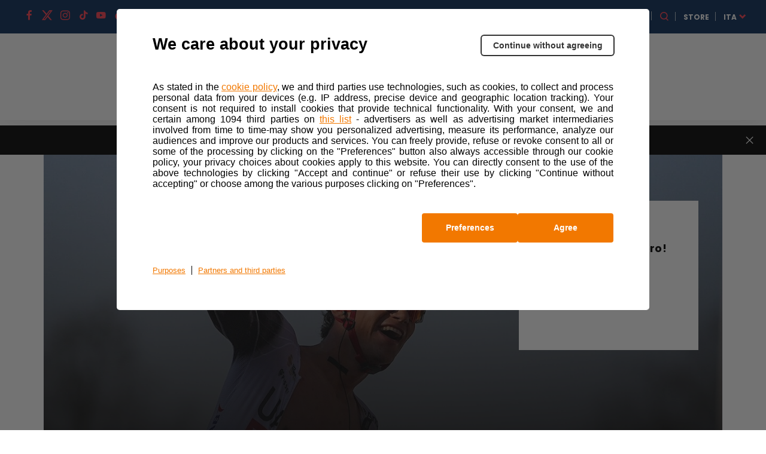

--- FILE ---
content_type: text/html; charset=UTF-8
request_url: https://www.milanotorino.it/
body_size: 16539
content:
<!DOCTYPE html>
<html class="no-js" lang="it">

<head>
    <meta charset="UTF-8">
    <meta name="viewport" content="width=device-width, initial-scale=1.0">
    <meta http-equiv="X-UA-Compatible" content="ie=edge">
            <link rel="icon" href="https://components2.rcsobjects.it/rcs_sport_classiche2021-layout/v0/assets/img/milano-torino/favicon.png?v=6016344"
          type="image/x-icon"/>
    <link rel="shortcut icon" href="https://components2.rcsobjects.it/rcs_sport_classiche2021-layout/v0/assets/img/milano-torino/favicon.png?v=6016344"
          type="image/x-icon"/>
            <script async="async" src="https://securepubads.g.doubleclick.net/tag/js/gpt.js"></script>
        
    <link rel="alternate" hreflang="en" href="https://www.milanotorino.it/en/" />
<link rel="alternate" hreflang="it" href="https://www.milanotorino.it" />

	<!-- This site is optimized with the Yoast SEO plugin v15.7 - https://yoast.com/wordpress/plugins/seo/ -->
	<title>Milano Torino 2025 | Sito ufficiale</title>
	<meta name="description" content="Visita il Sito ufficiale di Milano Torino 2025: scopri le news, gli aggiornamenti sul percorso e le squadre della Classica di ciclismo." />
	<meta name="robots" content="index, follow, max-snippet:-1, max-image-preview:large, max-video-preview:-1" />
	<link rel="canonical" href="https://www.milanotorino.it/" />
	<meta property="og:locale" content="it_IT" />
	<meta property="og:type" content="website" />
	<meta property="og:title" content="Milano Torino 2025 | Sito ufficiale" />
	<meta property="og:description" content="Visita il Sito ufficiale di Milano Torino 2025: scopri le news, gli aggiornamenti sul percorso e le squadre della Classica di ciclismo." />
	<meta property="og:url" content="https://www.milanotorino.it/" />
	<meta property="og:site_name" content="www.milanotorino.it" />
	<meta property="article:modified_time" content="2026-01-07T16:09:45+00:00" />
	<meta name="twitter:card" content="summary_large_image" />
	<script type="application/ld+json" class="yoast-schema-graph">{"@context":"https://schema.org","@graph":[{"@type":"WebSite","@id":"https://www.milanotorino.it/#website","url":"https://www.milanotorino.it/","name":"www.milanotorino.it","description":"Un nuovo sito targato WordPress","potentialAction":[{"@type":"SearchAction","target":"https://www.milanotorino.it/?s={search_term_string}","query-input":"required name=search_term_string"}],"inLanguage":"it-IT"},{"@type":"WebPage","@id":"https://www.milanotorino.it/#webpage","url":"https://www.milanotorino.it/","name":"Milano Torino 2025 | Sito ufficiale","isPartOf":{"@id":"https://www.milanotorino.it/#website"},"datePublished":"2021-06-14T07:52:53+00:00","dateModified":"2026-01-07T16:09:45+00:00","description":"Visita il Sito ufficiale di Milano Torino 2025: scopri le news, gli aggiornamenti sul percorso e le squadre della Classica di ciclismo.","inLanguage":"it-IT","potentialAction":[{"@type":"ReadAction","target":["https://www.milanotorino.it/"]}]}]}</script>
	<meta name="google-site-verification" content="g9i3Lb1g6XpTyywT_2vkciIKzkxMJQ_ZBNa6Fa6ld1c" />
	<!-- / Yoast SEO plugin. -->


<link rel='dns-prefetch' href='//components2.gazzettaobjects.it' />
<link rel='dns-prefetch' href='//fonts.googleapis.com' />
<link rel='dns-prefetch' href='//components2.rcsobjects.it' />
<link rel='dns-prefetch' href='//s.w.org' />
<link crossorigin="anonymous" rel='stylesheet' id='classiche_fonts-css'  href='https://fonts.googleapis.com/css?family=Poppins%3A400%2C700%2C800&#038;display=swap' media='' />
<link rel='stylesheet' id='tema-css'  href='https://components2.rcsobjects.it/rcs_sport_classiche2021-layout/v0/css/pages/milano-torino/tema.css?v=<esi:include src="http://components.rcsobjects.internal/rcs_sport_classiche2021-layout/v0/checksums/pages/milano-torino/tema.inc"/>' media='' />
<link rel='stylesheet' id='hp-offseason-css'  href='https://components2.rcsobjects.it/rcs_sport_classiche2021-layout/v0/css/pages/classiche/hp-offseason.css?v=<esi:include src="http://components.rcsobjects.internal/rcs_sport_classiche2021-layout/v0/checksums/pages/classiche/hp-offseason.inc"/>' media='' />
<link rel='stylesheet' id='splash-css'  href='https://components2.rcsobjects.it/rcs_sport_classiche2021-layout/v0/css/pages/classiche/splash.css?v=<esi:include src="http://components.rcsobjects.internal/rcs_sport_classiche2021-layout/v0/checksums/pages/classiche/splash.inc"/>' media='' />
<script nomodule type="text/javascript" src="https://components2.gazzettaobjects.it/rcs_orchestrator/v3/index.legacy.min.js?v=<esi:include src='http://components.gazzettaobjects.internal/rcs_orchestrator/v3/checksums/index.legacy.min.inc'/>"></script><script type="text/javascript" src="https://components2.gazzettaobjects.it/rcs_orchestrator/v3/index.min.js?v=<esi:include src='http://components.gazzettaobjects.internal/rcs_orchestrator/v3/checksums/index.min.inc'/>"></script><meta name="generator" content="WPML ver:4.4.6 stt:1,53;" />
    <!-- Facebook Pixel Code -->
    <script>
        !function(f,b,e,v,n,t,s)
        {if(f.fbq)return;n=f.fbq=function(){n.callMethod?
            n.callMethod.apply(n,arguments):n.queue.push(arguments)};
            if(!f._fbq)f._fbq=n;n.push=n;n.loaded=!0;n.version='2.0';
            n.queue=[];t=b.createElement(e);t.async=!0;
            t.src=v;s=b.getElementsByTagName(e)[0];
            s.parentNode.insertBefore(t,s)}(window,document,'script',
            'https://connect.facebook.net/en_US/fbevents.js');
        fbq('init', '324193664767993');
        fbq('track', 'PageView');
    </script>
    <noscript>
        <img height="1" width="1" src="https://www.facebook.com/tr?id=324193664767993&ev=PageView&noscript=1"/>
    </noscript>
    <!-- End Facebook Pixel Code -->
        <!-- Inizio Hotjar Tracking Code -->
    <script>    
    (function(h,o,t,j,a,r){        
    h.hj=h.hj||function(){
    (h.hj.q=h.hj.q||[]).push(arguments)};        
    h._hjSettings={hjid:1160905,hjsv:6};        
    a=o.getElementsByTagName('head')[0];        
    r=o.createElement('script');r.async=1;        
    r.src=t+h._hjSettings.hjid+j+h._hjSettings.hjsv;        
    a.appendChild(r);    
    })(window,document,'https://static.hotjar.com/c/hotjar-','.js?sv=');
    </script>
    <!-- Fine Hotjar Tracking Code -->
    <style>.recentcomments a{display:inline !important;padding:0 !important;margin:0 !important;}</style><!-- There is no amphtml version available for this URL. -->        <script type="text/javascript">
        var utag_data = {};
        var config = {
            getFlavor: function () {
                return 'desktop';
            },
            components: [
                {
    type: 'module',
    src: 'Giroditalia/Global',
    priority: 1,
    events: [
        {
            target: document,
            eventName: 'DOMContentLoaded'
        }
    ]
},
{
    type: 'ext',
    src: 'https://tags.tiqcdn.com/utag/rcsmedia/stradebianche/prod/utag.sync.js',
    priority: 1
},
{
    type: 'ext',
    src: 'https://tags.tiqcdn.com/utag/rcsmedia/stradebianche/prod/utag.js',
    priority: 2
},
{
    type: 'ext',
    src: 'https://components2.rcsobjects.it/rcs_sport_classiche2021-main-fe-component/v1/index.min.js?v=<esi:include src="http://components.rcsobjects.internal/rcs_sport_classiche2021-main-fe-component/v1/checksums/index.min.inc"/>',
    src_: 'http://localhost:3002/index.js',
    priority: 2,
    events: [
        {
            target: document,
            eventName: 'DOMContentLoaded'
        }
    ],
    callback: function() {
        var myComponent = new RcsSportGiro2020MainFeComponent();
        myComponent.render();
    }
},
            ]
        };
        var rcsOrchestrator = new RcsOrchestrator(config);
        rcsOrchestrator.load();
    </script>
    <script type="text/javascript">
        var RCSAD_sitepage = "gazzetta.it/giro-ditalia/classiche/milanotorino";
        var RCSAD_listpos = "Position1,TopLeft,Frame1,Frame2";
        var tipologia = "homepage";
    </script>
</head>

<body class="home page-template page-template-templates page-template-0120-home-offseason page-template-templates0120-home-offseason-php page page-id-41 is-off-live milano-torino" id="body" data-page="hp"><div id="rcsad_Position1" style="display:none">            <script type="text/javascript">            window.eventDFPready ? googletag.cmd.push(function () {                googletag.display("rcsad_Position1")            }) : document.addEventListener("eventDFPready", function (o) {                googletag.cmd.push(function () {                    googletag.display("rcsad_Position1")                })            }, !1);        </script>        <!--<script type="text/javascript">            window.googletag && googletag.cmd.push(function () {                googletag.display("rcsad_Position1")            })        </script>-->    </div><header class="header off-season is-fixed-top">    <div class="nav-bar bg-pink">        <ul class="social-icon">            <li>            <a href="https://facebook.com/Milano-Torino-2215353505375682/" target="_blank">                <span class="icon-fb"></span>            </a>        </li>                <li>            <a href="https://twitter.com/MiTo1876" target="_blank">                <span class="icon-twitter"></span>            </a>        </li>                <li>            <a href="https://www.instagram.com/mito1876/" target="_blank">                <span class="icon-ig"></span>            </a>        </li>                <li>            <a href="https://vm.tiktok.com/ZMeXjUNn5/" target="_blank">                <span class="icon-tt"></span>            </a>        </li>                <li>            <a href="https://www.youtube.com/channel/UCe10BxbsFg9Kbmkg-ean_Dg" target="_blank">                <span class="icon-yt"></span>            </a>        </li>                <li>            <a href="https://www.dailymotion.com/giroditalia" target="_blank">                <span class="icon-daily-motion"></span>            </a>        </li>                <li>            <a href="https://www.strava.com/clubs/176292" target="_blank">                <span class="icon-strava"></span>            </a>        </li>            <li>        <a href="https://www.milanotorino.it/newsletter/" target="_blank">            <span class="icon-mail"></span>        </a>    </li>    </ul>                    <div class="first-level-menu-wrapper">                <ul class="nav-items">                                                                        <li class="is-uppercase is-bold nav-item has-second-level"                                data-voice="">                                <a href="javascript:;" class="link-item">                                    Hospitality                                </a>                                <div class="sub-menu-wrapper">                                    <ul class="second-level-items">                                                                                    <li class="sub-nav-item">                                                <a class="sub-link-item"                                                   href="https://www.milanotorino.it/pacchetti/">Pacchetti                                                </a>                                            </li>                                                                                    <li class="sub-nav-item">                                                <a class="sub-link-item"                                                   href="https://www.milanotorino.it/tour-operator/">Tour Operator                                                </a>                                            </li>                                                                            </ul>                                </div>                            </li>                                                                                                <li class="is-uppercase is-bold nav-item has-second-level"                                data-voice="">                                <a href="javascript:;" class="link-item">                                    Sostenibilità                                </a>                                <div class="sub-menu-wrapper">                                    <ul class="second-level-items">                                                                                    <li class="sub-nav-item">                                                <a class="sub-link-item"                                                   href="https://www.milanotorino.it/biciscuola/">Biciscuola                                                </a>                                            </li>                                                                            </ul>                                </div>                            </li>                                                                                                <li class="is-uppercase is-bold nav-item" data-voice="">                                                                    <a href="https://www.milanotorino.it/sponsors/" class="link-item">                                        Partner                                    </a>                                                            </li>                                                            </ul>            </div>                <div class="service-menu-wrapper">            <ul class="service-menu">                <li>                    <a href="https://www.gazzetta.it/" target="_blank"><img                                src="https://components2.rcsobjects.it/rcs_sport_classiche2021-layout/v0/assets/img/ext/gazzetta-logo.svg?v=<esi:include src='http://components.rcsobjects.internal/rcs_sport_classiche2021-layout/v0/checksums/assets/img/ext/gazzetta-logo.inc'/>"                                alt="Logo gazzetta"/>                    </a>                </li>                <li>                    <span class="icon-search search-btn"></span>                </li>                <li class="is-uppercase is-bold">                    <a href="https://www.all4cycling.com/pages/the-classic-races-store?utm_campaign=RCS&utm_source=linkstore&utm_medium=MilanoTorinoit&utm_content=ita" class="is-black" target="_blank">store</a>                </li>                <li class="is-uppercase is-bold has-second-level">                                                                <a href="https://www.milanotorino.it/" class="is-white"                           target="_blank">ITA</a>                                                                <div class="sub-menu-wrapper">                            <ul class="second-level-items">                                                                    <li class="sub-nav-item">                                        <a class="sub-link-item"                                           href="https://www.milanotorino.it/en/">ENG</a>                                    </li>                                                            </ul>                        </div>                                    </li>            </ul>        </div>    </div>    <div class="search-panel" data-feed="https://www.milanotorino.it/search-result/">    <div class="search-form-wrapper">        <form class="form">            <div class="btn-close js-close-search-panel">                <img src="https://components2.rcsobjects.it/rcs_sport_classiche2021-layout/v0/assets/img/milano-torino/icon-varie/close.svg?v=6016344" alt="Chiusura">            </div>            <div class="wrapper-search-input">                <input type="text" spellcheck="false" placeholder="Cerca qui i corridori, le news o i media"                       class="js-search-text">                <div class="reset-search js-reset-search"></div>                <div class="btn label-3 outline-pink is-pink is-uppercase btn-send-search js-send-search is-pink">                    Cerca                </div>            </div>            <div class="wrapper-search-results js-wrapper-show-more">                <div class="search-results">                    <div class="loading-search">                        <div class="gif-wrapper"></div>                    </div>                    <div class="no-results-search js-no-results">                        Non sono stati trovati risultati per la tua ricerca...                    </div>                    <div class="serp-block js-sport-results" style="display: none;">                        <span class="label-2 is-pink">Sport</span>                        <ul class="serp-items-list js-list">                        </ul>                    </div>                    <div class="serp-block js-contenuti-results" style="display: none;">                        <span class="label-2 is-pink">Contenuti</span>                        <ul class="serp-items-list js-list">                        </ul>                    </div>                    <div class="serp-block js-media-results" style="display: none;">                        <span class="label-2 is-pink">Media</span>                        <ul class="serp-items-list js-list">                        </ul>                    </div>                </div>                <div class="library" style="display: none;">                    <li class="serp-item js-single-element" id="result-sport-template">                        <a href="#" class="js-link">                            <img src="https://components2.rcsobjects.it/rcs_sport_classiche2021-layout/v0/assets/img/ext/maglie-squadre/ag2r.png?v=<esi:include src='http://components.rcsobjects.internal/rcs_sport_classiche2021-layout/v0/checksums/assets/img/ext/maglie-squadre/ag2r.inc'/>" class="sport-img js-img">                            <div class="text-content">                                <p class="p-2 is-bold js-name">Movistar<br>team</p>                                <p class="p-4 js-info-team">Spagna</p>                            </div>                        </a>                    </li>                    <li class="serp-item js-single-element" id="result-contenuti-template">                        <a href="#" class="js-link">                            <img src="https://components2.rcsobjects.it/rcs_sport_classiche2021-layout/v0/assets/img/ext/slider/img-news.png?v=<esi:include src='http://components.rcsobjects.internal/rcs_sport_classiche2021-layout/v0/checksums/assets/img/ext/slider/img-news.inc'/>" class="js-img">                            <div class="text-content">                                <p class="p-4 is-uppercase is-spaced js-n-tappa">Tappa 20</p>                                <p class="p-2 is-bold js-title">Alba—<br>Sestriere</p>                            </div>                        </a>                    </li>                    <li class="serp-item js-single-element" id="result-media-template-video">                        <div class="media">                            <div class="wrapper-img">                                <img src="https://components2.rcsobjects.it/rcs_sport_classiche2021-layout/v0/assets/img/ext/slider/img-news.png?v=<esi:include src='http://components.rcsobjects.internal/rcs_sport_classiche2021-layout/v0/checksums/assets/img/ext/slider/img-news.inc'/>" class="js-cover-media">                                <div class="icon-play btnVideo js-btn-modal-media" data-media="">                                </div>                            </div>                            <div class="text-content">                                <p class="p-4 is-uppercase is-spaced js-label label">Tappa 20</p>                                <p class="p-2 is-bold js-title">Alba—<br>Sestriere</p>                            </div>                        </div>                    </li>                    <li class="serp-item js-single-element" id="result-media-template-gallery">                        <div class="media">                            <div class="wrapper-img">                                <div class="icon-play gallery btnImage js-btn-modal-media"                                     data-media='{"slides":["/assets/img/ext/altimetria-img.png", "/assets/img/ext/video-img.jpg"] }'>                                </div>                                <img src="https://components2.rcsobjects.it/rcs_sport_classiche2021-layout/v0/assets/img/ext/slider/img-news.png?v=<esi:include src='http://components.rcsobjects.internal/rcs_sport_classiche2021-layout/v0/checksums/assets/img/ext/slider/img-news.inc'/>" class="js-cover-media">                            </div>                            <div class="text-content">                                <p class="p-4 is-uppercase is-spaced js-label label">Label</p>                                <p class="p-2 is-bold js-title">Ut enim ad minim veniam, quiste nostrud ullamc...                                </p>                            </div>                        </div>                    </li>                </div>                <div class="btn label-3 outline-pink arrow is-pink is-uppercase mb-1 btnShowMore" data-startitems="15"                     data-totitems="20" data-nextitems="100" style="opacity: 0;">Vedi tutti                </div>            </div>        </form>    </div></div>    <div class="menu-bar">                    <div class="right-menu-part">                <ul class="menu-voice-list">                                                                                            <li class="single-voice" data-voice="">                                <a href="https://www.milanotorino.it/news-center/" class=""                                                                                                        >                                    News                                </a>                            </li>                                                                                                <li class="single-voice" data-voice="">                                <a href="https://www.milanotorino.it/foto/" class=""                                                                                                        >                                    Foto                                </a>                            </li>                                                                                                <li class="single-voice" data-voice="">                                <a href="https://www.milanotorino.it/video/" class=""                                                                                                        >                                    Video                                </a>                            </li>                                                            </ul>            </div>                <div class="logo-wrapper">            <a href="https://www.milanotorino.it/">                <img src="https://components2.rcsobjects.it/rcs_sport_classiche2021-layout/v0/assets/img/milano-torino/logo.svg?v=6016344" alt="Logo Corsa">            </a>        </div>                    <div class="left-menu-part">                <ul class="menu-voice-list">                                                                        <li class="single-voice has-second-level" data-voice="">                                <a href="javascript:;"                                                                                                        >                                    Storia                                </a>                                <div class="wrapper-sub-menu">                                    <div class="wrapper-img-sub-menu" style="background-image:url('https://static2.milanotorino.it/wp-content/uploads/2021/06/altre-corse.jpg?v=5378219ede7bcb4d1fb08ff2ab16a8b9')">                                        <ul>                                            <li class="label is-uppercase is-pink">Storia</li>                                                                                            <li data-voice="">                                                    <a href="https://www.milanotorino.it/albo-oro/" class="">                                                        Albo d’oro                                                    </a>                                                </li>                                                                                            <li data-voice="">                                                    <a href="https://www.milanotorino.it/archivio-2025/" class="">                                                        Edizioni precedenti                                                    </a>                                                </li>                                                                                    </ul>                                    </div>                                </div>                            </li>                                                                                                <li class="single-voice has-second-level" data-voice="">                                <a href="javascript:;"                                                                                                        >                                    Altre corse                                </a>                                <div class="wrapper-sub-menu">                                    <div class="wrapper-img-sub-menu" style="background-image:url('https://static2.milanotorino.it/wp-content/uploads/2021/06/altre-corse.jpg?v=5378219ede7bcb4d1fb08ff2ab16a8b9')">                                        <ul>                                            <li class="label is-uppercase is-pink">Altre corse</li>                                                                                            <li data-voice="">                                                    <a href="https://www.giroditalia.it/" class="">                                                        Giro d'Italia                                                    </a>                                                </li>                                                                                            <li data-voice="">                                                    <a href="https://www.strade-bianche.it/" class="">                                                        Strade Bianche                                                    </a>                                                </li>                                                                                            <li data-voice="">                                                    <a href="https://www.tirrenoadriatico.it/" class="">                                                        Tirreno Adriatico                                                    </a>                                                </li>                                                                                            <li data-voice="">                                                    <a href="https://milanosanremo.it/" class="">                                                        Milano-Sanremo                                                    </a>                                                </li>                                                                                            <li data-voice="">                                                    <a href="https://www.giroditaliawomen.it/" class="">                                                        Giro d'Italia Women                                                    </a>                                                </li>                                                                                            <li data-voice="">                                                    <a href="https://www.gironextgen.it/" class="">                                                        Giro Next Gen                                                    </a>                                                </li>                                                                                            <li data-voice="">                                                    <a href="https://www.ilgirodabruzzo.it/" class="">                                                        Il Giro d'Abruzzo                                                    </a>                                                </li>                                                                                            <li data-voice="">                                                    <a href="https://www.ilgranpiemonte.it/it/" class="">                                                        GranPiemonte                                                    </a>                                                </li>                                                                                            <li data-voice="">                                                    <a href="https://www.ilombardia.it/" class="">                                                        Il Lombardia                                                    </a>                                                </li>                                                                                    </ul>                                    </div>                                </div>                            </li>                                                            </ul>            </div>            </div></header>        <div id="fantagiro-stripbar-wrapper" class="stripbar-wrapper" style="display: none;">        <div id="fantagiro-stripbar" class="stripbar-fantagiro">            <span class="stripbar-fantagiro__text">                Salva le date delle tue corse preferite                <a href="https://rcscyclingraces.ecal.com/"                   target="_blank">                    Sincronizza il calendario                </a>          </span>            <span id="close-fantagiro-stripbar">            <span class="close"></span>          </span>        </div>    </div><header class="header-mobile is-fixed-top js-header-mobile">    <div class="nav-topContent">        <div class="logo-wrapper">            <a href="https://www.milanotorino.it/">                <h1><img src="https://components2.rcsobjects.it/rcs_sport_classiche2021-layout/v0/assets/img/milano-torino/logo.svg?v=6016344" alt="Logo corsa"></h1>            </a>        </div>                    <div class="right-content">                <!--<ul class="social-icon">    <li>        <a href="#">            <div class="bell-btn"></div>        </a>    </li></ul>-->                <div class="mobile-menu-btn js-btn-menu">                    <span></span>                    <span></span>                    <span></span>                </div>            </div>            </div>    <nav class="nav-mobile">        <div class="top-container">            <div class="search-bar js-search-bar-mobile">                <form action="">                    <input type="text" placeholder="Cerca...">                    <button type="submit" class="search-btn"><span class="icon-search search-btn"></span></button>                </form>            </div>            <div class="lang-menu">                                                    <div class="lang-btn js-btn-select-lng">ITA                        <span class="icon-drop-down"></span></div>                                                    <div class="wrapper-drop-down-lng js-wrapper-lng">                                                    <a href="https://www.milanotorino.it/en/"                               class="lang-btn">ENG <span                                        class="icon-drop-down"></span></a>                                            </div>                            </div>        </div>                    <ul class="nav-items">                                                            <li class="nav-item" data-voice="">                            <a href="https://www.milanotorino.it/news-center/"                               class="link-item ">                                News                            </a>                        </li>                                                                                <li class="nav-item" data-voice="">                            <a href="https://www.milanotorino.it/foto/"                               class="link-item ">                                Foto                            </a>                        </li>                                                                                <li class="nav-item" data-voice="">                            <a href="https://www.milanotorino.it/video/"                               class="link-item ">                                Video                            </a>                        </li>                                                                                <li class="nav-item has-second-level" data-voice="">                            <a href="javascript:;" class="link-item ">                                Storia                            </a>                            <div class="second-level-menu">                                <div class="nav-item second-level-menu-parent">                                    <a href="javascript:;"                                       class="link-item">                                        <span class="icon-drop-left"></span>                                        <span class="item-name">Storia</span>                                    </a>                                </div>                                <ul>                                                                            <li class="nav-item"                                            data-voice="">                                            <a href="https://www.milanotorino.it/albo-oro/"                                               class="link-item">                                                Albo d’Oro                                            </a>                                        </li>                                                                            <li class="nav-item"                                            data-voice="">                                            <a href="https://www.milanotorino.it/archivio-2025/"                                               class="link-item">                                                Edizioni Precedenti                                            </a>                                        </li>                                                                    </ul>                            </div>                        </li>                                                                                <li class="nav-item" data-voice="">                            <a href="https://www.milanotorino.it/sponsors/"                               class="link-item ">                                Partner                            </a>                        </li>                                                </ul>                            <ul class="nav-items first-level-menu">                                                            <li class="nav-item has-second-level" data-voice="">                            <a href="javascript:;" class="link-item ">                                Hospitality                            </a>                            <div class="second-level-menu">                                <div class="nav-item second-level-menu-parent">                                    <a href="javascript:;"                                       class="link-item ">                                        <span class="icon-drop-left"></span>                                        <span class="item-name">Hospitality</span>                                    </a>                                </div>                                <ul>                                                                            <li class="nav-item"                                            data-voice="">                                            <a href="https://www.milanotorino.it/pacchetti/"                                               class="link-item">                                                Pacchetti                                            </a>                                        </li>                                                                            <li class="nav-item"                                            data-voice="">                                            <a href="https://www.milanotorino.it/tour-operator/"                                               class="link-item">                                                Tour Operator                                            </a>                                        </li>                                                                    </ul>                            </div>                        </li>                                                                                <li class="nav-item has-second-level" data-voice="">                            <a href="javascript:;" class="link-item ">                                Extra                            </a>                            <div class="second-level-menu">                                <div class="nav-item second-level-menu-parent">                                    <a href="javascript:;"                                       class="link-item ">                                        <span class="icon-drop-left"></span>                                        <span class="item-name">Extra</span>                                    </a>                                </div>                                <ul>                                                                            <li class="nav-item"                                            data-voice="">                                            <a href="https://www.all4cycling.com/pages/the-classic-races-store?utm_campaign=RCS&utm_source=linkstore&utm_medium=MilanoTorinoit&utm_content=ita"                                               class="link-item">                                                Store                                            </a>                                        </li>                                                                            <li class="nav-item"                                            data-voice="">                                            <a href="https://www.giroditalia.it/biciscuola/"                                               class="link-item">                                                Biciscuola                                            </a>                                        </li>                                                                            <li class="nav-item"                                            data-voice="">                                            <a href="https://www.giroe.it/"                                               class="link-item">                                                Giro-E                                            </a>                                        </li>                                                                    </ul>                            </div>                        </li>                                                                                <li class="nav-item has-second-level" data-voice="">                            <a href="javascript:;" class="link-item ">                                Altre Corse                            </a>                            <div class="second-level-menu">                                <div class="nav-item second-level-menu-parent">                                    <a href="javascript:;"                                       class="link-item ">                                        <span class="icon-drop-left"></span>                                        <span class="item-name">Altre Corse</span>                                    </a>                                </div>                                <ul>                                                                            <li class="nav-item"                                            data-voice="">                                            <a href="https://www.giroditalia.it/"                                               class="link-item">                                                Giro d'Italia                                            </a>                                        </li>                                                                            <li class="nav-item"                                            data-voice="">                                            <a href="https://www.strade-bianche.it/"                                               class="link-item">                                                Strade Bianche                                            </a>                                        </li>                                                                            <li class="nav-item"                                            data-voice="">                                            <a href="https://www.tirrenoadriatico.it/"                                               class="link-item">                                                Tirreno-Adriatico                                            </a>                                        </li>                                                                            <li class="nav-item"                                            data-voice="">                                            <a href="https://www.milanosanremo.it/"                                               class="link-item">                                                Milano-Sanremo                                            </a>                                        </li>                                                                            <li class="nav-item"                                            data-voice="">                                            <a href="https://www.giroditaliawomen.it/"                                               class="link-item">                                                Giro d'Italia Women                                            </a>                                        </li>                                                                            <li class="nav-item"                                            data-voice="">                                            <a href="https://www.gironextgen.it/"                                               class="link-item">                                                Giro Next Gen                                            </a>                                        </li>                                                                            <li class="nav-item"                                            data-voice="">                                            <a href="https://www.ilgirodabruzzo.it/"                                               class="link-item">                                                Il Giro d'Abruzzo                                            </a>                                        </li>                                                                            <li class="nav-item"                                            data-voice="">                                            <a href="https://www.ilgranpiemonte.it/"                                               class="link-item">                                                GranPiemonte                                            </a>                                        </li>                                                                            <li class="nav-item"                                            data-voice="">                                            <a href="https://www.ilombardia.it/"                                               class="link-item">                                                Il Lombardia                                            </a>                                        </li>                                                                    </ul>                            </div>                        </li>                                                    <li class="nav-item">                    <a href="#" class="link-item">                        <img src="https://components2.rcsobjects.it/rcs_sport_classiche2021-layout/v0/assets/img/ext/gazzetta-logo--dark.svg?v=<esi:include src='http://components.rcsobjects.internal/rcs_sport_classiche2021-layout/v0/checksums/assets/img/ext/gazzetta-logo--dark.inc'/>"                             alt="Logo gazzetta"                             width="125">                    </a>                </li>            </ul>            </nav>    </header>    <div id="rcsad_TopLeft_wrapper">        <div id="rcsad_TopLeft" style="display:none">            <script type="text/javascript">            window.eventDFPready ? googletag.cmd.push(function () {                googletag.display("rcsad_TopLeft")            }) : document.addEventListener("eventDFPready", function (o) {                googletag.cmd.push(function () {                    googletag.display("rcsad_TopLeft")                })            }, !1);        </script>        <!--<script type="text/javascript">            window.googletag && googletag.cmd.push(function () {                googletag.display("rcsad_TopLeft")            })        </script>-->    </div>    </div><main class="main-body">    <section class="hp-off-season-body" data-page="hp">        <div class="container is-bordered">            <div class="canvass-carousel carousel loop-carousel items-1" data-carousel="carousel">    <div class="wrapper-carousel">                    <div class="single-slide">                                    <div class="wrapper-img">                        <img src="https://www.milanotorino.it/wp-content/uploads/2025/03/3sdvWQc8AczDf82SNH3X_190325-043647-e1742402236793.jpg"                            alt="">                    </div>                                <div class="wrapper-info">                                            <p class="label-3 is-pink">19/03/2025</p>                                                                <h4>Superga è Del Toro!</h4>                                                                <a href="https://www.milanotorino.it/news/superga-e-del-toro/"                            class="btn btn-sm label-3 outline-pink is-pink is-uppercase">Leggi di più</a>                                    </div>            </div>            </div>    <div class="nav-bar-carousel">        <div class="arrow arrow-prev"></div>        <div class="arrow arrow-next"></div>    </div>    <div class="pagination-carousel">        <div class="pagination-bullet pagination-bullet-prev-prev"></div>        <div class="pagination-bullet pagination-bullet-prev"></div>        <div class="pagination-bullet is-active"></div>        <div class="pagination-bullet pagination-bullet-next"></div>        <div class="pagination-bullet pagination-bullet-next-next"></div>    </div>            <div class="wrapper-counter wrapper-counter-news-carousel js-widget-counter" data-counter="1773829800000">            <div class="wrapper-logo">                <a target="_blank" href="https://www.tudorwatch.com/?cmpid=dsp_Giro"><img src="https://www.milanotorino.it/wp-content/uploads/2023/02/Logo-Tudor-Orizzontale-547x206_negativo_Countdown-HP-1.png" alt="Tissot Logo"></a>            </div>            <div class="box-counter">                <p class="p-3">18/03/2026</p>                <div class="value-count is-uppercase is-white js-value-counter"><span                        class="days-to"></span>G <span class="hours-to"></span>:<span                        class="minutes-to"></span>:<span class="seconds-to"></span>                </div>            </div>        </div>        <div class="separator mt-0"></div></div>                        <div class="wrapper">                <div class="row">                    <div class="main-column">                        <!-- ID TAPPA DA MOSTRARE 7709 -->    <div class="row">        <div class="is-100">            <h3 class="is-uppercase">                                    <span class="is-pink">il podio</span>                            </h3>            <div class="podio-wrapper">                                    <div class="first">                                                    <div class="athtlete-img">                                <div class="wrapper-img">                                    <img src="https://www.milanotorino.it/wp-content/uploads/2025/03/glfiQXFHOXf90bVukiXY_190325-030003.png" alt="Img atleta">                                    <!--<div class="wrapper-img-sponsor">                                        <img src=""                                             alt="">                                    </div>-->                                </div>                            </div>                                                <div class="wrapper-info">                            <div class="label-4 is-uppercase is-pink">vincitore</div>                            <h4 class="mb-0 name">DEL TORO Isaac</h4>                            <p class="p-4 mt-0 mb-0">UAE TEAM EMIRATES XRG</p>                            <p class="p-4 mt-0 mb-0 is-pink">3:56:49</p>                        </div>                    </div>                                                    <div class="second">                                                    <div class="athtlete-img">                                <div class="wrapper-img">                                    <img src="https://www.milanotorino.it/wp-content/uploads/2025/03/EZ158lxxUIgRL4x22Quk_190325-025931.png" alt="Img atleta">                                </div>                            </div>                                                <div class="wrapper-info">                            <div class="h5 is-uppercase is-pink is-bold">2°</div>                            <h5 class="mb-0 name is-capitalized">TULETT Ben</h5>                            <p class="p-4 mt-0 mb-0">TEAM VISMA - LEASE A BIKE</p>                            <p class="p-4 mt-0 mb-0 is-pink">+&nbsp;0:01</p>                        </div>                    </div>                                                    <div class="third">                                                    <div class="athtlete-img">                                <div class="wrapper-img">                                    <img src="https://www.milanotorino.it/wp-content/uploads/2025/03/tVugRYFCkyBZ3RFG636j_190325-025906.png" alt="Img atleta">                                </div>                            </div>                                                <div class="wrapper-info">                            <div class="h5 is-uppercase is-pink is-bold">3°</div>                            <h5 class="mb-0 name is-capitalized">JOHANNESSEN Tobias Halland</h5>                            <p class="p-4 mt-0 mb-0">UNO-X MOBILITY</p>                            <p class="p-4 mt-0 mb-0 is-pink">+&nbsp;0:09</p>                        </div>                    </div>                            </div>                            <div class="wrapper-btn align-right">                                    <a href="https://www.milanotorino.it/archive_stages/milano-torino-2025/"                       class="btn label-3 outline-black arrow is-uppercase  mt-1 mb-1">vai alla sintesi</a>                                                    <a href="https://www.milanotorino.it/archivio-classifiche/2025/"                       class="btn label-3 outline-pink arrow is-pink is-uppercase  mt-1 mb-1">vai alla classifica</a>                    </div>                                    </div>    </div><!-- MOBILE_FRAME_ADV_1 -->    <div class="row video-block">        <div class="separator"></div>        <div class="is-100">                            <h2 class="is-pink is-uppercase">                    Un'edizione da MITO                </h2>                        <div class="single-video big-video single-video--stycky j-stickyVideoWrap" data-repeat-number="3">                <div class="single-video__sticky j-videoSticky">                    <!--<iframe width="100%" height="100%" id="stickyVideo" src="https://eclexiademo.vetrya.com/VodPlayer/b8cc3124-0f09-4f7e-b07c-3633210ba778?AudioOnly=0&amp;to=0&amp;pms=1&amp;h=1&amp;smf=1&amp;mc=1&amp;sc=0&amp;roc=0&amp;ap=0" frameborder="0" mozallowfullscreen="true" webkitallowfullscreen="true" allowfullscreen="true" allow="autoplay, fullscreen"></iframe>-->                    <div style='position:relative;padding-bottom:56.25%;height:0;overflow:hidden;'>                        <iframe class="defaultStickyVideo" id="iframe_75718" width="0" height="718" style='position:absolute;top:0;left:0;width:100%;height:100%;'                                src="https://video.milanotorino.it/video/111050625?skin=&ap=3&sp=1&ao=0&smf=1&roc=0"                                frameborder="0" mozallowfullscreen="true" webkitallowfullscreen="true" allowfullscreen="true" allow="autoplay; fullscreen" >                        </iframe>                        <script id='FDC_VIP_scr' data-vovw="1" data-sticky="1" data-position="5" data-id="iframe_75718" src="https://components2.rcsobjects.it/rcs_sport_classiche2021-layout/v0/assets/js/fdc_vip.min.js?v=6016344"></script>                    </div>                </div>                                    <div class="wrapper-tag">                        <div class="tag selected-inverted">                            Milano Torino                        </div>                    </div>                            </div>            <div class="single-video__infoVideo">                                                    <span class="single-video__infoVideoLabel is-pink is-uppercase">                        26 Gennaio 2026                    </span>                            </div>        </div>        <div class="separator"></div>    </div><div id="box-mkt-container-1" class="row d-none-mobile-mkt" style="display:none">    <div class="separator"></div>    <div class="is-50 single-box-marketing"          id="mkt_box_1_1">    <a href="#">        <div class="gradient-overlay"></div>                    </a></div>    <div class="is-50 single-box-marketing"          id="mkt_box_1_2">    <a href="#">        <div class="gradient-overlay"></div>                    </a></div>    <div class="is-50 single-box-marketing"          id="mkt_box_1_3">    <a href="#">        <div class="gradient-overlay"></div>                    </a></div>    <div class="is-50 single-box-marketing"          id="mkt_box_1_4">    <a href="#">        <div class="gradient-overlay"></div>                    </a></div>    <div class="separator"></div></div>    <div class="row">        <div class="numeriImg">            <div class="numeriImg__deskopt">                <img class="lazy" data-src="https://www.milanotorino.it/wp-content/uploads/2025/09/jB4G6optKpDqbiFBvzVd_010925-091602.png" class="numeriImg__img" alt="I numeri della gara">            </div>            <div class="numeriImg__mobile">                <img class="lazy" data-src="https://www.milanotorino.it/wp-content/uploads/2025/09/ZtQzpI2ZXrpmjL21BrDA_010925-091615.png" class="numeriImg__img" alt="I numeri della gara">            </div>        </div>    </div><!-- MOBILE_FRAME_ADV_2 --><div id="box-mkt-container-2" class="row d-none-mobile-mkt" style="display:none">    <div class="separator"></div>    <div class="is-50 single-box-marketing"          id="mkt_box_2_1">    <a href="#">        <div class="gradient-overlay"></div>                    </a></div>    <div class="is-50 single-box-marketing"          id="mkt_box_2_2">    <a href="#">        <div class="gradient-overlay"></div>                    </a></div>    <div class="is-50 single-box-marketing"          id="mkt_box_2_3">    <a href="#">        <div class="gradient-overlay"></div>                    </a></div>    <div class="is-50 single-box-marketing"          id="mkt_box_2_4">    <a href="#">        <div class="gradient-overlay"></div>                    </a></div>    <div class="separator"></div></div><!-- MOBILE_CONTENT_ADV_1 -->    <div class="row">        <a href="https://www.giroditalia.it/fanzone/" class="bannerSection"            >            <div class="bannerSection__img">                <img class="bannerSection__img bannerSection__img--mobile"                     src="https://www.milanotorino.it/wp-content/uploads/2025/07/Ulrmxixur5qs5TrG2odL_210725-092417.png"                     alt=""                >                <img class="bannerSection__img bannerSection__img--desktop"                     src="https://www.milanotorino.it/wp-content/uploads/2025/07/SbL9h65XyaylqRhFuVGf_210725-092410.png"                     alt=""                >            </div>            <div class="bannerSection__content bannerSection__content--without-label">                <h3 class="is-white bannerSection__title">                                    </h3>                            </div>        </a>    </div>    <div class="row mt-2">    <div class="is-100">        <div class="mediaCenterSection">            <h2 class="is-uppercase">                Ultime <span class="is-pink">News</span>            </h2>                                                                <div class="boxElement">                        <a href="https://www.milanotorino.it/news/superga-e-del-toro/" class="boxElement__item boxElement__item--big">                            <div class="boxElement__imgWrapper">                                                                <img class="boxElement__img lazy" data-src="https://www.milanotorino.it/wp-content/uploads/2025/03/3sdvWQc8AczDf82SNH3X_190325-043647-e1742402236793.jpg" alt="">                            </div>                            <div class="boxElement__txtWrapper">                                                                    <p class="boxElement__txt">                                        Superga è Del Toro!                                    </p>                                                                                                    <span class="boxElement__date is-pink">                                        19/03/2025                                    </span>                                                            </div>                        </a>                    </div>                                                                        <div class="boxElementHorizontal--rowAlways boxElementHorizontal--2">                    <div class="boxElementHorizontal__wrapper">                                                                                    <a href="https://www.milanotorino.it/news/isaac-del-toro-vince-la-milano-torino-2025/" class="boxElementHorizontal__item">                                    <div class="boxElementHorizontal__imgWrapper">                                        <img class="boxElementHorizontal__img lazy" data-src="https://www.milanotorino.it/wp-content/uploads/2025/03/AzMJ7xRGMSxcIl04vZt5_190325-032132.jpg" alt="">                                    </div>                                    <div class="boxElementHorizontal__txtWrapper">                                                                                                                            <p class="boxElementHorizontal__txt">                                                Isaac Del Toro vince la Milano-Torino 2025                                            </p>                                                                                                                            <span class="boxElementHorizontal__date is-pink">                                                19/03/2025                                            </span>                                                                            </div>                                </a>                                                                                                                <a href="https://www.milanotorino.it/news/hirschi-yates-del-toro-carapaz-quanti-big-pronti-alla-sfida-di-superga/" class="boxElementHorizontal__item">                                    <div class="boxElementHorizontal__imgWrapper">                                        <img class="boxElementHorizontal__img lazy" data-src="https://www.milanotorino.it/wp-content/uploads/2025/03/AahNjzufD7Fy7veKhRw7_180325-053255.png" alt="">                                    </div>                                    <div class="boxElementHorizontal__txtWrapper">                                                                                                                            <p class="boxElementHorizontal__txt">                                                Hirschi, Yates, Del Toro, Carapaz… quanti big pronti alla sfida di Superga!                                            </p>                                                                                                                            <span class="boxElementHorizontal__date is-pink">                                                18/03/2025                                            </span>                                                                            </div>                                </a>                                                                        </div>                </div>                        <div class="mediaCenterSection__button">                <a href="https://www.milanotorino.it/news-center/" class="btn label-3 bg-pink is-white is-uppercase">                    Vai a tutte le news                </a>            </div>        </div>    </div></div>    <div class="row mt-2">        <div class="is-100">            <div class="mediaCenterSection">                <h2 class="is-uppercase">                    Best <span class="is-pink">Foto</span>                </h2>                                                                                <div class="boxElement">                            <div class="boxElement__item boxElement__item--big">                                <div class="boxElement__imgWrapper">                                                                        <img class="boxElement__img lazy" data-src="https://www.milanotorino.it/wp-content/uploads/2025/03/1ytH5pTTGfn2lPy4AeoQ_190325-062257-scaled.jpg" alt="">                                                                            <div class="boxElement__btn btnImage js-btn-modal-media" data-media='{"slides":["https:\/\/static2.milanotorino.it\/wp-content\/uploads\/2025\/03\/1ytH5pTTGfn2lPy4AeoQ_190325-062257-scaled.jpg?v=2091429","https:\/\/static2.milanotorino.it\/wp-content\/uploads\/2025\/03\/TKzfRU4GXNkx3OaL0T8f_190325-062303-scaled.jpg?v=2929551","https:\/\/static2.milanotorino.it\/wp-content\/uploads\/2025\/03\/KUCZTIYZqj8iHDN8VGE6_190325-062308-scaled.jpg?v=1695570","https:\/\/static2.milanotorino.it\/wp-content\/uploads\/2025\/03\/o0mB6taUhDsMW1sm93BQ_190325-062317-scaled.jpg?v=1617415","https:\/\/static2.milanotorino.it\/wp-content\/uploads\/2025\/03\/PrxRmLYFkXZ0hUEugGia_190325-062324-scaled.jpg?v=3751340","https:\/\/static2.milanotorino.it\/wp-content\/uploads\/2025\/03\/cVwGtkZOWWE2a4htrHTy_190325-062331-scaled.jpg?v=2473448","https:\/\/static2.milanotorino.it\/wp-content\/uploads\/2025\/03\/ngBbeJmzyV7Gew4Zyd5l_190325-062337-scaled.jpg?v=4168589","https:\/\/static2.milanotorino.it\/wp-content\/uploads\/2025\/03\/FMcxvv4kRVqxR4blNs00_190325-062343-scaled.jpg?v=1190342","https:\/\/static2.milanotorino.it\/wp-content\/uploads\/2025\/03\/qlQoePfgnlvuoc4WZXL4_190325-062349-scaled.jpg?v=3343639","https:\/\/static2.milanotorino.it\/wp-content\/uploads\/2025\/03\/lg8hYOp76vH24oNbg8pe_190325-062355-scaled.jpeg?v=1768167","https:\/\/static2.milanotorino.it\/wp-content\/uploads\/2025\/03\/50UZLOUueq77QC5wNhrW_190325-062400.jpg?v=3070622","https:\/\/static2.milanotorino.it\/wp-content\/uploads\/2025\/03\/MMKmVb3UQcGTmbzHl5Rw_190325-062402.jpg?v=2713366","https:\/\/static2.milanotorino.it\/wp-content\/uploads\/2025\/03\/EWi9QSeWD0ssFij6IFq3_190325-062403.jpg?v=3356365","https:\/\/static2.milanotorino.it\/wp-content\/uploads\/2025\/03\/U8tlSdH6jFXMtlap0s61_190325-062405.jpg?v=2488865","https:\/\/static2.milanotorino.it\/wp-content\/uploads\/2025\/03\/LeqcO3bBBQlGJHBQv9N0_190325-062407.jpg?v=2685187","https:\/\/static2.milanotorino.it\/wp-content\/uploads\/2025\/03\/OaT566Uv3Oi3GW6D6iF1_190325-062409.jpg?v=5121200","https:\/\/static2.milanotorino.it\/wp-content\/uploads\/2025\/03\/8D90mXhjvnXaroSPZuam_190325-062410.jpg?v=2031263","https:\/\/static2.milanotorino.it\/wp-content\/uploads\/2025\/03\/UxD6287kYc1zHNXfpie1_190325-062413.jpg?v=3593874","https:\/\/static2.milanotorino.it\/wp-content\/uploads\/2025\/03\/8vWpcE7DxY2t79hzXWzu_190325-062415.jpg?v=7654100"]}'>                                            <span class="boxElement__iconPhoto"> </span>                                        </div>                                                                    </div>                                <div class="boxElement__txtWrapper">                                                                            <p class="boxElement__txt">                                            Milano-Torino presented by Crédit Agricole 2025 | Best Of                                        </p>                                                                                                                <span class="boxElement__date is-pink">                                            19/03/2025                                        </span>                                                                    </div>                            </div>                        </div>                                                                                            <div class="boxElement boxElement--2">                                                                                    <div class="boxElement__item">                                    <div class="boxElement__imgWrapper">                                                                                <img class="boxElement__img lazy" data-src="https://www.milanotorino.it/wp-content/uploads/2024/03/GdHe5aaY9f8ZET1zOsMO_130324-065108.jpg" alt="">                                                                                    <div class="boxElement__btn btnImage js-btn-modal-media" data-media='{"slides":["https:\/\/static2.milanotorino.it\/wp-content\/uploads\/2024\/03\/GdHe5aaY9f8ZET1zOsMO_130324-065108.jpg?v=1430535","https:\/\/static2.milanotorino.it\/wp-content\/uploads\/2024\/03\/QnAV2p4f7BPCCQKF6lIV_130324-065110.jpg?v=3826021","https:\/\/static2.milanotorino.it\/wp-content\/uploads\/2024\/03\/tsMeNEkwJJkUuNnKVX6b_130324-065111.jpg?v=2316768","https:\/\/static2.milanotorino.it\/wp-content\/uploads\/2024\/03\/rATgIVYXV4Rt4wdGMfy6_130324-065113.jpg?v=2323053","https:\/\/static2.milanotorino.it\/wp-content\/uploads\/2024\/03\/AX76uHb0LaAcEhuzGd6J_130324-065115.jpg?v=3580419","https:\/\/static2.milanotorino.it\/wp-content\/uploads\/2024\/03\/nZ3LtjsMGuj5xbhvMIkt_130324-065117.jpg?v=4760680","https:\/\/static2.milanotorino.it\/wp-content\/uploads\/2024\/03\/IGJLoZZVlAsMVtHOJq41_130324-065119.jpg?v=2793490","https:\/\/static2.milanotorino.it\/wp-content\/uploads\/2024\/03\/7ojb3mJPhfSWKHemt1XW_130324-065121.jpg?v=3245104","https:\/\/static2.milanotorino.it\/wp-content\/uploads\/2024\/03\/GdgtQEgQt5sb3C8FnRZz_130324-065123.jpg?v=3825089","https:\/\/static2.milanotorino.it\/wp-content\/uploads\/2024\/03\/9knmbTmQ39Hc0RgMQ8GS_130324-065125.jpg?v=4589622"]}'>                                                <span class="boxElement__iconPhoto"> </span>                                            </div>                                                                            </div>                                    <div class="boxElement__txtWrapper">                                                                                    <p class="boxElement__txt">                                                Milano-Torino presented by Crédit Agricole 2024 | Best Of                                            </p>                                                                                                                            <span class="boxElement__date is-pink">                                            13/03/2024                                        </span>                                                                            </div>                                </div>                                                                                                                <div class="boxElement__item">                                    <div class="boxElement__imgWrapper">                                                                                <img class="boxElement__img lazy" data-src="https://www.milanotorino.it/wp-content/uploads/2023/03/10_DB4_5134-scaled.jpg" alt="">                                                                                    <div class="boxElement__btn btnImage js-btn-modal-media" data-media='{"slides":["https:\/\/static2.milanotorino.it\/wp-content\/uploads\/2023\/03\/10_DB4_5134-scaled.jpg?v=4095523","https:\/\/static2.milanotorino.it\/wp-content\/uploads\/2023\/03\/9_DB4_5038-scaled.jpg?v=2586624","https:\/\/static2.milanotorino.it\/wp-content\/uploads\/2023\/03\/8_DB4_4890-scaled.jpg?v=1560957","https:\/\/static2.milanotorino.it\/wp-content\/uploads\/2023\/03\/7_DB4_4772-2-scaled.jpg?v=4124843","https:\/\/static2.milanotorino.it\/wp-content\/uploads\/2023\/03\/6_DB4_4672-scaled.jpg?v=3897472","https:\/\/static2.milanotorino.it\/wp-content\/uploads\/2023\/03\/5_DB4_4461-scaled.jpg?v=1319525","https:\/\/static2.milanotorino.it\/wp-content\/uploads\/2023\/03\/4_DB4_4524-scaled.jpg?v=4190903","https:\/\/static2.milanotorino.it\/wp-content\/uploads\/2023\/03\/3_DB4_4375-scaled.jpg?v=1229220","https:\/\/static2.milanotorino.it\/wp-content\/uploads\/2023\/03\/2_DB3_0382-scaled.jpg?v=3437887","https:\/\/static2.milanotorino.it\/wp-content\/uploads\/2023\/03\/1_DB3_0448-scaled.jpg?v=4262675"]}'>                                                <span class="boxElement__iconPhoto"> </span>                                            </div>                                                                            </div>                                    <div class="boxElement__txtWrapper">                                                                                    <p class="boxElement__txt">                                                Milano-Torino presented by Crédit Agricole 2023 | Best of                                            </p>                                                                                                                            <span class="boxElement__date is-pink">                                            15/03/2023                                        </span>                                                                            </div>                                </div>                                                                        </div>                                <div class="mediaCenterSection__button">                    <a href="https://www.milanotorino.it/foto/" class="btn label-3 bg-pink is-white is-uppercase">                        Vai a tutte le foto                    </a>                </div>            </div>        </div>    </div>    <div class="row mt-2">        <div class="is-100">            <div class="mediaCenterSection mediaCenterSection--video">                <h2 class="is-uppercase is-white">                    Top <span class="is-pink">Video</span>                </h2>                                                        <div class="boxElement">                        <div class="boxElement__item boxElement__item--big">                            <div class="boxElement__imgWrapper">                                                                                                    <img class="boxElement__img lazy" data-src="https://rcs-platform.morescreens.eu/64968556/111050625/14aaed35ced2a73e64ae53165097370c/large/milano-torino-presented-by-credit-23-12-thumbnail.jpg" alt="">                                                                <div class="boxElement__btn btnVideo js-btn-modal-media" data-media="https://video.milanotorino.it/video/111050625">                                    <span class="boxElement__iconPlay"> </span>                                </div>                            </div>                            <div class="boxElement__txtWrapper">                                                                    <p class="boxElement__txt">                                        Milano-Torino presented by Crédit Agricole 2025 | Edizione da MITO                                    </p>                                                                                                    <span class="boxElement__date is-pink">                                        20 Mar 2025                                    </span>                                                            </div>                        </div>                    </div>                                                                        <div class="boxElement boxElement--2">                                                    <div class="boxElement__item">                                <div class="boxElement__imgWrapper">                                                                                                                <img class="boxElement__img lazy" data-src="https://rcs-platform.morescreens.eu/64968578/111012436/91b466656a05b4c6e599d8e3cb67e2fd/large/milano-torino-presented-by-credit-22-10-thumbnail.jpg" alt="">                                                                        <div class="boxElement__btn btnVideo js-btn-modal-media" data-media="https://video.milanotorino.it/video/111012436">                                        <span class="boxElement__iconPlay"> </span>                                    </div>                                </div>                                <div class="boxElement__txtWrapper">                                                                            <p class="boxElement__txt">                                            Milano-Torino presented by Crédit Agricole 2025 | Highlights 🇮🇹                                        </p>                                                                                                                <span class="boxElement__date is-pink">                                            19 Mar 2025                                        </span>                                                                    </div>                            </div>                                                    <div class="boxElement__item">                                <div class="boxElement__imgWrapper">                                                                                                                <img class="boxElement__img lazy" data-src="https://rcs-platform.morescreens.eu/64968556/111008936/885ee3d730b67d139ca71de8116e69e2/large/milano-torino-presented-by-credit-19-9-thumbnail.jpg" alt="">                                                                        <div class="boxElement__btn btnVideo js-btn-modal-media" data-media="https://video.milanotorino.it/video/111008936">                                        <span class="boxElement__iconPlay"> </span>                                    </div>                                </div>                                <div class="boxElement__txtWrapper">                                                                            <p class="boxElement__txt">                                            Milano-Torino presented by Crédit Agricole 2025 | Ultimo KM 🇮🇹                                        </p>                                                                                                                <span class="boxElement__date is-pink">                                            19 Mar 2025                                        </span>                                                                    </div>                            </div>                                            </div>                                <div class="mediaCenterSection__button">                    <a href="https://www.milanotorino.it/video/" class="btn label-3 bg-pink is-white is-uppercase">                        Vai a tutti i video                    </a>                </div>            </div>        </div>    </div>    <div class="row">        <div class="is-100">            <h2 class="is-pink is-uppercase mb-0">Altri Eventi</h2>            <p class="p-2 mt-0 mb-2">Non solo Milano-Torino: segui le principali corse italiane</p>                <div class="ecalComponent">                        <script>  !function(e,t,n,c,i,a,s){i=i||'EcalWidget',e.EcalWidgetObject=i,e[i]=e[i]||function(){(e[i].q=e[i].q||[]).push(arguments)},a=t.createElement(n),s=t.getElementsByTagName(n)[0],e[i].u=c,a.async=1,a.src=c,s.parentNode.insertBefore(a,s)}(window,document,'script', '//sync.ecal.com/button/v1/main.js' + '?t=' + Date.now());  (function(){function l() {var w=window.ECAL_SYNC_WIDGET=EcalWidget.init({apiKey: 'bGZ1F0iMetAdyntvZfHUPA0b540CaBbsAjEs2aWwRkQ673c1aa'});}  ;(window.attachEvent?window.attachEvent('onload', l):window.addEventListener('load', l, false));  }());</script>        <div class="ecalComponent__wrapper">            <div class="ecalComponent__title">                <strong>Salva le date delle tue tappe preferite</strong> e ricevi tutte le informazioni sulle gare            </div>            <div class="ecalComponent__button ecal-sync-widget-button" data-ecal-category="Fixture/{{ECAL_USER_COUNTRYCODE}}/GranPiemonte,Fixture/{{ECAL_USER_COUNTRYCODE}}/Il Lombardia, Fixture/{{ECAL_USER_COUNTRYCODE}}/Strade Bianche,Fixture/{{ECAL_USER_COUNTRYCODE}}/Strade Bianche Women Elite,Fixture/{{ECAL_USER_COUNTRYCODE}}/Tirreno Adriatico, Fixture/{{ECAL_USER_COUNTRYCODE}}/Milano-Sanremo, Fixture/{{ECAL_USER_COUNTRYCODE}}/Sanremo Women, Fixture/{{ECAL_USER_COUNTRYCODE}}/Giro, Fixture/{{ECAL_USER_COUNTRYCODE}}/Giro Women" data-ecal-widget-id="6798314135950d0008a2d1f7" data-ecal-no-styling>                <a href="javascript:void(0)">                    Sincronizza il calendario                </a>            </div>        </div>    </div>            <div class="wrapper-classiche">                                <p class="label-3">Prossimi eventi</p>                <div class="classiche-list">                                                                                        <div class="classica-item">                                                            <div class="classica-logo">                                    <img class="lazy" data-src="https://www.milanotorino.it/wp-content/uploads/2023/01/SB-70x59-1.png"                                         alt="">                                </div>                                                        <div class="classica-name">                                                                    <h4 class="mb-0">Strade Bianche</h4>                                                                                                    <p class="p-2 mt-0 mb-0">La Classica del Nord più a Sud d'Europa</p>                                                            </div>                                                            <div class="p-3">07/03/2026</div>                                                                                        <a href="https://strade-bianche.it" target="_blank"                                   class="btn btn-sm label-3 outline-pink arrow is-pink is-uppercase">Visita il sito</a>                                                    </div>                                                                                            <div class="classica-item">                                                            <div class="classica-logo">                                    <img class="lazy" data-src="https://www.milanotorino.it/wp-content/uploads/2023/01/TIAD-70x59-1.png"                                         alt="">                                </div>                                                        <div class="classica-name">                                                                    <h4 class="mb-0">Tirreno Adriatico</h4>                                                                                                    <p class="p-2 mt-0 mb-0">La Corsa dei Due Mari</p>                                                            </div>                                                            <div class="p-3">09-15/03/2026</div>                                                                                        <a href="https://www.tirrenoadriatico.it/" target="_blank"                                   class="btn btn-sm label-3 outline-pink arrow is-pink is-uppercase">Visita il sito</a>                                                    </div>                                                                    <!-- MOBILE_CONTENT_ADV_2 -->                        <div class="classica-item">                                                            <div class="classica-logo">                                    <img class="lazy" data-src="https://www.milanotorino.it/wp-content/uploads/2023/01/MISA-70x59-1.png"                                         alt="">                                </div>                                                        <div class="classica-name">                                                                    <h4 class="mb-0">Milano-Sanremo</h4>                                                                                                    <p class="p-2 mt-0 mb-0">La Classica di Primavera</p>                                                            </div>                                                            <div class="p-3">21/03/2026</div>                                                                                        <a href="https://www.milanosanremo.it/" target="_blank"                                   class="btn btn-sm label-3 outline-pink arrow is-pink is-uppercase">Visita il sito</a>                                                    </div>                                                                                            <div class="classica-item">                                                            <div class="classica-logo">                                    <img class="lazy" data-src="https://www.milanotorino.it/wp-content/uploads/2021/06/logo-Giro-70X59.png"                                         alt="">                                </div>                                                        <div class="classica-name">                                                                    <h4 class="mb-0">Giro d'Italia</h4>                                                                                                    <p class="p-2 mt-0 mb-0">Amore Infinito</p>                                                            </div>                                                            <div class="p-3">08/05-31/05/2026</div>                                                                                        <a href="https://www.giroditalia.it/" target="_blank"                                   class="btn btn-sm label-3 outline-pink arrow is-pink is-uppercase">Visita il sito</a>                                                    </div>                                                                                            <div class="classica-item">                                                            <div class="classica-logo">                                    <img class="lazy" data-src="https://www.milanotorino.it/wp-content/uploads/2024/09/Gg7P8hto5rpGU98oQzNj_060924-103316.png"                                         alt="">                                </div>                                                        <div class="classica-name">                                                                    <h4 class="mb-0">Giro d'Italia Women</h4>                                                                                                    <p class="p-2 mt-0 mb-0">Wonderful Women</p>                                                            </div>                                                            <div class="p-3">30/05-07/06/2026</div>                                                                                        <a href="https://www.giroditaliawomen.it/" target="_blank"                                   class="btn btn-sm label-3 outline-pink arrow is-pink is-uppercase">Visita il sito</a>                                                    </div>                                                                                            <div class="classica-item">                                                            <div class="classica-logo">                                    <img class="lazy" data-src="https://www.milanotorino.it/wp-content/uploads/2024/06/IMTYHHKvYBFsDvY3KSF2_050624-101201.png"                                         alt="">                                </div>                                                        <div class="classica-name">                                                                    <h4 class="mb-0">Giro Next Gen</h4>                                                                                                    <p class="p-2 mt-0 mb-0">Chase the Dream</p>                                                            </div>                                                            <div class="p-3">14-21/06/2026</div>                                                                                        <a href="https://www.gironextgen.it/" target="_blank"                                   class="btn btn-sm label-3 outline-pink arrow is-pink is-uppercase">Visita il sito</a>                                                    </div>                                                                                            <div class="classica-item">                                                            <div class="classica-logo">                                    <img class="lazy" data-src="https://www.milanotorino.it/wp-content/uploads/2025/04/RhLZiyWSImVj11jnMFYO_040425-124322.png"                                         alt="">                                </div>                                                        <div class="classica-name">                                                                    <h4 class="mb-0">Il Giro d'Abruzzo</h4>                                                                                                    <p class="p-2 mt-0 mb-0">Embrace The Nature</p>                                                            </div>                                                            <div class="p-3">15-18/09/2026</div>                                                                                        <a href="https://www.ilgirodabruzzo.it/" target="_blank"                                   class="btn btn-sm label-3 outline-pink arrow is-pink is-uppercase">Visita il sito</a>                                                    </div>                                                                                            <div class="classica-item">                                                            <div class="classica-logo">                                    <img class="lazy" data-src="https://www.milanotorino.it/wp-content/uploads/2023/01/GP-70x59-1.png"                                         alt="">                                </div>                                                        <div class="classica-name">                                                                    <h4 class="mb-0">GranPiemonte</h4>                                                                                                    <p class="p-2 mt-0 mb-0">Sulla Strada della Nostra Storia</p>                                                            </div>                                                            <div class="p-3">08/10/2026</div>                                                                                        <a href="https://www.ilgranpiemonte.it/it/" target="_blank"                                   class="btn btn-sm label-3 outline-pink arrow is-pink is-uppercase">Visita il sito</a>                                                    </div>                                                                                            <div class="classica-item">                                                            <div class="classica-logo">                                    <img class="lazy" data-src="https://www.milanotorino.it/wp-content/uploads/2024/09/s17Ewn2CxEzmBnuTDVAZ_060924-103114.png"                                         alt="">                                </div>                                                        <div class="classica-name">                                                                    <h4 class="mb-0">Il Lombardia</h4>                                                                                                    <p class="p-2 mt-0 mb-0">La Classica delle Foglie Morte</p>                                                            </div>                                                            <div class="p-3">10/10/2026</div>                                                                                        <a href="https://www.ilombardia.it/" target="_blank"                                   class="btn btn-sm label-3 outline-pink arrow is-pink is-uppercase">Visita il sito</a>                                                    </div>                                                                                </div>            </div>        </div>    </div>                        </div>                    <aside class="adv-column">                                <div id="sticky-container-frame1-outer" class="sticky-container-outer">        <div id="sticky-container-frame1-inner" class="sticky-container-inner">            <div id="rcsad_Frame1" style="display:none">            <script type="text/javascript">            window.eventDFPready ? googletag.cmd.push(function () {                googletag.display("rcsad_Frame1")            }) : document.addEventListener("eventDFPready", function (o) {                googletag.cmd.push(function () {                    googletag.display("rcsad_Frame1")                })            }, !1);        </script>        <!--<script type="text/javascript">            window.googletag && googletag.cmd.push(function () {                googletag.display("rcsad_Frame1")            })        </script>-->    </div>                    </div>    </div><!-- AUTOPROMO --><div id="autopromo-container-1" class="sticky-container-outer" style="height: auto;">    <div class="d-none-mobile-mkt">        <div class="is-100 single-box-marketing"          id="mkt_box_dx_1">    <a href="#">        <div class="gradient-overlay"></div>                    </a></div>    </div>    <div class="d-none-mobile-mkt">        <div class="is-100 single-box-marketing"          id="mkt_box_dx_2">    <a href="#">        <div class="gradient-overlay"></div>                    </a></div>    </div>    <div class="d-none-mobile-mkt">        <div class="is-100 single-box-marketing"          id="mkt_box_dx_3">    <a href="#">        <div class="gradient-overlay"></div>                    </a></div>    </div></div>        <div id="sticky-container-frame2-outer" class="sticky-container-outer">        <div id="sticky-container-frame2-inner" class="sticky-container-inner">            <div id="rcsad_Frame2" style="display:none">            <script type="text/javascript">            window.eventDFPready ? googletag.cmd.push(function () {                googletag.display("rcsad_Frame2")            }) : document.addEventListener("eventDFPready", function (o) {                googletag.cmd.push(function () {                    googletag.display("rcsad_Frame2")                })            }, !1);        </script>        <!--<script type="text/javascript">            window.googletag && googletag.cmd.push(function () {                googletag.display("rcsad_Frame2")            })        </script>-->    </div>                    </div>    </div>                    </aside>                    <!-- MOBILE_CONTENT_ADV_3 -->                        <div class="row">        <div class="is-100 is-text-center">            <iframe id="girostore_crossell" src="https://getsontheroad.com/milano_torino/milano_torino_it.html" style="width: 100%; height: 650px;"></iframe>        </div>    </div>                </div>                <div class="separator"></div><div class="socaialSection">    <div class="socaialSection__title h3">    Seguici<br>sui social<br>#    <span class="is-pink">milanotorino</span></div>    <ul class="socaialSection__list">                    <li class="socaialSection__item">                <a href="https://facebook.com/Milano-Torino-2215353505375682/"  target="_blank" class="socaialSection__itemLink icon-fb"></a>            </li>                            <li class="socaialSection__item">                <a href="https://twitter.com/MiTo1876" target="_blank" class="socaialSection__itemLink icon-twitter"></a>            </li>                            <li class="socaialSection__item">                <a href="https://www.instagram.com/mito1876/" target="_blank" class="socaialSection__itemLink icon-ig"></a>            </li>                            <li class="socaialSection__item">                <a href="https://vm.tiktok.com/ZMeXjUNn5/" target="_blank" class="socaialSection__itemLink icon-tt"></a>            </li>                            <li class="socaialSection__item">                <a href="https://www.youtube.com/channel/UCe10BxbsFg9Kbmkg-ean_Dg" target="_blank" class="socaialSection__itemLink icon-yt"></a>            </li>                            <li class="socaialSection__item">                <a href="https://www.dailymotion.com/giroditalia" target="_blank" class="socaialSection__itemLink icon-daily-motion"></a>            </li>                            <li class="socaialSection__item">                <a href="https://www.strava.com/clubs/176292" target="_blank" class="socaialSection__itemLink icon-strava"></a>            </li>            </ul></div><div class="container-sponsor">    <div class="columns top-sponsor-wrapper">        <div class="is-100">            <div class="is-uppercase is-pink is-text-center h3">                top sponsor            </div>        </div>                                    <div class="column single-sponsor">                    <a href="https://www.credit-agricole.it/" target="_blank">                        <img class="lazy" width="100px" data-src="https://www.milanotorino.it/wp-content/uploads/2023/01/Logo-Credit-Agricole-245x245_v2.png"                             alt="CREDIT AGRICOLE"/>                    </a>                </div>                        </div></div>    <div class="container-sponsor container-random-sponsor">                                    <div class="columns single-wrapper-random js-random-sponsor" data-sponsor="sponsor">                    <div class="is-100">                        <div class="is-uppercase is-pink is-text-center h3">                                                        sponsor                        </div>                    </div>                                            <div class="column single-sponsor">                            <a href="https://www.tudorwatch.com/?cmpid=dsp_Giro" target="_blank">                                <img class="lazy" width="100px" data-src="https://www.milanotorino.it/wp-content/uploads/2021/06/1nIdLTzl8VDghKNmSbXK_300125-020223.png"                                     alt="TUDOR"/>                            </a>                        </div>                                            <div class="column single-sponsor">                            <a href="https://www.continental-pneumatici.it/ " target="_blank">                                <img class="lazy" width="100px" data-src="https://www.milanotorino.it/wp-content/uploads/2024/02/8qKT7wlkORasfhdc22rK_200224-084519.png"                                     alt="CONTINENTAL"/>                            </a>                        </div>                                            <div class="column single-sponsor">                            <a href="https://www.trenitalia.com/" target="_blank">                                <img class="lazy" width="100px" data-src="https://www.milanotorino.it/wp-content/uploads/2021/07/Logo-Trenitalia-245x245-1.png"                                     alt="TRENITALIA"/>                            </a>                        </div>                                            <div class="column single-sponsor">                            <a href="https://www.sportful.com/it" target="_blank">                                <img class="lazy" width="100px" data-src="https://www.milanotorino.it/wp-content/uploads/2022/02/3oOuZTgphbz3SeFtVHDn_050325-084146.png"                                     alt="SPORTFUL"/>                            </a>                        </div>                                            <div class="column single-sponsor">                            <a href="https://www.valsir.it/" target="_blank">                                <img class="lazy" width="100px" data-src="https://www.milanotorino.it/wp-content/uploads/2021/08/Logo-Valsir-245x245-1.png"                                     alt="VALSIR"/>                            </a>                        </div>                                            <div class="column single-sponsor">                            <a href="https://www.livigno.eu/" target="_blank">                                <img class="lazy" width="100px" data-src="https://www.milanotorino.it/wp-content/uploads/2023/03/ePS1OqNHXFePhCHYMwRL_210225-091537.png"                                     alt="LIVIGNO"/>                            </a>                        </div>                                    </div>                                                <div class="columns single-wrapper-random js-random-sponsor" data-sponsor="official-partners">                    <div class="is-100">                        <div class="is-uppercase is-pink is-text-center h3">                                                        official partners                        </div>                    </div>                                            <div class="column single-sponsor">                            <a href="www.timenterprise.it" target="_blank">                                <img class="lazy" width="100px" data-src="https://www.milanotorino.it/wp-content/uploads/2025/03/QP1cJO7HROQGvveC8rg2_050325-090319.png"                                     alt="TIM"/>                            </a>                        </div>                                            <div class="column single-sponsor">                            <a href="https://bike.shimano.com/it-IT/home.html" target="_blank">                                <img class="lazy" width="100px" data-src="https://www.milanotorino.it/wp-content/uploads/2021/06/Logo-Shimano-245x245-1.png"                                     alt="SHIMANO"/>                            </a>                        </div>                                            <div class="column single-sponsor">                            <a href="https://www.raiplay.it/programmi/giroditalia" target="_blank">                                <img class="lazy" width="100px" data-src="https://www.milanotorino.it/wp-content/uploads/2023/01/Logo-RAI-245x245-1.png"                                     alt="RAI"/>                            </a>                        </div>                                    </div>                                                <div class="columns single-wrapper-random js-random-sponsor" data-sponsor="institutional-partners">                    <div class="is-100">                        <div class="is-uppercase is-pink is-text-center h3">                                                        institutional partners                        </div>                    </div>                                            <div class="column single-sponsor">                            <a href="https://www.italia.it/it" target="_blank">                                <img class="lazy" width="100px" data-src="https://www.milanotorino.it/wp-content/uploads/2023/01/R7oHKelIPW5g5D8XRwtF_170225-021100.png"                                     alt="ENIT"/>                            </a>                        </div>                                            <div class="column single-sponsor">                            <a href="https://opportunitaly.gov.it/it" target="_blank">                                <img class="lazy" width="100px" data-src="https://www.milanotorino.it/wp-content/uploads/2021/07/waFYRteif1gLJSPhIn0N_260126-013648.png"                                     alt="OPPORTUNITALY"/>                            </a>                        </div>                                    </div>                                                <div class="columns single-wrapper-random js-random-sponsor" data-sponsor="official-suppliers">                    <div class="is-100">                        <div class="is-uppercase is-pink is-text-center h3">                                                        official suppliers                        </div>                    </div>                                            <div class="column single-sponsor">                            <a href="https://moto.suzuki.it/" target="_blank">                                <img class="lazy" width="100px" data-src="https://www.milanotorino.it/wp-content/uploads/2025/02/lMyWAu0h6MCLiRxTJHXa_050225-013016.png"                                     alt="SUZUKI"/>                            </a>                        </div>                                            <div class="column single-sponsor">                            <a href="https://www.lauretana.com/" target="_blank">                                <img class="lazy" width="100px" data-src="https://www.milanotorino.it/wp-content/uploads/2022/01/Logo-Lauretana-245x245-1.png"                                     alt="LAURETANA"/>                            </a>                        </div>                                            <div class="column single-sponsor">                            <a href="https://www.visa.it/" target="_blank">                                <img class="lazy" width="100px" data-src="https://www.milanotorino.it/wp-content/uploads/2025/02/xUlQBFw0BgKeSf20RxzE_050225-013117.png"                                     alt="VISA SPA"/>                            </a>                        </div>                                    </div>                        </div>            </div>        </div>    </section></main><!-- // Footer Menu Start --><footer>            <div class="container">            <div class="wrapper">                                    <div class="columns is-border-bottom pb-1">                                                                                    <div class="column">                                    <div class="footer-menu">                                        <div class="label is-pink is-uppercase is-bold">                                            Media Center                                        </div>                                        <ul class="sub-voice-list">                                                                                                                                                <li class="sub-voice p-2">                                                        <a href="https://www.milanotorino.it/news-center/" class="is-white">                                                            News                                                        </a>                                                    </li>                                                                                                                                                                                                <li class="sub-voice p-2">                                                        <a href="https://www.milanotorino.it/foto/" class="is-white">                                                            Foto                                                        </a>                                                    </li>                                                                                                                                                                                                <li class="sub-voice p-2">                                                        <a href="https://www.milanotorino.it/video/" class="is-white">                                                            Video                                                        </a>                                                    </li>                                                                                                                                    </ul>                                    </div>                                </div>                                                                                                                <div class="column">                                    <div class="footer-menu">                                        <div class="label is-pink is-uppercase is-bold">                                            Hospitality                                        </div>                                        <ul class="sub-voice-list">                                                                                                                                                <li class="sub-voice p-2">                                                        <a href="https://www.milanotorino.it/pacchetti/" class="is-white">                                                            Pacchetti                                                        </a>                                                    </li>                                                                                                                                                                                                <li class="sub-voice p-2">                                                        <a href="https://www.milanotorino.it/tour-operator/" class="is-white">                                                            Tour Operator                                                        </a>                                                    </li>                                                                                                                                    </ul>                                    </div>                                </div>                                                                                                                <div class="column">                                    <div class="footer-menu">                                        <div class="label is-pink is-uppercase is-bold">                                            Storia                                        </div>                                        <ul class="sub-voice-list">                                                                                                                                                <li class="sub-voice p-2">                                                        <a href="https://www.milanotorino.it/albo-oro/" class="is-white">                                                            Albo d’oro                                                        </a>                                                    </li>                                                                                                                                                                                                <li class="sub-voice p-2">                                                        <a href="https://www.milanotorino.it/archivio-2025/" class="is-white">                                                            Edizioni Precedenti                                                        </a>                                                    </li>                                                                                                                                    </ul>                                    </div>                                </div>                                                                                                                <div class="column">                                    <div class="footer-menu">                                        <div class="label is-pink is-uppercase is-bold">                                            EXTRA                                        </div>                                        <ul class="sub-voice-list">                                                                                                                                                <li class="sub-voice p-2">                                                        <a href="https://www.all4cycling.com/pages/the-classic-races-store?utm_campaign=RCS&utm_source=linkstore&utm_medium=MilanoTorinoit&utm_content=ita" class="is-white" target="_blank">                                                            Store                                                        </a>                                                    </li>                                                                                                                                                                                                <li class="sub-voice p-2">                                                        <a href="https://www.giroditalia.it/biciscuola/" class="is-white">                                                            Biciscuola                                                        </a>                                                    </li>                                                                                                                                                                                                <li class="sub-voice p-2">                                                        <a href="https://www.giroe.it/" class="is-white" target="_blank">                                                            Giro-E                                                        </a>                                                    </li>                                                                                                                                    </ul>                                    </div>                                </div>                                                                                                        <div class="column is-text-center footer-logos">                                <img src="https://components2.rcsobjects.it/rcs_sport_classiche2021-layout/v0/assets/img/ext/logo-uci-pro-series.png?v=<esi:include src='http://components.rcsobjects.internal/rcs_sport_classiche2021-layout/v0/checksums/assets/img/ext/logo-uci-pro-series.inc'/>" alt="" />                                <img src="https://components2.rcsobjects.it/rcs_sport_classiche2021-layout/v0/assets/img/logo-fci-white.png?v=<esi:include src='http://components.rcsobjects.internal/rcs_sport_classiche2021-layout/v0/checksums/assets/img/logo-fci-white.inc'/>" alt="" />                            </div>                                                                        </div>                                                    <div class="copy-wrapper pt-2">                    <p class="p-4 is-text-center">                                                Copyright 2026 © RCS Sport Spa a socio unico<br />                        Sede legale: via Rizzoli, 8 – 20132 Milano<br />                        Soggetta ad attività di direzione e coordinamento di RCS MediaGroup S.p.A.<br />                        Capitale Sociale € 100.000 – C.F./P.IVA/Registro Imprese di Milano 09597370155 - R.E.A. di Milano                        1302385<br />                        Per la pubblicità: <a class="copy-wrapper"                            href="http://www.rcspubblicita.it/site/home/mezzi/digital-adv/la-mappa-dellofferta/web/oggi.it.html">CAIRORCS                            MEDIA</a>                        <br>                        <a class="copy-wrapper" href="javascript:cpmt.openGdprDialog()">                            Preferenze sui cookie                        </a>                                                -                        <a class="copy-wrapper" href="https://www.milanotorino.it/safeguarding">                            Safeguarding                        </a>                                                -                        <a class="copy-wrapper" href="https://www.milanotorino.it/privacy">                            Cookie e Privacy Policy                        </a>                        -                        Stato del consenso ai cookie: <span id="cmp-status"></span>                        <br />                    </p>                </div>            </div>        </div>    </footer><!-- // Footer Menu End -->    <script type="text/javascript">        var statusGara = "POST";    </script>        <!-- Global site tag (gtag.js) - Google Analytics -->    <script async src="https://www.googletagmanager.com/gtag/js?id=UA-100695370-7"></script>    <script>        window.dataLayer = window.dataLayer || [];        function gtag(){dataLayer.push(arguments);}        gtag('js', new Date());        gtag('config', 'UA-100695370-7' , { 'anonymize_ip': true, 'sampleRate': 10, 'sample_rate' : 10 });    </script>    <script type="text/javascript">    document.addEventListener('DOMContentLoaded', function(){        var interval = setInterval(function(){            if (typeof utag['track'] === 'function'){                clearInterval(interval);                try {                    utag_data.send_page_bottom();                } catch (e) {                    var adobe_debug = "missing send_page_bottom" ;                }            }        },100);    });</script><script src='https://components2.rcsobjects.it/rcs_cpmt/v1/distro/milanotorino_ct.js'></script><script src='https://components2.rcsobjects.it/rcs_data-tracking/v1/distro/openx/gazzetta/openx_async.js?v=<esi:include src="http://components.rcsobjects.internal/rcs_data-tracking/v1/checksums/openx/gazzetta/openx_async.inc"/>'></script></body><!-- MODAL video  start -->
<div id="modal-video" class="modal-panel video visible-desktop">
    <!-- .is-active per mostrarla -->
    <div class="modal-panel-content">
        <div class="modal-panel-header">
            <div class="modal-close-btn">
                <span class="icon-close"></span>
            </div>
        </div>
        <div class="modal-panel-body">
            <div class="iframe-wrapper">
                <iframe class="iframe-video" width="1280" height="680" src="" frameborder="0" mozallowfullscreen="true"
                        webkitallowfullscreen="true" allowfullscreen="true" allow="autoplay; fullscreen">
                </iframe>
            </div>
        </div>
    </div>
</div>
<!-- MODAL video end --><div id="modal-image" class="modal-panel image modal-carousel visible-desktop">
    <div class="modal-panel-content">
        <div class="modal-panel-header">
            <div class="modal-close-btn">
                <span class="icon-close"></span>
            </div>
        </div>
        <div class="modal-panel-body">
            <div class="carousel" data-carousel="carousel">
                <div class="wrapper-carousel js-slide-container">
            </div>
            <div class="nav-bar-carousel">
                <div class="arrow arrow-prev"></div>
                <div class="arrow arrow-next"></div>
            </div>
                <div class="pagination-carousel">
                    <div class="pagination-bullet pagination-bullet-prev-prev"></div>
                    <div class="pagination-bullet pagination-bullet-prev"></div>
                    <div class="pagination-bullet is-active"></div>
                    <div class="pagination-bullet pagination-bullet-next"></div>
                    <div class="pagination-bullet pagination-bullet-next-next"></div>
                </div>
            </div>
        </div>
    </div>
    <div class="modal-panel-imageBottom">
        <div class="modal-panel-imageContent" id="mkt_box_gallery">
            <a href="#" class="modal-panel-imageLink">
                <img src="" alt="" class="modal-panel-img">
            </a>
        </div>
    </div>
</div>
</html>
<!--
Performance optimized by Redis Object Cache. Learn more: https://wprediscache.com

Retrieved 7880 objects (1 MB) from Redis using PhpRedis (v5.2.2).
-->


--- FILE ---
content_type: text/html; charset=UTF-8
request_url: https://video.milanotorino.it/video/111050625?skin=&ap=3&sp=1&ao=0&smf=1&roc=0
body_size: 736
content:
<!DOCTYPE html>
<html lang="en">

    <head>
        <meta charset="UTF-8">
        <meta http-equiv="X-UA-Compatible" content="IE=edge">
        <meta name="viewport" content="width=device-width, initial-scale=1.0">
        <!-- MiMi -->
        <title>Morescreens player</title>
        <style>
            #rcs-player_ima-ad-container {
                overflow: hidden;
            }
        </style>
        <!-- Styles -->
        <link rel="preload" as="style" href="https://video.milanotorino.it/build/assets/app.0f57c407.css" /><link rel="stylesheet" href="https://video.milanotorino.it/build/assets/app.0f57c407.css" />
        <!-- Scripts -->
        <link rel="modulepreload" href="https://video.milanotorino.it/build/assets/app.84437708.js" /><script type="module" src="https://video.milanotorino.it/build/assets/app.84437708.js"></script>        <script src="https://video.milanotorino.it/src/js/video.min.js" defer></script>
        <script src="https://video.milanotorino.it/src/js/videojs.related.min.js" defer></script>
        <script src="https://video.milanotorino.it/src/js/videojs.quality-levels.min.js" defer></script>
        <script src="https://video.milanotorino.it/src/js/videojs.hls-quality-selector.min.js" defer></script>
        <script src="https://video.milanotorino.it/src/js/videojs.ads.min.js" defer></script>
        <script src="https://imasdk.googleapis.com/js/sdkloader/ima3.js" defer></script>
        <script src="https://video.milanotorino.it/src/js/videojs.ima.min.js" defer></script>
        <script src="https://video.milanotorino.it/src/js/can-autoplay.min.js" defer></script>
        <script src="https://video.milanotorino.it/src/js/intersection-observer.js" defer></script>
        <script src="https://video.milanotorino.it/src/js/replace-all.js" defer></script>
        <script src="https://video.milanotorino.it/src/js/player.js" defer></script>
        <script type="text/javascript" src="https://components2.gazzettaobjects.it/rcs_data-tracking/v1/distro/openx/gazzetta/openx_async.js?v=59783c733d9791df69357912620861f3"></script>
        <script type="text/javascript" src="https://components2.rcsobjects.it/rcs_tealium/v1/distro/gazzetta/prod/utag.sync.js"></script>
    </head>

    <body>
        <script type="text/javascript">
            var utag_cfg_ovrd = {
                domain: "https://components2.rcsobjects.it",
                path: "https://components2.rcsobjects.it/rcs_tealium/v1/distro/gazzetta/prod/",
                env: "prod"
            }
        </script>
        <script type="text/javascript" src="https://components2.rcsobjects.it/rcs_tealium/v1/distro/gazzetta/prod/utag.js"></script>
        <video id="rcs-player" class="video-js vjs-default-skin vjs-16-9 vjs-big-play-centered" controls preload="auto" playsinline webkit-playsinline
            data-id="111050625">
        </video>
    </body>

</html>


--- FILE ---
content_type: text/css
request_url: https://components2.rcsobjects.it/rcs_sport_classiche2021-layout/v0/css/pages/milano-torino/tema.css?v=%3Cesi:include%20src=%22http://components.rcsobjects.internal/rcs_sport_classiche2021-layout/v0/checksums/pages/milano-torino/tema.inc%22/%3E
body_size: 3212
content:
.milano-torino .is-pink{color:#ff4050}.milano-torino .bg-pink{background:#ff4050}.milano-torino .outline-pink{border-color:#ff4050}.milano-torino .btn.bg-pink,.milano-torino .outline-pink:hover{background-color:#ff4050}.milano-torino .btn.bg-pink:hover{border-color:#ff4050}.milano-torino .btn.outline-pink:hover,.milano-torino .btn.outline-white:hover{background-color:#ff4050}.milano-torino .btn.refresh:after{color:#ff4050}.milano-torino .btn.outline-black:hover:after,.milano-torino .btn.refresh:hover:after{color:#fff}.milano-torino .live .btn{border-color:#ff4050}.milano-torino .btn.outline-white.transparent:hover{color:#ff4050;border-color:#ff4050}.milano-torino .btn.outline-white.transparent.refresh:after,.milano-torino .btn.outline-white.transparent:hover.refresh:after{color:#ff4050}.milano-torino .share-wrapper .share-list ul li:hover{background-color:#ff4050}.milano-torino .live .live-content .stage-leadeboard .panels-leaderboard .small-panel-area .small-panel .classifica-entries .entry-rosa{color:#ff4050}.milano-torino .button-round-icon,.milano-torino .gruppo-icon-r1{border-color:#ff4050}.milano-torino .button-round-icon .button-round-icon-content,.milano-torino .button-round-icon .button-round-icon-content.refresh:after,.milano-torino .modal-panel .modal-close-btn{color:#ff4050}.milano-torino .filter-wrapper-mobile .panel-filters-mobile .close-layer .close-bar,.milano-torino .stage-info-mobile .panel-additional-info-mobile .close-layer .close-bar{background-color:#ff4050}.milano-torino b,.milano-torino p b,.milano-torino p strong,.milano-torino strong{color:#ff4050}.milano-torino .search-panel.open .search-form-wrapper .wrapper-search-results::-webkit-scrollbar-thumb{background:rgba(255,123,77,.5)}.milano-torino .search-panel.open .search-form-wrapper .wrapper-search-results::-webkit-scrollbar-track{background:rgba(255,123,77,.3)}.milano-torino .wrapper-search-results::-webkit-scrollbar-track{background:rgba(255,123,77,.3)}.milano-torino .wrapper-search-results::-webkit-scrollbar-thumb{background:rgba(255,123,77,.5)}.milano-torino .wrapper-search-results::-webkit-scrollbar-thumb:hover{background:#ff4050}.milano-torino .live::-webkit-scrollbar-track{background:rgba(255,123,77,.3)}.milano-torino .live::-webkit-scrollbar-thumb{background:rgba(255,123,77,.5)}.milano-torino .live::-webkit-scrollbar-thumb:hover{background:#ff4050}.milano-torino .generic-layer .generic-layer-panel .panel-rows-container::-webkit-scrollbar-track{background:rgba(255,123,77,.3)}.milano-torino .generic-layer .generic-layer-panel .panel-rows-container::-webkit-scrollbar-thumb{background:rgba(255,123,77,.5)}.milano-torino .generic-layer .generic-layer-panel .panel-rows-container::-webkit-scrollbar-thumb:hover{background:#ff4050}.milano-torino .generic-layer .generic-layer-panel .panel-header .sx .panel-icon .hotspot-icon .hotspot-icon-content .hotspot-icon-label,.milano-torino .generic-layer .generic-layer-panel .row-hotspot-rosa,.milano-torino .generic-layer .generic-layer-panel .row-hotspot .col-0,.milano-torino .live .live-content .stage-leadeboard .panels-leaderboard .small-panel-area .area-footer .vedi-tutti-m,.milano-torino .podio-info-mobile .btn.outline-pink:after{color:#ff4050}.milano-torino .btn-round,.milano-torino .btn-round-icon,.milano-torino .toggle-btn{border-color:#ff4050}.milano-torino .btn-round-icon:before,.milano-torino .btn-round:before,.milano-torino .toggle-btn:before{color:#ff4050}.milano-torino .btn.bg-pink{border-color:#ff4050;color:#fff}.milano-torino .btn.bg-pink:hover{background-color:#fff;color:#ff4050}.milano-torino footer{background:#092c57}.milano-torino footer .is-pink{color:#ff4050}.milano-torino .header .nav-bar{background:#092c57}.milano-torino .has-second-level:after,.milano-torino .header .nav-bar .social-icon a,.milano-torino .menu-bar .left-menu-part .menu-voice-list .single-voice.has-second-level:after,.milano-torino .menu-bar .left-menu-part .menu-voice-list .single-voice a:hover,.milano-torino .menu-bar .right-menu-part .menu-voice-list .single-voice.has-second-level:after,.milano-torino .menu-bar .right-menu-part .menu-voice-list .single-voice a:hover,.milano-torino .search-btn,.milano-torino .sub-menu-wrapper .second-level-items .sub-nav-item:hover .sub-link-item{color:#ff4050}.milano-torino .service-menu-wrapper .is-black{color:#fff}.milano-torino .service-menu-wrapper .service-menu li.has-second-level:after{color:#ff4050}.milano-torino .search-panel .btn-send-search:hover{border-color:#ff4050}.milano-torino .menu-bar .left-menu-part .menu-voice-list .single-voice.has-second-level .wrapper-sub-menu .wrapper-img-sub-menu ul li a:hover,.milano-torino .menu-bar .left-menu-part .menu-voice-list .single-voice.selected a,.milano-torino .menu-bar .right-menu-part .menu-voice-list .single-voice.has-second-level .wrapper-sub-menu .wrapper-img-sub-menu ul li a:hover,.milano-torino .menu-bar .right-menu-part .menu-voice-list .single-voice.selected a{color:#ff4050}.milano-torino .mobile-menu-btn span{background:#092c57}.milano-torino .nav-mobile .has-second-level>.link-item:after,.milano-torino .nav-mobile .lang-menu .lang-btn [class^=icon-],.milano-torino .nav-mobile .search-bar button,.milano-torino .nav-mobile .second-level-menu .icon-drop-left{color:#ff4050}.milano-torino .nav-mobile .first-level-menu .link-item{color:#092c57}.milano-torino .nav-mobile .nav-item.selected .link-item{color:#ff4050}.milano-torino.is-live .btn-live{color:#ff4050;border-color:#ff4050}.milano-torino.is-live .btn-live:after,.milano-torino .nav-bar-carousel .arrow,.milano-torino .strip-below .wrapper-live-blog .brewking-news-wrapper .breaking-news-link{background-color:#ff4050}.milano-torino .carousel.with-call-back .single-slide.active .name-tappa{color:#ff4050}.milano-torino .tag.selected,.milano-torino .tag.selected-inverted{border-color:#ff4050;color:#ff4050}.milano-torino .single-box-marketing .wrapper-title h5:after{color:#ff4050}.milano-torino .simple-tab-controller .single-tab-controller-sub.is-active,.milano-torino .simple-tab-controller .single-tab-controller.is-active{color:#ff4050;border-color:#ff4050}.milano-torino .classifiche-body .wrapper-tab-classifiche-table .carousel .single-slide.active{color:#ff4050}.milano-torino .classifiche-body .tab-controller-wrapper .single-tab-controller.is-active,.milano-torino .classifiche-body .wrapper-tab-classifiche-table .carousel .single-slide.active:after,.milano-torino .info-turistiche .single-tab-controller.is-active{background-color:#ff4050}.milano-torino .tab-controller-wrapper .single-tab-controller.is-active{border-color:#ff4050}.milano-torino .partners-body .carousel .single-slide.active{color:#ff4050}.milano-torino .partners-body .carousel .single-slide.active:after{background-color:#ff4050}.milano-torino .wrapper-momenti-di-tappa .single-tab-controller{border-color:#ff4050}.milano-torino .wrapper-momenti-di-tappa .single-tab-controller.is-active{background-color:#ff4050}.milano-torino .wrapper-momenti-di-tappa .single-tab-controller.griglia,.milano-torino .wrapper-momenti-di-tappa .single-tab-controller.griglia.is-active,.milano-torino .wrapper-momenti-di-tappa .single-tab-controller.timeline,.milano-torino .wrapper-momenti-di-tappa .single-tab-controller.timeline.is-active{background-image:none}.milano-torino .wrapper-tab.info-tappa .wrapper-tab-navigation ul .tab-btn.is-active .label-4{color:#ff4050}.milano-torino .tab-controller-wrapper.buttons-tab .single-tab-controller.is-active,.milano-torino .widget,.milano-torino .wrapper-tab.info-tappa .wrapper-tab-navigation ul .tab-btn:after{background-color:#ff4050}.milano-torino .canvass-header .name-tappa-info .is-pink,.milano-torino .canvass-header .podio-wrapper .is-pink,.milano-torino .tappa-body.post-tappa .canvass-header .wrapper-info .info-post-tappa .btn:first-child,.milano-torino .widget-is-live .name-tappa,.milano-torino .widget-off-live .name-tappa,.milano-torino .widget p,.milano-torino .wrapper-km .value{color:#fff}.milano-torino .tappa-body.post-tappa .canvass-header .wrapper-info .info-post-tappa .btn:first-child:hover{background:#fff;color:#ff4050}.milano-torino .tappa-body.post-tappa .canvass-header .wrapper-info .info-post-tappa .btn:first-child:hover:after{color:#ff4050}.milano-torino .tappa-body.post-tappa .canvass-header .wrapper-info .info-post-tappa .btn:nth-child(2){border-color:#ff4050;background:#ff4050;color:#fff}.milano-torino .tappa-body.post-tappa .canvass-header .wrapper-info .info-post-tappa .btn:nth-child(2):after{color:#fff}.milano-torino .tappa-body.post-tappa .canvass-header .wrapper-info .info-post-tappa .btn:nth-child(2):hover{background:#fff;color:#ff4050}.milano-torino .tappa-body.post-tappa .canvass-header .wrapper-info .info-post-tappa .btn:nth-child(2):hover:after,.milano-torino a.single-squadra .h5{color:#ff4050}.milano-torino .timeline ol li,.milano-torino .timeline ol li:after{border-color:#ff4050}.milano-torino .link-download{color:#ff4050}.milano-torino .form-wrapper form .input-group input[type=checkbox]:checked{background-color:#ff4050}.milano-torino .modal-panel .modal-panel-body ul li:before,.milano-torino .wrapper-input-search:after,.milano-torino .wrapper-post-tappa-tab .wrapper-results .single-box.live-news .link-arrow-btn{color:#ff4050}.milano-torino .wrapper-post-tappa-tab .wrapper-results .single-box.live-news .link-arrow-btn:after{border-color:#ff4050}.milano-torino .wrapper-faq .single-faq .question{color:#ff4050}.milano-torino .wrapper-faq .single-faq .question:after{border-color:#ff4050;color:#ff4050}.milano-torino .wrapper-faq .single-faq.is-active .question:after{background-color:#ff4050}.milano-torino .breadcrumbs-item:not(:first-child):after,.milano-torino .breadcrumbs a:hover,.milano-torino .news-header .header-toolbar .share-btn,.milano-torino .wrapper-faq .single-faq.is-active .question{color:#ff4050}.milano-torino .tabCorse__item.tabCorse__item--active:after{background:#ff4050}.milano-torino .tabCorse .nav-bar-carousel .arrow,.milano-torino .videoHighlights .nav-bar-carousel .arrow{background:none}.milano-torino .videoHighlights__info:hover{color:#fff}.milano-torino .sliderVertical__sliderContent .nav-bar-carousel .arrow{background:none}.milano-torino .boxElement__info:hover,.milano-torino .boxElementHorizontal__info:hover{color:#fff}.milano-torino .sliderType .nav-bar-carousel .arrow{background:none}.milano-torino .sliderType__info:hover{color:#fff}.milano-torino .modalFilter .modalFilter__row .is-pink{color:#000}.milano-torino .modalFilter .modalFilter__row.modalFilter__row--selected,.milano-torino .modalFilter .modalFilter__row.modalFilter__row--selected .is-pink{color:#ff4050}.milano-torino .modalFilter.modalFilter--sliderType .modalFilter__row .is-pink{color:#fff}.milano-torino .modalFilter.modalFilter--sliderType .modalFilter__row.modalFilter__row--selected,.milano-torino .modalFilter.modalFilter--sliderType .modalFilter__row.modalFilter__row--selected .is-pink{color:#ff4050}.milano-torino .modalFilter__type .icon-star{color:#73708c}.milano-torino .modalFilter__type .icon-star.is-active{color:#ff4050}.milano-torino .modalFilter__checkInput:checked~.modalFilter__check{background:#ff4050;border-color:#ff4050}.milano-torino .leader__icon{color:#ff4050;border-color:#ff4050}.milano-torino .canvass-header.canvass-edizioni .customVoice__icon{color:#ff4050}.milano-torino .canvass-header.canvass-edizioni .customSelect__list,.milano-torino .canvass-header.canvass-edizioni .customSelect__voice:after{background:#ff4050}.milano-torino .leader__box--active .leader__icon{background:#ff4050;color:#fff}.milano-torino .leader__name{color:#ff4050}.milano-torino .galleryArchivio .icon-play{background-image:url(/rcs_sport_classiche2021-layout/v0/assets/img/milano-torino/icon-varie/icon-gallery.svg?v=83e0f27e336d7c6edccb1209478611cc)}.milano-torino .wrapper-momenti-di-tappa .single-tab-controller{background-image:none;height:50px;line-height:50px;text-align:center;color:#ff4050;font-size:30px}.milano-torino .wrapper-momenti-di-tappa .single-tab-controller.timeline:before{font-family:giroditalia!important;content:"\e802"}.milano-torino .wrapper-momenti-di-tappa .single-tab-controller.griglia:before{font-family:giroditalia!important;content:"\e801"}.milano-torino .wrapper-momenti-di-tappa .single-tab-controller.is-active{color:#fff}.milano-torino .bell-btn{font-size:16px;text-align:center;background:none}.milano-torino .bell-btn:before{content:"\e803"}.milano-torino .bell-btn:before,.milano-torino .link-download:after{font-family:giroditalia!important;color:#ff4050}.milano-torino .icon-play.btnVideo{background-image:url(/rcs_sport_classiche2021-layout/v0/assets/img/milano-torino/icon-varie/icon-play.svg?v=ddaffec85a4ec41731d0e505e862de1d)}.milano-torino .icon-play.btnImage{background-image:url(/rcs_sport_classiche2021-layout/v0/assets/img/milano-torino/icon-varie/icon-gallery.svg?v=83e0f27e336d7c6edccb1209478611cc)}.milano-torino .carousel.with-call-back .single-slide.active .wrapper-img:after,.milano-torino .separator,.milano-torino .widget:after{background-image:url(/rcs_sport_classiche2021-layout/v0/assets/img/milano-torino/texture-separator.svg?v=693916bc636d6524c36f649fe2bd34d6)}.milano-torino .form-wrapper form .input-group select{background-image:url(/rcs_sport_classiche2021-layout/v0/assets/img/milano-torino/icon-varie/drop-down-color.svg?v=2ab07c0a7080e24530f7e99475ec7245)}.milano-torino .timeline ol li .single-box.gallery .icon-play{background-image:url(/rcs_sport_classiche2021-layout/v0/assets/img/milano-torino/icon-varie/icon-gallery.svg?v=83e0f27e336d7c6edccb1209478611cc)}.milano-torino .timeline ol li .single-box.video .icon-play{background-image:url(/rcs_sport_classiche2021-layout/v0/assets/img/milano-torino/icon-varie/play.svg?v=9f1b5e87063608b9bb24d874a6124481)}.milano-torino .wrapper-tab.info-tappa .wrapper-tab-navigation ul{display:flex;justify-content:space-between}.milano-torino .wrapper-tab.info-tappa .wrapper-tab-navigation ul .tab-btn.info-altimetria.is-active .ico{background-image:url(/rcs_sport_classiche2021-layout/v0/assets/img/milano-torino/ico-tab/altimetria-pink.svg?v=204bc12a4eedf6a944ec3f5bdf5bf506)}.milano-torino .wrapper-tab.info-tappa .wrapper-tab-navigation ul .tab-btn.info-tecniche.is-active .ico{background-image:url(/rcs_sport_classiche2021-layout/v0/assets/img/milano-torino/ico-tab/info-tecniche-pink.svg?v=baa73cd05697a53432dac5c9c540cc74)}.milano-torino .wrapper-tab.info-tappa .wrapper-tab-navigation ul .tab-btn.planimetria.is-active .ico{background-image:url(/rcs_sport_classiche2021-layout/v0/assets/img/milano-torino/ico-tab/planimetria-pink.svg?v=13dab718afcbeedd5a3db27e72c83ca0)}.milano-torino .wrapper-tab.info-tappa .wrapper-tab-navigation ul .tab-btn.partenza-arrivo.is-active .ico{background-image:url(/rcs_sport_classiche2021-layout/v0/assets/img/milano-torino/ico-tab/partenza-arrivo-pink.svg?v=f16186513dc7d91362faa7be9487a817)}.milano-torino .wrapper-tab.info-tappa .wrapper-tab-navigation ul .tab-btn.dettaglio-salite.is-active .ico{background-image:url(/rcs_sport_classiche2021-layout/v0/assets/img/milano-torino/ico-tab/dettaglio-salite-pink.svg?v=f2469dab8121a36046cb97e4583de56e)}.milano-torino .wrapper-tab.info-tappa .wrapper-tab-navigation ul .tab-btn.ultimi-km.is-active .ico{background-image:url(/rcs_sport_classiche2021-layout/v0/assets/img/milano-torino/ico-tab/ultimi-km-pink.svg?v=c40568707502329138d59c57f4719cf5)}.milano-torino .wrapper-tab.info-tappa .wrapper-tab-navigation ul .tab-btn.crono-tabella.is-active .ico{background-image:url(/rcs_sport_classiche2021-layout/v0/assets/img/milano-torino/ico-tab/crono-tabella-pink.svg?v=49e2171f36eea54aa3ea0daee3531548)}.milano-torino .info-turistiche .single-tab .wrapper-panoramica .title-with-icon:before{background-image:url(/rcs_sport_classiche2021-layout/v0/assets/img/milano-torino/ico-tab/ico-panoramica.svg?v=52a6b72da52c179589fd4bcc2cc785d1)}.milano-torino .info-turistiche .single-tab .wrapper-gastronomia .title-with-icon:before{background-image:url(/rcs_sport_classiche2021-layout/v0/assets/img/milano-torino/ico-tab/ico-cibo.svg?v=2836c3124728c95c53b18baf54ca8f2c)}.milano-torino .info-turistiche .single-tab .wrapper-bevande .title-with-icon:before{background-image:url(/rcs_sport_classiche2021-layout/v0/assets/img/milano-torino/ico-tab/ico-bevande.svg?v=0b514f2b05f2b48fd73cabb3e29b07f6)}.milano-torino .info-turistiche .single-tab .wrapper-punti-interesse .title-with-icon:before{background-image:url(/rcs_sport_classiche2021-layout/v0/assets/img/milano-torino/ico-tab/planimetria.svg?v=01270ea76d157eebdabb9a1f10cc95ec)}.milano-torino .info-turistiche li b,.milano-torino .info-turistiche li strong{color:#092c57}.milano-torino .loading-search .gif-wrapper{background-image:url(/rcs_sport_classiche2021-layout/v0/assets/img/milano-torino/live/loading.gif?v=32a716bd6c4eac6b9549b7e995ad287f)}.milano-torino .live .live-content .stage-start-image:after{background-image:url(/rcs_sport_classiche2021-layout/v0/assets/img/milano-torino/texture-separator.svg?v=693916bc636d6524c36f649fe2bd34d6)}.milano-torino .search-panel.open{background-image:url(/rcs_sport_classiche2021-layout/v0/assets/img/milano-torino/search-img.jpg?v=1e6e7ea23d95fcaa7ae2b1110141f94c)}.milano-torino .boxElement__iconPhoto,.milano-torino .boxElementHorizontal__iconPhoto,.milano-torino .sliderType__iconPhoto,.milano-torino .sliderVertical__iconPhoto{background-image:url(/rcs_sport_classiche2021-layout/v0/assets/img/milano-torino/icon-varie/icon-gallery.svg?v=83e0f27e336d7c6edccb1209478611cc)}.milano-torino .showVideo__iconPlay,.milano-torino .sliderType__iconPlay,.milano-torino .videoHighlights__iconPlay{background-image:url(/rcs_sport_classiche2021-layout/v0/assets/img/milano-torino/icon-varie/icon-play.svg?v=ddaffec85a4ec41731d0e505e862de1d)}.milano-torino .wrapper-post-tappa-tab .wrapper-results .single-box.gallery .icon-play{background-image:url(/rcs_sport_classiche2021-layout/v0/assets/img/milano-torino/icon-varie/icon-gallery.svg?v=83e0f27e336d7c6edccb1209478611cc)}.milano-torino .button-round-icon .button-round-icon-content.info{background-image:url(/rcs_sport_classiche2021-layout/v0/assets/img/milano-torino/icon-varie/info-icon.svg?v=ddb1a79ac87728f27b8267c3b524dfad)}.milano-torino .wrapper-post-tappa-tab .wrapper-results .single-box.video .icon-play{background-image:url(/rcs_sport_classiche2021-layout/v0/assets/img/milano-torino/icon-varie/icon-play.svg?v=ddaffec85a4ec41731d0e505e862de1d)}.milano-torino .timeline ol li{border-bottom:3px dashed #ff4050}.milano-torino .timeline ol li:after{border:2px solid #ff4050}.milano-torino .timeline ol li .single-box .tag{background:#ff4050}.milano-torino .accordion__btn{border:1px solid #ff4050;color:#ff4050}.milano-torino .canvass-header--ampPage .separator{background-image:url(/rcs_sport_classiche2021-layout/v0/assets/img/milano-torino/texture-separator.svg?v=693916bc636d6524c36f649fe2bd34d6)}.milano-torino .canvass-header--ampPage .icon-type{background-image:url(/rcs_sport_classiche2021-layout/v0/assets/img/icon-tappe/montagna.svg?v=925c2312a9b8a23634ab0ccc869b6c82)}@media screen and (max-width:660px){.milano-torino .canvass-header--ampPage .icon-type{background-image:url(/rcs_sport_classiche2021-layout/v0/assets/img/icon-tappe/montagna-color.svg?v=950c07e496590116bf00452ff1035b5e)}}.milano-torino .back-link:before,.milano-torino .package-selection .package-item.is-active h4{color:#ff4050}.milano-torino .package-selection .package-item.is-active .wrapper-img:after{background-image:url(/rcs_sport_classiche2021-layout/v0/assets/img/milano-torino/texture-separator.svg?v=693916bc636d6524c36f649fe2bd34d6)}

--- FILE ---
content_type: text/css
request_url: https://components2.rcsobjects.it/rcs_sport_classiche2021-layout/v0/css/pages/classiche/splash.css?v=%3Cesi:include%20src=%22http://components.rcsobjects.internal/rcs_sport_classiche2021-layout/v0/checksums/pages/classiche/splash.inc%22/%3E
body_size: 15189
content:
a,abbr,acronym,address,applet,b,big,blockquote,body,caption,center,cite,code,dd,del,dfn,div,dl,dt,em,fieldset,font,form,h1,h2,h3,h4,h5,h6,html,i,iframe,img,ins,kbd,label,legend,li,object,ol,p,pre,q,s,samp,small,span,strike,strong,sub,sup,table,tbody,td,tfoot,th,thead,tr,tt,u,ul,var{margin:0;padding:0;border:0;outline:0;font-size:100%;vertical-align:baseline;background:transparent}body{line-height:1}ol,ul{list-style:none}blockquote,q{quotes:none}blockquote:after,blockquote:before,q:after,q:before{content:"";content:none}:focus{outline:0}ins{text-decoration:none}del{text-decoration:line-through}table{border-collapse:collapse;border-spacing:0}input,select,textarea{font-family:inherit;font-size:inherit}.is-pink{color:#ff286e}.is-white{color:#fff}.is-black{color:#000}.is-black-light{color:#222}.is-grey-dark{color:#9d99bf}.is-grey-medium{color:#ecebf7}.is-grey-light{color:#f8f7fc}.h1,.h2,.h3,.h4,.h5,h1,h2,h3,h4,h5{font-weight:800;line-height:1.3;margin:0 0 1rem;letter-spacing:.4px}.h1,h1{font-size:3rem}@media screen and (max-width:660px){.h1,h1{font-size:1.5rem}}.h2,h2{font-size:2.25rem}@media screen and (max-width:660px){.h2,h2{font-size:1.5rem}}.h3,h3{font-size:1.5rem}@media screen and (max-width:660px){.h3,h3{font-size:1.125rem}}.h4,h4{font-size:1.125rem}.h4,.h5,h4,h5{font-weight:700}.h5,h5{font-size:.875rem}b,strong{color:#ff286e}[class^=label-]{text-transform:uppercase;font-weight:400;line-height:1.1;margin:0}.label-1{font-size:1.125rem;letter-spacing:.4px}.label-2{font-size:.875rem}.label-3{font-size:.75rem}.label-4{font-size:.6875rem;font-family:Poppins,sans-serif;letter-spacing:.4px}[class^=p-]{font-weight:400;line-height:1.75;margin:1rem 0}.p-1{font-size:1rem}.p-2{font-size:.875rem}.p-3{font-size:.75rem}.p-4{font-size:.6875rem}.is-text-right{text-align:right}.is-text-left{text-align:left}.is-text-center{text-align:center}.is-bold{font-weight:700}.is-extrabold{font-weight:800}.is-italic{font-style:italic}.is-capitalized{text-transform:capitalize}.is-uppercase{text-transform:uppercase}.is-spaced{letter-spacing:.135em}@font-face{font-family:giroditalia;src:url(/rcs_sport_classiche2021-layout/v0/assets/fonts/giroditalia.eot?v=8a4521638ab9be0bca06bf4bdd22e40d);src:url(/rcs_sport_classiche2021-layout/v0/assets/fonts/giroditalia.eot?v=8a4521638ab9be0bca06bf4bdd22e40d#iefix) format("embedded-opentype"),url(/rcs_sport_classiche2021-layout/v0/assets/fonts/giroditalia.ttf?v=a08863080ed2423806cb3d21a3e25217) format("truetype"),url(/rcs_sport_classiche2021-layout/v0/assets/fonts/giroditalia.woff?v=d85aacb1cb814f2a8551051298902263) format("woff"),url(/rcs_sport_classiche2021-layout/v0/assets/fonts/giroditalia.svg?v=6f057b8ae1b2ee3087ff8103cba566a1#icomoon) format("svg");font-weight:400;font-style:normal;font-display:block}[class*=" icon-"],[class^=icon-]{font-family:giroditalia!important;font-style:normal;font-weight:400;font-variant:normal;text-transform:none;line-height:1;-webkit-font-smoothing:antialiased;-moz-osx-font-smoothing:grayscale}.icon-close{display:block;position:relative;width:28px;height:28px}.icon-close:after,.icon-close:before{content:"";position:absolute;top:50%;left:0;margin-top:-1px;width:100%;border-bottom:2px solid}.icon-close:before{-webkit-transform:rotate(45deg);transform:rotate(45deg)}.icon-close:after{-webkit-transform:rotate(-45deg);transform:rotate(-45deg)}.icon-arrow-left{-webkit-transform:rotate(180deg);transform:rotate(180deg)}.icon-arrow-left:before,.icon-arrow-right:before{content:"\e900"}.icon-app:before{content:"\e901"}.icon-daily-motion:before{content:"\e902"}.icon-strava:before{content:"\e919"}.icon-fb:before{content:"\e903"}.icon-ig:before{content:"\e904"}.icon-link:before{content:"\e905"}.icon-tt:before{content:"\e906"}.icon-twitter:before{content:"\e907"}.icon-whatsapp:before{content:"\e908"}.icon-yt:before{content:"\e909"}.icon-drop-down:before{content:"\e90a"}.icon-drop-right:before{content:"\e90b"}.icon-drop-left:before{content:"\e90c"}.icon-search:before{content:"\e90d"}.icon-drop-up:before{content:"\e90e"}.icon-star:before{content:"\e90f"}.icon-question:before{content:"\e910"}.icon-refresh:before{content:"\e911"}.icon-check:before{content:"\e912"}.icon-minus:before{content:"\e913"}.icon-plus:before{content:"\e914"}.icon-filter:before{content:"\e915"}.icon-info:before{content:"\e916"}.icon-share:before{content:"\e917"}.icon-user:before{content:"\e918"}.icon-download:before{content:"\e800"}.icon-view-grid:before{content:"\e801"}.icon-view-timeline:before{content:"\e802"}.icon-bell-regular:before{content:"\e803"}.icon-microfono:before{content:"\e804"}.icon-mail:before{content:"\e920"}.bell-btn{background-image:url(/rcs_sport_classiche2021-layout/v0/assets/img/ext/bell-regular.svg?v=cd5c2fcd49de9238c7b4779b61bb72a7)}.bell-btn,.microfono-ico{width:16px;height:16px;background-position:50%;background-repeat:no-repeat;background-size:contain}.microfono-ico{background-image:url(/rcs_sport_classiche2021-layout/v0/assets/img/ext/microfono.svg?v=d11f982b170cec3e9ffd495bdc3b6701);display:block}.is-paddingless{padding:0}.is-marginless{margin:0!important}.is-bordered{border:1px solid #f8f7fc}.m-0{margin:0}.mt-0{margin-top:0!important}.mb-0{margin-bottom:0!important}.m-1{margin:1rem auto}.mt-1{margin-top:1rem}@media screen and (max-width:660px){.mt-1{margin-top:.5rem}}.mt-2{margin-top:2rem}@media screen and (max-width:660px){.mt-2{margin-top:1rem}}.mt-3{margin-top:3rem}@media screen and (max-width:660px){.mt-3{margin-top:2rem}}.mr-1{margin-right:10px}.mb-1{margin-bottom:1rem}@media screen and (max-width:660px){.mb-1{margin-top:.5rem}}.mb-2{margin-bottom:2rem}@media screen and (max-width:660px){.mb-2{margin-top:1rem}}.mb-3{margin-bottom:2rem}.pb-1{padding-bottom:1rem}.pt-1{padding-top:1rem}.pt-2{padding-top:2rem}.pb-2{padding-bottom:2rem}.align-right{text-align:right}.container{margin:auto;width:1134px;background-color:#fff}@media screen and (min-width:1024px) and (max-width:1133px){.container{width:980px}}@media only screen and (min-device-width:768px) and (max-device-width:1024px) and (orientation:landscape){.container{width:850px}}@media screen and (max-width:992px){.container{width:100%}}.sticky-container{position:-webkit-sticky;position:sticky;top:220px}.sticky-container .banner-container{margin:.625rem 0}@media screen and (max-width:660px){.sticky-container-outer{margin-bottom:1.25rem;margin-left:auto;margin-right:auto}}.wrapper{padding:0 2.5rem}@media screen and (max-width:660px){.wrapper{padding:0 1.25rem}}.separator{width:100%;height:8px;background-image:url(/rcs_sport_classiche2021-layout/v0/assets/img/texture-separator.svg?v=94c843ef5993801fe5734c4ed594ad23);background-repeat:repeat-x;background-size:inherit;margin:2.5rem 0}.banner-container{margin-bottom:.625rem}.banner-container:not(:first-child){margin:.625rem 0}.columns,.row{flex:0 0 100%;display:flex;flex-wrap:wrap;justify-content:space-between}.columns .column,.row .column{flex:1}.columns .is-25,.row .is-25{margin:.625rem 0;flex-basis:calc(25% - 14px)}@media screen and (max-width:992px){.columns .is-25,.row .is-25{flex-basis:100%}}.columns .is-33,.row .is-33{margin:.625rem 0;flex-basis:calc(33% - 14px)}@media screen and (max-width:992px){.columns .is-33,.row .is-33{flex-basis:100%}}.columns .is-45,.row .is-45{flex-basis:calc(45% - 10px);margin:.625rem 0}.columns .is-50,.row .is-50{flex-basis:calc(50% - 10px);margin:.625rem 0}@media screen and (max-width:992px){.columns .is-50,.row .is-50{flex-basis:100%}}.columns .is-55,.row .is-55{flex-basis:calc(55% - 10px);margin:.625rem 0}.columns .is-75,.row .is-75{flex-basis:calc(75% - 10px);margin:.625rem 0}.columns .is-100,.row .is-100{max-width:100%;flex-basis:100%;margin:.625rem 0}.columns .main-column,.row .main-column{width:calc(100% - 302px - 2.5rem);margin-right:2.5rem;overflow:hidden}@media screen and (max-width:660px){.columns .main-column,.row .main-column{overflow:visible;margin:0;width:100%}}.columns .adv-column,.row .adv-column{flex-basis:300px}@media screen and (max-width:660px){.columns .adv-column,.row .adv-column{flex-basis:100%}}.single-block{margin:1.25rem 0}*{-webkit-tap-highlight-color:rgba(0,0,0,0)}html{-moz-osx-font-smoothing:grayscale;-webkit-font-smoothing:antialiased;min-width:300px;overflow-x:hidden;overflow-y:scroll;text-rendering:optimizeLegibility;-webkit-text-size-adjust:100%;-moz-text-size-adjust:100%;-ms-text-size-adjust:100%;text-size-adjust:100%}@media screen and (max-width:1023px){html *{box-sizing:border-box}}body,html.active-menu{height:100%}body,html{padding:0;margin:0;color:#000;font-family:Poppins,sans-serif}body.modalOpen,html.modalOpen{overflow:hidden}ul{padding-left:0}a{text-decoration:none;color:#000}.icon-search{cursor:pointer}.relative-position{position:relative}.bg-pink{background-color:#ff286e}.outline-black{border:1px solid #222}.outline-black:after{color:#222}.sub-text{display:none}.outline-pink{border:1px solid #ff286e}.outline-white{border:1px solid #fff}.is-fixed-top{position:-webkit-sticky;position:sticky;top:0;z-index:1101;width:100%}.is-center{margin:0 auto!important}.no-scroll{height:100vh;overflow:hidden!important}@media screen and (max-width:768px){.main-body{padding-top:0}}.is-border-bottom{border-bottom:1px solid rgba(248,247,252,.2)}.is-relative{position:relative}.link-download{color:#ff286e;display:inline-block}.link-download:after{content:"";display:inline-block;width:12px;height:12px;margin-left:5px;background-image:url(/rcs_sport_classiche2021-layout/v0/assets/img/icon-varie/download.svg?v=3a52ea559a32c686d0e79e3fc134fbfc);background-size:contain}.social-list-section .p-1{margin-bottom:.5rem}.social-list-section h3{margin-bottom:0}.social-list-section ul{margin:1.25rem 0;list-style:none;padding-left:0;text-align:center}.social-list-section ul li{display:inline-block;margin:.625rem}.social-list-section ul li a{color:#000;text-decoration:none;font-size:2rem}@media screen and (max-width:660px){.social-list-section .p-1{margin:0}.social-list-section ul{margin-bottom:0}.social-list-section ul li a{font-size:25px}}img{max-width:100%}.list-link-download li{margin:1rem 0}.list-contact li{margin:1rem 0;padding-left:10px}.list-contact li:before{content:"";width:20px;height:20px;display:inline-block;background-size:contain;background-position:50%;background-repeat:no-repeat;vertical-align:middle}.list-contact li.is-address{background-image:url(/rcs_sport_classiche2021-layout/v0/assets/img/icon-varie/map-pin.svg?v=930ecba84fc182ab5d500b6121f2567e);background-repeat:no-repeat}.list-contact li.is-telephone{background-image:url(/rcs_sport_classiche2021-layout/v0/assets/img/icon-varie/phone-ico.svg?v=c1bcee5318801d841356e2e7798edf9f);background-repeat:no-repeat}.list-contact li.is-mail{background-image:url(/rcs_sport_classiche2021-layout/v0/assets/img/icon-varie/mail-ico.svg?v=672ba41c4bace74ae258f781c1de20e8);background-repeat:no-repeat}.oveflowHidden{overflow:hidden}.is-webview .main-body{padding-top:0}.notifche-panel-active{padding:2rem}.notifche-panel-active .wrapper-btn{width:20%;margin:2rem auto}.notifche-panel-active .wrapper-btn .btn{width:100%;max-width:100%}.search-panel{display:none}.search-panel .btn-close{width:50px;height:50px;position:absolute;top:50px;right:0;cursor:pointer;z-index:1000}.search-panel .btn-close img{position:absolute;top:50%;-webkit-transform:translateY(-50%);transform:translateY(-50%)}.search-panel .wrapper-search-input{position:relative}.search-panel .btn-send-search{position:absolute;top:50%;right:100px;box-sizing:border-box;height:40px;line-height:40px;border-color:#fff;color:#ff286e}.search-panel .btn-send-search:hover{border-color:#ff286e}.search-panel.open{background-image:url(/rcs_sport_classiche2021-layout/v0/assets/img/ext/search-img.jpg?v=8228186a3f87dd85cf9255c931bb2fae);background-size:cover;background-position:50%;background-repeat:no-repeat;width:100%;height:100vh;display:block;position:relative}.search-panel.open:after{bottom:0;position:absolute;top:0;background:linear-gradient(rgba(0,0,0,.1),rgba(0,0,0,.9));content:"";right:0;left:0}.search-panel.open .search-form-wrapper{width:90%;margin:0 auto;position:relative;z-index:1}.search-panel.open .search-form-wrapper input{-webkit-appearance:none;background-color:transparent;border:0;width:90%;padding:1rem;margin-top:2rem;color:#fff;font-weight:700;font-size:2rem}.search-panel.open .search-form-wrapper input::-webkit-input-placeholder{color:#fff;font-weight:700;font-size:2rem;opacity:.8}.search-panel.open .search-form-wrapper input::-ms-input-placeholder{color:#fff;font-weight:700;font-size:2rem;opacity:.8}.search-panel.open .search-form-wrapper input::placeholder{color:#fff;font-weight:700;font-size:2rem;opacity:.8}.search-panel.open .search-form-wrapper .form{height:80vh;overflow:hidden;padding-bottom:10rem}.search-panel.open .search-form-wrapper .form .btn{color:#fff}.search-panel.open .search-form-wrapper .form .btn.outline-pink.arrow:after{color:#ff286e}.search-panel.open .search-form-wrapper .form .btn.outline-pink.arrow:hover:after{color:#fff}.search-panel.open .search-form-wrapper .wrapper-search-results{overflow:auto;height:100%}.search-panel.open .search-form-wrapper .wrapper-search-results::-webkit-scrollbar{width:4px;height:4px}.search-panel.open .search-form-wrapper .wrapper-search-results::-webkit-scrollbar-track{background:rgba(255,40,110,.3)}.search-panel.open .search-form-wrapper .wrapper-search-results::-webkit-scrollbar-thumb{background:rgba(255,40,110,.5)}.search-panel.open .search-form-wrapper .wrapper-search-results::-webkit-scrollbar-thumb:hover{background:#ff286e}.search-panel.open .search-form-wrapper .search-results{margin-top:3rem;display:flex}.search-panel.open .search-form-wrapper .search-results .serp-block+.serp-block{margin-top:0}.search-panel.open .search-form-wrapper .search-results .serp-block{flex:1;max-width:33%}.search-panel.open .search-form-wrapper .search-results .serp-block .serp-items-list .serp-item{height:90px}.search-panel.open .search-form-wrapper .search-results .serp-block .serp-items-list .serp-item .media{display:flex;align-items:center}.search-panel.open .search-form-wrapper .search-results .serp-block .serp-items-list .serp-item .media .wrapper-img{background-image:url(/rcs_sport_classiche2021-layout/v0/assets/img/placeholder-video.png?v=76034816d000bd39541c989d4a63ba19);background-repeat:no-repeat;background-size:contain;min-width:85px;min-height:61px}.search-panel.open .search-form-wrapper .search-results .serp-block .serp-items-list .serp-item .media .text-content{margin-left:40px}.search-panel.open .search-form-wrapper .search-results .serp-block .serp-items-list .serp-item .media .text-content p{margin:0;line-height:1.2}.search-panel.open .search-form-wrapper .search-results .serp-block .serp-items-list .serp-item .media .text-content p.label{margin-bottom:10px}.search-panel.open .search-form-wrapper .search-results .serp-block .serp-items-list .serp-item .wrapper-img{position:relative}.search-panel.open .search-form-wrapper .search-results .serp-block .serp-items-list .serp-item .wrapper-img .icon-play{position:absolute;top:50%;-webkit-transform:translateY(-50%);transform:translateY(-50%);width:100%;text-align:center;width:25px!important}.search-panel.open .search-form-wrapper .search-results .serp-block .serp-items-list .serp-item .wrapper-img .icon-play.gallery img{width:30px}.search-panel.open .search-form-wrapper .search-results .serp-block .serp-items-list .serp-item img{height:auto;max-width:100%}.search-panel.open .search-form-wrapper .search-results .serp-block .serp-items-list .serp-item img.sport-img{width:70px;height:70px;border-radius:50%}.search-panel.open .search-form-wrapper .search-results .serp-block .serp-items-list .serp-item img.sport-img.team{height:auto}.search-panel.open .search-form-wrapper .search-results .serp-block .serp-items-list .serp-item .text-content{max-width:50%}.search-panel.open .search-form-wrapper .search-results .serp-block .serp-items-list .serp-item .athtlete-img{flex:none;position:relative}.search-panel.open .search-form-wrapper .search-results .serp-block .serp-items-list .serp-item .athtlete-img .wrapper-img{width:60px;height:60px;border-radius:50%;overflow:hidden}.search-panel.open .search-form-wrapper .search-results .serp-block .serp-items-list .serp-item .athtlete-img .wrapper-img img{width:100%;height:100%;-o-object-fit:cover;object-fit:cover}.search-panel.open .search-form-wrapper .search-results .serp-block .serp-items-list .serp-item p{color:#fff}.reset-search{width:25px;height:25px;cursor:pointer;top:57%;right:290px;background-image:url(/rcs_sport_classiche2021-layout/v0/assets/img/eraser-solid.svg?v=c92811c2540decc0f9ea514676d5ebc4);background-size:contain;background-position:50%;background-repeat:no-repeat;line-height:30px}.loading-search,.reset-search{position:absolute;display:none}.loading-search{width:100%;height:75%;z-index:1000}.loading-search .gif-wrapper{width:100px;height:50px;background-image:url(/rcs_sport_classiche2021-layout/v0/assets/img/live/loading.gif?v=21e2215f8fa80a8c6fe47b1bbeac6eec);background-size:contain;background-position:50%;background-repeat:no-repeat;position:absolute;top:50%;left:50%;-webkit-transform:translate(-50%,-50%);transform:translate(-50%,-50%)}.no-results-search{color:#fff;width:100%;text-align:center;position:absolute;top:50%;display:none}@media screen and (min-width:1024px){.d-none-desktop{display:none!important}}@media screen and (min-width:768px){.d-none-tablet{display:none!important}}@media screen and (max-width:768px){.d-none-tablet-down{display:none!important}}@media screen and (max-width:660px){.d-none-mobile{display:none!important}}@media screen and (max-width:660px){.d-block-mobile{display:block!important}}@media screen and (min-width:1024px){.d-none-desktop-mkt{display:none}}@media screen and (min-width:768px){.d-none-tablet-mkt{display:none}}@media screen and (max-width:768px){.d-none-tablet-down-mkt{display:none}}@media screen and (max-width:660px){.d-none-mobile-mkt{display:none}}@media screen and (max-width:660px){.d-block-mobile-mkt{display:block}}.submit-message{margin:1rem auto;text-align:center;opacity:0}.submit-message.active{opacity:1}.icon-play.btnVideo{background-image:url(/rcs_sport_classiche2021-layout/v0/assets/img/ext/icon-varie/icon-play.svg?v=c6a362124a8aaab0bee8a83d62e0020b)}.icon-play.btnImage,.icon-play.btnVideo{background-size:contain;background-position:50%;background-repeat:no-repeat;width:60px!important;height:60px!important;left:50%;-webkit-transform:translate(-50%,-50%)!important;transform:translate(-50%,-50%)!important}.icon-play.btnImage{background-image:url(/rcs_sport_classiche2021-layout/v0/assets/img/ext/icon-varie/icon-gallery.svg?v=6a03352b8108ebe9280d2eb8e2cdf132)}.single-slide .icon-play{width:20px!important;height:20px!important}.news-preview .icon-play{width:30px!important;height:30px!important}[id*=mob-box-mkt-container-]{flex-wrap:wrap}.info-turistiche ul,.wrapper-panaramica ul{padding-left:20px;list-style-type:disc}.info-turistiche ul li,.wrapper-panaramica ul li{font-size:1rem;font-weight:400;line-height:1.75;margin:1rem 0}p b,p strong{color:#ff286e}p ul{padding-left:20px;list-style-type:disc}p ul li{font-size:1rem;font-weight:400;line-height:1.75;margin:1rem 0}.wrapper-text-description ul{padding-left:20px;list-style-type:disc}.wrapper-text-description ul li{font-size:1rem;font-weight:400;line-height:1.75;margin:1rem 0}.mediaCenterSection__button{text-align:center;margin-bottom:20px}@media screen and (min-width:1024px){.mediaCenterSection__button{text-align:left}}.mediaCenterSection--video .mediaCenterSection__button{text-align:center}.mediaCenterSection--video{background:#000;padding:50px 32px 30px}@media screen and (max-width:1024px){.mediaCenterSection--video{padding:40px 20px 20px;margin:0}}@media screen and (max-width:660px){.mediaCenterSection--video{margin:0 -20px;padding:30px 20px 20px}}.mediaCenterSection--video h2{text-align:center}.accordionSection{margin-bottom:60px}.accordionContent{margin:40px 0 0;border-top:1px solid #ecebf7;border-bottom:1px solid #ecebf7;padding:30px 0}.accordionContent .is-100{margin:0}.accordionContent+.accordionContent{border-top:0;margin:0}.accordionContentDraft{border-top:0}.accordion__title{display:flex;justify-content:space-between;align-items:center}.accordion__title h2{margin-bottom:0}.accordion__content{max-height:0;overflow:hidden;transition:all .4s ease-out;opacity:0}.accordion__content.accordion__content--visible{max-height:10000px;padding:40px 0;opacity:1}.accordion__btn{height:30px;width:30px;background:#fff;border:1px solid #ff286e;color:#ff286e;font-size:20px;line-height:30px;text-align:center;cursor:pointer;border-radius:100%;transition:all .4s ease-out}.accordion--active .accordion__btn{-webkit-transform:rotate(180deg);transform:rotate(180deg)}.single-video__stickyBox{height:50px;width:100%;padding:16px;background:#000;display:none;box-sizing:border-box}@media screen and (min-width:1024px){.single-video__stickyBox{height:72px;padding:8px 14px}}.single-video--styckyFixed .single-video__stickyBox{display:block}.single-video__stickyText{color:#fff;line-height:1.1;max-width:100%;overflow:hidden;text-overflow:ellipsis;white-space:nowrap;margin:0}@media screen and (min-width:1024px){.single-video__stickyText{line-height:24px;display:-webkit-box;-webkit-line-clamp:2;max-height:calc(100% - 8px);white-space:normal;-webkit-box-orient:vertical}}.single-video__infoVideo{margin-top:20px}.single-video__infoVideoText{font-weight:800;font-size:24px;color:#000;line-height:32px}.single-video__infoVideoLabel{margin-top:12px;font-size:14px;font-weight:400}.single-video__sticky .FDC_vipFrame{z-index:9991!important}.ecalComponent{margin-bottom:55px;margin-top:55px;border-radius:24px;background:#0070c0;align-items:flex-start;gap:48px;height:auto;width:100%;overflow:hidden;position:relative}.ecalComponent img{position:absolute;-o-object-fit:cover;object-fit:cover;-o-object-position:top center;object-position:top center;height:100%;width:100%}.ecalComponent .ecalComponent__background--desktop{display:none}@media screen and (min-width:660px){.ecalComponent .ecalComponent__background--desktop{display:block}}.ecalComponent .ecalComponent__background--mobile{display:none}@media screen and (max-width:660px){.ecalComponent .ecalComponent__background--mobile{display:block}}.ecalComponent .ecalComponent__wrapper{display:flex;flex-direction:row;align-items:center;gap:1rem;padding:32px var(--spacing-padding_left-right_SURFACE,24px);position:relative;z-index:10}@media screen and (max-width:1024px){.ecalComponent .ecalComponent__wrapper{flex-direction:column;align-items:flex-start}}.ecalComponent .ecalComponent__wrapper .ecalComponent__title{color:#fff;font-family:var(--font-family-body,Poppins);font-size:var(--font-size-sm,16px);font-style:normal;font-weight:300;line-height:normal}.ecalComponent .ecalComponent__wrapper .ecalComponent__title strong{color:#fff}.ecalComponent .ecalComponent__wrapper .ecalComponent__button a{display:flex;padding:8px 24px;justify-content:center;align-items:center;gap:8px;border-radius:var(--radius-xl,100px);opacity:var(--transparency-100,1);background:#fff;color:var(--text-primary,#151515);text-align:center;font-family:var(--font-family-body,Poppins);font-size:var(--font-size-sm,16px);font-style:normal;font-weight:300;line-height:normal;text-transform:uppercase;width:-webkit-max-content;width:-moz-max-content;width:max-content}@media screen and (max-width:1024px){.ecalComponent .ecalComponent__wrapper .ecalComponent__button a{width:unset}}.cta-arrow{width:-webkit-fit-content;width:-moz-fit-content;width:fit-content;display:block;text-decoration:none;margin:1rem 0}.cta-arrow:after{content:"";display:inline-block;vertical-align:middle;background-repeat:no-repeat;background-position:50%;font-family:giroditalia!important;content:"\e900";margin-left:10px;stroke:1px;-webkit-text-stroke:1px}.btn{cursor:pointer;display:inline-block;width:auto;min-width:170px;text-align:center;text-decoration:none;border-radius:1000px;line-height:50px;height:50px;padding:0 1.25rem;letter-spacing:.176em;background:transparent;transition:background .3s ease-in-out}.btn.auto-width{width:auto;min-width:auto!important;margin:0 10px}.btn.btn-sm{line-height:38px;height:38px;min-width:0;padding:0 1rem}@media screen and (max-width:660px){.btn{min-width:0}}.btn.refresh{width:auto;padding-left:0;padding-right:0;height:40px;line-height:40px;min-width:150px}.btn.refresh:after{content:"";font-family:giroditalia!important;content:"\e911"!important}.btn.arrow:after,.btn.refresh:after{display:inline-block;vertical-align:middle;background-repeat:no-repeat;background-position:50%;margin-left:10px}.btn.arrow:after{content:""}@media screen and (max-width:660px){.btn.arrow{display:flex;justify-content:space-between;align-items:center}}.btn.outline-black.arrow:after{font-family:giroditalia!important;content:"\e900";stroke:1px;-webkit-text-stroke:1px}.btn.outline-black:hover{color:#fff;background-color:#000}.btn.outline-pink.arrow{padding:0 1.25rem}.btn.outline-pink.arrow:after{font-family:giroditalia!important;content:"\e900";stroke:1px;-webkit-text-stroke:1px}.btn.outline-pink:hover{color:#fff}.btn.outline-pink:hover,.btn.outline-white:hover{background-color:#ff286e}.btn.outline-white.transparent:after{font-family:giroditalia!important;content:"\e900";stroke:0;-webkit-text-stroke:0}.btn.outline-white.transparent.auto-width{width:auto;min-width:auto!important;margin:0 10px}.btn.outline-white.transparent:hover{color:#ff286e;background-color:transparent;border-color:#ff286e}.btn.bg-green{background-color:#47cc95;border:1px solid #47cc95}.btn.bg-green:hover{color:#47cc95;background-color:transparent;border-color:#47cc95}.btn.bg-pink{background-color:#ff286e;border:1px solid #ff286e}.btn.bg-pink:hover{color:#ff286e;background-color:transparent;border-color:#ff286e}.btn.bg-pink.arrow{padding:0 1.25rem}.btn.bg-pink.arrow:after{font-family:giroditalia!important;content:"\e900";stroke:1px;-webkit-text-stroke:1px}.btn.has-icon{display:flex;align-items:center}.btn.has-icon span{font-size:18px;margin-left:auto}.is-off-live .btn-live{pointer-events:none;cursor:default;color:#000;background-color:#fff;border:1px solid #ecebf7;padding-right:2.5rem;position:relative}.is-off-live .btn-live:after{content:"";position:absolute;right:1.25rem;top:50%;margin-top:-5px;width:9px;height:9px;border-radius:50%;background-color:#ecebf7}@media screen and (max-width:768px){.is-off-live .btn-live:after{margin-top:-3px}}.is-live .btn-live{position:relative;background-color:#fff;color:#ff286e;border:1px solid #ff286e;padding-right:2.5rem}.is-live .btn-live:after{content:"";position:absolute;right:1.25rem;top:50%;margin-top:-5px;width:9px;height:9px;border-radius:50%;background-color:#ff286e;-webkit-animation:blinker 2s linear infinite;animation:blinker 2s linear infinite}@media screen and (max-width:768px){.is-live .btn-live:after{margin-top:-3px}}.is-live .has-second-level:has(.btn-live){padding:0 15px;border:1px solid #ff286e;border-radius:1000px;position:relative}.is-live .has-second-level:has(.btn-live) .btn-live{border:unset}.is-live .has-second-level:has(.btn-live) .btn-live:after{right:unset;left:0}@-webkit-keyframes blinker{30%{opacity:0}70%{opacity:1}}@keyframes blinker{30%{opacity:0}70%{opacity:1}}.btn-live{cursor:pointer;vertical-align:middle;display:inline-block;border-radius:1000px;padding:0 1.25rem;height:45px;line-height:45px;text-decoration:none;font-size:13px}@media screen and (max-width:1260px){.btn-live{font-size:10px}}.btn-live.live{background-color:#47cc95;color:#fff}.btn-live.off-live{color:#000;background-color:#ecebf7}.btn-live.small{height:18px;line-height:20px;padding:0 .625rem;font-size:9px}.btn-live.medium{height:38px;line-height:40px;padding:0 2.625rem 0 1.625rem;font-size:12px}.tag{height:24px;line-height:24px;font-size:.75rem;display:inline-block;border-radius:12px;border:1px solid #9d99bf;color:#9d99bf;margin-bottom:5px}.tag,.tag.small{padding:0 10px}.tag.selected,.tag.selected-inverted{background-color:#fff;border-color:#ff286e;color:#ff286e}.btn-round,.btn-round-icon,.toggle-btn{display:inline-block;width:40px;height:40px;border-radius:50%;border:1px solid #ff286e;position:relative;text-align:center}@media screen and (max-width:660px){.btn-round,.btn-round-icon,.toggle-btn{width:33px;height:30px}}.btn-round-icon:before,.btn-round:before,.toggle-btn:before{font-size:.8rem;width:100%;text-align:center;font-family:giroditalia!important;content:"\e900";stroke:0;-webkit-text-stroke:0;color:#ff286e;top:50%;left:0;position:absolute;-webkit-transform:translateY(-50%);transform:translateY(-50%)}@media screen and (max-width:992px){.btn-round-icon:before,.btn-round:before,.toggle-btn:before{font-size:.6rem}}.toggle-btn{border-color:#d6d3eb}.toggle-btn:before{content:"\e914"}@media screen and (max-width:660px){.toggle-btn:before{font-size:13px}}.btn-round-icon{display:inline-flex}.btn-round-icon:before{display:none}.btn-round-icon span{font-size:20px}.btn-round-icon.outline-white{border-color:#fff}.btn.btn-select{height:60px;line-height:60px;display:flex;justify-content:space-between;align-items:center;font-size:14px;padding:0 20px}.btn.btn-select span{font-size:20px}.icon-play{cursor:pointer}.modal-panel{position:fixed;top:0;right:0;left:0;bottom:0;background:#fff;z-index:1200;padding:0 1.25rem;opacity:0;pointer-events:none;display:none;overflow-y:auto}.modal-panel .modal-panel-content{flex:1;display:flex;flex-direction:column;-webkit-transform:translate(0);transform:translate(0)}.modal-panel .modal-panel-header{padding-bottom:1.25rem;display:flex;flex:none;padding-top:1.25rem}.modal-panel .modal-panel-body{flex:1;overflow:auto;border-top:1px solid #ecebf7;border-bottom:1px solid #ecebf7}.modal-panel .modal-panel-footer{padding:1.25rem 0 .625rem}.modal-panel .modal-panel-footer .btn{margin:0}.modal-panel .modal-close-btn{margin-left:auto;color:#ff286e;cursor:pointer}.modal-panel.is-active{opacity:1;pointer-events:auto;display:block}@media screen and (min-width:768px){.modal-panel{background:transparent;padding:0 2.5rem}.modal-panel:not(.visible-desktop){display:none}.modal-panel:before{content:"";position:absolute;top:0;bottom:0;left:0;right:0;position:fixed;background:rgba(0,0,0,.8)}.modal-panel .modal-panel-content{position:relative;background-color:#fff;max-width:1050px;margin:40px auto 0;padding:0 60px;flex:none}.modal-panel .modal-panel-header{padding:0}.modal-panel .modal-panel-body{overflow:hidden}.modal-panel .modal-close-btn{position:absolute;top:0;right:-35px;color:#fff}}.modal-tabs{display:flex;align-items:center;justify-content:center}.modal-tabs-button{display:block;position:relative;cursor:pointer;font-size:14px;line-height:20px;letter-spacing:.214em;text-transform:uppercase;margin:0 10px}.modal-tabs-button.is-active{color:#ff286e;border-bottom:1px solid #ff286e}.modal-tabs-button.is-selected:after{content:"";position:absolute;left:50%;margin-left:-3px;margin-bottom:5px;bottom:100%;width:7px;height:7px;border-radius:50%;background-color:#ff286e}.modal-tabs-button.is-disabled{color:rgba(0,0,0,.2);pointer-events:none}.modal-tabs-button.is-disabled:before{opacity:.2}@media screen and (max-width:767px){.modal-tabs{flex-direction:column;align-items:stretch}.modal-tabs .modal-tabs-button{padding:20px;font-size:18px;font-weight:700;text-transform:none;margin:0;letter-spacing:normal;border-bottom:1px solid #f8f7fc}.modal-tabs .modal-tabs-button:before{font-family:giroditalia;content:"\e90b";position:absolute;right:20px;top:50%;margin-top:-12px;color:#ff286e;font-size:1.5rem;font-weight:400}.modal-tabs .modal-tabs-button.is-selected:after{display:inline-block;position:static;margin-left:10px;margin-bottom:3px}}.modal{position:fixed;z-index:1200;opacity:0;pointer-events:none}.modal,.modal:before{top:0;right:0;left:0;bottom:0}.modal:before{content:"";position:absolute;background:rgba(0,0,0,.8)}.modal .modal-content{position:absolute;top:50px;left:50%;width:100%;max-width:1280px;-webkit-transform:translateX(-50%);transform:translateX(-50%)}@media screen and (max-width:1300px){.modal .modal-content{top:0;bottom:0}}.modal .modal-body{background-color:#fff}.modal .modal-body .carousel{margin:0}.modal .modal-body .carousel img{display:block;width:100%}.modal .modal-body .carousel .nav-bar-carousel{display:block}@media screen and (max-width:1300px){.modal .modal-body{position:absolute;left:0;right:0;top:50%;-webkit-transform:translateY(-50%);transform:translateY(-50%)}}.modal .modal-close-btn{cursor:pointer;position:absolute;right:-25px;top:-25px;width:50px;height:50px;border-radius:50%;display:flex;align-items:center;justify-content:center;background:#ff286e;color:#fff;z-index:501}.modal .modal-close-btn .icon-close{width:20px;height:20px}@media screen and (max-width:1300px){.modal .modal-close-btn{right:20px;top:20px}}.modal.is-active{opacity:1;pointer-events:auto}@media screen and (max-width:992px){.stages-list .single-tappa{padding:2rem 0}}@media screen and (max-width:992px){.stages-list .single-tappa .col-4{flex-basis:3%}}.stages-list .stage-item{display:flex;align-items:center;padding:25px 0}.stages-list .stage-item:not(:first-child){border-top:1px solid #ecebf7}.stages-list .stage-item .stage-data{flex:1;padding-right:20px}.stages-list .stage-item .p-3{margin:5px 0 0}.stages-list .stage-item.is-active .select-check-icon{background:#ff286e;border-color:#ff286e}.stages-list .select-check-icon{display:flex;align-items:center;justify-content:center;flex:none;width:30px;height:30px;border-radius:8px;border:1px solid #ecebf7}.stages-list .select-check-icon:before{font-family:giroditalia;content:"\e912";color:#fff;font-size:80%}.modal-panel.video .modal-panel-body{border:0}.modal-panel.video .modal-panel-content{padding:0}.modal-panel.video .iframe-wrapper{position:relative;padding-bottom:56.25%;height:0;overflow:hidden}.modal-panel.video .iframe-wrapper iframe{position:absolute;top:0;left:0;width:100%;height:100%}.modal-carousel .modal-panel-body{border:0!important}.modal-carousel .modal-panel-content{padding:0!important}.modal-carousel .nav-bar-carousel .arrow.arrow-next{right:0}.modal-carousel .nav-bar-carousel .arrow.arrow-prev{left:0}.modal-carousel .single-slide{width:100%;height:0;position:relative;overflow:hidden;padding:28.125% 0}.modal-carousel .single-slide img{position:absolute;top:0;bottom:0;left:0;right:0;width:100%;height:100%;background-position:50%;background-repeat:no-repeat;background-size:cover}@media screen and (max-height:600px){#modal-video.modal-panel .modal-panel-content{max-width:940px}}.modal-panel-imageContent{text-align:center;display:flex;width:100%;justify-content:center}.modal-panel-imageContent .modal-panel-imageLink,.modal-panel-imageContent a{display:block;margin:0 auto;max-width:290px}.modal-panel-imageContent .modal-panel-img,.modal-panel-imageContent img{width:100%;display:block}.embed-responsive{position:relative;overflow:hidden}.embed-responsive:before{content:"";display:block}.embed-responsive-16by9:before{padding-top:56.25%}.embed-responsive .carousel,.embed-responsive iframe,.embed-responsive img,.embed-responsive video{position:absolute;top:0;bottom:0;left:0;width:100%;height:100%;border:0}.breadcrumbs{display:flex;align-items:center}.breadcrumbs-item{position:relative;letter-spacing:.16em;font-size:12px}.breadcrumbs-item:not(:first-child){padding-left:30px}.breadcrumbs-item:not(:first-child):after{content:"\e90b";font-family:giroditalia;color:#ff286e;position:absolute;left:8px;top:50%;-webkit-transform:translateY(-50%);transform:translateY(-50%);font-size:10px;font-weight:800}@media screen and (max-width:768px){.breadcrumbs-item:last-child{display:none}}.breadcrumbs a{text-transform:uppercase;white-space:nowrap}.breadcrumbs a:hover{color:#ff286e}.single-box-marketing{position:relative;background-size:cover;background-repeat:no-repeat;background-position:50%;display:inline-block;width:100%}.single-box-marketing a{display:block;width:100%;height:100%}.single-box-marketing img{max-width:100%;width:100%;height:auto}.single-box-marketing .gradient-overlay{position:absolute;width:100%;height:100%;background:linear-gradient(transparent,#000);opacity:.7}.single-box-marketing .wrapper-title{position:absolute;z-index:101;bottom:1.25rem;left:1.25rem;width:calc(100% - 20px)}.single-box-marketing .wrapper-title h5{margin:0}.single-box-marketing .wrapper-title h5:after{position:absolute;right:20px;top:50%;-webkit-transform:translateY(-50%);transform:translateY(-50%);content:"";display:inline-block;vertical-align:middle;background-repeat:no-repeat;background-position:50%;font-family:giroditalia!important;content:"\e900";color:#ff286e}header{position:relative;max-width:100%;box-shadow:0 7px 36px -6px rgba(0,0,0,.1);overflow:hidden}header.active{height:100%}header .nav-bar{padding:1rem .5rem;width:100%;display:flex;justify-content:center}@media screen and (max-width:1024px){header .nav-bar{padding:1rem 0;justify-content:space-between}}header .nav-bar .social-icon{margin:0;list-style-type:none;flex-basis:27%;padding:0 0 0 2rem}@media screen and (max-width:1260px){header .nav-bar .social-icon{flex-basis:auto;padding:0 1rem}}@media screen and (max-width:1024px){header .nav-bar .social-icon{padding:0 0 0 1rem;flex-basis:auto}}header .nav-bar .social-icon li{display:inline-block}header .nav-bar .social-icon li:not(:first-child){margin-left:.5rem}header .nav-bar .social-icon a{text-decoration:none;color:#fff;font-size:1.125rem}header .nav-bar .first-level-menu-wrapper{flex-basis:46%;align-items:center;justify-content:center;text-align:center}@media screen and (max-width:1260px){header .nav-bar .first-level-menu-wrapper{flex-basis:auto}}@media screen and (max-width:1024px){header .nav-bar .first-level-menu-wrapper{flex-basis:auto}}header .nav-bar .first-level-menu-wrapper .nav-items{display:inline-block;text-align:left;line-height:0;padding:0;margin-bottom:0;transition:all .3s ease-in-out}header .nav-bar .first-level-menu-wrapper .nav-items .nav-item{display:inline-block;position:relative}header .nav-bar .first-level-menu-wrapper .nav-items .nav-item .link-item{font-size:.775rem;line-height:2;padding:.75rem 3px 0 15px;text-decoration:none;color:#fff}@media screen and (max-width:1200px){header .nav-bar .first-level-menu-wrapper .nav-items .nav-item .link-item{padding:.75rem .2rem}}@media screen and (max-width:1024px){header .nav-bar .first-level-menu-wrapper .nav-items .nav-item .link-item{font-size:.675rem}}header .nav-bar .first-level-menu-wrapper .nav-items .nav-item:hover .sub-menu-wrapper{opacity:1;display:block;z-index:999}.has-second-level{position:relative;cursor:pointer}.has-second-level:after{content:"\e90a";font-family:giroditalia!important;font-size:.775rem;-webkit-text-stroke:1px;cursor:pointer;margin-left:0}.has-second-level.active:after{content:"\e90e"}.sub-menu-wrapper{margin:0;position:absolute;top:1.5rem;padding:0 1.25rem;right:calc(-80px + .675rem);display:none;background-color:#000;width:calc(160px - 2.5rem)}.sub-menu-wrapper .second-level-items{clear:both;padding:1.25rem 0}.sub-menu-wrapper .second-level-items:before{content:"";width:0;height:0;border-color:transparent transparent #000;border-style:solid;border-width:0 10px 10px;position:absolute;top:-10px;left:calc(50% - 5px)}.sub-menu-wrapper .second-level-items .sub-nav-item{text-align:left;display:block;margin-left:0;font-weight:400;font-size:.75rem;text-transform:none}.sub-menu-wrapper .second-level-items .sub-nav-item:not(:last-child){margin-bottom:3px}.sub-menu-wrapper .second-level-items .sub-nav-item:hover .sub-link-item{color:#ff286e}.sub-menu-wrapper .second-level-items .sub-nav-item .sub-link-item{width:100%;line-height:1;display:block;color:#fff;text-decoration:none}.service-menu-wrapper{flex-basis:27%;text-align:right;padding:0 2rem 0 0}@media screen and (max-width:1260px){.service-menu-wrapper{flex-basis:auto;padding:0 1rem}}@media screen and (max-width:1024px){.service-menu-wrapper{padding:0 1rem 0 0;flex-basis:auto}}.service-menu-wrapper .service-menu li{padding:0 10px;color:#fff;display:inline-block;position:relative;vertical-align:middle}@media screen and (max-width:1200px){.service-menu-wrapper .service-menu li{padding:0 5px}}.service-menu-wrapper .service-menu li a{text-decoration:none;font-size:12px}.service-menu-wrapper .service-menu li:not(:first-child):before{position:absolute;top:0;left:-4px;content:"";display:block;width:1px;height:15px;background-color:hsla(0,0%,100%,.7)}.service-menu-wrapper .service-menu li:last-child:before{top:4px}.service-menu-wrapper .service-menu li.has-second-level{position:relative;padding-top:4px;padding-bottom:4px}.service-menu-wrapper .service-menu li.has-second-level:after{content:"\e90a";font-family:giroditalia!important;font-size:.775rem;-webkit-text-stroke:1px;color:#000;cursor:pointer;margin-left:0}.service-menu-wrapper .service-menu li.has-second-level .sub-nav-item:before{display:none}.service-menu-wrapper .service-menu li.has-second-level .sub-menu-wrapper{width:calc(80px - 2.5rem);right:calc(-29px + .675rem)}.service-menu-wrapper .service-menu li.has-second-level .sub-menu-wrapper .second-level-items .sub-nav-item{padding:0;text-align:center}.service-menu-wrapper .service-menu li.has-second-level:hover:after{content:"\e90c"}.service-menu-wrapper .service-menu li.has-second-level:hover .sub-menu-wrapper{opacity:1;display:block;z-index:999}.menu-bar{display:flex;justify-content:center;align-items:center;padding:0;background-color:#fff}.menu-bar .logo-wrapper{padding:0;flex-basis:150px;text-align:center;margin-left:35px;margin-right:35px}.menu-bar .right-menu-part{text-align:right}.menu-bar .left-menu-part,.menu-bar .right-menu-part{flex-basis:calc(50% - 75px)}.menu-bar .left-menu-part li,.menu-bar .right-menu-part li{display:inline-block}.menu-bar .left-menu-part .menu-voice-list .single-voice,.menu-bar .right-menu-part .menu-voice-list .single-voice{display:inline-block;text-transform:uppercase;text-align:center}.menu-bar .left-menu-part .menu-voice-list .single-voice.selected a,.menu-bar .right-menu-part .menu-voice-list .single-voice.selected a{color:#ff286e}.menu-bar .left-menu-part .menu-voice-list .single-voice a,.menu-bar .right-menu-part .menu-voice-list .single-voice a{color:#000;font-weight:700;font-size:.8125rem;padding:0 0 0 15px}.menu-bar .left-menu-part .menu-voice-list .single-voice a:hover,.menu-bar .right-menu-part .menu-voice-list .single-voice a:hover{color:#ff286e}.menu-bar .left-menu-part .menu-voice-list .single-voice:first-child a,.menu-bar .right-menu-part .menu-voice-list .single-voice:first-child a{padding:0}.menu-bar .left-menu-part .menu-voice-list .single-voice.has-second-level,.menu-bar .right-menu-part .menu-voice-list .single-voice.has-second-level{background-clip:content-box;cursor:pointer}.menu-bar .left-menu-part .menu-voice-list .single-voice.has-second-level a:first-child,.menu-bar .right-menu-part .menu-voice-list .single-voice.has-second-level a:first-child{pointer-events:none}.menu-bar .left-menu-part .menu-voice-list .single-voice.has-second-level:after,.menu-bar .right-menu-part .menu-voice-list .single-voice.has-second-level:after{color:#ff286e}.menu-bar .left-menu-part .menu-voice-list .single-voice.has-second-level .wrapper-sub-menu,.menu-bar .right-menu-part .menu-voice-list .single-voice.has-second-level .wrapper-sub-menu{position:fixed;background:transparent;width:100%;height:calc(100vh - 100px);top:150px;z-index:-1;left:0;visibility:hidden;opacity:0;pointer-events:none;-webkit-transform:translateY(-100%);transform:translateY(-100%);transition:all .5s ease-in-out}.menu-bar .left-menu-part .menu-voice-list .single-voice.has-second-level .wrapper-sub-menu .wrapper-img-sub-menu,.menu-bar .right-menu-part .menu-voice-list .single-voice.has-second-level .wrapper-sub-menu .wrapper-img-sub-menu{width:100%;height:calc(100% - 12px);background-size:cover;background-position:50%;position:absolute;top:-12px;opacity:1;display:block}.menu-bar .left-menu-part .menu-voice-list .single-voice.has-second-level .wrapper-sub-menu .wrapper-img-sub-menu ul,.menu-bar .right-menu-part .menu-voice-list .single-voice.has-second-level .wrapper-sub-menu .wrapper-img-sub-menu ul{position:absolute;top:50%;-webkit-transform:translateY(-50%);transform:translateY(-50%);width:100%;left:0;text-align:center}.menu-bar .left-menu-part .menu-voice-list .single-voice.has-second-level .wrapper-sub-menu .wrapper-img-sub-menu ul li,.menu-bar .right-menu-part .menu-voice-list .single-voice.has-second-level .wrapper-sub-menu .wrapper-img-sub-menu ul li{display:block;margin:.83333rem}.menu-bar .left-menu-part .menu-voice-list .single-voice.has-second-level .wrapper-sub-menu .wrapper-img-sub-menu ul li.label,.menu-bar .right-menu-part .menu-voice-list .single-voice.has-second-level .wrapper-sub-menu .wrapper-img-sub-menu ul li.label{font-size:2rem;font-weight:800;margin-bottom:1.25rem}.menu-bar .left-menu-part .menu-voice-list .single-voice.has-second-level .wrapper-sub-menu .wrapper-img-sub-menu ul li a,.menu-bar .right-menu-part .menu-voice-list .single-voice.has-second-level .wrapper-sub-menu .wrapper-img-sub-menu ul li a{color:#fff;font-size:1.25rem;font-weight:800;text-transform:none;padding-left:0}.menu-bar .left-menu-part .menu-voice-list .single-voice.has-second-level .wrapper-sub-menu .wrapper-img-sub-menu ul li a:hover,.menu-bar .right-menu-part .menu-voice-list .single-voice.has-second-level .wrapper-sub-menu .wrapper-img-sub-menu ul li a:hover{color:#ff286e}.menu-bar .left-menu-part .menu-voice-list .single-voice.has-second-level.active,.menu-bar .right-menu-part .menu-voice-list .single-voice.has-second-level.active{background-clip:content-box}.menu-bar .left-menu-part .menu-voice-list .single-voice.has-second-level.active .wrapper-sub-menu,.menu-bar .right-menu-part .menu-voice-list .single-voice.has-second-level.active .wrapper-sub-menu{visibility:visible;opacity:1;-webkit-transform:translateY(0);transform:translateY(0);transition:all .5s ease-in-out}.menu-bar .left-menu-part .menu-voice-list .single-voice.has-second-level.active .wrapper-sub-menu a,.menu-bar .right-menu-part .menu-voice-list .single-voice.has-second-level.active .wrapper-sub-menu a{pointer-events:auto}.is-live .link-tappe-wrapper{display:none}.is-off-live .link-tappe-wrapper{display:block}.strip-below{background-color:#f8f7fc;display:flex;padding:.625rem 1.25rem;justify-content:center}.strip-below .link-tappe-wrapper .list-tappe{line-height:0;padding:.3125rem}.strip-below .link-tappe-wrapper .list-tappe li{display:inline-block;position:relative}.strip-below .link-tappe-wrapper .list-tappe li:not(:last-child){margin-right:10px}.strip-below .link-tappe-wrapper .list-tappe li:not(:last-child) a:after{content:"";width:1px;height:13px;display:inline-block;background-color:#73708c;position:absolute;right:-8px;top:-7px}.strip-below .link-tappe-wrapper .list-tappe li a{display:block;color:#73708c}.strip-below .wrapper-live-blog{display:flex;font-size:.75rem;justify-content:flex-start;width:100%;min-height:20px}.strip-below .wrapper-live-blog .brewking-news-wrapper{position:absolute;z-index:100}.strip-below .wrapper-live-blog .brewking-news-wrapper .breaking-news-link{width:calc(100% - 20px);display:block;background-color:#ff286e;color:#fff;border-radius:1000px;padding:5px 10px;line-height:10px;height:10px}.strip-below .wrapper-live-blog .brewking-news-wrapper .breaking-news-link .time{font-weight:800}.strip-below .wrapper-live-blog .brewking-news-wrapper .breaking-news-link .title:after{content:"";display:inline-block;vertical-align:middle;background-repeat:no-repeat;background-position:50%;font-family:giroditalia!important;content:"\e900";margin-left:10px;font-size:8px;-webkit-text-stroke:1px}.strip-below .blog-wrapper{overflow:hidden;display:flex;justify-content:flex-start}.strip-below .blog-wrapper .live-blog{width:100vw}.strip-below .blog-wrapper .live-blog .list-blog{position:absolute;width:100%}.strip-below .blog-wrapper .live-blog .list-blog .single-news{padding:5px 10px;line-height:10px;height:10px;display:inline-block}.strip-below .blog-wrapper .live-blog .list-blog .single-news .time{font-weight:800}.marquee{white-space:nowrap}.is-off-live .wrapper-live-blog,:not(.is-off-live) .link-tappe-wrapper{display:none}@media screen and (max-width:1023px){header.off-season,header.on-season{display:none}}.header-mobile{padding:10px 20px;display:flex;flex-direction:column;background:#fff}.header-mobile .logo-wrapper img{display:block;height:50px}.header-mobile .right-content{display:flex;align-items:center}.header-mobile .mobile-menu-btn{margin-left:20px}.header-mobile .social-icon+.btn-live{margin-left:13px}@media screen and (min-width:1024px){.header-mobile{display:none}}.header-mobile.is-active{height:100vh;position:relative}.header-mobile.is-active .mobile-menu-btn span:first-child{-webkit-transform:rotate(45deg);transform:rotate(45deg);top:22px}.header-mobile.is-active .mobile-menu-btn span:nth-child(2){display:none}.header-mobile.is-active .mobile-menu-btn span:nth-child(3){-webkit-transform:rotate(-45deg);transform:rotate(-45deg);top:22px}.header-mobile.is-active .nav-mobile{opacity:1;pointer-events:auto;-webkit-transform:translateX(0);transform:translateX(0)}.header-mobile.is-active .nav-mobile.open{height:auto;overflow-y:hidden}.nav-topContent{display:flex;justify-content:space-between;width:100%}.is-active .nav-topContent{position:fixed;background:#fff;width:100%;left:0;right:0;padding:10px 20px;top:0;z-index:9}.mobile-menu-btn{position:relative;display:flex;flex-direction:column;justify-content:center;height:16px;width:18px}.is-active .mobile-menu-btn{height:45px}.mobile-menu-btn span{display:block;position:absolute;width:100%;height:2px;background:#ff286e}.mobile-menu-btn span:first-child{right:4px;top:0}.mobile-menu-btn span:nth-child(2){top:7px}.mobile-menu-btn span:nth-child(3){top:14px;right:4px}.nav-mobile{opacity:0;position:absolute;top:70px;left:0;width:100%;overflow:scroll;height:calc(100vh - 70px);-webkit-transform:translateX(-100%);transform:translateX(-100%);transition:all .3s ease-in-out}@media screen and (min-width:1024px){.nav-mobile{display:none}}.nav-mobile .top-container{display:flex;height:70px;border-top:1px solid #ecebf7}.nav-mobile .search-bar{width:50%;display:flex;align-items:center;border-right:1px solid #ecebf7;padding:0 20px;position:relative}.nav-mobile .search-bar .form{flex:1;display:flex;align-items:center}.nav-mobile .search-bar input{border:0;-moz-appearance:none;appearance:none;-webkit-appearance:none;font-size:1rem;padding:0;width:100%}.nav-mobile .search-bar button{background:none;color:#ff286e;border:0;font-size:1.5rem;padding:0;position:absolute;right:.5rem}.nav-mobile .lang-menu{width:50%;display:flex}.nav-mobile .lang-menu .lang-btn{display:block;width:100%;padding:26px 20px;position:relative}.nav-mobile .lang-menu .lang-btn [class^=icon-]{position:absolute;right:20px;top:50%;margin-top:-12px;color:#ff286e;font-size:1.5rem}.nav-mobile .wrapper-search-results{display:none}.nav-mobile .wrapper-search-results.open{display:block;padding:0 0 2rem;height:90vh;overflow:hidden}.nav-mobile .search-results{display:none;padding:30px 20px;border-top:1px solid #ecebf7}.nav-mobile .search-results.open{display:block;height:100%;overflow:auto}.nav-mobile .nav-item{position:static;height:70px;border-top:1px solid #ecebf7}.nav-mobile .nav-item.selected .link-item{color:#ff286e}.nav-mobile .nav-item.second-level-menu-parent .link-item{color:#000!important}.nav-mobile .link-item{position:relative;display:block;padding:26px 20px;font-weight:700;font-size:1.125rem}.nav-mobile .has-second-level:after{display:none}.nav-mobile .has-second-level>.link-item:after{font-family:giroditalia;content:"\e90b";position:absolute;right:20px;top:50%;margin-top:-12px;color:#ff286e;font-size:1.5rem}.nav-mobile .first-level-menu .link-item{color:#ff286e}.nav-mobile .first-level-menu .link-item:not(.is-bold){font-weight:400}.nav-mobile .second-level-menu{display:none;position:absolute;top:0;left:0;right:0;z-index:2;overflow:auto;background:#fff;height:calc(100vh - 63px)}.nav-mobile .second-level-menu .link-item{display:flex;align-items:center;color:#000!important}.nav-mobile .second-level-menu .icon-drop-left{color:#ff286e}.nav-mobile .second-level-menu .item-name{flex:1;text-align:center;padding-right:20px;font-weight:400;font-size:14px;text-transform:uppercase;letter-spacing:.2em}.nav-mobile .second-level-menu.is-active{display:block}.nav-mobile.search-active .search-bar{width:100%}.nav-mobile.search-active .lang-menu,.nav-mobile.search-active .nav-items{display:none}.nav-mobile.search-active .search-results{display:block}.serp-block .label-2{letter-spacing:.18em}.serp-block+.serp-block{margin-top:1rem}.serp-items-list{padding:1rem 0}.serp-items-list .serp-item{margin:20px 0}@media screen and (max-width:992px){.serp-items-list .serp-item .media .wrapper-img{display:inline-block}}@media screen and (max-width:992px){.serp-items-list .serp-item .media .text-content{display:inline-block;vertical-align:top;padding:0 10px;width:calc(100% - 100px)}.serp-items-list .serp-item .media .text-content p{line-height:1.2}.serp-items-list .serp-item .media .text-content p:first-child,.serp-items-list .serp-item .media .text-content p:nth-child(2){margin:0}}.serp-items-list .serp-item .wrapper-img{position:relative;width:85px}.serp-items-list .serp-item .wrapper-img .icon-play{position:absolute;top:50%;-webkit-transform:translateY(-50%);transform:translateY(-50%);width:100%;text-align:center;width:25px!important}.serp-items-list .serp-item .wrapper-img .icon-play img{width:60px}.serp-items-list .serp-item .wrapper-img .icon-play.gallery img{width:30px}.serp-items-list .serp-item a{display:flex;align-items:center}.serp-items-list .serp-item a img{flex:none;width:85px}.serp-items-list .serp-item a img.sport-img{width:70px;height:70px;border-radius:50%}.serp-items-list .serp-item a img.sport-img.team{height:auto}.serp-items-list .serp-item a .text-content{flex:1;margin-left:20px}.serp-items-list .serp-item a .text-content p{margin:0;line-height:1.2}.serp-items-list .serp-item a .text-content p+p{margin-top:5px}.wrapper-drop-down-lng{width:100%;position:absolute;background:#fff;top:71px;z-index:100;height:0;overflow:hidden;transition:all .3s ease-in-out}.wrapper-drop-down-lng.open{border:1px solid #ecebf7;height:auto}.forcedisplay{display:block!important}.carousel{overflow:hidden;position:relative}@media screen and (max-width:660px){.carousel{margin-left:-1.25rem;margin-right:-1.25rem}}.carousel .wrapper-img{position:relative}.carousel .wrapper-carousel{display:flex;align-items:flex-start;transition:all .3s ease-in-out;transition-duration:.5s}.carousel .wrapper-carousel .single-slide{flex:0 0 100%;position:relative;z-index:500}.carousel.items-4{padding:1.25rem 0}.carousel.items-4 .single-slide{flex:0 0 20%;margin:0 5px!important}@media screen and (max-width:768px){.carousel.items-4 .single-slide{flex:0 0 33%}}@media screen and (max-width:660px){.carousel.items-4 .single-slide{flex:none}}.carousel.items-4:after{position:absolute;top:0;right:0;content:"";width:40px;height:100%;background:linear-gradient(90deg,hsla(0,0%,100%,0) 0,#fff);filter:progid:DXImageTransform.Microsoft.gradient(startColorstr="#00ffffff",endColorstr="#ffffff",GradientType=0);z-index:1000}@media screen and (max-width:660px){.carousel.items-4:after{display:none}}.carousel.items-4 .nav-bar-carousel .arrow.arrow-prev{left:0}.carousel.items-4 .nav-bar-carousel .arrow.arrow-next{right:0}.carousel.items-3{padding:1.25rem 0;justify-content:space-around}.carousel.items-3 .single-slide{flex:0 0 calc(33% - 10px);margin:0 10px}@media screen and (max-width:660px){.carousel.items-3 .single-slide{flex:none}}.carousel.items-5{padding:1.25rem 0;justify-content:space-around}.carousel.items-5 .single-slide{flex:0 0 calc(20% - 5px);margin:0 5px}.carousel.items-5:after{position:absolute;top:0;right:0;content:"";width:40px;height:100%;background:linear-gradient(90deg,hsla(0,0%,100%,0) 0,#fff);filter:progid:DXImageTransform.Microsoft.gradient(startColorstr="#00ffffff",endColorstr="#ffffff",GradientType=0);z-index:1000}@media screen and (max-width:660px){.carousel.items-5:after{display:none}}.nav-bar-carousel{position:absolute;left:0;top:0;height:100%;width:100%;pointer-events:none}@media screen and (max-width:660px){.nav-bar-carousel{display:none}}.nav-bar-carousel .arrow{width:35px;height:35px;top:50%;-webkit-transform:translateY(-50%);transform:translateY(-50%);z-index:1001;border-radius:50%;background-color:#ff286e;position:absolute;cursor:pointer;pointer-events:all}.nav-bar-carousel .arrow.arrow-prev{left:1rem;text-align:center}.nav-bar-carousel .arrow.arrow-prev:before{color:#fff;stroke:1px;font-size:1.5rem;line-height:35px;content:"";display:inline-block;vertical-align:middle;background-repeat:no-repeat;background-position:50%;font-family:giroditalia!important;content:"\e90c";margin-left:-5px}.nav-bar-carousel .arrow.arrow-next{right:1rem}.nav-bar-carousel .arrow.arrow-next:before{color:#fff;stroke:1px;font-size:1.5rem;line-height:35px;-webkit-transform:rotate(180deg);transform:rotate(180deg);content:"";display:inline-block;vertical-align:middle;background-repeat:no-repeat;background-position:50%;font-family:giroditalia!important;content:"\e90c";margin-left:5px}.carousel.with-thumbs .thumbs-carousel{position:absolute;z-index:1002;bottom:10px;width:93%;margin:0 auto}@media screen and (max-width:660px){.carousel.with-thumbs .thumbs-carousel{display:none}}.carousel.with-thumbs .thumbs-carousel .wrapper-thumbs{display:flex;align-items:flex-start;width:93%;margin:0 auto;transition:all .3s ease-in-out}.carousel.with-thumbs .thumbs-carousel .wrapper-thumbs .single-thumbs{padding:0 5px;flex:0 0 12%}@media screen and (max-width:768px){.carousel.with-thumbs .thumbs-carousel .wrapper-thumbs .single-thumbs{flex:0 0 24%}}.carousel.with-thumbs .thumbs-carousel .wrapper-thumbs .single-thumbs.is-active img{border:1px solid #ff286e}.carousel.with-thumbs .nav-bar-carousel{z-index:1003}.carousel.with-thumbs .nav-bar-carousel .arrow{width:25px;height:25px;top:auto;-webkit-transform:translateY(0);transform:translateY(0);bottom:25px}.carousel.with-thumbs .nav-bar-carousel .arrow:before{font-size:1rem;line-height:25px}@media screen and (max-width:660px){.riders .carousel{padding:0}.riders .wrapper-carousel{display:block}}.riders .carousel .single-slide{padding:0 20px}@media screen and (max-width:768px){.riders .carousel .single-slide{flex:0 0 49%;padding:0}.riders .carousel .single-slide .btn-round,.riders .carousel .single-slide .btn-round-icon,.riders .carousel .single-slide .toggle-btn{display:none}}.riders .carousel .single-slide .wrapper-img{display:inline-block;vertical-align:middle;width:90px;height:90px;margin-right:1rem;border-radius:50%;overflow:hidden}.riders .carousel .single-slide .wrapper-img img{width:100%;height:100%;-o-object-fit:cover;object-fit:cover}.riders .carousel .single-slide .info{display:inline-block;height:100%;width:calc(100% - 90px - 3rem);vertical-align:top;word-break:normal;white-space:normal;padding:0 .5rem}.riders .carousel .single-slide .info .h4{margin-bottom:10px}@media screen and (max-width:660px){.riders .carousel .single-slide{display:flex;align-items:center;margin-top:2rem!important}.riders .carousel .single-slide .info{flex:1;padding:0 20px}.riders .carousel .single-slide .info .h4{font-size:14px;margin-bottom:0}}.marketing-carousel-mobile{margin-bottom:2.5rem}.marketing-carousel-mobile::-webkit-scrollbar{display:none}@media screen and (max-width:660px){.marketing-carousel-mobile .wrapper-carousel .single-slide{flex:0 0 80%;padding:0 5px}}.carousel.centered .wrapper-carousel{margin:0 auto}.carousel.with-call-back .single-slide{position:relative;cursor:pointer}.carousel.with-call-back .single-slide.active .name-tappa{color:#ff286e}.carousel.with-call-back .single-slide.active .wrapper-img{position:relative}.carousel.with-call-back .single-slide.active .wrapper-img:after{content:"";width:100%;height:8px;background-image:url(/rcs_sport_classiche2021-layout/v0/assets/img/texture-separator.svg?v=94c843ef5993801fe5734c4ed594ad23);position:absolute;bottom:0;left:0}.carousel.with-call-back .single-slide .n-tappa{position:absolute;top:.5rem;left:.5rem;font-size:.65rem}.carousel.with-call-back .single-slide .name-tappa{margin-top:10px;line-height:16px}.carousel.with-margin{justify-content:space-between}.carousel.with-margin .single-slide{margin:0}.carousel.arrow-up .nav-bar-carousel .arrow{top:30%}.carousel.news .wrapper-carousel{margin:2.5rem auto}.carousel.news .single-slide{position:relative}@media screen and (max-width:660px){.carousel.news .single-slide{width:85%;margin:0;padding-left:10px}}.carousel.news .single-slide img{max-width:100%}.carousel.news .single-slide a{color:#000}.carousel.news .single-slide .tag{position:absolute;top:1rem;left:1rem}.carousel.news .single-slide .info-news{position:absolute;width:60%;background-color:#fff;padding:1rem;bottom:0;left:0}@media screen and (max-width:768px){.carousel.news .single-slide .info-news{position:relative;padding:0;width:100%;background:none;margin-top:-20px}.carousel.news .single-slide .info-news .label-4{display:inline-block;padding:10px 10px 10px 0;background:#fff;font-size:12px;letter-spacing:.16em}.carousel.news .single-slide .info-news .h5{font-size:1.125rem;line-height:1.4}}@media screen and (max-width:660px){.pagination-carousel{display:flex;align-items:center;justify-content:center;padding-top:1rem}.pagination-carousel .pagination-bullet{width:16px;height:16px;margin:0 2px;border-radius:50%;background-color:#d6d3eb;-webkit-transform:scale(.8);transform:scale(.8);transition:all .3s ease}.pagination-carousel .pagination-bullet.is-active{-webkit-transform:scale(1);transform:scale(1);background:#222}.pagination-carousel .pagination-bullet.pagination-bullet-next,.pagination-carousel .pagination-bullet.pagination-bullet-prev{margin:0;-webkit-transform:scale(.75);transform:scale(.75);background-color:#d6d3eb}.pagination-carousel .pagination-bullet.pagination-bullet-next-next,.pagination-carousel .pagination-bullet.pagination-bullet-prev-prev{margin:0;-webkit-transform:scale(.5);transform:scale(.5);background-color:#d6d3eb}}.notransition{transition:none!important}footer{background-color:#000;padding:6.25rem 0}footer .container{background-color:transparent}footer .footer-menu{text-align:center}footer .footer-menu .label{font-size:.8125rem;margin-bottom:10px}footer .footer-menu .sub-voice-list .sub-voice{margin:10px 0}footer .footer-menu .sub-voice-list .sub-voice:first-child{margin-top:0}footer .footer-logos{display:flex;flex-direction:column;gap:1rem;align-items:center}@media screen and (max-width:660px){footer .footer-logos{align-items:baseline;padding-left:20px;margin-block:1rem}}footer .footer-logos img{max-width:-webkit-fit-content;max-width:-moz-fit-content;max-width:fit-content}.copy-wrapper{color:#fff;opacity:.4}a.copy-wrapper{color:#fff;opacity:1}.container-sponsor{text-align:center;padding:2rem 0;position:relative;min-height:100px}@media screen and (max-width:660px){.container-sponsor{padding-bottom:0}}.container-sponsor .single-sponsor{flex-basis:16.66%}@media screen and (max-width:660px){.container-sponsor .single-sponsor{flex-basis:33%;margin-bottom:1.5rem;display:flex;align-items:center}.container-sponsor .single-sponsor a{display:block;margin:0 auto;max-width:80%}}.container-sponsor.container-random-sponsor{margin-bottom:2.5rem}@media screen and (min-width:660px){.container-sponsor.container-random-sponsor{max-height:-webkit-fit-content;max-height:-moz-fit-content;max-height:fit-content}}.container-sponsor img{-webkit-filter:grayscale(100%);filter:grayscale(100%);transition:all .3s ease-in-out}.container-sponsor img:hover{-webkit-filter:grayscale(0);filter:grayscale(0)}.container-sponsor .single-wrapper-random{opacity:0;pointer-events:none;position:absolute;top:0;left:0;width:100%;transition:all .6s ease}.container-sponsor .single-wrapper-random .single-sponsor{flex-basis:16.66%}@media screen and (max-width:660px){.container-sponsor .single-wrapper-random .single-sponsor{flex-basis:33%;margin-bottom:1.5rem}.container-sponsor .single-wrapper-random .single-sponsor a{display:block;margin:0 auto;max-width:80%}}.container-sponsor .single-wrapper-random.visible{display:flex;opacity:1;position:relative;pointer-events:auto}@media screen and (max-width:660px){footer,footer .wrapper{padding:0}footer .wrapper>div:first-child{border:0}footer .wrapper>div:nth-child(2) .column:last-child{border-top:1px solid #222;text-align:left;padding:1.25rem}footer .columns{display:block;padding:0}footer .footer-menu{text-align:left}footer .footer-menu .label{display:flex;justify-content:space-between;align-items:center;font-size:14px;padding:20px;margin-bottom:0;letter-spacing:.07em;border-top:1px solid #222}footer .footer-menu .label:after{font-family:giroditalia!important;content:"\e90a";color:#fff;font-size:25px;font-weight:400;display:none}footer .footer-menu .sub-voice-list{display:none;background:#222;padding:20px}footer .footer-menu .sub-voice-list.active{display:block}footer .footer-menu .sub-voice-list .sub-voice{font-size:1rem}footer .footer-menu .sub-voice-list .sub-voice:not(:first-child){margin-top:1.2rem}footer .footer-menu.has-second-level .label:after{display:block}footer .footer-menu.has-second-level:after{display:none}footer .footer-menu.is-active .sub-voice-list{display:block}footer .footer-menu.is-active .label:after{color:#ff286e;content:"\e90e"}footer .copy-wrapper{margin-top:-1px;padding:1.5rem 1.25rem}footer .copy-wrapper p{text-align:left;margin:0}}.carovana-animation-datas{display:none;pointer-events:none}.modal-box{display:none;z-index:999999;position:fixed;top:0;bottom:0;left:0;right:0;background:hsla(0,0%,50.2%,.75)}.modal-box .modal-box-content{width:100%;height:100%}.modal-box .modal-box-close{position:absolute;top:20px;right:20px;z-index:9999999;background-color:#000;border-radius:50%;padding:10px;cursor:pointer}.modal-box .modal-box-close .icon-close{color:#fff;width:20px;height:20px}.modal-box .modal-box-bg{width:100vw;height:100vh;background-size:cover;background-image:url(/rcs_sport_classiche2021-layout/v0/assets/img/carovana-animation/ca-bg-desktop.png?v=37b839188f81eaff0248336f642d8deb)}@media screen and (max-width:768px){.modal-box .modal-box-bg{background-image:url(/rcs_sport_classiche2021-layout/v0/assets/img/carovana-animation/ca-bg-mobile.png?v=d48685fda9bee1ed7d93468e4579d72c)}}.modal-box .modal-box-text{display:block;width:100%;position:absolute;bottom:50px;left:50%;-webkit-transform:translateX(-50%);transform:translateX(-50%);text-align:center;padding:0 20px}@media screen and (max-width:1024px){.modal-box .modal-box-text{bottom:40px}}.modal-box .modal-box-text .modal-box-title{text-transform:uppercase;color:#ff286e;margin-bottom:5px}@media screen and (max-width:660px){.modal-box .modal-box-text .modal-box-title{font-size:18px}}.modal-box .modal-box-text .modal-box-desc{text-transform:uppercase;color:#fff;margin-bottom:5px}@media screen and (max-width:660px){.modal-box .modal-box-text .modal-box-desc{font-size:14px}}.modal-box .ca-step-1{display:flex;position:absolute;top:50%;left:50%;-webkit-transform:translate(-50%,-50%);transform:translate(-50%,-50%);width:60%}@media screen and (max-width:1024px){.modal-box .ca-step-1{top:10%;width:50%;-webkit-transform:translate(-50%);transform:translate(-50%)}}.modal-box .ca-step-1:before{content:"";display:block;width:100%;padding-bottom:40.4%}@media screen and (max-width:1024px){.modal-box .ca-step-1:before{padding-bottom:160%}}.modal-box .ca-block-sx{display:none;position:absolute;left:50%;align-items:center;justify-content:center;width:0;height:100%;background-color:#fff;overflow:hidden}@media screen and (max-width:1024px){.modal-box .ca-block-sx{width:100%;left:0;top:50%;height:0%}}.modal-box .ca-block-dx{display:none;position:absolute;left:50%;align-items:center;justify-content:center;width:0;height:100%;background-color:#000;overflow:hidden}@media screen and (max-width:1024px){.modal-box .ca-block-dx{width:100%;left:0;top:50%;height:0%}}.modal-box .ca-bg-countdown,.modal-box .ca-logo-square{display:block;opacity:0;width:100%}.modal-box .ca-bg-countdown{position:absolute}.modal-box .ca-countdown{display:none;font-size:180px;font-weight:900;color:#fff;-webkit-transform:scale(2);transform:scale(2);z-index:2}.modal-box .ca-countdown.count-go{font-size:100px}@media screen and (max-width:1024px){.modal-box .ca-countdown{font-size:150px}.modal-box .ca-countdown.count-go{font-size:80px}}@media screen and (max-width:660px){.modal-box .ca-countdown{font-size:100px}.modal-box .ca-countdown.count-go{font-size:50px}}.modal-box .ca-logo-tissot{display:block;position:absolute;bottom:0;right:0;width:100px;-webkit-transform:scale(1);transform:scale(1);opacity:0;z-index:2}@media screen and (max-width:1024px){.modal-box .ca-logo-tissot{width:70px;width:40px}}.modal-box .ca-square{width:25%;height:10%;background:#000;position:absolute;bottom:35%;left:40%;z-index:1;-webkit-animation:moveShape1 .7s linear infinite;animation:moveShape1 .7s linear infinite}.modal-box .ca-circle{width:10%;height:12%;background:#000;border-radius:50%;position:absolute;bottom:20%;left:20%;z-index:1;-webkit-animation:moveShape2 .7s linear infinite;animation:moveShape2 .7s linear infinite}.modal-box .ca-triangle-1{width:0;height:0;border-left:80px solid transparent;border-right:50px solid transparent;border-bottom:40px solid #000;position:absolute;z-index:1;top:22%;right:19%;-webkit-animation:moveShape3 .7s linear infinite;animation:moveShape3 .7s linear infinite}@media screen and (max-width:660px){.modal-box .ca-triangle-1{border-left:20px solid transparent;border-right:30px solid transparent;border-bottom:10px solid #000}}.modal-box .ca-triangle-2{width:0;height:0;border-top:44px solid transparent;border-left:40px solid #000;border-bottom:20px solid transparent;position:absolute;top:20%;left:20%;z-index:1;-webkit-animation:moveShape4 .7s linear infinite;animation:moveShape4 .7s linear infinite}@media screen and (max-width:660px){.modal-box .ca-triangle-2{border-top:24px solid transparent;border-left:20px solid #000;border-bottom:10px solid transparent}}.modal-box .ca-triangle-3{width:0;height:0;border-top:12px solid transparent;border-right:40px solid #000;border-bottom:30px solid transparent;position:absolute;bottom:22%;right:15%;z-index:1;-webkit-animation:moveShape5 .7s linear infinite;animation:moveShape5 .7s linear infinite}@media screen and (max-width:660px){.modal-box .ca-triangle-3{border-top:12px solid transparent;border-right:20px solid #000;border-bottom:10px solid transparent}}.modal-box .ca-wrap-step-2-3{position:absolute;top:50%;left:50%;width:100%;-webkit-transform:translate(-50%,-50%);transform:translate(-50%,-50%)}@media screen and (max-width:1024px){.modal-box .ca-wrap-step-2-3{height:90%}}.modal-box .ca-wrap-step-2-3:before{content:"";display:block;width:100%;padding-bottom:30%}@media screen and (max-width:1024px){.modal-box .ca-wrap-step-2-3:before{padding-bottom:0}}.modal-box .ca-logo-circle{display:block;width:10vw;height:10vw;max-width:150px;max-height:150px;background-color:#fff;border-radius:50%;overflow:hidden;position:absolute;top:-16%;right:8%;-webkit-transform:scale(0);transform:scale(0);z-index:9999999}@media screen and (max-width:1024px){.modal-box .ca-logo-circle{width:140px;height:140px;top:0;left:50%;right:auto;-webkit-transform:translateX(-50%) scale(0);transform:translateX(-50%) scale(0)}}@media screen and (max-width:660px){.modal-box .ca-logo-circle{width:75px;height:75px}}.modal-box .ca-logo-circle .ca-logo-circle-img{display:block;width:100%;height:100%}.modal-box .ca-audio{display:none}.modal-box .ca-step-2{display:none;width:100%;position:absolute;bottom:-10%}@media screen and (max-width:1024px){.modal-box .ca-step-2{height:90%;position:relative;bottom:auto}}@media screen and (max-width:660px){.modal-box .ca-step-2{height:75%}}.modal-box .ca-step-2 .ca-run{display:flex;align-items:flex-end;-webkit-transform:translateX(-100%);transform:translateX(-100%)}.modal-box .ca-step-2 .ca-run .ca-car{position:relative;width:40vw;margin:0 20px}@media screen and (max-width:1024px){.modal-box .ca-step-2 .ca-run .ca-car{width:70vw}}.modal-box .ca-step-2 .ca-run .ca-car .ca-car-wheel-ant{right:9.5%}.modal-box .ca-step-2 .ca-run .ca-car .ca-car-wheel-ant,.modal-box .ca-step-2 .ca-run .ca-car .ca-car-wheel-post{width:18%;position:absolute;bottom:5%;-webkit-animation:rotationWheel 2s linear infinite;animation:rotationWheel 2s linear infinite}.modal-box .ca-step-2 .ca-run .ca-car .ca-car-wheel-post{left:5%}.modal-box .ca-step-2 .ca-run .ca-tir{position:relative;width:80vw;margin:0 20px}@media screen and (max-width:1024px){.modal-box .ca-step-2 .ca-run .ca-tir{width:120vw}}.modal-box .ca-step-2 .ca-run .ca-tir .ca-tir-wheel-ant{right:2%}.modal-box .ca-step-2 .ca-run .ca-tir .ca-tir-wheel-ant,.modal-box .ca-step-2 .ca-run .ca-tir .ca-tir-wheel-post-first{width:13%;position:absolute;bottom:4%;-webkit-animation:rotationWheel 2s linear infinite;animation:rotationWheel 2s linear infinite}.modal-box .ca-step-2 .ca-run .ca-tir .ca-tir-wheel-post-first{left:19%}.modal-box .ca-step-2 .ca-run .ca-tir .ca-tir-wheel-post-second{width:13%;position:absolute;left:4%;bottom:4%;-webkit-animation:rotationWheel 2s linear infinite;animation:rotationWheel 2s linear infinite}.modal-box .ca-step-3{display:none;background:#000;width:0;height:100%;margin:0 auto;position:absolute;top:0;left:50%;-webkit-transform:translateX(-50%);transform:translateX(-50%)}@media screen and (max-width:1024px){.modal-box .ca-step-3{height:92%;position:absolute;top:auto;bottom:0;left:50%;-webkit-transform:translateX(-50%);transform:translateX(-50%)}}.modal-box .ca-step-3 .ca-result{position:relative;width:100%;height:100%;opacity:0}.modal-box .ca-step-3 .ca-result .ca-bg-result{display:block;width:100%;height:100%}@media screen and (max-width:1024px){.modal-box .ca-step-3 .ca-result .ca-bg-result{display:none}}.modal-box .ca-step-3 .ca-chose-car{position:absolute;top:48%;left:50%;-webkit-transform:translateX(-50%);transform:translateX(-50%);width:92%;display:flex;align-items:flex-end}@media screen and (max-width:1024px){.modal-box .ca-step-3 .ca-chose-car{top:0;width:100%;height:90%;align-items:center;flex-direction:column;top:auto;bottom:0;left:auto;right:auto;-webkit-transform:translate(0);transform:translate(0);padding:20px}}.modal-box .ca-step-3 .ca-select-car{width:13%;height:100%;position:relative;margin-right:15px}@media screen and (max-width:1024px){.modal-box .ca-step-3 .ca-select-car{width:auto;height:13%;padding-bottom:12px;margin-right:0}}.modal-box .ca-step-3 .ca-select-tir{width:22%;height:100%}@media screen and (max-width:1024px){.modal-box .ca-step-3 .ca-select-tir{width:50%;height:22%}}.modal-box .ca-step-3 .ca-select-car-img,.modal-box .ca-step-3 .ca-select-tir-img{display:block;height:100%;width:100%}@-webkit-keyframes rotationWheel{0%{-webkit-transform:rotate(0deg);transform:rotate(0deg)}to{-webkit-transform:rotate(1turn);transform:rotate(1turn)}}@keyframes rotationWheel{0%{-webkit-transform:rotate(0deg);transform:rotate(0deg)}to{-webkit-transform:rotate(1turn);transform:rotate(1turn)}}@-webkit-keyframes moveShape1{0%{-webkit-transform:translate(0) rotate(0deg);transform:translate(0) rotate(0deg)}25%{-webkit-transform:translate(-6%,7%) rotate(-7deg);transform:translate(-6%,7%) rotate(-7deg)}50%{-webkit-transform:translate(7%,-7%) rotate(5deg);transform:translate(7%,-7%) rotate(5deg)}75%{-webkit-transform:translate(-5%,-2%) rotate(-6deg);transform:translate(-5%,-2%) rotate(-6deg)}to{-webkit-transform:translate(0) rotate(0deg);transform:translate(0) rotate(0deg)}}@keyframes moveShape1{0%{-webkit-transform:translate(0) rotate(0deg);transform:translate(0) rotate(0deg)}25%{-webkit-transform:translate(-6%,7%) rotate(-7deg);transform:translate(-6%,7%) rotate(-7deg)}50%{-webkit-transform:translate(7%,-7%) rotate(5deg);transform:translate(7%,-7%) rotate(5deg)}75%{-webkit-transform:translate(-5%,-2%) rotate(-6deg);transform:translate(-5%,-2%) rotate(-6deg)}to{-webkit-transform:translate(0) rotate(0deg);transform:translate(0) rotate(0deg)}}@-webkit-keyframes moveShape2{0%{-webkit-transform:translate(0) rotate(0deg);transform:translate(0) rotate(0deg)}25%{-webkit-transform:translate(4%,-6%) rotate(4deg);transform:translate(4%,-6%) rotate(4deg)}50%{-webkit-transform:translate(-6%,4%) rotate(-7deg);transform:translate(-6%,4%) rotate(-7deg)}75%{-webkit-transform:translate(7%,-5%) rotate(6deg);transform:translate(7%,-5%) rotate(6deg)}to{-webkit-transform:translate(0) rotate(0deg);transform:translate(0) rotate(0deg)}}@keyframes moveShape2{0%{-webkit-transform:translate(0) rotate(0deg);transform:translate(0) rotate(0deg)}25%{-webkit-transform:translate(4%,-6%) rotate(4deg);transform:translate(4%,-6%) rotate(4deg)}50%{-webkit-transform:translate(-6%,4%) rotate(-7deg);transform:translate(-6%,4%) rotate(-7deg)}75%{-webkit-transform:translate(7%,-5%) rotate(6deg);transform:translate(7%,-5%) rotate(6deg)}to{-webkit-transform:translate(0) rotate(0deg);transform:translate(0) rotate(0deg)}}@-webkit-keyframes moveShape3{0%{-webkit-transform:translate(0) rotate(0deg);transform:translate(0) rotate(0deg)}25%{-webkit-transform:translate(-4%,3%) rotate(3deg);transform:translate(-4%,3%) rotate(3deg)}50%{-webkit-transform:translate(7%,-5%) rotate(-7deg);transform:translate(7%,-5%) rotate(-7deg)}75%{-webkit-transform:translate(-3%,6%) rotate(-1deg);transform:translate(-3%,6%) rotate(-1deg)}to{-webkit-transform:translate(0) rotate(0deg);transform:translate(0) rotate(0deg)}}@keyframes moveShape3{0%{-webkit-transform:translate(0) rotate(0deg);transform:translate(0) rotate(0deg)}25%{-webkit-transform:translate(-4%,3%) rotate(3deg);transform:translate(-4%,3%) rotate(3deg)}50%{-webkit-transform:translate(7%,-5%) rotate(-7deg);transform:translate(7%,-5%) rotate(-7deg)}75%{-webkit-transform:translate(-3%,6%) rotate(-1deg);transform:translate(-3%,6%) rotate(-1deg)}to{-webkit-transform:translate(0) rotate(0deg);transform:translate(0) rotate(0deg)}}@-webkit-keyframes moveShape4{0%{-webkit-transform:translate(0) rotate(0deg);transform:translate(0) rotate(0deg)}25%{-webkit-transform:translate(3%,-7%) rotate(4deg);transform:translate(3%,-7%) rotate(4deg)}50%{-webkit-transform:translate(6%,-4%) rotate(6deg);transform:translate(6%,-4%) rotate(6deg)}75%{-webkit-transform:translate(-7%,5%) rotate(-7deg);transform:translate(-7%,5%) rotate(-7deg)}to{-webkit-transform:translate(0) rotate(0deg);transform:translate(0) rotate(0deg)}}@keyframes moveShape4{0%{-webkit-transform:translate(0) rotate(0deg);transform:translate(0) rotate(0deg)}25%{-webkit-transform:translate(3%,-7%) rotate(4deg);transform:translate(3%,-7%) rotate(4deg)}50%{-webkit-transform:translate(6%,-4%) rotate(6deg);transform:translate(6%,-4%) rotate(6deg)}75%{-webkit-transform:translate(-7%,5%) rotate(-7deg);transform:translate(-7%,5%) rotate(-7deg)}to{-webkit-transform:translate(0) rotate(0deg);transform:translate(0) rotate(0deg)}}@-webkit-keyframes moveShape5{0%{-webkit-transform:translate(0) rotate(0deg);transform:translate(0) rotate(0deg)}25%{-webkit-transform:translate(-3%,6%) rotate(5deg);transform:translate(-3%,6%) rotate(5deg)}50%{-webkit-transform:translate(6%,-4%) rotate(-7deg);transform:translate(6%,-4%) rotate(-7deg)}75%{-webkit-transform:translate(4%,7%) rotate(-3deg);transform:translate(4%,7%) rotate(-3deg)}to{-webkit-transform:translate(0) rotate(0deg);transform:translate(0) rotate(0deg)}}@keyframes moveShape5{0%{-webkit-transform:translate(0) rotate(0deg);transform:translate(0) rotate(0deg)}25%{-webkit-transform:translate(-3%,6%) rotate(5deg);transform:translate(-3%,6%) rotate(5deg)}50%{-webkit-transform:translate(6%,-4%) rotate(-7deg);transform:translate(6%,-4%) rotate(-7deg)}75%{-webkit-transform:translate(4%,7%) rotate(-3deg);transform:translate(4%,7%) rotate(-3deg)}to{-webkit-transform:translate(0) rotate(0deg);transform:translate(0) rotate(0deg)}}.socaialSection{padding:70px 46px 110px 67px;display:flex;justify-content:space-between;align-items:center;flex-direction:row;text-align:left}@media screen and (max-width:1024px){.socaialSection{padding:70px 46px 110px}}@media screen and (max-width:768px){.socaialSection{flex-direction:column;text-align:center;padding:20px 0 50px}}.socaialSection__title{font-size:40px;line-height:44px;letter-spacing:.25px;text-transform:uppercase}@media screen and (max-width:1024px){.socaialSection__title{font-size:30px!important;line-height:29px!important}}.socaialSection__list{display:flex;justify-content:center;margin-top:0}@media screen and (max-width:768px){.socaialSection__list{margin-top:25px}}.socaialSection__item{margin-right:35px}.socaialSection__item:last-child{margin-right:0}@media screen and (max-width:1024px){.socaialSection__item{margin-right:30px}}.socaialSection__itemLink{font-size:35px}@media screen and (max-width:1024px){.socaialSection__itemLink{font-size:30px}}@media screen and (max-width:660px){.socaialSection__itemLink{font-size:25px}}.FDC_normalFrame{position:absolute;top:0;left:0;width:100%;height:100%}.FDC_vipFrame{position:fixed!important;bottom:10px!important;right:10px!important;left:auto!important;top:auto!important;width:490px!important;height:276px!important;z-index:99!important;-webkit-animation-name:Vip_Fade;animation-name:Vip_Fade;-webkit-animation-duration:1s;animation-duration:1s}@-webkit-keyframes Vip_Fade{0%{opacity:0}to{opacity:1}}@keyframes Vip_Fade{0%{opacity:0}to{opacity:1}}.FDC_closeVIP{position:fixed;bottom:256px;right:10px;background:rgba(0,0,0,.5);width:30px;height:30px;line-height:30px;font-size:10px;text-align:center;font-family:Arial;color:#fff;z-index:9999;cursor:pointer}.FDC_closeVIP:before{content:"X"}@media screen and (max-width:600px){.FDC_vipFrame{width:330px!important;height:185px!important;bottom:130px!important}}@media screen and (max-width:400px){.FDC_vipFrame{width:200px!important;height:112px!important;bottom:10px!important}.FDC_closeVIP{bottom:92px!important}}.stripbar-wrapper{position:-webkit-sticky;position:sticky;top:70px;z-index:1050}@media screen and (min-width:1024px){.stripbar-wrapper{top:210px}}.stripbar-wrapper .stripbar-fantagiro{position:relative;display:flex;align-items:center;justify-content:center;padding:8px 16px;background-color:#000;color:#fff}@media screen and (min-width:660px){.stripbar-wrapper .stripbar-fantagiro{padding:13px 20px}}.stripbar-wrapper .stripbar-fantagiro a{color:#fff;text-decoration:underline}@media screen and (min-width:660px){.stripbar-wrapper .stripbar-fantagiro a{padding-left:25px}}.stripbar-wrapper .stripbar-fantagiro span{line-height:23px}.stripbar-wrapper .stripbar-fantagiro strong{color:#fff}.stripbar-wrapper .stripbar-fantagiro__text{padding-right:25px;text-align:center}.stripbar-wrapper .stripbar-fantagiro #close-fantagiro-stripbar{position:absolute;right:20px;top:28%}.stripbar-wrapper .stripbar-fantagiro #close-fantagiro-stripbar .close{position:relative}.stripbar-wrapper .stripbar-fantagiro #close-fantagiro-stripbar .close:before{position:absolute;-webkit-transform:rotate(45deg);transform:rotate(45deg);content:"\e914";font-family:giroditalia;top:50%;right:0}.bannerSection{position:relative;margin-top:40px}.bannerSection *{box-sizing:border-box}.bannerSection__content{position:absolute;display:flex;width:100%;flex-direction:column;text-align:center;align-items:center;box-sizing:border-box;top:50%;left:50%;-webkit-transform:translate(-50%,-50%);transform:translate(-50%,-50%)}@media screen and (min-width:1024px){.bannerSection__content{padding:40px 31px;justify-content:space-between;flex-direction:row;text-align:left;-webkit-transform:translateY(-50%);transform:translateY(-50%);left:auto}}@media screen and (max-width:1024px){.bannerSection__content.bannerSection__content--without-label{top:75%;left:36%}}.bannerSection__img{width:100%}.bannerSection__img.bannerSection__img--mobile{display:block}@media screen and (min-width:1024px){.bannerSection__img.bannerSection__img--mobile{display:none}}.bannerSection__img.bannerSection__img--desktop{display:none}@media screen and (min-width:1024px){.bannerSection__img.bannerSection__img--desktop{display:block}}.bannerSection__title{margin-bottom:18px;font-size:18px;line-height:24px}@media screen and (min-width:1024px){.bannerSection__title{margin-bottom:0}}.bannerSection__button{border-radius:1000px;background:#fff;color:#ff286e;padding:12px 18px;text-transform:uppercase;font-size:12px;letter-spacing:1.5px;cursor:pointer}.bannerSection__button:after{font-family:giroditalia!important;content:"\e900";display:inline-block;vertical-align:middle;background-repeat:no-repeat;background-position:50%;margin-left:10px;color:#ff286e}.fantagiro-bottom-banner[data-show=true]{display:block}.fantagiro-bottom-banner[data-show=false]{display:none}.fantagiro-bottom-banner{position:fixed;bottom:0;width:100%;z-index:1100;background-color:#ff286e}.fantagiro-bottom-banner .bannerSection{margin-top:0}@media screen and (min-width:768px){.fantagiro-bottom-banner .bannerSection{padding:0;left:auto}}@media screen and (min-width:768px){.fantagiro-bottom-banner .bannerSection .bannerSection__img.bannerSection__img--mobile{display:none}}@media screen and (min-width:768px){.fantagiro-bottom-banner .bannerSection .bannerSection__img.bannerSection__img--desktop{display:block}}@media screen and (min-width:768px){.fantagiro-bottom-banner .bannerSection__content.bannerSection__content--without-label{top:50%;left:80%}}@media screen and (min-width:1024px){.fantagiro-bottom-banner .bannerSection__content.bannerSection__content--without-label{justify-content:flex-start;left:77%}}.fantagiro-bottom-banner .bannerSection__content .bannerSection__button,.fantagiro-bottom-banner .bannerSection__content .bannerSection__button:after{color:#000}.fantagiro-bottom-banner #bannerSection-close{position:absolute;right:17px;top:17px}.fantagiro-bottom-banner #bannerSection-close .close{position:relative}.fantagiro-bottom-banner #bannerSection-close .close:before{position:absolute;-webkit-transform:rotate(45deg);transform:rotate(45deg);content:"\e914";font-family:giroditalia;top:50%;right:0;color:#fff}.canvass-header{position:relative}.canvass-header .wrapper-img{padding:0;margin:0;font-size:0;position:relative}.canvass-header .wrapper-img:after{bottom:0;position:absolute;top:0;background:linear-gradient(rgba(0,0,0,.1),rgba(0,0,0,.9));content:"";right:0;left:0}.canvass-header .wrapper-img img{max-width:100%;width:100%}.canvass-header .wrapper-info{position:absolute;top:50%;left:0;-webkit-transform:translateY(-50%);transform:translateY(-50%);width:100%;z-index:100}@media screen and (max-width:660px){.canvass-header .wrapper-info{top:40%}}.canvass-header .wrapper-info .icon-play{position:absolute;top:50%;left:50%;-webkit-transform:translate(-50%,-50%);transform:translate(-50%,-50%)}.canvass-header .wrapper-info .video-label{position:absolute;top:calc(50% + 50px);left:50%;-webkit-transform:translate(-50%);transform:translate(-50%)}@media screen and (max-width:660px){.canvass-header .wrapper-info h1{padding:0 2rem;font-size:1.8rem;margin:0;line-height:1}}.overlay-layer{width:100%;height:calc(100% - 8px);background:#000;background:linear-gradient(90deg,#000,hsla(0,0%,100%,0) 33%,hsla(0,0%,100%,0) 66%,#000);opacity:.7;z-index:1;position:absolute}.overlay-layer.radial{background-image:radial-gradient(transparent,#000)}.splash-page{margin:0;padding:0;width:100svw;height:100svh;display:none}.splash-page *{margin:0;padding:0;box-sizing:border-box}.splash-page .modal-panel-content{max-width:unset;height:100%;padding:0;margin:0}.splash-page .container{display:flex;justify-content:space-between;gap:24px;height:100vh;width:100%;margin:0 auto;max-width:1990px}.splash-page .text-column{min-width:491px;padding-left:2.5rem;padding-top:2.5rem}.splash-page .logo-giro{margin-bottom:114px;height:80px}.splash-page .title-box{display:flex;flex-direction:column;gap:24px;margin-bottom:48px}.splash-page .title{font-size:52px;font-weight:700;line-height:56px;text-shadow:0 4px 4px rgba(0,0,0,.25)}.splash-page .subtitle,.splash-page .title{text-transform:uppercase;max-width:400px;margin-bottom:0}.splash-page .subtitle{font-size:17px;font-weight:300;letter-spacing:.2em}.splash-page .cta-box{display:flex;flex-direction:column;gap:12px}.splash-page .primary-cta,.splash-page .secondary-cta{font-size:12px;text-transform:uppercase;font-weight:300;letter-spacing:.2em}.splash-page .primary-cta{text-decoration:none;color:#fff;background-color:#ff286e;width:388px;height:52px;display:flex;align-items:center;justify-content:center;border-radius:1000px;border:1px solid #ff286e;transition:all .3s ease-out;-webkit-transition:.3s}.splash-page .primary-cta:hover{background-color:#fff;color:#ff286e}.splash-page .secondary-cta{color:#000;cursor:pointer;width:388px;height:52px;display:flex;align-items:center;justify-content:center;transition:all .3s ease-out;-webkit-transition:.3s;text-decoration:underline}.splash-page .secondary-cta:hover{text-decoration:none}.splash-page .image-column{max-height:100%;padding-right:80px;padding-top:40px;display:flex;align-items:center}.splash-page .image-column img{width:100%;max-height:800px}.splash-page .fixed-cta{position:absolute;top:2.5rem;right:2.5rem;width:40px;height:40px;background-color:#000;display:flex;align-items:center;justify-content:center;border-radius:1000px;color:#fff;cursor:pointer;box-shadow:0 4px 4px rgba(0,0,0,.25);transition:box-shadow .3s ease-out;-webkit-transition:.3s}.splash-page .fixed-cta:hover{box-shadow:none}.splash-page .fixed-cta a{color:#fff;text-decoration:none;height:24px;display:flex;align-items:center}@media screen and (max-width:1024px){.splash-page .container{flex-direction:column;align-items:flex-start;justify-content:flex-start;width:100%}.splash-page .logo-giro{margin-bottom:32px;height:48px}.splash-page .text-column{padding:20px 16px 0;width:100%;min-width:unset}.splash-page .title-box{gap:16px;margin-bottom:32px}.splash-page .title{font-size:28px;line-height:32px;text-shadow:none}.splash-page .subtitle{font-size:15px}.splash-page .image-column{padding-right:0;padding-top:0}.splash-page .fixed-cta{top:1.25rem;right:1.25rem}.splash-page .primary-cta,.splash-page .secondary-cta{width:100%}}

--- FILE ---
content_type: text/javascript
request_url: https://components2.rcsobjects.it/rcs_tealium/v1/distro/gazzetta/prod/utag.15.js?utv=ut4.39.202601231629
body_size: 886
content:
//tealium universal tag - utag.15 ut4.0.202601231629, Copyright 2026 Tealium.com Inc. All Rights Reserved.
try{(function(id,loader){var u={};utag.o[loader].sender[id]=u;if(utag===undefined){utag={};}if(utag.ut===undefined){utag.ut={};}if(utag.ut.loader===undefined){u.loader=function(o){var a,b,c,l;a=document;if(o.type==="iframe"){b=a.createElement("iframe");b.setAttribute("height","1");b.setAttribute("width","1");b.setAttribute("style","display:none");b.setAttribute("src",o.src);}else if(o.type==="img"){utag.DB("Attach img: "+o.src);b=new Image();b.src=o.src;return;}else{b=a.createElement("script");b.language="javascript";b.type="text/javascript";b.async=1;b.charset="utf-8";b.src=o.src;}if(o.id){b.id=o.id;}if(typeof o.cb==="function"){if(b.addEventListener){b.addEventListener("load",function(){o.cb();},false);}else{b.onreadystatechange=function(){if(this.readyState==="complete"||this.readyState==="loaded"){this.onreadystatechange=null;o.cb();}};}}l=o.loc||"head";c=a.getElementsByTagName(l)[0];if(c){utag.DB("Attach to "+l+": "+o.src);if(l==="script"){c.parentNode.insertBefore(b,c);}else{c.appendChild(b);}}};}else{u.loader=utag.ut.loader;}
u.ev={'view':1};u.initialized=false;u.map={"video_preroll":"video_ads","video_channel":"video_channel","video_container":"video_container","video_title":"video_name","video_newspaper":"video_newspaper","video_section":"video_section","video_subsection":"video_subsection","site_name":"site_name","page_url":"page_url","js_page.sezione":"page_section_lv1","js_page.sottosezione":"page_section_lv2","page_type":"page_type","event_id":"event_id","user_age":"user_age","user_gender":"user_gender","user_prov":"user_prov","video_playlist":"video_playlist","video_site":"video_site","video_content_type":"video_type"};u.extend=[];u.send=function(a,b){if(u.ev[a]||u.ev.all!==undefined){var c,d,e,f,i;u.data={};for(d in utag.loader.GV(u.map)){if(b[d]!==undefined&&b[d]!==""){e=u.map[d].split(",");for(f=0;f<e.length;f++){u.data[e[f]]=b[d];}}}
var stringy_param=JSON.stringify(u.data).replace(/":"/g,"=").replace(/":/g,"=").replace(/","/g,"&").replace(/,"/g,"&").replace(/{"|"}/g,"");}};utag.o[loader].loader.LOAD(id);})("15","rcsmedia.gazzetta");}catch(error){utag.DB(error);}


--- FILE ---
content_type: application/javascript
request_url: https://video.milanotorino.it/src/js/player.js
body_size: 2857
content:
"use strict";

const playerId = 'rcs-player';
const playerElem = document.getElementById(playerId);
const timeout = 3000;
let adobeTrackingSent = false;
let afterSleep = false;
let autoplay;
let wrapperDiv;
let autoplayAllowed = false;
let autoplayRequiresMute = false;
let startEvent = 'click';
let totalTime = 0;

function sleep(ms) {
  return new Promise(resolve => setTimeout(resolve, ms));
}

function checkUnmutedAutoplaySupport() {
  canAutoplay.video({
    timeout: 100,
    muted: false
  }).then(async function (response) {
    if (response.result === false) {
      checkMutedAutoplaySupport();
    } else {
      autoplayAllowed = true;
      autoplayRequiresMute = false;
      setUpPlayer(await getSource());
    }
  }).catch(err => {});
}

function checkMutedAutoplaySupport() {
  canAutoplay.video({
    timeout: 100,
    muted: true
  }).then(async function (response) {
    if (response.result === false) {
      autoplayAllowed = false;
      autoplayRequiresMute = false;
    } else {
      autoplayAllowed = true;
      autoplayRequiresMute = true;
    }

    setUpPlayer(await getSource());
  }).catch(err => {});
}

function initAdDisplayContainer() {
  videojs.players[playerId].ima.initializeAdDisplayContainer();
  wrapperDiv.removeEventListener(startEvent, initAdDisplayContainer);
}

function generateAdBreak(adType, vastLink, timeOffset) {
  return `<vmap:AdBreak timeOffset="${timeOffset}" breakType="linear" breakId="${adType}">
            <vmap:AdSource id="${adType}-ad" allowMultipleAds="true" followRedirects="true">
                <vmap:AdTagURI templateType="vast4">
                    <![CDATA[ ${vastLink} ]]>
                </vmap:AdTagURI>
            </vmap:AdSource>
        </vmap:AdBreak>\n`;
}

function getTimeOffset(adType) {
  let ret = '';

  switch (adType) {
    case 'preroll':
      ret = 'start';
      break;

    case 'midroll':
      ret = adjustTime(Math.round(totalTime / 2));
      break;

    case 'postroll':
    default:
      ret = 'end';
      break;
  }

  return ret;
}

function generateVmap(ads) {
  let vmap = '<vmap:VMAP xmlns:vmap="http://www.iab.net/videosuite/vmap" version="1.0">\n';

  for (const [key, adUnit] of Object.entries(ads)) {
    vmap += generateAdBreak(key, adUnit, getTimeOffset(key));
  }

  vmap += '</vmap:VMAP>';
  return vmap;
}

function adjustTime(time) {
  if (time == undefined) return "--:--:--";
  const h = parseInt(time / 3600);
  const m = parseInt(time % 3600 / 60);
  const s = parseInt(time % 60);
  return "0".repeat(2 - h.toString().length) + h + ":" + "0".repeat(2 - m.toString().length) + m + ":" + "0".repeat(2 - s.toString().length) + s;
}

function getRandomArbitrary(min, max) {
  return Math.random() * (max - min) + min;
}

function getParams() {
  var _ref, _params$get, _playerElem$dataset;

  const params = new URLSearchParams(location.search);
  return {
    id: (_ref = (_params$get = params.get('id')) !== null && _params$get !== void 0 ? _params$get : (_playerElem$dataset = playerElem.dataset) === null || _playerElem$dataset === void 0 ? void 0 : _playerElem$dataset.id) !== null && _ref !== void 0 ? _ref : ''
  };
}

function getSourceApi(params) {
  return new Promise(async (resolve, reject) => {
    if (!params.id) {
      reject({
        error: "Missing params"
      });
    }

    const headersList = {
      "Accept": "*/*",
      "Content-Type": "application/json"
    };
    await fetch(`/api/video/${params.id}`, {
      method: 'GET',
      headers: headersList
    }).then(async response => {
      if (response.status >= 400 && response.status <= 599) {
        throw await response.json();
      }

      return response;
    }).then(async returnedResponse => {
      resolve(await returnedResponse.json());
    }).catch(err => {
      reject(err);
    });
  });
}

async function getSource() {
  try {
    const res = await getSourceApi(getParams());

    if (res.success) {
      return res.video;
    }
  } catch (error) {
    console.error(error);
  }
}

async function setUpPlayer(videoParams) {
  var _localStorage$_pdfps;

  var _videoParams$subtitle;

  if (!videoParams) {
    return;
  }

  totalTime = videoParams.duration;
  let playState = null;
  
  const player = videojs(playerElem, {
    fluid: true,
    autoplay: true, // (playState && autoplay),
    muted: true //autoplayRequiresMute
  });
  const intersectionObserver = new IntersectionObserver(entries => {
    entries.forEach(entry => {
      if (!entry.isIntersecting) {
        player === null || player === void 0 ? void 0 : player.pause();
        playState = false;
      } else {
        if (playState !== null && !player.ads.isInAdMode()) {
          player === null || player === void 0 ? void 0 : player.play();
        }

        playState = true;
      }
    });
  }, {});
  intersectionObserver.observe(playerElem);
  wrapperDiv = document.getElementById(playerId);
  /* ads */
  const urlEncoded = "https%3A%2F%2Fwww.gazzetta.it%2F";
  const permutiveStr = (_localStorage$_pdfps = localStorage._pdfps) !== null && _localStorage$_pdfps !== void 0 ? _localStorage$_pdfps : '[]';
  const permutive = JSON.parse(permutiveStr).join();
  const custParams = encodeURIComponent(`tipo_video=embed&permutive=${permutive}`);
  const adsArgs = {};
  const adUnitPreroll = '/35821442/gazzetta.it/tv/giro-ditalia/preroll';
  const adUnitMidroll = '/35821442/gazzetta.it/tv/giro-ditalia/midroll';
  const adUnitPostroll = '/35821442/gazzetta.it/tv/giro-ditalia/postroll';
  adsArgs.preroll = `https://pubads.g.doubleclick.net/gampad/ads?sz=640x360&iu=${adUnitPreroll}&description_url=${urlEncoded}&tfcd=0&npa=0&gdfp_req=1&output=vast&unviewed_position_start=1&env=vp&impl=s&cust_params=${custParams}`;
  adsArgs.midroll = `https://pubads.g.doubleclick.net/gampad/ads?sz=640x360&iu=${adUnitMidroll}&description_url=${urlEncoded}&tfcd=0&npa=0&gdfp_req=1&output=vast&unviewed_position_start=1&env=vp&impl=s&cust_params=${custParams}`;
  adsArgs.postroll = `https://pubads.g.doubleclick.net/gampad/ads?sz=640x360&iu=${adUnitPostroll}&description_url=${urlEncoded}&tfcd=0&npa=0&gdfp_req=1&output=vast&unviewed_position_start=1&env=vp&impl=s&cust_params=${custParams}`;
  const vmap = generateVmap(adsArgs);
  let imaOptions = {
    adsResponse: vmap,
    prerollTimeout: timeout,
    debug: false
  };
  player.ima(imaOptions);

  if (!autoplayAllowed) {
    if (navigator.userAgent.match(/iPhone/i) || navigator.userAgent.match(/iPad/i) || navigator.userAgent.match(/Android/i)) {
      startEvent = 'touchend';
    }

    wrapperDiv.addEventListener(startEvent, initAdDisplayContainer);
  }
  /* source */
  player.src({
    src: videoParams.source,
    type: 'application/x-mpegurl'
  });
  /* subtitles */
  const params = getParams();
  (_videoParams$subtitle = videoParams.subtitles) === null || _videoParams$subtitle === void 0 ? void 0 : _videoParams$subtitle.forEach(sub => {
    player.addRemoteTextTrack({
      kind: 'subtitles',
      label: sub.lang,
      srclang: sub.locale,
      src: `/api/video/subtitle/${params.id}.vtt?token=${sub.token}&lang=${sub.locale}`
    });
  });
  /* quality selector */
  player.hlsQualitySelector();
  /* suggested video */
  if (videoParams.related !== undefined) {
    const suggested = {};
    suggested.header = 'Related video';  
    suggested.suggestions = videoParams.related.map(related => {
      return {
        title: related.title,
        url: `${related.source}${location.search}`,
        image: related.thumbnail
      };
    });
    player.suggestedVideoEndcap(suggested);
  }

  player.on(['adtimeout', 'adend'], function (e) {
    if (!adobeTrackingSent && (!player.ads.inAdBreak() && ((player.ads.isInAdMode() && player.ads.isContentResuming()) || (!player.ads.isContentResuming())))) {
      adobeTrackingSent = true;
      const {
        utag_data
      } = window;
      const host = location.host;
      const site = host.substring(host.indexOf(".") + 1, host.lastIndexOf("."));

      if (utag_data) {
        let dtl = {};
        dtl.event_name = "video_started";
        dtl.video_date = new Date().toLocaleDateString().replaceAll('/', '-');
        dtl.video_length = videoParams.duration;
        dtl.video_provider = "morescreens";
        dtl.video_title = videoParams.title;
        dtl.video_url = videoParams.source;
        dtl.video_site = site;
        dtl.video_content_type = "vod";
        dtl.video_player_page = "morescreens";
        dtl.video_channel = site;
        dtl.video_autoplay = autoplay;
        dtl.video_page_url = utag_data.page_previous;

        try {
          utag.view(dtl)(dtl);
        } catch (e) {}
      }
    }
    
  });

  player.play();
}

function getAutoplay() {
  const APdefault = true;
  const params = new URLSearchParams(location.search);
  return params.get('ap') !== null ? params.get('ap') != 0 : APdefault;
}

async function init() {
  autoplay = getAutoplay();
  autoplay ? checkUnmutedAutoplaySupport() : setUpPlayer(await getSource());
}

init();

--- FILE ---
content_type: application/javascript
request_url: https://video.milanotorino.it/build/assets/app.84437708.js
body_size: 47391
content:
var Gn=typeof globalThis<"u"?globalThis:typeof window<"u"?window:typeof global<"u"?global:typeof self<"u"?self:{};function L1(n){return n&&n.__esModule&&Object.prototype.hasOwnProperty.call(n,"default")?n.default:n}var po={exports:{}};/**
 * @license
 * Lodash <https://lodash.com/>
 * Copyright OpenJS Foundation and other contributors <https://openjsf.org/>
 * Released under MIT license <https://lodash.com/license>
 * Based on Underscore.js 1.8.3 <http://underscorejs.org/LICENSE>
 * Copyright Jeremy Ashkenas, DocumentCloud and Investigative Reporters & Editors
 */(function(n,u){(function(){var i,a="4.17.21",s=200,c="Unsupported core-js use. Try https://npms.io/search?q=ponyfill.",d="Expected a function",_="Invalid `variable` option passed into `_.template`",w="__lodash_hash_undefined__",y=500,O="__lodash_placeholder__",A=1,N=2,$=4,ee=1,xe=2,I=1,H=2,Z=4,Q=8,P=16,ae=32,Re=64,De=128,vt=256,Zt=512,Te=30,xt="...",ot=800,Ai=16,Qt=1,Wc=2,qc=3,Nt=1/0,wt=9007199254740991,Hc=17976931348623157e292,or=0/0,et=4294967295,Kc=et-1,zc=et>>>1,Gc=[["ary",De],["bind",I],["bindKey",H],["curry",Q],["curryRight",P],["flip",Zt],["partial",ae],["partialRight",Re],["rearg",vt]],Vt="[object Arguments]",fr="[object Array]",Jc="[object AsyncFunction]",An="[object Boolean]",En="[object Date]",Yc="[object DOMException]",sr="[object Error]",ar="[object Function]",rf="[object GeneratorFunction]",Je="[object Map]",Sn="[object Number]",Xc="[object Null]",ft="[object Object]",uf="[object Promise]",Zc="[object Proxy]",Cn="[object RegExp]",Ye="[object Set]",On="[object String]",lr="[object Symbol]",Qc="[object Undefined]",Rn="[object WeakMap]",Vc="[object WeakSet]",Tn="[object ArrayBuffer]",kt="[object DataView]",Ei="[object Float32Array]",Si="[object Float64Array]",Ci="[object Int8Array]",Oi="[object Int16Array]",Ri="[object Int32Array]",Ti="[object Uint8Array]",Ii="[object Uint8ClampedArray]",Li="[object Uint16Array]",Pi="[object Uint32Array]",kc=/\b__p \+= '';/g,jc=/\b(__p \+=) '' \+/g,eh=/(__e\(.*?\)|\b__t\)) \+\n'';/g,of=/&(?:amp|lt|gt|quot|#39);/g,ff=/[&<>"']/g,th=RegExp(of.source),nh=RegExp(ff.source),rh=/<%-([\s\S]+?)%>/g,ih=/<%([\s\S]+?)%>/g,sf=/<%=([\s\S]+?)%>/g,uh=/\.|\[(?:[^[\]]*|(["'])(?:(?!\1)[^\\]|\\.)*?\1)\]/,oh=/^\w*$/,fh=/[^.[\]]+|\[(?:(-?\d+(?:\.\d+)?)|(["'])((?:(?!\2)[^\\]|\\.)*?)\2)\]|(?=(?:\.|\[\])(?:\.|\[\]|$))/g,Mi=/[\\^$.*+?()[\]{}|]/g,sh=RegExp(Mi.source),Ni=/^\s+/,ah=/\s/,lh=/\{(?:\n\/\* \[wrapped with .+\] \*\/)?\n?/,ch=/\{\n\/\* \[wrapped with (.+)\] \*/,hh=/,? & /,dh=/[^\x00-\x2f\x3a-\x40\x5b-\x60\x7b-\x7f]+/g,ph=/[()=,{}\[\]\/\s]/,_h=/\\(\\)?/g,gh=/\$\{([^\\}]*(?:\\.[^\\}]*)*)\}/g,af=/\w*$/,vh=/^[-+]0x[0-9a-f]+$/i,xh=/^0b[01]+$/i,wh=/^\[object .+?Constructor\]$/,mh=/^0o[0-7]+$/i,yh=/^(?:0|[1-9]\d*)$/,bh=/[\xc0-\xd6\xd8-\xf6\xf8-\xff\u0100-\u017f]/g,cr=/($^)/,Ah=/['\n\r\u2028\u2029\\]/g,hr="\\ud800-\\udfff",Eh="\\u0300-\\u036f",Sh="\\ufe20-\\ufe2f",Ch="\\u20d0-\\u20ff",lf=Eh+Sh+Ch,cf="\\u2700-\\u27bf",hf="a-z\\xdf-\\xf6\\xf8-\\xff",Oh="\\xac\\xb1\\xd7\\xf7",Rh="\\x00-\\x2f\\x3a-\\x40\\x5b-\\x60\\x7b-\\xbf",Th="\\u2000-\\u206f",Ih=" \\t\\x0b\\f\\xa0\\ufeff\\n\\r\\u2028\\u2029\\u1680\\u180e\\u2000\\u2001\\u2002\\u2003\\u2004\\u2005\\u2006\\u2007\\u2008\\u2009\\u200a\\u202f\\u205f\\u3000",df="A-Z\\xc0-\\xd6\\xd8-\\xde",pf="\\ufe0e\\ufe0f",_f=Oh+Rh+Th+Ih,Bi="['\u2019]",Lh="["+hr+"]",gf="["+_f+"]",dr="["+lf+"]",vf="\\d+",Ph="["+cf+"]",xf="["+hf+"]",wf="[^"+hr+_f+vf+cf+hf+df+"]",Fi="\\ud83c[\\udffb-\\udfff]",Mh="(?:"+dr+"|"+Fi+")",mf="[^"+hr+"]",Di="(?:\\ud83c[\\udde6-\\uddff]){2}",Ui="[\\ud800-\\udbff][\\udc00-\\udfff]",jt="["+df+"]",yf="\\u200d",bf="(?:"+xf+"|"+wf+")",Nh="(?:"+jt+"|"+wf+")",Af="(?:"+Bi+"(?:d|ll|m|re|s|t|ve))?",Ef="(?:"+Bi+"(?:D|LL|M|RE|S|T|VE))?",Sf=Mh+"?",Cf="["+pf+"]?",Bh="(?:"+yf+"(?:"+[mf,Di,Ui].join("|")+")"+Cf+Sf+")*",Fh="\\d*(?:1st|2nd|3rd|(?![123])\\dth)(?=\\b|[A-Z_])",Dh="\\d*(?:1ST|2ND|3RD|(?![123])\\dTH)(?=\\b|[a-z_])",Of=Cf+Sf+Bh,Uh="(?:"+[Ph,Di,Ui].join("|")+")"+Of,$h="(?:"+[mf+dr+"?",dr,Di,Ui,Lh].join("|")+")",Wh=RegExp(Bi,"g"),qh=RegExp(dr,"g"),$i=RegExp(Fi+"(?="+Fi+")|"+$h+Of,"g"),Hh=RegExp([jt+"?"+xf+"+"+Af+"(?="+[gf,jt,"$"].join("|")+")",Nh+"+"+Ef+"(?="+[gf,jt+bf,"$"].join("|")+")",jt+"?"+bf+"+"+Af,jt+"+"+Ef,Dh,Fh,vf,Uh].join("|"),"g"),Kh=RegExp("["+yf+hr+lf+pf+"]"),zh=/[a-z][A-Z]|[A-Z]{2}[a-z]|[0-9][a-zA-Z]|[a-zA-Z][0-9]|[^a-zA-Z0-9 ]/,Gh=["Array","Buffer","DataView","Date","Error","Float32Array","Float64Array","Function","Int8Array","Int16Array","Int32Array","Map","Math","Object","Promise","RegExp","Set","String","Symbol","TypeError","Uint8Array","Uint8ClampedArray","Uint16Array","Uint32Array","WeakMap","_","clearTimeout","isFinite","parseInt","setTimeout"],Jh=-1,te={};te[Ei]=te[Si]=te[Ci]=te[Oi]=te[Ri]=te[Ti]=te[Ii]=te[Li]=te[Pi]=!0,te[Vt]=te[fr]=te[Tn]=te[An]=te[kt]=te[En]=te[sr]=te[ar]=te[Je]=te[Sn]=te[ft]=te[Cn]=te[Ye]=te[On]=te[Rn]=!1;var j={};j[Vt]=j[fr]=j[Tn]=j[kt]=j[An]=j[En]=j[Ei]=j[Si]=j[Ci]=j[Oi]=j[Ri]=j[Je]=j[Sn]=j[ft]=j[Cn]=j[Ye]=j[On]=j[lr]=j[Ti]=j[Ii]=j[Li]=j[Pi]=!0,j[sr]=j[ar]=j[Rn]=!1;var Yh={\u00C0:"A",\u00C1:"A",\u00C2:"A",\u00C3:"A",\u00C4:"A",\u00C5:"A",\u00E0:"a",\u00E1:"a",\u00E2:"a",\u00E3:"a",\u00E4:"a",\u00E5:"a",\u00C7:"C",\u00E7:"c",\u00D0:"D",\u00F0:"d",\u00C8:"E",\u00C9:"E",\u00CA:"E",\u00CB:"E",\u00E8:"e",\u00E9:"e",\u00EA:"e",\u00EB:"e",\u00CC:"I",\u00CD:"I",\u00CE:"I",\u00CF:"I",\u00EC:"i",\u00ED:"i",\u00EE:"i",\u00EF:"i",\u00D1:"N",\u00F1:"n",\u00D2:"O",\u00D3:"O",\u00D4:"O",\u00D5:"O",\u00D6:"O",\u00D8:"O",\u00F2:"o",\u00F3:"o",\u00F4:"o",\u00F5:"o",\u00F6:"o",\u00F8:"o",\u00D9:"U",\u00DA:"U",\u00DB:"U",\u00DC:"U",\u00F9:"u",\u00FA:"u",\u00FB:"u",\u00FC:"u",\u00DD:"Y",\u00FD:"y",\u00FF:"y",\u00C6:"Ae",\u00E6:"ae",\u00DE:"Th",\u00FE:"th",\u00DF:"ss",\u0100:"A",\u0102:"A",\u0104:"A",\u0101:"a",\u0103:"a",\u0105:"a",\u0106:"C",\u0108:"C",\u010A:"C",\u010C:"C",\u0107:"c",\u0109:"c",\u010B:"c",\u010D:"c",\u010E:"D",\u0110:"D",\u010F:"d",\u0111:"d",\u0112:"E",\u0114:"E",\u0116:"E",\u0118:"E",\u011A:"E",\u0113:"e",\u0115:"e",\u0117:"e",\u0119:"e",\u011B:"e",\u011C:"G",\u011E:"G",\u0120:"G",\u0122:"G",\u011D:"g",\u011F:"g",\u0121:"g",\u0123:"g",\u0124:"H",\u0126:"H",\u0125:"h",\u0127:"h",\u0128:"I",\u012A:"I",\u012C:"I",\u012E:"I",\u0130:"I",\u0129:"i",\u012B:"i",\u012D:"i",\u012F:"i",\u0131:"i",\u0134:"J",\u0135:"j",\u0136:"K",\u0137:"k",\u0138:"k",\u0139:"L",\u013B:"L",\u013D:"L",\u013F:"L",\u0141:"L",\u013A:"l",\u013C:"l",\u013E:"l",\u0140:"l",\u0142:"l",\u0143:"N",\u0145:"N",\u0147:"N",\u014A:"N",\u0144:"n",\u0146:"n",\u0148:"n",\u014B:"n",\u014C:"O",\u014E:"O",\u0150:"O",\u014D:"o",\u014F:"o",\u0151:"o",\u0154:"R",\u0156:"R",\u0158:"R",\u0155:"r",\u0157:"r",\u0159:"r",\u015A:"S",\u015C:"S",\u015E:"S",\u0160:"S",\u015B:"s",\u015D:"s",\u015F:"s",\u0161:"s",\u0162:"T",\u0164:"T",\u0166:"T",\u0163:"t",\u0165:"t",\u0167:"t",\u0168:"U",\u016A:"U",\u016C:"U",\u016E:"U",\u0170:"U",\u0172:"U",\u0169:"u",\u016B:"u",\u016D:"u",\u016F:"u",\u0171:"u",\u0173:"u",\u0174:"W",\u0175:"w",\u0176:"Y",\u0177:"y",\u0178:"Y",\u0179:"Z",\u017B:"Z",\u017D:"Z",\u017A:"z",\u017C:"z",\u017E:"z",\u0132:"IJ",\u0133:"ij",\u0152:"Oe",\u0153:"oe",\u0149:"'n",\u017F:"s"},Xh={"&":"&amp;","<":"&lt;",">":"&gt;",'"':"&quot;","'":"&#39;"},Zh={"&amp;":"&","&lt;":"<","&gt;":">","&quot;":'"',"&#39;":"'"},Qh={"\\":"\\","'":"'","\n":"n","\r":"r","\u2028":"u2028","\u2029":"u2029"},Vh=parseFloat,kh=parseInt,Rf=typeof Gn=="object"&&Gn&&Gn.Object===Object&&Gn,jh=typeof self=="object"&&self&&self.Object===Object&&self,pe=Rf||jh||Function("return this")(),Wi=u&&!u.nodeType&&u,Bt=Wi&&!0&&n&&!n.nodeType&&n,Tf=Bt&&Bt.exports===Wi,qi=Tf&&Rf.process,Ue=function(){try{var v=Bt&&Bt.require&&Bt.require("util").types;return v||qi&&qi.binding&&qi.binding("util")}catch{}}(),If=Ue&&Ue.isArrayBuffer,Lf=Ue&&Ue.isDate,Pf=Ue&&Ue.isMap,Mf=Ue&&Ue.isRegExp,Nf=Ue&&Ue.isSet,Bf=Ue&&Ue.isTypedArray;function Ie(v,b,m){switch(m.length){case 0:return v.call(b);case 1:return v.call(b,m[0]);case 2:return v.call(b,m[0],m[1]);case 3:return v.call(b,m[0],m[1],m[2])}return v.apply(b,m)}function ed(v,b,m,T){for(var D=-1,Y=v==null?0:v.length;++D<Y;){var le=v[D];b(T,le,m(le),v)}return T}function $e(v,b){for(var m=-1,T=v==null?0:v.length;++m<T&&b(v[m],m,v)!==!1;);return v}function td(v,b){for(var m=v==null?0:v.length;m--&&b(v[m],m,v)!==!1;);return v}function Ff(v,b){for(var m=-1,T=v==null?0:v.length;++m<T;)if(!b(v[m],m,v))return!1;return!0}function mt(v,b){for(var m=-1,T=v==null?0:v.length,D=0,Y=[];++m<T;){var le=v[m];b(le,m,v)&&(Y[D++]=le)}return Y}function pr(v,b){var m=v==null?0:v.length;return!!m&&en(v,b,0)>-1}function Hi(v,b,m){for(var T=-1,D=v==null?0:v.length;++T<D;)if(m(b,v[T]))return!0;return!1}function ne(v,b){for(var m=-1,T=v==null?0:v.length,D=Array(T);++m<T;)D[m]=b(v[m],m,v);return D}function yt(v,b){for(var m=-1,T=b.length,D=v.length;++m<T;)v[D+m]=b[m];return v}function Ki(v,b,m,T){var D=-1,Y=v==null?0:v.length;for(T&&Y&&(m=v[++D]);++D<Y;)m=b(m,v[D],D,v);return m}function nd(v,b,m,T){var D=v==null?0:v.length;for(T&&D&&(m=v[--D]);D--;)m=b(m,v[D],D,v);return m}function zi(v,b){for(var m=-1,T=v==null?0:v.length;++m<T;)if(b(v[m],m,v))return!0;return!1}var rd=Gi("length");function id(v){return v.split("")}function ud(v){return v.match(dh)||[]}function Df(v,b,m){var T;return m(v,function(D,Y,le){if(b(D,Y,le))return T=Y,!1}),T}function _r(v,b,m,T){for(var D=v.length,Y=m+(T?1:-1);T?Y--:++Y<D;)if(b(v[Y],Y,v))return Y;return-1}function en(v,b,m){return b===b?vd(v,b,m):_r(v,Uf,m)}function od(v,b,m,T){for(var D=m-1,Y=v.length;++D<Y;)if(T(v[D],b))return D;return-1}function Uf(v){return v!==v}function $f(v,b){var m=v==null?0:v.length;return m?Yi(v,b)/m:or}function Gi(v){return function(b){return b==null?i:b[v]}}function Ji(v){return function(b){return v==null?i:v[b]}}function Wf(v,b,m,T,D){return D(v,function(Y,le,k){m=T?(T=!1,Y):b(m,Y,le,k)}),m}function fd(v,b){var m=v.length;for(v.sort(b);m--;)v[m]=v[m].value;return v}function Yi(v,b){for(var m,T=-1,D=v.length;++T<D;){var Y=b(v[T]);Y!==i&&(m=m===i?Y:m+Y)}return m}function Xi(v,b){for(var m=-1,T=Array(v);++m<v;)T[m]=b(m);return T}function sd(v,b){return ne(b,function(m){return[m,v[m]]})}function qf(v){return v&&v.slice(0,Gf(v)+1).replace(Ni,"")}function Le(v){return function(b){return v(b)}}function Zi(v,b){return ne(b,function(m){return v[m]})}function In(v,b){return v.has(b)}function Hf(v,b){for(var m=-1,T=v.length;++m<T&&en(b,v[m],0)>-1;);return m}function Kf(v,b){for(var m=v.length;m--&&en(b,v[m],0)>-1;);return m}function ad(v,b){for(var m=v.length,T=0;m--;)v[m]===b&&++T;return T}var ld=Ji(Yh),cd=Ji(Xh);function hd(v){return"\\"+Qh[v]}function dd(v,b){return v==null?i:v[b]}function tn(v){return Kh.test(v)}function pd(v){return zh.test(v)}function _d(v){for(var b,m=[];!(b=v.next()).done;)m.push(b.value);return m}function Qi(v){var b=-1,m=Array(v.size);return v.forEach(function(T,D){m[++b]=[D,T]}),m}function zf(v,b){return function(m){return v(b(m))}}function bt(v,b){for(var m=-1,T=v.length,D=0,Y=[];++m<T;){var le=v[m];(le===b||le===O)&&(v[m]=O,Y[D++]=m)}return Y}function gr(v){var b=-1,m=Array(v.size);return v.forEach(function(T){m[++b]=T}),m}function gd(v){var b=-1,m=Array(v.size);return v.forEach(function(T){m[++b]=[T,T]}),m}function vd(v,b,m){for(var T=m-1,D=v.length;++T<D;)if(v[T]===b)return T;return-1}function xd(v,b,m){for(var T=m+1;T--;)if(v[T]===b)return T;return T}function nn(v){return tn(v)?md(v):rd(v)}function Xe(v){return tn(v)?yd(v):id(v)}function Gf(v){for(var b=v.length;b--&&ah.test(v.charAt(b)););return b}var wd=Ji(Zh);function md(v){for(var b=$i.lastIndex=0;$i.test(v);)++b;return b}function yd(v){return v.match($i)||[]}function bd(v){return v.match(Hh)||[]}var Ad=function v(b){b=b==null?pe:rn.defaults(pe.Object(),b,rn.pick(pe,Gh));var m=b.Array,T=b.Date,D=b.Error,Y=b.Function,le=b.Math,k=b.Object,Vi=b.RegExp,Ed=b.String,We=b.TypeError,vr=m.prototype,Sd=Y.prototype,un=k.prototype,xr=b["__core-js_shared__"],wr=Sd.toString,V=un.hasOwnProperty,Cd=0,Jf=function(){var e=/[^.]+$/.exec(xr&&xr.keys&&xr.keys.IE_PROTO||"");return e?"Symbol(src)_1."+e:""}(),mr=un.toString,Od=wr.call(k),Rd=pe._,Td=Vi("^"+wr.call(V).replace(Mi,"\\$&").replace(/hasOwnProperty|(function).*?(?=\\\()| for .+?(?=\\\])/g,"$1.*?")+"$"),yr=Tf?b.Buffer:i,At=b.Symbol,br=b.Uint8Array,Yf=yr?yr.allocUnsafe:i,Ar=zf(k.getPrototypeOf,k),Xf=k.create,Zf=un.propertyIsEnumerable,Er=vr.splice,Qf=At?At.isConcatSpreadable:i,Ln=At?At.iterator:i,Ft=At?At.toStringTag:i,Sr=function(){try{var e=qt(k,"defineProperty");return e({},"",{}),e}catch{}}(),Id=b.clearTimeout!==pe.clearTimeout&&b.clearTimeout,Ld=T&&T.now!==pe.Date.now&&T.now,Pd=b.setTimeout!==pe.setTimeout&&b.setTimeout,Cr=le.ceil,Or=le.floor,ki=k.getOwnPropertySymbols,Md=yr?yr.isBuffer:i,Vf=b.isFinite,Nd=vr.join,Bd=zf(k.keys,k),ce=le.max,ge=le.min,Fd=T.now,Dd=b.parseInt,kf=le.random,Ud=vr.reverse,ji=qt(b,"DataView"),Pn=qt(b,"Map"),eu=qt(b,"Promise"),on=qt(b,"Set"),Mn=qt(b,"WeakMap"),Nn=qt(k,"create"),Rr=Mn&&new Mn,fn={},$d=Ht(ji),Wd=Ht(Pn),qd=Ht(eu),Hd=Ht(on),Kd=Ht(Mn),Tr=At?At.prototype:i,Bn=Tr?Tr.valueOf:i,jf=Tr?Tr.toString:i;function l(e){if(ue(e)&&!U(e)&&!(e instanceof G)){if(e instanceof qe)return e;if(V.call(e,"__wrapped__"))return ea(e)}return new qe(e)}var sn=function(){function e(){}return function(t){if(!ie(t))return{};if(Xf)return Xf(t);e.prototype=t;var r=new e;return e.prototype=i,r}}();function Ir(){}function qe(e,t){this.__wrapped__=e,this.__actions__=[],this.__chain__=!!t,this.__index__=0,this.__values__=i}l.templateSettings={escape:rh,evaluate:ih,interpolate:sf,variable:"",imports:{_:l}},l.prototype=Ir.prototype,l.prototype.constructor=l,qe.prototype=sn(Ir.prototype),qe.prototype.constructor=qe;function G(e){this.__wrapped__=e,this.__actions__=[],this.__dir__=1,this.__filtered__=!1,this.__iteratees__=[],this.__takeCount__=et,this.__views__=[]}function zd(){var e=new G(this.__wrapped__);return e.__actions__=Ae(this.__actions__),e.__dir__=this.__dir__,e.__filtered__=this.__filtered__,e.__iteratees__=Ae(this.__iteratees__),e.__takeCount__=this.__takeCount__,e.__views__=Ae(this.__views__),e}function Gd(){if(this.__filtered__){var e=new G(this);e.__dir__=-1,e.__filtered__=!0}else e=this.clone(),e.__dir__*=-1;return e}function Jd(){var e=this.__wrapped__.value(),t=this.__dir__,r=U(e),o=t<0,f=r?e.length:0,h=i_(0,f,this.__views__),p=h.start,g=h.end,x=g-p,E=o?g:p-1,S=this.__iteratees__,C=S.length,R=0,L=ge(x,this.__takeCount__);if(!r||!o&&f==x&&L==x)return As(e,this.__actions__);var B=[];e:for(;x--&&R<L;){E+=t;for(var q=-1,F=e[E];++q<C;){var z=S[q],J=z.iteratee,Ne=z.type,ye=J(F);if(Ne==Wc)F=ye;else if(!ye){if(Ne==Qt)continue e;break e}}B[R++]=F}return B}G.prototype=sn(Ir.prototype),G.prototype.constructor=G;function Dt(e){var t=-1,r=e==null?0:e.length;for(this.clear();++t<r;){var o=e[t];this.set(o[0],o[1])}}function Yd(){this.__data__=Nn?Nn(null):{},this.size=0}function Xd(e){var t=this.has(e)&&delete this.__data__[e];return this.size-=t?1:0,t}function Zd(e){var t=this.__data__;if(Nn){var r=t[e];return r===w?i:r}return V.call(t,e)?t[e]:i}function Qd(e){var t=this.__data__;return Nn?t[e]!==i:V.call(t,e)}function Vd(e,t){var r=this.__data__;return this.size+=this.has(e)?0:1,r[e]=Nn&&t===i?w:t,this}Dt.prototype.clear=Yd,Dt.prototype.delete=Xd,Dt.prototype.get=Zd,Dt.prototype.has=Qd,Dt.prototype.set=Vd;function st(e){var t=-1,r=e==null?0:e.length;for(this.clear();++t<r;){var o=e[t];this.set(o[0],o[1])}}function kd(){this.__data__=[],this.size=0}function jd(e){var t=this.__data__,r=Lr(t,e);if(r<0)return!1;var o=t.length-1;return r==o?t.pop():Er.call(t,r,1),--this.size,!0}function ep(e){var t=this.__data__,r=Lr(t,e);return r<0?i:t[r][1]}function tp(e){return Lr(this.__data__,e)>-1}function np(e,t){var r=this.__data__,o=Lr(r,e);return o<0?(++this.size,r.push([e,t])):r[o][1]=t,this}st.prototype.clear=kd,st.prototype.delete=jd,st.prototype.get=ep,st.prototype.has=tp,st.prototype.set=np;function at(e){var t=-1,r=e==null?0:e.length;for(this.clear();++t<r;){var o=e[t];this.set(o[0],o[1])}}function rp(){this.size=0,this.__data__={hash:new Dt,map:new(Pn||st),string:new Dt}}function ip(e){var t=Kr(this,e).delete(e);return this.size-=t?1:0,t}function up(e){return Kr(this,e).get(e)}function op(e){return Kr(this,e).has(e)}function fp(e,t){var r=Kr(this,e),o=r.size;return r.set(e,t),this.size+=r.size==o?0:1,this}at.prototype.clear=rp,at.prototype.delete=ip,at.prototype.get=up,at.prototype.has=op,at.prototype.set=fp;function Ut(e){var t=-1,r=e==null?0:e.length;for(this.__data__=new at;++t<r;)this.add(e[t])}function sp(e){return this.__data__.set(e,w),this}function ap(e){return this.__data__.has(e)}Ut.prototype.add=Ut.prototype.push=sp,Ut.prototype.has=ap;function Ze(e){var t=this.__data__=new st(e);this.size=t.size}function lp(){this.__data__=new st,this.size=0}function cp(e){var t=this.__data__,r=t.delete(e);return this.size=t.size,r}function hp(e){return this.__data__.get(e)}function dp(e){return this.__data__.has(e)}function pp(e,t){var r=this.__data__;if(r instanceof st){var o=r.__data__;if(!Pn||o.length<s-1)return o.push([e,t]),this.size=++r.size,this;r=this.__data__=new at(o)}return r.set(e,t),this.size=r.size,this}Ze.prototype.clear=lp,Ze.prototype.delete=cp,Ze.prototype.get=hp,Ze.prototype.has=dp,Ze.prototype.set=pp;function es(e,t){var r=U(e),o=!r&&Kt(e),f=!r&&!o&&Rt(e),h=!r&&!o&&!f&&hn(e),p=r||o||f||h,g=p?Xi(e.length,Ed):[],x=g.length;for(var E in e)(t||V.call(e,E))&&!(p&&(E=="length"||f&&(E=="offset"||E=="parent")||h&&(E=="buffer"||E=="byteLength"||E=="byteOffset")||dt(E,x)))&&g.push(E);return g}function ts(e){var t=e.length;return t?e[cu(0,t-1)]:i}function _p(e,t){return zr(Ae(e),$t(t,0,e.length))}function gp(e){return zr(Ae(e))}function tu(e,t,r){(r!==i&&!Qe(e[t],r)||r===i&&!(t in e))&&lt(e,t,r)}function Fn(e,t,r){var o=e[t];(!(V.call(e,t)&&Qe(o,r))||r===i&&!(t in e))&&lt(e,t,r)}function Lr(e,t){for(var r=e.length;r--;)if(Qe(e[r][0],t))return r;return-1}function vp(e,t,r,o){return Et(e,function(f,h,p){t(o,f,r(f),p)}),o}function ns(e,t){return e&&nt(t,he(t),e)}function xp(e,t){return e&&nt(t,Se(t),e)}function lt(e,t,r){t=="__proto__"&&Sr?Sr(e,t,{configurable:!0,enumerable:!0,value:r,writable:!0}):e[t]=r}function nu(e,t){for(var r=-1,o=t.length,f=m(o),h=e==null;++r<o;)f[r]=h?i:Fu(e,t[r]);return f}function $t(e,t,r){return e===e&&(r!==i&&(e=e<=r?e:r),t!==i&&(e=e>=t?e:t)),e}function He(e,t,r,o,f,h){var p,g=t&A,x=t&N,E=t&$;if(r&&(p=f?r(e,o,f,h):r(e)),p!==i)return p;if(!ie(e))return e;var S=U(e);if(S){if(p=o_(e),!g)return Ae(e,p)}else{var C=ve(e),R=C==ar||C==rf;if(Rt(e))return Cs(e,g);if(C==ft||C==Vt||R&&!f){if(p=x||R?{}:Gs(e),!g)return x?Zp(e,xp(p,e)):Xp(e,ns(p,e))}else{if(!j[C])return f?e:{};p=f_(e,C,g)}}h||(h=new Ze);var L=h.get(e);if(L)return L;h.set(e,p),ma(e)?e.forEach(function(F){p.add(He(F,t,r,F,e,h))}):xa(e)&&e.forEach(function(F,z){p.set(z,He(F,t,r,z,e,h))});var B=E?x?bu:yu:x?Se:he,q=S?i:B(e);return $e(q||e,function(F,z){q&&(z=F,F=e[z]),Fn(p,z,He(F,t,r,z,e,h))}),p}function wp(e){var t=he(e);return function(r){return rs(r,e,t)}}function rs(e,t,r){var o=r.length;if(e==null)return!o;for(e=k(e);o--;){var f=r[o],h=t[f],p=e[f];if(p===i&&!(f in e)||!h(p))return!1}return!0}function is(e,t,r){if(typeof e!="function")throw new We(d);return Kn(function(){e.apply(i,r)},t)}function Dn(e,t,r,o){var f=-1,h=pr,p=!0,g=e.length,x=[],E=t.length;if(!g)return x;r&&(t=ne(t,Le(r))),o?(h=Hi,p=!1):t.length>=s&&(h=In,p=!1,t=new Ut(t));e:for(;++f<g;){var S=e[f],C=r==null?S:r(S);if(S=o||S!==0?S:0,p&&C===C){for(var R=E;R--;)if(t[R]===C)continue e;x.push(S)}else h(t,C,o)||x.push(S)}return x}var Et=Ls(tt),us=Ls(iu,!0);function mp(e,t){var r=!0;return Et(e,function(o,f,h){return r=!!t(o,f,h),r}),r}function Pr(e,t,r){for(var o=-1,f=e.length;++o<f;){var h=e[o],p=t(h);if(p!=null&&(g===i?p===p&&!Me(p):r(p,g)))var g=p,x=h}return x}function yp(e,t,r,o){var f=e.length;for(r=W(r),r<0&&(r=-r>f?0:f+r),o=o===i||o>f?f:W(o),o<0&&(o+=f),o=r>o?0:ba(o);r<o;)e[r++]=t;return e}function os(e,t){var r=[];return Et(e,function(o,f,h){t(o,f,h)&&r.push(o)}),r}function _e(e,t,r,o,f){var h=-1,p=e.length;for(r||(r=a_),f||(f=[]);++h<p;){var g=e[h];t>0&&r(g)?t>1?_e(g,t-1,r,o,f):yt(f,g):o||(f[f.length]=g)}return f}var ru=Ps(),fs=Ps(!0);function tt(e,t){return e&&ru(e,t,he)}function iu(e,t){return e&&fs(e,t,he)}function Mr(e,t){return mt(t,function(r){return pt(e[r])})}function Wt(e,t){t=Ct(t,e);for(var r=0,o=t.length;e!=null&&r<o;)e=e[rt(t[r++])];return r&&r==o?e:i}function ss(e,t,r){var o=t(e);return U(e)?o:yt(o,r(e))}function we(e){return e==null?e===i?Qc:Xc:Ft&&Ft in k(e)?r_(e):g_(e)}function uu(e,t){return e>t}function bp(e,t){return e!=null&&V.call(e,t)}function Ap(e,t){return e!=null&&t in k(e)}function Ep(e,t,r){return e>=ge(t,r)&&e<ce(t,r)}function ou(e,t,r){for(var o=r?Hi:pr,f=e[0].length,h=e.length,p=h,g=m(h),x=1/0,E=[];p--;){var S=e[p];p&&t&&(S=ne(S,Le(t))),x=ge(S.length,x),g[p]=!r&&(t||f>=120&&S.length>=120)?new Ut(p&&S):i}S=e[0];var C=-1,R=g[0];e:for(;++C<f&&E.length<x;){var L=S[C],B=t?t(L):L;if(L=r||L!==0?L:0,!(R?In(R,B):o(E,B,r))){for(p=h;--p;){var q=g[p];if(!(q?In(q,B):o(e[p],B,r)))continue e}R&&R.push(B),E.push(L)}}return E}function Sp(e,t,r,o){return tt(e,function(f,h,p){t(o,r(f),h,p)}),o}function Un(e,t,r){t=Ct(t,e),e=Zs(e,t);var o=e==null?e:e[rt(ze(t))];return o==null?i:Ie(o,e,r)}function as(e){return ue(e)&&we(e)==Vt}function Cp(e){return ue(e)&&we(e)==Tn}function Op(e){return ue(e)&&we(e)==En}function $n(e,t,r,o,f){return e===t?!0:e==null||t==null||!ue(e)&&!ue(t)?e!==e&&t!==t:Rp(e,t,r,o,$n,f)}function Rp(e,t,r,o,f,h){var p=U(e),g=U(t),x=p?fr:ve(e),E=g?fr:ve(t);x=x==Vt?ft:x,E=E==Vt?ft:E;var S=x==ft,C=E==ft,R=x==E;if(R&&Rt(e)){if(!Rt(t))return!1;p=!0,S=!1}if(R&&!S)return h||(h=new Ze),p||hn(e)?Hs(e,t,r,o,f,h):t_(e,t,x,r,o,f,h);if(!(r&ee)){var L=S&&V.call(e,"__wrapped__"),B=C&&V.call(t,"__wrapped__");if(L||B){var q=L?e.value():e,F=B?t.value():t;return h||(h=new Ze),f(q,F,r,o,h)}}return R?(h||(h=new Ze),n_(e,t,r,o,f,h)):!1}function Tp(e){return ue(e)&&ve(e)==Je}function fu(e,t,r,o){var f=r.length,h=f,p=!o;if(e==null)return!h;for(e=k(e);f--;){var g=r[f];if(p&&g[2]?g[1]!==e[g[0]]:!(g[0]in e))return!1}for(;++f<h;){g=r[f];var x=g[0],E=e[x],S=g[1];if(p&&g[2]){if(E===i&&!(x in e))return!1}else{var C=new Ze;if(o)var R=o(E,S,x,e,t,C);if(!(R===i?$n(S,E,ee|xe,o,C):R))return!1}}return!0}function ls(e){if(!ie(e)||c_(e))return!1;var t=pt(e)?Td:wh;return t.test(Ht(e))}function Ip(e){return ue(e)&&we(e)==Cn}function Lp(e){return ue(e)&&ve(e)==Ye}function Pp(e){return ue(e)&&Qr(e.length)&&!!te[we(e)]}function cs(e){return typeof e=="function"?e:e==null?Ce:typeof e=="object"?U(e)?ps(e[0],e[1]):ds(e):Ma(e)}function su(e){if(!Hn(e))return Bd(e);var t=[];for(var r in k(e))V.call(e,r)&&r!="constructor"&&t.push(r);return t}function Mp(e){if(!ie(e))return __(e);var t=Hn(e),r=[];for(var o in e)o=="constructor"&&(t||!V.call(e,o))||r.push(o);return r}function au(e,t){return e<t}function hs(e,t){var r=-1,o=Ee(e)?m(e.length):[];return Et(e,function(f,h,p){o[++r]=t(f,h,p)}),o}function ds(e){var t=Eu(e);return t.length==1&&t[0][2]?Ys(t[0][0],t[0][1]):function(r){return r===e||fu(r,e,t)}}function ps(e,t){return Cu(e)&&Js(t)?Ys(rt(e),t):function(r){var o=Fu(r,e);return o===i&&o===t?Du(r,e):$n(t,o,ee|xe)}}function Nr(e,t,r,o,f){e!==t&&ru(t,function(h,p){if(f||(f=new Ze),ie(h))Np(e,t,p,r,Nr,o,f);else{var g=o?o(Ru(e,p),h,p+"",e,t,f):i;g===i&&(g=h),tu(e,p,g)}},Se)}function Np(e,t,r,o,f,h,p){var g=Ru(e,r),x=Ru(t,r),E=p.get(x);if(E){tu(e,r,E);return}var S=h?h(g,x,r+"",e,t,p):i,C=S===i;if(C){var R=U(x),L=!R&&Rt(x),B=!R&&!L&&hn(x);S=x,R||L||B?U(g)?S=g:oe(g)?S=Ae(g):L?(C=!1,S=Cs(x,!0)):B?(C=!1,S=Os(x,!0)):S=[]:zn(x)||Kt(x)?(S=g,Kt(g)?S=Aa(g):(!ie(g)||pt(g))&&(S=Gs(x))):C=!1}C&&(p.set(x,S),f(S,x,o,h,p),p.delete(x)),tu(e,r,S)}function _s(e,t){var r=e.length;if(!!r)return t+=t<0?r:0,dt(t,r)?e[t]:i}function gs(e,t,r){t.length?t=ne(t,function(h){return U(h)?function(p){return Wt(p,h.length===1?h[0]:h)}:h}):t=[Ce];var o=-1;t=ne(t,Le(M()));var f=hs(e,function(h,p,g){var x=ne(t,function(E){return E(h)});return{criteria:x,index:++o,value:h}});return fd(f,function(h,p){return Yp(h,p,r)})}function Bp(e,t){return vs(e,t,function(r,o){return Du(e,o)})}function vs(e,t,r){for(var o=-1,f=t.length,h={};++o<f;){var p=t[o],g=Wt(e,p);r(g,p)&&Wn(h,Ct(p,e),g)}return h}function Fp(e){return function(t){return Wt(t,e)}}function lu(e,t,r,o){var f=o?od:en,h=-1,p=t.length,g=e;for(e===t&&(t=Ae(t)),r&&(g=ne(e,Le(r)));++h<p;)for(var x=0,E=t[h],S=r?r(E):E;(x=f(g,S,x,o))>-1;)g!==e&&Er.call(g,x,1),Er.call(e,x,1);return e}function xs(e,t){for(var r=e?t.length:0,o=r-1;r--;){var f=t[r];if(r==o||f!==h){var h=f;dt(f)?Er.call(e,f,1):pu(e,f)}}return e}function cu(e,t){return e+Or(kf()*(t-e+1))}function Dp(e,t,r,o){for(var f=-1,h=ce(Cr((t-e)/(r||1)),0),p=m(h);h--;)p[o?h:++f]=e,e+=r;return p}function hu(e,t){var r="";if(!e||t<1||t>wt)return r;do t%2&&(r+=e),t=Or(t/2),t&&(e+=e);while(t);return r}function K(e,t){return Tu(Xs(e,t,Ce),e+"")}function Up(e){return ts(dn(e))}function $p(e,t){var r=dn(e);return zr(r,$t(t,0,r.length))}function Wn(e,t,r,o){if(!ie(e))return e;t=Ct(t,e);for(var f=-1,h=t.length,p=h-1,g=e;g!=null&&++f<h;){var x=rt(t[f]),E=r;if(x==="__proto__"||x==="constructor"||x==="prototype")return e;if(f!=p){var S=g[x];E=o?o(S,x,g):i,E===i&&(E=ie(S)?S:dt(t[f+1])?[]:{})}Fn(g,x,E),g=g[x]}return e}var ws=Rr?function(e,t){return Rr.set(e,t),e}:Ce,Wp=Sr?function(e,t){return Sr(e,"toString",{configurable:!0,enumerable:!1,value:$u(t),writable:!0})}:Ce;function qp(e){return zr(dn(e))}function Ke(e,t,r){var o=-1,f=e.length;t<0&&(t=-t>f?0:f+t),r=r>f?f:r,r<0&&(r+=f),f=t>r?0:r-t>>>0,t>>>=0;for(var h=m(f);++o<f;)h[o]=e[o+t];return h}function Hp(e,t){var r;return Et(e,function(o,f,h){return r=t(o,f,h),!r}),!!r}function Br(e,t,r){var o=0,f=e==null?o:e.length;if(typeof t=="number"&&t===t&&f<=zc){for(;o<f;){var h=o+f>>>1,p=e[h];p!==null&&!Me(p)&&(r?p<=t:p<t)?o=h+1:f=h}return f}return du(e,t,Ce,r)}function du(e,t,r,o){var f=0,h=e==null?0:e.length;if(h===0)return 0;t=r(t);for(var p=t!==t,g=t===null,x=Me(t),E=t===i;f<h;){var S=Or((f+h)/2),C=r(e[S]),R=C!==i,L=C===null,B=C===C,q=Me(C);if(p)var F=o||B;else E?F=B&&(o||R):g?F=B&&R&&(o||!L):x?F=B&&R&&!L&&(o||!q):L||q?F=!1:F=o?C<=t:C<t;F?f=S+1:h=S}return ge(h,Kc)}function ms(e,t){for(var r=-1,o=e.length,f=0,h=[];++r<o;){var p=e[r],g=t?t(p):p;if(!r||!Qe(g,x)){var x=g;h[f++]=p===0?0:p}}return h}function ys(e){return typeof e=="number"?e:Me(e)?or:+e}function Pe(e){if(typeof e=="string")return e;if(U(e))return ne(e,Pe)+"";if(Me(e))return jf?jf.call(e):"";var t=e+"";return t=="0"&&1/e==-Nt?"-0":t}function St(e,t,r){var o=-1,f=pr,h=e.length,p=!0,g=[],x=g;if(r)p=!1,f=Hi;else if(h>=s){var E=t?null:jp(e);if(E)return gr(E);p=!1,f=In,x=new Ut}else x=t?[]:g;e:for(;++o<h;){var S=e[o],C=t?t(S):S;if(S=r||S!==0?S:0,p&&C===C){for(var R=x.length;R--;)if(x[R]===C)continue e;t&&x.push(C),g.push(S)}else f(x,C,r)||(x!==g&&x.push(C),g.push(S))}return g}function pu(e,t){return t=Ct(t,e),e=Zs(e,t),e==null||delete e[rt(ze(t))]}function bs(e,t,r,o){return Wn(e,t,r(Wt(e,t)),o)}function Fr(e,t,r,o){for(var f=e.length,h=o?f:-1;(o?h--:++h<f)&&t(e[h],h,e););return r?Ke(e,o?0:h,o?h+1:f):Ke(e,o?h+1:0,o?f:h)}function As(e,t){var r=e;return r instanceof G&&(r=r.value()),Ki(t,function(o,f){return f.func.apply(f.thisArg,yt([o],f.args))},r)}function _u(e,t,r){var o=e.length;if(o<2)return o?St(e[0]):[];for(var f=-1,h=m(o);++f<o;)for(var p=e[f],g=-1;++g<o;)g!=f&&(h[f]=Dn(h[f]||p,e[g],t,r));return St(_e(h,1),t,r)}function Es(e,t,r){for(var o=-1,f=e.length,h=t.length,p={};++o<f;){var g=o<h?t[o]:i;r(p,e[o],g)}return p}function gu(e){return oe(e)?e:[]}function vu(e){return typeof e=="function"?e:Ce}function Ct(e,t){return U(e)?e:Cu(e,t)?[e]:js(X(e))}var Kp=K;function Ot(e,t,r){var o=e.length;return r=r===i?o:r,!t&&r>=o?e:Ke(e,t,r)}var Ss=Id||function(e){return pe.clearTimeout(e)};function Cs(e,t){if(t)return e.slice();var r=e.length,o=Yf?Yf(r):new e.constructor(r);return e.copy(o),o}function xu(e){var t=new e.constructor(e.byteLength);return new br(t).set(new br(e)),t}function zp(e,t){var r=t?xu(e.buffer):e.buffer;return new e.constructor(r,e.byteOffset,e.byteLength)}function Gp(e){var t=new e.constructor(e.source,af.exec(e));return t.lastIndex=e.lastIndex,t}function Jp(e){return Bn?k(Bn.call(e)):{}}function Os(e,t){var r=t?xu(e.buffer):e.buffer;return new e.constructor(r,e.byteOffset,e.length)}function Rs(e,t){if(e!==t){var r=e!==i,o=e===null,f=e===e,h=Me(e),p=t!==i,g=t===null,x=t===t,E=Me(t);if(!g&&!E&&!h&&e>t||h&&p&&x&&!g&&!E||o&&p&&x||!r&&x||!f)return 1;if(!o&&!h&&!E&&e<t||E&&r&&f&&!o&&!h||g&&r&&f||!p&&f||!x)return-1}return 0}function Yp(e,t,r){for(var o=-1,f=e.criteria,h=t.criteria,p=f.length,g=r.length;++o<p;){var x=Rs(f[o],h[o]);if(x){if(o>=g)return x;var E=r[o];return x*(E=="desc"?-1:1)}}return e.index-t.index}function Ts(e,t,r,o){for(var f=-1,h=e.length,p=r.length,g=-1,x=t.length,E=ce(h-p,0),S=m(x+E),C=!o;++g<x;)S[g]=t[g];for(;++f<p;)(C||f<h)&&(S[r[f]]=e[f]);for(;E--;)S[g++]=e[f++];return S}function Is(e,t,r,o){for(var f=-1,h=e.length,p=-1,g=r.length,x=-1,E=t.length,S=ce(h-g,0),C=m(S+E),R=!o;++f<S;)C[f]=e[f];for(var L=f;++x<E;)C[L+x]=t[x];for(;++p<g;)(R||f<h)&&(C[L+r[p]]=e[f++]);return C}function Ae(e,t){var r=-1,o=e.length;for(t||(t=m(o));++r<o;)t[r]=e[r];return t}function nt(e,t,r,o){var f=!r;r||(r={});for(var h=-1,p=t.length;++h<p;){var g=t[h],x=o?o(r[g],e[g],g,r,e):i;x===i&&(x=e[g]),f?lt(r,g,x):Fn(r,g,x)}return r}function Xp(e,t){return nt(e,Su(e),t)}function Zp(e,t){return nt(e,Ks(e),t)}function Dr(e,t){return function(r,o){var f=U(r)?ed:vp,h=t?t():{};return f(r,e,M(o,2),h)}}function an(e){return K(function(t,r){var o=-1,f=r.length,h=f>1?r[f-1]:i,p=f>2?r[2]:i;for(h=e.length>3&&typeof h=="function"?(f--,h):i,p&&me(r[0],r[1],p)&&(h=f<3?i:h,f=1),t=k(t);++o<f;){var g=r[o];g&&e(t,g,o,h)}return t})}function Ls(e,t){return function(r,o){if(r==null)return r;if(!Ee(r))return e(r,o);for(var f=r.length,h=t?f:-1,p=k(r);(t?h--:++h<f)&&o(p[h],h,p)!==!1;);return r}}function Ps(e){return function(t,r,o){for(var f=-1,h=k(t),p=o(t),g=p.length;g--;){var x=p[e?g:++f];if(r(h[x],x,h)===!1)break}return t}}function Qp(e,t,r){var o=t&I,f=qn(e);function h(){var p=this&&this!==pe&&this instanceof h?f:e;return p.apply(o?r:this,arguments)}return h}function Ms(e){return function(t){t=X(t);var r=tn(t)?Xe(t):i,o=r?r[0]:t.charAt(0),f=r?Ot(r,1).join(""):t.slice(1);return o[e]()+f}}function ln(e){return function(t){return Ki(La(Ia(t).replace(Wh,"")),e,"")}}function qn(e){return function(){var t=arguments;switch(t.length){case 0:return new e;case 1:return new e(t[0]);case 2:return new e(t[0],t[1]);case 3:return new e(t[0],t[1],t[2]);case 4:return new e(t[0],t[1],t[2],t[3]);case 5:return new e(t[0],t[1],t[2],t[3],t[4]);case 6:return new e(t[0],t[1],t[2],t[3],t[4],t[5]);case 7:return new e(t[0],t[1],t[2],t[3],t[4],t[5],t[6])}var r=sn(e.prototype),o=e.apply(r,t);return ie(o)?o:r}}function Vp(e,t,r){var o=qn(e);function f(){for(var h=arguments.length,p=m(h),g=h,x=cn(f);g--;)p[g]=arguments[g];var E=h<3&&p[0]!==x&&p[h-1]!==x?[]:bt(p,x);if(h-=E.length,h<r)return Us(e,t,Ur,f.placeholder,i,p,E,i,i,r-h);var S=this&&this!==pe&&this instanceof f?o:e;return Ie(S,this,p)}return f}function Ns(e){return function(t,r,o){var f=k(t);if(!Ee(t)){var h=M(r,3);t=he(t),r=function(g){return h(f[g],g,f)}}var p=e(t,r,o);return p>-1?f[h?t[p]:p]:i}}function Bs(e){return ht(function(t){var r=t.length,o=r,f=qe.prototype.thru;for(e&&t.reverse();o--;){var h=t[o];if(typeof h!="function")throw new We(d);if(f&&!p&&Hr(h)=="wrapper")var p=new qe([],!0)}for(o=p?o:r;++o<r;){h=t[o];var g=Hr(h),x=g=="wrapper"?Au(h):i;x&&Ou(x[0])&&x[1]==(De|Q|ae|vt)&&!x[4].length&&x[9]==1?p=p[Hr(x[0])].apply(p,x[3]):p=h.length==1&&Ou(h)?p[g]():p.thru(h)}return function(){var E=arguments,S=E[0];if(p&&E.length==1&&U(S))return p.plant(S).value();for(var C=0,R=r?t[C].apply(this,E):S;++C<r;)R=t[C].call(this,R);return R}})}function Ur(e,t,r,o,f,h,p,g,x,E){var S=t&De,C=t&I,R=t&H,L=t&(Q|P),B=t&Zt,q=R?i:qn(e);function F(){for(var z=arguments.length,J=m(z),Ne=z;Ne--;)J[Ne]=arguments[Ne];if(L)var ye=cn(F),Be=ad(J,ye);if(o&&(J=Ts(J,o,f,L)),h&&(J=Is(J,h,p,L)),z-=Be,L&&z<E){var fe=bt(J,ye);return Us(e,t,Ur,F.placeholder,r,J,fe,g,x,E-z)}var Ve=C?r:this,gt=R?Ve[e]:e;return z=J.length,g?J=v_(J,g):B&&z>1&&J.reverse(),S&&x<z&&(J.length=x),this&&this!==pe&&this instanceof F&&(gt=q||qn(gt)),gt.apply(Ve,J)}return F}function Fs(e,t){return function(r,o){return Sp(r,e,t(o),{})}}function $r(e,t){return function(r,o){var f;if(r===i&&o===i)return t;if(r!==i&&(f=r),o!==i){if(f===i)return o;typeof r=="string"||typeof o=="string"?(r=Pe(r),o=Pe(o)):(r=ys(r),o=ys(o)),f=e(r,o)}return f}}function wu(e){return ht(function(t){return t=ne(t,Le(M())),K(function(r){var o=this;return e(t,function(f){return Ie(f,o,r)})})})}function Wr(e,t){t=t===i?" ":Pe(t);var r=t.length;if(r<2)return r?hu(t,e):t;var o=hu(t,Cr(e/nn(t)));return tn(t)?Ot(Xe(o),0,e).join(""):o.slice(0,e)}function kp(e,t,r,o){var f=t&I,h=qn(e);function p(){for(var g=-1,x=arguments.length,E=-1,S=o.length,C=m(S+x),R=this&&this!==pe&&this instanceof p?h:e;++E<S;)C[E]=o[E];for(;x--;)C[E++]=arguments[++g];return Ie(R,f?r:this,C)}return p}function Ds(e){return function(t,r,o){return o&&typeof o!="number"&&me(t,r,o)&&(r=o=i),t=_t(t),r===i?(r=t,t=0):r=_t(r),o=o===i?t<r?1:-1:_t(o),Dp(t,r,o,e)}}function qr(e){return function(t,r){return typeof t=="string"&&typeof r=="string"||(t=Ge(t),r=Ge(r)),e(t,r)}}function Us(e,t,r,o,f,h,p,g,x,E){var S=t&Q,C=S?p:i,R=S?i:p,L=S?h:i,B=S?i:h;t|=S?ae:Re,t&=~(S?Re:ae),t&Z||(t&=~(I|H));var q=[e,t,f,L,C,B,R,g,x,E],F=r.apply(i,q);return Ou(e)&&Qs(F,q),F.placeholder=o,Vs(F,e,t)}function mu(e){var t=le[e];return function(r,o){if(r=Ge(r),o=o==null?0:ge(W(o),292),o&&Vf(r)){var f=(X(r)+"e").split("e"),h=t(f[0]+"e"+(+f[1]+o));return f=(X(h)+"e").split("e"),+(f[0]+"e"+(+f[1]-o))}return t(r)}}var jp=on&&1/gr(new on([,-0]))[1]==Nt?function(e){return new on(e)}:Hu;function $s(e){return function(t){var r=ve(t);return r==Je?Qi(t):r==Ye?gd(t):sd(t,e(t))}}function ct(e,t,r,o,f,h,p,g){var x=t&H;if(!x&&typeof e!="function")throw new We(d);var E=o?o.length:0;if(E||(t&=~(ae|Re),o=f=i),p=p===i?p:ce(W(p),0),g=g===i?g:W(g),E-=f?f.length:0,t&Re){var S=o,C=f;o=f=i}var R=x?i:Au(e),L=[e,t,r,o,f,S,C,h,p,g];if(R&&p_(L,R),e=L[0],t=L[1],r=L[2],o=L[3],f=L[4],g=L[9]=L[9]===i?x?0:e.length:ce(L[9]-E,0),!g&&t&(Q|P)&&(t&=~(Q|P)),!t||t==I)var B=Qp(e,t,r);else t==Q||t==P?B=Vp(e,t,g):(t==ae||t==(I|ae))&&!f.length?B=kp(e,t,r,o):B=Ur.apply(i,L);var q=R?ws:Qs;return Vs(q(B,L),e,t)}function Ws(e,t,r,o){return e===i||Qe(e,un[r])&&!V.call(o,r)?t:e}function qs(e,t,r,o,f,h){return ie(e)&&ie(t)&&(h.set(t,e),Nr(e,t,i,qs,h),h.delete(t)),e}function e_(e){return zn(e)?i:e}function Hs(e,t,r,o,f,h){var p=r&ee,g=e.length,x=t.length;if(g!=x&&!(p&&x>g))return!1;var E=h.get(e),S=h.get(t);if(E&&S)return E==t&&S==e;var C=-1,R=!0,L=r&xe?new Ut:i;for(h.set(e,t),h.set(t,e);++C<g;){var B=e[C],q=t[C];if(o)var F=p?o(q,B,C,t,e,h):o(B,q,C,e,t,h);if(F!==i){if(F)continue;R=!1;break}if(L){if(!zi(t,function(z,J){if(!In(L,J)&&(B===z||f(B,z,r,o,h)))return L.push(J)})){R=!1;break}}else if(!(B===q||f(B,q,r,o,h))){R=!1;break}}return h.delete(e),h.delete(t),R}function t_(e,t,r,o,f,h,p){switch(r){case kt:if(e.byteLength!=t.byteLength||e.byteOffset!=t.byteOffset)return!1;e=e.buffer,t=t.buffer;case Tn:return!(e.byteLength!=t.byteLength||!h(new br(e),new br(t)));case An:case En:case Sn:return Qe(+e,+t);case sr:return e.name==t.name&&e.message==t.message;case Cn:case On:return e==t+"";case Je:var g=Qi;case Ye:var x=o&ee;if(g||(g=gr),e.size!=t.size&&!x)return!1;var E=p.get(e);if(E)return E==t;o|=xe,p.set(e,t);var S=Hs(g(e),g(t),o,f,h,p);return p.delete(e),S;case lr:if(Bn)return Bn.call(e)==Bn.call(t)}return!1}function n_(e,t,r,o,f,h){var p=r&ee,g=yu(e),x=g.length,E=yu(t),S=E.length;if(x!=S&&!p)return!1;for(var C=x;C--;){var R=g[C];if(!(p?R in t:V.call(t,R)))return!1}var L=h.get(e),B=h.get(t);if(L&&B)return L==t&&B==e;var q=!0;h.set(e,t),h.set(t,e);for(var F=p;++C<x;){R=g[C];var z=e[R],J=t[R];if(o)var Ne=p?o(J,z,R,t,e,h):o(z,J,R,e,t,h);if(!(Ne===i?z===J||f(z,J,r,o,h):Ne)){q=!1;break}F||(F=R=="constructor")}if(q&&!F){var ye=e.constructor,Be=t.constructor;ye!=Be&&"constructor"in e&&"constructor"in t&&!(typeof ye=="function"&&ye instanceof ye&&typeof Be=="function"&&Be instanceof Be)&&(q=!1)}return h.delete(e),h.delete(t),q}function ht(e){return Tu(Xs(e,i,ra),e+"")}function yu(e){return ss(e,he,Su)}function bu(e){return ss(e,Se,Ks)}var Au=Rr?function(e){return Rr.get(e)}:Hu;function Hr(e){for(var t=e.name+"",r=fn[t],o=V.call(fn,t)?r.length:0;o--;){var f=r[o],h=f.func;if(h==null||h==e)return f.name}return t}function cn(e){var t=V.call(l,"placeholder")?l:e;return t.placeholder}function M(){var e=l.iteratee||Wu;return e=e===Wu?cs:e,arguments.length?e(arguments[0],arguments[1]):e}function Kr(e,t){var r=e.__data__;return l_(t)?r[typeof t=="string"?"string":"hash"]:r.map}function Eu(e){for(var t=he(e),r=t.length;r--;){var o=t[r],f=e[o];t[r]=[o,f,Js(f)]}return t}function qt(e,t){var r=dd(e,t);return ls(r)?r:i}function r_(e){var t=V.call(e,Ft),r=e[Ft];try{e[Ft]=i;var o=!0}catch{}var f=mr.call(e);return o&&(t?e[Ft]=r:delete e[Ft]),f}var Su=ki?function(e){return e==null?[]:(e=k(e),mt(ki(e),function(t){return Zf.call(e,t)}))}:Ku,Ks=ki?function(e){for(var t=[];e;)yt(t,Su(e)),e=Ar(e);return t}:Ku,ve=we;(ji&&ve(new ji(new ArrayBuffer(1)))!=kt||Pn&&ve(new Pn)!=Je||eu&&ve(eu.resolve())!=uf||on&&ve(new on)!=Ye||Mn&&ve(new Mn)!=Rn)&&(ve=function(e){var t=we(e),r=t==ft?e.constructor:i,o=r?Ht(r):"";if(o)switch(o){case $d:return kt;case Wd:return Je;case qd:return uf;case Hd:return Ye;case Kd:return Rn}return t});function i_(e,t,r){for(var o=-1,f=r.length;++o<f;){var h=r[o],p=h.size;switch(h.type){case"drop":e+=p;break;case"dropRight":t-=p;break;case"take":t=ge(t,e+p);break;case"takeRight":e=ce(e,t-p);break}}return{start:e,end:t}}function u_(e){var t=e.match(ch);return t?t[1].split(hh):[]}function zs(e,t,r){t=Ct(t,e);for(var o=-1,f=t.length,h=!1;++o<f;){var p=rt(t[o]);if(!(h=e!=null&&r(e,p)))break;e=e[p]}return h||++o!=f?h:(f=e==null?0:e.length,!!f&&Qr(f)&&dt(p,f)&&(U(e)||Kt(e)))}function o_(e){var t=e.length,r=new e.constructor(t);return t&&typeof e[0]=="string"&&V.call(e,"index")&&(r.index=e.index,r.input=e.input),r}function Gs(e){return typeof e.constructor=="function"&&!Hn(e)?sn(Ar(e)):{}}function f_(e,t,r){var o=e.constructor;switch(t){case Tn:return xu(e);case An:case En:return new o(+e);case kt:return zp(e,r);case Ei:case Si:case Ci:case Oi:case Ri:case Ti:case Ii:case Li:case Pi:return Os(e,r);case Je:return new o;case Sn:case On:return new o(e);case Cn:return Gp(e);case Ye:return new o;case lr:return Jp(e)}}function s_(e,t){var r=t.length;if(!r)return e;var o=r-1;return t[o]=(r>1?"& ":"")+t[o],t=t.join(r>2?", ":" "),e.replace(lh,`{
/* [wrapped with `+t+`] */
`)}function a_(e){return U(e)||Kt(e)||!!(Qf&&e&&e[Qf])}function dt(e,t){var r=typeof e;return t=t==null?wt:t,!!t&&(r=="number"||r!="symbol"&&yh.test(e))&&e>-1&&e%1==0&&e<t}function me(e,t,r){if(!ie(r))return!1;var o=typeof t;return(o=="number"?Ee(r)&&dt(t,r.length):o=="string"&&t in r)?Qe(r[t],e):!1}function Cu(e,t){if(U(e))return!1;var r=typeof e;return r=="number"||r=="symbol"||r=="boolean"||e==null||Me(e)?!0:oh.test(e)||!uh.test(e)||t!=null&&e in k(t)}function l_(e){var t=typeof e;return t=="string"||t=="number"||t=="symbol"||t=="boolean"?e!=="__proto__":e===null}function Ou(e){var t=Hr(e),r=l[t];if(typeof r!="function"||!(t in G.prototype))return!1;if(e===r)return!0;var o=Au(r);return!!o&&e===o[0]}function c_(e){return!!Jf&&Jf in e}var h_=xr?pt:zu;function Hn(e){var t=e&&e.constructor,r=typeof t=="function"&&t.prototype||un;return e===r}function Js(e){return e===e&&!ie(e)}function Ys(e,t){return function(r){return r==null?!1:r[e]===t&&(t!==i||e in k(r))}}function d_(e){var t=Xr(e,function(o){return r.size===y&&r.clear(),o}),r=t.cache;return t}function p_(e,t){var r=e[1],o=t[1],f=r|o,h=f<(I|H|De),p=o==De&&r==Q||o==De&&r==vt&&e[7].length<=t[8]||o==(De|vt)&&t[7].length<=t[8]&&r==Q;if(!(h||p))return e;o&I&&(e[2]=t[2],f|=r&I?0:Z);var g=t[3];if(g){var x=e[3];e[3]=x?Ts(x,g,t[4]):g,e[4]=x?bt(e[3],O):t[4]}return g=t[5],g&&(x=e[5],e[5]=x?Is(x,g,t[6]):g,e[6]=x?bt(e[5],O):t[6]),g=t[7],g&&(e[7]=g),o&De&&(e[8]=e[8]==null?t[8]:ge(e[8],t[8])),e[9]==null&&(e[9]=t[9]),e[0]=t[0],e[1]=f,e}function __(e){var t=[];if(e!=null)for(var r in k(e))t.push(r);return t}function g_(e){return mr.call(e)}function Xs(e,t,r){return t=ce(t===i?e.length-1:t,0),function(){for(var o=arguments,f=-1,h=ce(o.length-t,0),p=m(h);++f<h;)p[f]=o[t+f];f=-1;for(var g=m(t+1);++f<t;)g[f]=o[f];return g[t]=r(p),Ie(e,this,g)}}function Zs(e,t){return t.length<2?e:Wt(e,Ke(t,0,-1))}function v_(e,t){for(var r=e.length,o=ge(t.length,r),f=Ae(e);o--;){var h=t[o];e[o]=dt(h,r)?f[h]:i}return e}function Ru(e,t){if(!(t==="constructor"&&typeof e[t]=="function")&&t!="__proto__")return e[t]}var Qs=ks(ws),Kn=Pd||function(e,t){return pe.setTimeout(e,t)},Tu=ks(Wp);function Vs(e,t,r){var o=t+"";return Tu(e,s_(o,x_(u_(o),r)))}function ks(e){var t=0,r=0;return function(){var o=Fd(),f=Ai-(o-r);if(r=o,f>0){if(++t>=ot)return arguments[0]}else t=0;return e.apply(i,arguments)}}function zr(e,t){var r=-1,o=e.length,f=o-1;for(t=t===i?o:t;++r<t;){var h=cu(r,f),p=e[h];e[h]=e[r],e[r]=p}return e.length=t,e}var js=d_(function(e){var t=[];return e.charCodeAt(0)===46&&t.push(""),e.replace(fh,function(r,o,f,h){t.push(f?h.replace(_h,"$1"):o||r)}),t});function rt(e){if(typeof e=="string"||Me(e))return e;var t=e+"";return t=="0"&&1/e==-Nt?"-0":t}function Ht(e){if(e!=null){try{return wr.call(e)}catch{}try{return e+""}catch{}}return""}function x_(e,t){return $e(Gc,function(r){var o="_."+r[0];t&r[1]&&!pr(e,o)&&e.push(o)}),e.sort()}function ea(e){if(e instanceof G)return e.clone();var t=new qe(e.__wrapped__,e.__chain__);return t.__actions__=Ae(e.__actions__),t.__index__=e.__index__,t.__values__=e.__values__,t}function w_(e,t,r){(r?me(e,t,r):t===i)?t=1:t=ce(W(t),0);var o=e==null?0:e.length;if(!o||t<1)return[];for(var f=0,h=0,p=m(Cr(o/t));f<o;)p[h++]=Ke(e,f,f+=t);return p}function m_(e){for(var t=-1,r=e==null?0:e.length,o=0,f=[];++t<r;){var h=e[t];h&&(f[o++]=h)}return f}function y_(){var e=arguments.length;if(!e)return[];for(var t=m(e-1),r=arguments[0],o=e;o--;)t[o-1]=arguments[o];return yt(U(r)?Ae(r):[r],_e(t,1))}var b_=K(function(e,t){return oe(e)?Dn(e,_e(t,1,oe,!0)):[]}),A_=K(function(e,t){var r=ze(t);return oe(r)&&(r=i),oe(e)?Dn(e,_e(t,1,oe,!0),M(r,2)):[]}),E_=K(function(e,t){var r=ze(t);return oe(r)&&(r=i),oe(e)?Dn(e,_e(t,1,oe,!0),i,r):[]});function S_(e,t,r){var o=e==null?0:e.length;return o?(t=r||t===i?1:W(t),Ke(e,t<0?0:t,o)):[]}function C_(e,t,r){var o=e==null?0:e.length;return o?(t=r||t===i?1:W(t),t=o-t,Ke(e,0,t<0?0:t)):[]}function O_(e,t){return e&&e.length?Fr(e,M(t,3),!0,!0):[]}function R_(e,t){return e&&e.length?Fr(e,M(t,3),!0):[]}function T_(e,t,r,o){var f=e==null?0:e.length;return f?(r&&typeof r!="number"&&me(e,t,r)&&(r=0,o=f),yp(e,t,r,o)):[]}function ta(e,t,r){var o=e==null?0:e.length;if(!o)return-1;var f=r==null?0:W(r);return f<0&&(f=ce(o+f,0)),_r(e,M(t,3),f)}function na(e,t,r){var o=e==null?0:e.length;if(!o)return-1;var f=o-1;return r!==i&&(f=W(r),f=r<0?ce(o+f,0):ge(f,o-1)),_r(e,M(t,3),f,!0)}function ra(e){var t=e==null?0:e.length;return t?_e(e,1):[]}function I_(e){var t=e==null?0:e.length;return t?_e(e,Nt):[]}function L_(e,t){var r=e==null?0:e.length;return r?(t=t===i?1:W(t),_e(e,t)):[]}function P_(e){for(var t=-1,r=e==null?0:e.length,o={};++t<r;){var f=e[t];o[f[0]]=f[1]}return o}function ia(e){return e&&e.length?e[0]:i}function M_(e,t,r){var o=e==null?0:e.length;if(!o)return-1;var f=r==null?0:W(r);return f<0&&(f=ce(o+f,0)),en(e,t,f)}function N_(e){var t=e==null?0:e.length;return t?Ke(e,0,-1):[]}var B_=K(function(e){var t=ne(e,gu);return t.length&&t[0]===e[0]?ou(t):[]}),F_=K(function(e){var t=ze(e),r=ne(e,gu);return t===ze(r)?t=i:r.pop(),r.length&&r[0]===e[0]?ou(r,M(t,2)):[]}),D_=K(function(e){var t=ze(e),r=ne(e,gu);return t=typeof t=="function"?t:i,t&&r.pop(),r.length&&r[0]===e[0]?ou(r,i,t):[]});function U_(e,t){return e==null?"":Nd.call(e,t)}function ze(e){var t=e==null?0:e.length;return t?e[t-1]:i}function $_(e,t,r){var o=e==null?0:e.length;if(!o)return-1;var f=o;return r!==i&&(f=W(r),f=f<0?ce(o+f,0):ge(f,o-1)),t===t?xd(e,t,f):_r(e,Uf,f,!0)}function W_(e,t){return e&&e.length?_s(e,W(t)):i}var q_=K(ua);function ua(e,t){return e&&e.length&&t&&t.length?lu(e,t):e}function H_(e,t,r){return e&&e.length&&t&&t.length?lu(e,t,M(r,2)):e}function K_(e,t,r){return e&&e.length&&t&&t.length?lu(e,t,i,r):e}var z_=ht(function(e,t){var r=e==null?0:e.length,o=nu(e,t);return xs(e,ne(t,function(f){return dt(f,r)?+f:f}).sort(Rs)),o});function G_(e,t){var r=[];if(!(e&&e.length))return r;var o=-1,f=[],h=e.length;for(t=M(t,3);++o<h;){var p=e[o];t(p,o,e)&&(r.push(p),f.push(o))}return xs(e,f),r}function Iu(e){return e==null?e:Ud.call(e)}function J_(e,t,r){var o=e==null?0:e.length;return o?(r&&typeof r!="number"&&me(e,t,r)?(t=0,r=o):(t=t==null?0:W(t),r=r===i?o:W(r)),Ke(e,t,r)):[]}function Y_(e,t){return Br(e,t)}function X_(e,t,r){return du(e,t,M(r,2))}function Z_(e,t){var r=e==null?0:e.length;if(r){var o=Br(e,t);if(o<r&&Qe(e[o],t))return o}return-1}function Q_(e,t){return Br(e,t,!0)}function V_(e,t,r){return du(e,t,M(r,2),!0)}function k_(e,t){var r=e==null?0:e.length;if(r){var o=Br(e,t,!0)-1;if(Qe(e[o],t))return o}return-1}function j_(e){return e&&e.length?ms(e):[]}function eg(e,t){return e&&e.length?ms(e,M(t,2)):[]}function tg(e){var t=e==null?0:e.length;return t?Ke(e,1,t):[]}function ng(e,t,r){return e&&e.length?(t=r||t===i?1:W(t),Ke(e,0,t<0?0:t)):[]}function rg(e,t,r){var o=e==null?0:e.length;return o?(t=r||t===i?1:W(t),t=o-t,Ke(e,t<0?0:t,o)):[]}function ig(e,t){return e&&e.length?Fr(e,M(t,3),!1,!0):[]}function ug(e,t){return e&&e.length?Fr(e,M(t,3)):[]}var og=K(function(e){return St(_e(e,1,oe,!0))}),fg=K(function(e){var t=ze(e);return oe(t)&&(t=i),St(_e(e,1,oe,!0),M(t,2))}),sg=K(function(e){var t=ze(e);return t=typeof t=="function"?t:i,St(_e(e,1,oe,!0),i,t)});function ag(e){return e&&e.length?St(e):[]}function lg(e,t){return e&&e.length?St(e,M(t,2)):[]}function cg(e,t){return t=typeof t=="function"?t:i,e&&e.length?St(e,i,t):[]}function Lu(e){if(!(e&&e.length))return[];var t=0;return e=mt(e,function(r){if(oe(r))return t=ce(r.length,t),!0}),Xi(t,function(r){return ne(e,Gi(r))})}function oa(e,t){if(!(e&&e.length))return[];var r=Lu(e);return t==null?r:ne(r,function(o){return Ie(t,i,o)})}var hg=K(function(e,t){return oe(e)?Dn(e,t):[]}),dg=K(function(e){return _u(mt(e,oe))}),pg=K(function(e){var t=ze(e);return oe(t)&&(t=i),_u(mt(e,oe),M(t,2))}),_g=K(function(e){var t=ze(e);return t=typeof t=="function"?t:i,_u(mt(e,oe),i,t)}),gg=K(Lu);function vg(e,t){return Es(e||[],t||[],Fn)}function xg(e,t){return Es(e||[],t||[],Wn)}var wg=K(function(e){var t=e.length,r=t>1?e[t-1]:i;return r=typeof r=="function"?(e.pop(),r):i,oa(e,r)});function fa(e){var t=l(e);return t.__chain__=!0,t}function mg(e,t){return t(e),e}function Gr(e,t){return t(e)}var yg=ht(function(e){var t=e.length,r=t?e[0]:0,o=this.__wrapped__,f=function(h){return nu(h,e)};return t>1||this.__actions__.length||!(o instanceof G)||!dt(r)?this.thru(f):(o=o.slice(r,+r+(t?1:0)),o.__actions__.push({func:Gr,args:[f],thisArg:i}),new qe(o,this.__chain__).thru(function(h){return t&&!h.length&&h.push(i),h}))});function bg(){return fa(this)}function Ag(){return new qe(this.value(),this.__chain__)}function Eg(){this.__values__===i&&(this.__values__=ya(this.value()));var e=this.__index__>=this.__values__.length,t=e?i:this.__values__[this.__index__++];return{done:e,value:t}}function Sg(){return this}function Cg(e){for(var t,r=this;r instanceof Ir;){var o=ea(r);o.__index__=0,o.__values__=i,t?f.__wrapped__=o:t=o;var f=o;r=r.__wrapped__}return f.__wrapped__=e,t}function Og(){var e=this.__wrapped__;if(e instanceof G){var t=e;return this.__actions__.length&&(t=new G(this)),t=t.reverse(),t.__actions__.push({func:Gr,args:[Iu],thisArg:i}),new qe(t,this.__chain__)}return this.thru(Iu)}function Rg(){return As(this.__wrapped__,this.__actions__)}var Tg=Dr(function(e,t,r){V.call(e,r)?++e[r]:lt(e,r,1)});function Ig(e,t,r){var o=U(e)?Ff:mp;return r&&me(e,t,r)&&(t=i),o(e,M(t,3))}function Lg(e,t){var r=U(e)?mt:os;return r(e,M(t,3))}var Pg=Ns(ta),Mg=Ns(na);function Ng(e,t){return _e(Jr(e,t),1)}function Bg(e,t){return _e(Jr(e,t),Nt)}function Fg(e,t,r){return r=r===i?1:W(r),_e(Jr(e,t),r)}function sa(e,t){var r=U(e)?$e:Et;return r(e,M(t,3))}function aa(e,t){var r=U(e)?td:us;return r(e,M(t,3))}var Dg=Dr(function(e,t,r){V.call(e,r)?e[r].push(t):lt(e,r,[t])});function Ug(e,t,r,o){e=Ee(e)?e:dn(e),r=r&&!o?W(r):0;var f=e.length;return r<0&&(r=ce(f+r,0)),Vr(e)?r<=f&&e.indexOf(t,r)>-1:!!f&&en(e,t,r)>-1}var $g=K(function(e,t,r){var o=-1,f=typeof t=="function",h=Ee(e)?m(e.length):[];return Et(e,function(p){h[++o]=f?Ie(t,p,r):Un(p,t,r)}),h}),Wg=Dr(function(e,t,r){lt(e,r,t)});function Jr(e,t){var r=U(e)?ne:hs;return r(e,M(t,3))}function qg(e,t,r,o){return e==null?[]:(U(t)||(t=t==null?[]:[t]),r=o?i:r,U(r)||(r=r==null?[]:[r]),gs(e,t,r))}var Hg=Dr(function(e,t,r){e[r?0:1].push(t)},function(){return[[],[]]});function Kg(e,t,r){var o=U(e)?Ki:Wf,f=arguments.length<3;return o(e,M(t,4),r,f,Et)}function zg(e,t,r){var o=U(e)?nd:Wf,f=arguments.length<3;return o(e,M(t,4),r,f,us)}function Gg(e,t){var r=U(e)?mt:os;return r(e,Zr(M(t,3)))}function Jg(e){var t=U(e)?ts:Up;return t(e)}function Yg(e,t,r){(r?me(e,t,r):t===i)?t=1:t=W(t);var o=U(e)?_p:$p;return o(e,t)}function Xg(e){var t=U(e)?gp:qp;return t(e)}function Zg(e){if(e==null)return 0;if(Ee(e))return Vr(e)?nn(e):e.length;var t=ve(e);return t==Je||t==Ye?e.size:su(e).length}function Qg(e,t,r){var o=U(e)?zi:Hp;return r&&me(e,t,r)&&(t=i),o(e,M(t,3))}var Vg=K(function(e,t){if(e==null)return[];var r=t.length;return r>1&&me(e,t[0],t[1])?t=[]:r>2&&me(t[0],t[1],t[2])&&(t=[t[0]]),gs(e,_e(t,1),[])}),Yr=Ld||function(){return pe.Date.now()};function kg(e,t){if(typeof t!="function")throw new We(d);return e=W(e),function(){if(--e<1)return t.apply(this,arguments)}}function la(e,t,r){return t=r?i:t,t=e&&t==null?e.length:t,ct(e,De,i,i,i,i,t)}function ca(e,t){var r;if(typeof t!="function")throw new We(d);return e=W(e),function(){return--e>0&&(r=t.apply(this,arguments)),e<=1&&(t=i),r}}var Pu=K(function(e,t,r){var o=I;if(r.length){var f=bt(r,cn(Pu));o|=ae}return ct(e,o,t,r,f)}),ha=K(function(e,t,r){var o=I|H;if(r.length){var f=bt(r,cn(ha));o|=ae}return ct(t,o,e,r,f)});function da(e,t,r){t=r?i:t;var o=ct(e,Q,i,i,i,i,i,t);return o.placeholder=da.placeholder,o}function pa(e,t,r){t=r?i:t;var o=ct(e,P,i,i,i,i,i,t);return o.placeholder=pa.placeholder,o}function _a(e,t,r){var o,f,h,p,g,x,E=0,S=!1,C=!1,R=!0;if(typeof e!="function")throw new We(d);t=Ge(t)||0,ie(r)&&(S=!!r.leading,C="maxWait"in r,h=C?ce(Ge(r.maxWait)||0,t):h,R="trailing"in r?!!r.trailing:R);function L(fe){var Ve=o,gt=f;return o=f=i,E=fe,p=e.apply(gt,Ve),p}function B(fe){return E=fe,g=Kn(z,t),S?L(fe):p}function q(fe){var Ve=fe-x,gt=fe-E,Na=t-Ve;return C?ge(Na,h-gt):Na}function F(fe){var Ve=fe-x,gt=fe-E;return x===i||Ve>=t||Ve<0||C&&gt>=h}function z(){var fe=Yr();if(F(fe))return J(fe);g=Kn(z,q(fe))}function J(fe){return g=i,R&&o?L(fe):(o=f=i,p)}function Ne(){g!==i&&Ss(g),E=0,o=x=f=g=i}function ye(){return g===i?p:J(Yr())}function Be(){var fe=Yr(),Ve=F(fe);if(o=arguments,f=this,x=fe,Ve){if(g===i)return B(x);if(C)return Ss(g),g=Kn(z,t),L(x)}return g===i&&(g=Kn(z,t)),p}return Be.cancel=Ne,Be.flush=ye,Be}var jg=K(function(e,t){return is(e,1,t)}),ev=K(function(e,t,r){return is(e,Ge(t)||0,r)});function tv(e){return ct(e,Zt)}function Xr(e,t){if(typeof e!="function"||t!=null&&typeof t!="function")throw new We(d);var r=function(){var o=arguments,f=t?t.apply(this,o):o[0],h=r.cache;if(h.has(f))return h.get(f);var p=e.apply(this,o);return r.cache=h.set(f,p)||h,p};return r.cache=new(Xr.Cache||at),r}Xr.Cache=at;function Zr(e){if(typeof e!="function")throw new We(d);return function(){var t=arguments;switch(t.length){case 0:return!e.call(this);case 1:return!e.call(this,t[0]);case 2:return!e.call(this,t[0],t[1]);case 3:return!e.call(this,t[0],t[1],t[2])}return!e.apply(this,t)}}function nv(e){return ca(2,e)}var rv=Kp(function(e,t){t=t.length==1&&U(t[0])?ne(t[0],Le(M())):ne(_e(t,1),Le(M()));var r=t.length;return K(function(o){for(var f=-1,h=ge(o.length,r);++f<h;)o[f]=t[f].call(this,o[f]);return Ie(e,this,o)})}),Mu=K(function(e,t){var r=bt(t,cn(Mu));return ct(e,ae,i,t,r)}),ga=K(function(e,t){var r=bt(t,cn(ga));return ct(e,Re,i,t,r)}),iv=ht(function(e,t){return ct(e,vt,i,i,i,t)});function uv(e,t){if(typeof e!="function")throw new We(d);return t=t===i?t:W(t),K(e,t)}function ov(e,t){if(typeof e!="function")throw new We(d);return t=t==null?0:ce(W(t),0),K(function(r){var o=r[t],f=Ot(r,0,t);return o&&yt(f,o),Ie(e,this,f)})}function fv(e,t,r){var o=!0,f=!0;if(typeof e!="function")throw new We(d);return ie(r)&&(o="leading"in r?!!r.leading:o,f="trailing"in r?!!r.trailing:f),_a(e,t,{leading:o,maxWait:t,trailing:f})}function sv(e){return la(e,1)}function av(e,t){return Mu(vu(t),e)}function lv(){if(!arguments.length)return[];var e=arguments[0];return U(e)?e:[e]}function cv(e){return He(e,$)}function hv(e,t){return t=typeof t=="function"?t:i,He(e,$,t)}function dv(e){return He(e,A|$)}function pv(e,t){return t=typeof t=="function"?t:i,He(e,A|$,t)}function _v(e,t){return t==null||rs(e,t,he(t))}function Qe(e,t){return e===t||e!==e&&t!==t}var gv=qr(uu),vv=qr(function(e,t){return e>=t}),Kt=as(function(){return arguments}())?as:function(e){return ue(e)&&V.call(e,"callee")&&!Zf.call(e,"callee")},U=m.isArray,xv=If?Le(If):Cp;function Ee(e){return e!=null&&Qr(e.length)&&!pt(e)}function oe(e){return ue(e)&&Ee(e)}function wv(e){return e===!0||e===!1||ue(e)&&we(e)==An}var Rt=Md||zu,mv=Lf?Le(Lf):Op;function yv(e){return ue(e)&&e.nodeType===1&&!zn(e)}function bv(e){if(e==null)return!0;if(Ee(e)&&(U(e)||typeof e=="string"||typeof e.splice=="function"||Rt(e)||hn(e)||Kt(e)))return!e.length;var t=ve(e);if(t==Je||t==Ye)return!e.size;if(Hn(e))return!su(e).length;for(var r in e)if(V.call(e,r))return!1;return!0}function Av(e,t){return $n(e,t)}function Ev(e,t,r){r=typeof r=="function"?r:i;var o=r?r(e,t):i;return o===i?$n(e,t,i,r):!!o}function Nu(e){if(!ue(e))return!1;var t=we(e);return t==sr||t==Yc||typeof e.message=="string"&&typeof e.name=="string"&&!zn(e)}function Sv(e){return typeof e=="number"&&Vf(e)}function pt(e){if(!ie(e))return!1;var t=we(e);return t==ar||t==rf||t==Jc||t==Zc}function va(e){return typeof e=="number"&&e==W(e)}function Qr(e){return typeof e=="number"&&e>-1&&e%1==0&&e<=wt}function ie(e){var t=typeof e;return e!=null&&(t=="object"||t=="function")}function ue(e){return e!=null&&typeof e=="object"}var xa=Pf?Le(Pf):Tp;function Cv(e,t){return e===t||fu(e,t,Eu(t))}function Ov(e,t,r){return r=typeof r=="function"?r:i,fu(e,t,Eu(t),r)}function Rv(e){return wa(e)&&e!=+e}function Tv(e){if(h_(e))throw new D(c);return ls(e)}function Iv(e){return e===null}function Lv(e){return e==null}function wa(e){return typeof e=="number"||ue(e)&&we(e)==Sn}function zn(e){if(!ue(e)||we(e)!=ft)return!1;var t=Ar(e);if(t===null)return!0;var r=V.call(t,"constructor")&&t.constructor;return typeof r=="function"&&r instanceof r&&wr.call(r)==Od}var Bu=Mf?Le(Mf):Ip;function Pv(e){return va(e)&&e>=-wt&&e<=wt}var ma=Nf?Le(Nf):Lp;function Vr(e){return typeof e=="string"||!U(e)&&ue(e)&&we(e)==On}function Me(e){return typeof e=="symbol"||ue(e)&&we(e)==lr}var hn=Bf?Le(Bf):Pp;function Mv(e){return e===i}function Nv(e){return ue(e)&&ve(e)==Rn}function Bv(e){return ue(e)&&we(e)==Vc}var Fv=qr(au),Dv=qr(function(e,t){return e<=t});function ya(e){if(!e)return[];if(Ee(e))return Vr(e)?Xe(e):Ae(e);if(Ln&&e[Ln])return _d(e[Ln]());var t=ve(e),r=t==Je?Qi:t==Ye?gr:dn;return r(e)}function _t(e){if(!e)return e===0?e:0;if(e=Ge(e),e===Nt||e===-Nt){var t=e<0?-1:1;return t*Hc}return e===e?e:0}function W(e){var t=_t(e),r=t%1;return t===t?r?t-r:t:0}function ba(e){return e?$t(W(e),0,et):0}function Ge(e){if(typeof e=="number")return e;if(Me(e))return or;if(ie(e)){var t=typeof e.valueOf=="function"?e.valueOf():e;e=ie(t)?t+"":t}if(typeof e!="string")return e===0?e:+e;e=qf(e);var r=xh.test(e);return r||mh.test(e)?kh(e.slice(2),r?2:8):vh.test(e)?or:+e}function Aa(e){return nt(e,Se(e))}function Uv(e){return e?$t(W(e),-wt,wt):e===0?e:0}function X(e){return e==null?"":Pe(e)}var $v=an(function(e,t){if(Hn(t)||Ee(t)){nt(t,he(t),e);return}for(var r in t)V.call(t,r)&&Fn(e,r,t[r])}),Ea=an(function(e,t){nt(t,Se(t),e)}),kr=an(function(e,t,r,o){nt(t,Se(t),e,o)}),Wv=an(function(e,t,r,o){nt(t,he(t),e,o)}),qv=ht(nu);function Hv(e,t){var r=sn(e);return t==null?r:ns(r,t)}var Kv=K(function(e,t){e=k(e);var r=-1,o=t.length,f=o>2?t[2]:i;for(f&&me(t[0],t[1],f)&&(o=1);++r<o;)for(var h=t[r],p=Se(h),g=-1,x=p.length;++g<x;){var E=p[g],S=e[E];(S===i||Qe(S,un[E])&&!V.call(e,E))&&(e[E]=h[E])}return e}),zv=K(function(e){return e.push(i,qs),Ie(Sa,i,e)});function Gv(e,t){return Df(e,M(t,3),tt)}function Jv(e,t){return Df(e,M(t,3),iu)}function Yv(e,t){return e==null?e:ru(e,M(t,3),Se)}function Xv(e,t){return e==null?e:fs(e,M(t,3),Se)}function Zv(e,t){return e&&tt(e,M(t,3))}function Qv(e,t){return e&&iu(e,M(t,3))}function Vv(e){return e==null?[]:Mr(e,he(e))}function kv(e){return e==null?[]:Mr(e,Se(e))}function Fu(e,t,r){var o=e==null?i:Wt(e,t);return o===i?r:o}function jv(e,t){return e!=null&&zs(e,t,bp)}function Du(e,t){return e!=null&&zs(e,t,Ap)}var e0=Fs(function(e,t,r){t!=null&&typeof t.toString!="function"&&(t=mr.call(t)),e[t]=r},$u(Ce)),t0=Fs(function(e,t,r){t!=null&&typeof t.toString!="function"&&(t=mr.call(t)),V.call(e,t)?e[t].push(r):e[t]=[r]},M),n0=K(Un);function he(e){return Ee(e)?es(e):su(e)}function Se(e){return Ee(e)?es(e,!0):Mp(e)}function r0(e,t){var r={};return t=M(t,3),tt(e,function(o,f,h){lt(r,t(o,f,h),o)}),r}function i0(e,t){var r={};return t=M(t,3),tt(e,function(o,f,h){lt(r,f,t(o,f,h))}),r}var u0=an(function(e,t,r){Nr(e,t,r)}),Sa=an(function(e,t,r,o){Nr(e,t,r,o)}),o0=ht(function(e,t){var r={};if(e==null)return r;var o=!1;t=ne(t,function(h){return h=Ct(h,e),o||(o=h.length>1),h}),nt(e,bu(e),r),o&&(r=He(r,A|N|$,e_));for(var f=t.length;f--;)pu(r,t[f]);return r});function f0(e,t){return Ca(e,Zr(M(t)))}var s0=ht(function(e,t){return e==null?{}:Bp(e,t)});function Ca(e,t){if(e==null)return{};var r=ne(bu(e),function(o){return[o]});return t=M(t),vs(e,r,function(o,f){return t(o,f[0])})}function a0(e,t,r){t=Ct(t,e);var o=-1,f=t.length;for(f||(f=1,e=i);++o<f;){var h=e==null?i:e[rt(t[o])];h===i&&(o=f,h=r),e=pt(h)?h.call(e):h}return e}function l0(e,t,r){return e==null?e:Wn(e,t,r)}function c0(e,t,r,o){return o=typeof o=="function"?o:i,e==null?e:Wn(e,t,r,o)}var Oa=$s(he),Ra=$s(Se);function h0(e,t,r){var o=U(e),f=o||Rt(e)||hn(e);if(t=M(t,4),r==null){var h=e&&e.constructor;f?r=o?new h:[]:ie(e)?r=pt(h)?sn(Ar(e)):{}:r={}}return(f?$e:tt)(e,function(p,g,x){return t(r,p,g,x)}),r}function d0(e,t){return e==null?!0:pu(e,t)}function p0(e,t,r){return e==null?e:bs(e,t,vu(r))}function _0(e,t,r,o){return o=typeof o=="function"?o:i,e==null?e:bs(e,t,vu(r),o)}function dn(e){return e==null?[]:Zi(e,he(e))}function g0(e){return e==null?[]:Zi(e,Se(e))}function v0(e,t,r){return r===i&&(r=t,t=i),r!==i&&(r=Ge(r),r=r===r?r:0),t!==i&&(t=Ge(t),t=t===t?t:0),$t(Ge(e),t,r)}function x0(e,t,r){return t=_t(t),r===i?(r=t,t=0):r=_t(r),e=Ge(e),Ep(e,t,r)}function w0(e,t,r){if(r&&typeof r!="boolean"&&me(e,t,r)&&(t=r=i),r===i&&(typeof t=="boolean"?(r=t,t=i):typeof e=="boolean"&&(r=e,e=i)),e===i&&t===i?(e=0,t=1):(e=_t(e),t===i?(t=e,e=0):t=_t(t)),e>t){var o=e;e=t,t=o}if(r||e%1||t%1){var f=kf();return ge(e+f*(t-e+Vh("1e-"+((f+"").length-1))),t)}return cu(e,t)}var m0=ln(function(e,t,r){return t=t.toLowerCase(),e+(r?Ta(t):t)});function Ta(e){return Uu(X(e).toLowerCase())}function Ia(e){return e=X(e),e&&e.replace(bh,ld).replace(qh,"")}function y0(e,t,r){e=X(e),t=Pe(t);var o=e.length;r=r===i?o:$t(W(r),0,o);var f=r;return r-=t.length,r>=0&&e.slice(r,f)==t}function b0(e){return e=X(e),e&&nh.test(e)?e.replace(ff,cd):e}function A0(e){return e=X(e),e&&sh.test(e)?e.replace(Mi,"\\$&"):e}var E0=ln(function(e,t,r){return e+(r?"-":"")+t.toLowerCase()}),S0=ln(function(e,t,r){return e+(r?" ":"")+t.toLowerCase()}),C0=Ms("toLowerCase");function O0(e,t,r){e=X(e),t=W(t);var o=t?nn(e):0;if(!t||o>=t)return e;var f=(t-o)/2;return Wr(Or(f),r)+e+Wr(Cr(f),r)}function R0(e,t,r){e=X(e),t=W(t);var o=t?nn(e):0;return t&&o<t?e+Wr(t-o,r):e}function T0(e,t,r){e=X(e),t=W(t);var o=t?nn(e):0;return t&&o<t?Wr(t-o,r)+e:e}function I0(e,t,r){return r||t==null?t=0:t&&(t=+t),Dd(X(e).replace(Ni,""),t||0)}function L0(e,t,r){return(r?me(e,t,r):t===i)?t=1:t=W(t),hu(X(e),t)}function P0(){var e=arguments,t=X(e[0]);return e.length<3?t:t.replace(e[1],e[2])}var M0=ln(function(e,t,r){return e+(r?"_":"")+t.toLowerCase()});function N0(e,t,r){return r&&typeof r!="number"&&me(e,t,r)&&(t=r=i),r=r===i?et:r>>>0,r?(e=X(e),e&&(typeof t=="string"||t!=null&&!Bu(t))&&(t=Pe(t),!t&&tn(e))?Ot(Xe(e),0,r):e.split(t,r)):[]}var B0=ln(function(e,t,r){return e+(r?" ":"")+Uu(t)});function F0(e,t,r){return e=X(e),r=r==null?0:$t(W(r),0,e.length),t=Pe(t),e.slice(r,r+t.length)==t}function D0(e,t,r){var o=l.templateSettings;r&&me(e,t,r)&&(t=i),e=X(e),t=kr({},t,o,Ws);var f=kr({},t.imports,o.imports,Ws),h=he(f),p=Zi(f,h),g,x,E=0,S=t.interpolate||cr,C="__p += '",R=Vi((t.escape||cr).source+"|"+S.source+"|"+(S===sf?gh:cr).source+"|"+(t.evaluate||cr).source+"|$","g"),L="//# sourceURL="+(V.call(t,"sourceURL")?(t.sourceURL+"").replace(/\s/g," "):"lodash.templateSources["+ ++Jh+"]")+`
`;e.replace(R,function(F,z,J,Ne,ye,Be){return J||(J=Ne),C+=e.slice(E,Be).replace(Ah,hd),z&&(g=!0,C+=`' +
__e(`+z+`) +
'`),ye&&(x=!0,C+=`';
`+ye+`;
__p += '`),J&&(C+=`' +
((__t = (`+J+`)) == null ? '' : __t) +
'`),E=Be+F.length,F}),C+=`';
`;var B=V.call(t,"variable")&&t.variable;if(!B)C=`with (obj) {
`+C+`
}
`;else if(ph.test(B))throw new D(_);C=(x?C.replace(kc,""):C).replace(jc,"$1").replace(eh,"$1;"),C="function("+(B||"obj")+`) {
`+(B?"":`obj || (obj = {});
`)+"var __t, __p = ''"+(g?", __e = _.escape":"")+(x?`, __j = Array.prototype.join;
function print() { __p += __j.call(arguments, '') }
`:`;
`)+C+`return __p
}`;var q=Pa(function(){return Y(h,L+"return "+C).apply(i,p)});if(q.source=C,Nu(q))throw q;return q}function U0(e){return X(e).toLowerCase()}function $0(e){return X(e).toUpperCase()}function W0(e,t,r){if(e=X(e),e&&(r||t===i))return qf(e);if(!e||!(t=Pe(t)))return e;var o=Xe(e),f=Xe(t),h=Hf(o,f),p=Kf(o,f)+1;return Ot(o,h,p).join("")}function q0(e,t,r){if(e=X(e),e&&(r||t===i))return e.slice(0,Gf(e)+1);if(!e||!(t=Pe(t)))return e;var o=Xe(e),f=Kf(o,Xe(t))+1;return Ot(o,0,f).join("")}function H0(e,t,r){if(e=X(e),e&&(r||t===i))return e.replace(Ni,"");if(!e||!(t=Pe(t)))return e;var o=Xe(e),f=Hf(o,Xe(t));return Ot(o,f).join("")}function K0(e,t){var r=Te,o=xt;if(ie(t)){var f="separator"in t?t.separator:f;r="length"in t?W(t.length):r,o="omission"in t?Pe(t.omission):o}e=X(e);var h=e.length;if(tn(e)){var p=Xe(e);h=p.length}if(r>=h)return e;var g=r-nn(o);if(g<1)return o;var x=p?Ot(p,0,g).join(""):e.slice(0,g);if(f===i)return x+o;if(p&&(g+=x.length-g),Bu(f)){if(e.slice(g).search(f)){var E,S=x;for(f.global||(f=Vi(f.source,X(af.exec(f))+"g")),f.lastIndex=0;E=f.exec(S);)var C=E.index;x=x.slice(0,C===i?g:C)}}else if(e.indexOf(Pe(f),g)!=g){var R=x.lastIndexOf(f);R>-1&&(x=x.slice(0,R))}return x+o}function z0(e){return e=X(e),e&&th.test(e)?e.replace(of,wd):e}var G0=ln(function(e,t,r){return e+(r?" ":"")+t.toUpperCase()}),Uu=Ms("toUpperCase");function La(e,t,r){return e=X(e),t=r?i:t,t===i?pd(e)?bd(e):ud(e):e.match(t)||[]}var Pa=K(function(e,t){try{return Ie(e,i,t)}catch(r){return Nu(r)?r:new D(r)}}),J0=ht(function(e,t){return $e(t,function(r){r=rt(r),lt(e,r,Pu(e[r],e))}),e});function Y0(e){var t=e==null?0:e.length,r=M();return e=t?ne(e,function(o){if(typeof o[1]!="function")throw new We(d);return[r(o[0]),o[1]]}):[],K(function(o){for(var f=-1;++f<t;){var h=e[f];if(Ie(h[0],this,o))return Ie(h[1],this,o)}})}function X0(e){return wp(He(e,A))}function $u(e){return function(){return e}}function Z0(e,t){return e==null||e!==e?t:e}var Q0=Bs(),V0=Bs(!0);function Ce(e){return e}function Wu(e){return cs(typeof e=="function"?e:He(e,A))}function k0(e){return ds(He(e,A))}function j0(e,t){return ps(e,He(t,A))}var e1=K(function(e,t){return function(r){return Un(r,e,t)}}),t1=K(function(e,t){return function(r){return Un(e,r,t)}});function qu(e,t,r){var o=he(t),f=Mr(t,o);r==null&&!(ie(t)&&(f.length||!o.length))&&(r=t,t=e,e=this,f=Mr(t,he(t)));var h=!(ie(r)&&"chain"in r)||!!r.chain,p=pt(e);return $e(f,function(g){var x=t[g];e[g]=x,p&&(e.prototype[g]=function(){var E=this.__chain__;if(h||E){var S=e(this.__wrapped__),C=S.__actions__=Ae(this.__actions__);return C.push({func:x,args:arguments,thisArg:e}),S.__chain__=E,S}return x.apply(e,yt([this.value()],arguments))})}),e}function n1(){return pe._===this&&(pe._=Rd),this}function Hu(){}function r1(e){return e=W(e),K(function(t){return _s(t,e)})}var i1=wu(ne),u1=wu(Ff),o1=wu(zi);function Ma(e){return Cu(e)?Gi(rt(e)):Fp(e)}function f1(e){return function(t){return e==null?i:Wt(e,t)}}var s1=Ds(),a1=Ds(!0);function Ku(){return[]}function zu(){return!1}function l1(){return{}}function c1(){return""}function h1(){return!0}function d1(e,t){if(e=W(e),e<1||e>wt)return[];var r=et,o=ge(e,et);t=M(t),e-=et;for(var f=Xi(o,t);++r<e;)t(r);return f}function p1(e){return U(e)?ne(e,rt):Me(e)?[e]:Ae(js(X(e)))}function _1(e){var t=++Cd;return X(e)+t}var g1=$r(function(e,t){return e+t},0),v1=mu("ceil"),x1=$r(function(e,t){return e/t},1),w1=mu("floor");function m1(e){return e&&e.length?Pr(e,Ce,uu):i}function y1(e,t){return e&&e.length?Pr(e,M(t,2),uu):i}function b1(e){return $f(e,Ce)}function A1(e,t){return $f(e,M(t,2))}function E1(e){return e&&e.length?Pr(e,Ce,au):i}function S1(e,t){return e&&e.length?Pr(e,M(t,2),au):i}var C1=$r(function(e,t){return e*t},1),O1=mu("round"),R1=$r(function(e,t){return e-t},0);function T1(e){return e&&e.length?Yi(e,Ce):0}function I1(e,t){return e&&e.length?Yi(e,M(t,2)):0}return l.after=kg,l.ary=la,l.assign=$v,l.assignIn=Ea,l.assignInWith=kr,l.assignWith=Wv,l.at=qv,l.before=ca,l.bind=Pu,l.bindAll=J0,l.bindKey=ha,l.castArray=lv,l.chain=fa,l.chunk=w_,l.compact=m_,l.concat=y_,l.cond=Y0,l.conforms=X0,l.constant=$u,l.countBy=Tg,l.create=Hv,l.curry=da,l.curryRight=pa,l.debounce=_a,l.defaults=Kv,l.defaultsDeep=zv,l.defer=jg,l.delay=ev,l.difference=b_,l.differenceBy=A_,l.differenceWith=E_,l.drop=S_,l.dropRight=C_,l.dropRightWhile=O_,l.dropWhile=R_,l.fill=T_,l.filter=Lg,l.flatMap=Ng,l.flatMapDeep=Bg,l.flatMapDepth=Fg,l.flatten=ra,l.flattenDeep=I_,l.flattenDepth=L_,l.flip=tv,l.flow=Q0,l.flowRight=V0,l.fromPairs=P_,l.functions=Vv,l.functionsIn=kv,l.groupBy=Dg,l.initial=N_,l.intersection=B_,l.intersectionBy=F_,l.intersectionWith=D_,l.invert=e0,l.invertBy=t0,l.invokeMap=$g,l.iteratee=Wu,l.keyBy=Wg,l.keys=he,l.keysIn=Se,l.map=Jr,l.mapKeys=r0,l.mapValues=i0,l.matches=k0,l.matchesProperty=j0,l.memoize=Xr,l.merge=u0,l.mergeWith=Sa,l.method=e1,l.methodOf=t1,l.mixin=qu,l.negate=Zr,l.nthArg=r1,l.omit=o0,l.omitBy=f0,l.once=nv,l.orderBy=qg,l.over=i1,l.overArgs=rv,l.overEvery=u1,l.overSome=o1,l.partial=Mu,l.partialRight=ga,l.partition=Hg,l.pick=s0,l.pickBy=Ca,l.property=Ma,l.propertyOf=f1,l.pull=q_,l.pullAll=ua,l.pullAllBy=H_,l.pullAllWith=K_,l.pullAt=z_,l.range=s1,l.rangeRight=a1,l.rearg=iv,l.reject=Gg,l.remove=G_,l.rest=uv,l.reverse=Iu,l.sampleSize=Yg,l.set=l0,l.setWith=c0,l.shuffle=Xg,l.slice=J_,l.sortBy=Vg,l.sortedUniq=j_,l.sortedUniqBy=eg,l.split=N0,l.spread=ov,l.tail=tg,l.take=ng,l.takeRight=rg,l.takeRightWhile=ig,l.takeWhile=ug,l.tap=mg,l.throttle=fv,l.thru=Gr,l.toArray=ya,l.toPairs=Oa,l.toPairsIn=Ra,l.toPath=p1,l.toPlainObject=Aa,l.transform=h0,l.unary=sv,l.union=og,l.unionBy=fg,l.unionWith=sg,l.uniq=ag,l.uniqBy=lg,l.uniqWith=cg,l.unset=d0,l.unzip=Lu,l.unzipWith=oa,l.update=p0,l.updateWith=_0,l.values=dn,l.valuesIn=g0,l.without=hg,l.words=La,l.wrap=av,l.xor=dg,l.xorBy=pg,l.xorWith=_g,l.zip=gg,l.zipObject=vg,l.zipObjectDeep=xg,l.zipWith=wg,l.entries=Oa,l.entriesIn=Ra,l.extend=Ea,l.extendWith=kr,qu(l,l),l.add=g1,l.attempt=Pa,l.camelCase=m0,l.capitalize=Ta,l.ceil=v1,l.clamp=v0,l.clone=cv,l.cloneDeep=dv,l.cloneDeepWith=pv,l.cloneWith=hv,l.conformsTo=_v,l.deburr=Ia,l.defaultTo=Z0,l.divide=x1,l.endsWith=y0,l.eq=Qe,l.escape=b0,l.escapeRegExp=A0,l.every=Ig,l.find=Pg,l.findIndex=ta,l.findKey=Gv,l.findLast=Mg,l.findLastIndex=na,l.findLastKey=Jv,l.floor=w1,l.forEach=sa,l.forEachRight=aa,l.forIn=Yv,l.forInRight=Xv,l.forOwn=Zv,l.forOwnRight=Qv,l.get=Fu,l.gt=gv,l.gte=vv,l.has=jv,l.hasIn=Du,l.head=ia,l.identity=Ce,l.includes=Ug,l.indexOf=M_,l.inRange=x0,l.invoke=n0,l.isArguments=Kt,l.isArray=U,l.isArrayBuffer=xv,l.isArrayLike=Ee,l.isArrayLikeObject=oe,l.isBoolean=wv,l.isBuffer=Rt,l.isDate=mv,l.isElement=yv,l.isEmpty=bv,l.isEqual=Av,l.isEqualWith=Ev,l.isError=Nu,l.isFinite=Sv,l.isFunction=pt,l.isInteger=va,l.isLength=Qr,l.isMap=xa,l.isMatch=Cv,l.isMatchWith=Ov,l.isNaN=Rv,l.isNative=Tv,l.isNil=Lv,l.isNull=Iv,l.isNumber=wa,l.isObject=ie,l.isObjectLike=ue,l.isPlainObject=zn,l.isRegExp=Bu,l.isSafeInteger=Pv,l.isSet=ma,l.isString=Vr,l.isSymbol=Me,l.isTypedArray=hn,l.isUndefined=Mv,l.isWeakMap=Nv,l.isWeakSet=Bv,l.join=U_,l.kebabCase=E0,l.last=ze,l.lastIndexOf=$_,l.lowerCase=S0,l.lowerFirst=C0,l.lt=Fv,l.lte=Dv,l.max=m1,l.maxBy=y1,l.mean=b1,l.meanBy=A1,l.min=E1,l.minBy=S1,l.stubArray=Ku,l.stubFalse=zu,l.stubObject=l1,l.stubString=c1,l.stubTrue=h1,l.multiply=C1,l.nth=W_,l.noConflict=n1,l.noop=Hu,l.now=Yr,l.pad=O0,l.padEnd=R0,l.padStart=T0,l.parseInt=I0,l.random=w0,l.reduce=Kg,l.reduceRight=zg,l.repeat=L0,l.replace=P0,l.result=a0,l.round=O1,l.runInContext=v,l.sample=Jg,l.size=Zg,l.snakeCase=M0,l.some=Qg,l.sortedIndex=Y_,l.sortedIndexBy=X_,l.sortedIndexOf=Z_,l.sortedLastIndex=Q_,l.sortedLastIndexBy=V_,l.sortedLastIndexOf=k_,l.startCase=B0,l.startsWith=F0,l.subtract=R1,l.sum=T1,l.sumBy=I1,l.template=D0,l.times=d1,l.toFinite=_t,l.toInteger=W,l.toLength=ba,l.toLower=U0,l.toNumber=Ge,l.toSafeInteger=Uv,l.toString=X,l.toUpper=$0,l.trim=W0,l.trimEnd=q0,l.trimStart=H0,l.truncate=K0,l.unescape=z0,l.uniqueId=_1,l.upperCase=G0,l.upperFirst=Uu,l.each=sa,l.eachRight=aa,l.first=ia,qu(l,function(){var e={};return tt(l,function(t,r){V.call(l.prototype,r)||(e[r]=t)}),e}(),{chain:!1}),l.VERSION=a,$e(["bind","bindKey","curry","curryRight","partial","partialRight"],function(e){l[e].placeholder=l}),$e(["drop","take"],function(e,t){G.prototype[e]=function(r){r=r===i?1:ce(W(r),0);var o=this.__filtered__&&!t?new G(this):this.clone();return o.__filtered__?o.__takeCount__=ge(r,o.__takeCount__):o.__views__.push({size:ge(r,et),type:e+(o.__dir__<0?"Right":"")}),o},G.prototype[e+"Right"]=function(r){return this.reverse()[e](r).reverse()}}),$e(["filter","map","takeWhile"],function(e,t){var r=t+1,o=r==Qt||r==qc;G.prototype[e]=function(f){var h=this.clone();return h.__iteratees__.push({iteratee:M(f,3),type:r}),h.__filtered__=h.__filtered__||o,h}}),$e(["head","last"],function(e,t){var r="take"+(t?"Right":"");G.prototype[e]=function(){return this[r](1).value()[0]}}),$e(["initial","tail"],function(e,t){var r="drop"+(t?"":"Right");G.prototype[e]=function(){return this.__filtered__?new G(this):this[r](1)}}),G.prototype.compact=function(){return this.filter(Ce)},G.prototype.find=function(e){return this.filter(e).head()},G.prototype.findLast=function(e){return this.reverse().find(e)},G.prototype.invokeMap=K(function(e,t){return typeof e=="function"?new G(this):this.map(function(r){return Un(r,e,t)})}),G.prototype.reject=function(e){return this.filter(Zr(M(e)))},G.prototype.slice=function(e,t){e=W(e);var r=this;return r.__filtered__&&(e>0||t<0)?new G(r):(e<0?r=r.takeRight(-e):e&&(r=r.drop(e)),t!==i&&(t=W(t),r=t<0?r.dropRight(-t):r.take(t-e)),r)},G.prototype.takeRightWhile=function(e){return this.reverse().takeWhile(e).reverse()},G.prototype.toArray=function(){return this.take(et)},tt(G.prototype,function(e,t){var r=/^(?:filter|find|map|reject)|While$/.test(t),o=/^(?:head|last)$/.test(t),f=l[o?"take"+(t=="last"?"Right":""):t],h=o||/^find/.test(t);!f||(l.prototype[t]=function(){var p=this.__wrapped__,g=o?[1]:arguments,x=p instanceof G,E=g[0],S=x||U(p),C=function(z){var J=f.apply(l,yt([z],g));return o&&R?J[0]:J};S&&r&&typeof E=="function"&&E.length!=1&&(x=S=!1);var R=this.__chain__,L=!!this.__actions__.length,B=h&&!R,q=x&&!L;if(!h&&S){p=q?p:new G(this);var F=e.apply(p,g);return F.__actions__.push({func:Gr,args:[C],thisArg:i}),new qe(F,R)}return B&&q?e.apply(this,g):(F=this.thru(C),B?o?F.value()[0]:F.value():F)})}),$e(["pop","push","shift","sort","splice","unshift"],function(e){var t=vr[e],r=/^(?:push|sort|unshift)$/.test(e)?"tap":"thru",o=/^(?:pop|shift)$/.test(e);l.prototype[e]=function(){var f=arguments;if(o&&!this.__chain__){var h=this.value();return t.apply(U(h)?h:[],f)}return this[r](function(p){return t.apply(U(p)?p:[],f)})}}),tt(G.prototype,function(e,t){var r=l[t];if(r){var o=r.name+"";V.call(fn,o)||(fn[o]=[]),fn[o].push({name:t,func:r})}}),fn[Ur(i,H).name]=[{name:"wrapper",func:i}],G.prototype.clone=zd,G.prototype.reverse=Gd,G.prototype.value=Jd,l.prototype.at=yg,l.prototype.chain=bg,l.prototype.commit=Ag,l.prototype.next=Eg,l.prototype.plant=Cg,l.prototype.reverse=Og,l.prototype.toJSON=l.prototype.valueOf=l.prototype.value=Rg,l.prototype.first=l.prototype.head,Ln&&(l.prototype[Ln]=Sg),l},rn=Ad();Bt?((Bt.exports=rn)._=rn,Wi._=rn):pe._=rn}).call(Gn)})(po,po.exports);const P1=po.exports;var hl={exports:{}},No={exports:{}},dl=function(u,i){return function(){for(var s=new Array(arguments.length),c=0;c<s.length;c++)s[c]=arguments[c];return u.apply(i,s)}},M1=dl,Mt=Object.prototype.toString;function Bo(n){return Array.isArray(n)}function _o(n){return typeof n>"u"}function N1(n){return n!==null&&!_o(n)&&n.constructor!==null&&!_o(n.constructor)&&typeof n.constructor.isBuffer=="function"&&n.constructor.isBuffer(n)}function pl(n){return Mt.call(n)==="[object ArrayBuffer]"}function B1(n){return Mt.call(n)==="[object FormData]"}function F1(n){var u;return typeof ArrayBuffer<"u"&&ArrayBuffer.isView?u=ArrayBuffer.isView(n):u=n&&n.buffer&&pl(n.buffer),u}function D1(n){return typeof n=="string"}function U1(n){return typeof n=="number"}function _l(n){return n!==null&&typeof n=="object"}function ei(n){if(Mt.call(n)!=="[object Object]")return!1;var u=Object.getPrototypeOf(n);return u===null||u===Object.prototype}function $1(n){return Mt.call(n)==="[object Date]"}function W1(n){return Mt.call(n)==="[object File]"}function q1(n){return Mt.call(n)==="[object Blob]"}function gl(n){return Mt.call(n)==="[object Function]"}function H1(n){return _l(n)&&gl(n.pipe)}function K1(n){return Mt.call(n)==="[object URLSearchParams]"}function z1(n){return n.trim?n.trim():n.replace(/^\s+|\s+$/g,"")}function G1(){return typeof navigator<"u"&&(navigator.product==="ReactNative"||navigator.product==="NativeScript"||navigator.product==="NS")?!1:typeof window<"u"&&typeof document<"u"}function Fo(n,u){if(!(n===null||typeof n>"u"))if(typeof n!="object"&&(n=[n]),Bo(n))for(var i=0,a=n.length;i<a;i++)u.call(null,n[i],i,n);else for(var s in n)Object.prototype.hasOwnProperty.call(n,s)&&u.call(null,n[s],s,n)}function go(){var n={};function u(s,c){ei(n[c])&&ei(s)?n[c]=go(n[c],s):ei(s)?n[c]=go({},s):Bo(s)?n[c]=s.slice():n[c]=s}for(var i=0,a=arguments.length;i<a;i++)Fo(arguments[i],u);return n}function J1(n,u,i){return Fo(u,function(s,c){i&&typeof s=="function"?n[c]=M1(s,i):n[c]=s}),n}function Y1(n){return n.charCodeAt(0)===65279&&(n=n.slice(1)),n}var Oe={isArray:Bo,isArrayBuffer:pl,isBuffer:N1,isFormData:B1,isArrayBufferView:F1,isString:D1,isNumber:U1,isObject:_l,isPlainObject:ei,isUndefined:_o,isDate:$1,isFile:W1,isBlob:q1,isFunction:gl,isStream:H1,isURLSearchParams:K1,isStandardBrowserEnv:G1,forEach:Fo,merge:go,extend:J1,trim:z1,stripBOM:Y1},pn=Oe;function Ba(n){return encodeURIComponent(n).replace(/%3A/gi,":").replace(/%24/g,"$").replace(/%2C/gi,",").replace(/%20/g,"+").replace(/%5B/gi,"[").replace(/%5D/gi,"]")}var vl=function(u,i,a){if(!i)return u;var s;if(a)s=a(i);else if(pn.isURLSearchParams(i))s=i.toString();else{var c=[];pn.forEach(i,function(w,y){w===null||typeof w>"u"||(pn.isArray(w)?y=y+"[]":w=[w],pn.forEach(w,function(A){pn.isDate(A)?A=A.toISOString():pn.isObject(A)&&(A=JSON.stringify(A)),c.push(Ba(y)+"="+Ba(A))}))}),s=c.join("&")}if(s){var d=u.indexOf("#");d!==-1&&(u=u.slice(0,d)),u+=(u.indexOf("?")===-1?"?":"&")+s}return u},X1=Oe;function fi(){this.handlers=[]}fi.prototype.use=function(u,i,a){return this.handlers.push({fulfilled:u,rejected:i,synchronous:a?a.synchronous:!1,runWhen:a?a.runWhen:null}),this.handlers.length-1};fi.prototype.eject=function(u){this.handlers[u]&&(this.handlers[u]=null)};fi.prototype.forEach=function(u){X1.forEach(this.handlers,function(a){a!==null&&u(a)})};var Z1=fi,Q1=Oe,V1=function(u,i){Q1.forEach(u,function(s,c){c!==i&&c.toUpperCase()===i.toUpperCase()&&(u[i]=s,delete u[c])})},xl=function(u,i,a,s,c){return u.config=i,a&&(u.code=a),u.request=s,u.response=c,u.isAxiosError=!0,u.toJSON=function(){return{message:this.message,name:this.name,description:this.description,number:this.number,fileName:this.fileName,lineNumber:this.lineNumber,columnNumber:this.columnNumber,stack:this.stack,config:this.config,code:this.code,status:this.response&&this.response.status?this.response.status:null}},u},Gu,Fa;function wl(){if(Fa)return Gu;Fa=1;var n=xl;return Gu=function(i,a,s,c,d){var _=new Error(i);return n(_,a,s,c,d)},Gu}var Ju,Da;function k1(){if(Da)return Ju;Da=1;var n=wl();return Ju=function(i,a,s){var c=s.config.validateStatus;!s.status||!c||c(s.status)?i(s):a(n("Request failed with status code "+s.status,s.config,null,s.request,s))},Ju}var Yu,Ua;function j1(){if(Ua)return Yu;Ua=1;var n=Oe;return Yu=n.isStandardBrowserEnv()?function(){return{write:function(a,s,c,d,_,w){var y=[];y.push(a+"="+encodeURIComponent(s)),n.isNumber(c)&&y.push("expires="+new Date(c).toGMTString()),n.isString(d)&&y.push("path="+d),n.isString(_)&&y.push("domain="+_),w===!0&&y.push("secure"),document.cookie=y.join("; ")},read:function(a){var s=document.cookie.match(new RegExp("(^|;\\s*)("+a+")=([^;]*)"));return s?decodeURIComponent(s[3]):null},remove:function(a){this.write(a,"",Date.now()-864e5)}}}():function(){return{write:function(){},read:function(){return null},remove:function(){}}}(),Yu}var Xu,$a;function ex(){return $a||($a=1,Xu=function(u){return/^([a-z][a-z\d+\-.]*:)?\/\//i.test(u)}),Xu}var Zu,Wa;function tx(){return Wa||(Wa=1,Zu=function(u,i){return i?u.replace(/\/+$/,"")+"/"+i.replace(/^\/+/,""):u}),Zu}var Qu,qa;function nx(){if(qa)return Qu;qa=1;var n=ex(),u=tx();return Qu=function(a,s){return a&&!n(s)?u(a,s):s},Qu}var Vu,Ha;function rx(){if(Ha)return Vu;Ha=1;var n=Oe,u=["age","authorization","content-length","content-type","etag","expires","from","host","if-modified-since","if-unmodified-since","last-modified","location","max-forwards","proxy-authorization","referer","retry-after","user-agent"];return Vu=function(a){var s={},c,d,_;return a&&n.forEach(a.split(`
`),function(y){if(_=y.indexOf(":"),c=n.trim(y.substr(0,_)).toLowerCase(),d=n.trim(y.substr(_+1)),c){if(s[c]&&u.indexOf(c)>=0)return;c==="set-cookie"?s[c]=(s[c]?s[c]:[]).concat([d]):s[c]=s[c]?s[c]+", "+d:d}}),s},Vu}var ku,Ka;function ix(){if(Ka)return ku;Ka=1;var n=Oe;return ku=n.isStandardBrowserEnv()?function(){var i=/(msie|trident)/i.test(navigator.userAgent),a=document.createElement("a"),s;function c(d){var _=d;return i&&(a.setAttribute("href",_),_=a.href),a.setAttribute("href",_),{href:a.href,protocol:a.protocol?a.protocol.replace(/:$/,""):"",host:a.host,search:a.search?a.search.replace(/^\?/,""):"",hash:a.hash?a.hash.replace(/^#/,""):"",hostname:a.hostname,port:a.port,pathname:a.pathname.charAt(0)==="/"?a.pathname:"/"+a.pathname}}return s=c(window.location.href),function(_){var w=n.isString(_)?c(_):_;return w.protocol===s.protocol&&w.host===s.host}}():function(){return function(){return!0}}(),ku}var ju,za;function si(){if(za)return ju;za=1;function n(u){this.message=u}return n.prototype.toString=function(){return"Cancel"+(this.message?": "+this.message:"")},n.prototype.__CANCEL__=!0,ju=n,ju}var eo,Ga;function Ja(){if(Ga)return eo;Ga=1;var n=Oe,u=k1(),i=j1(),a=vl,s=nx(),c=rx(),d=ix(),_=wl(),w=ai(),y=si();return eo=function(A){return new Promise(function($,ee){var xe=A.data,I=A.headers,H=A.responseType,Z;function Q(){A.cancelToken&&A.cancelToken.unsubscribe(Z),A.signal&&A.signal.removeEventListener("abort",Z)}n.isFormData(xe)&&delete I["Content-Type"];var P=new XMLHttpRequest;if(A.auth){var ae=A.auth.username||"",Re=A.auth.password?unescape(encodeURIComponent(A.auth.password)):"";I.Authorization="Basic "+btoa(ae+":"+Re)}var De=s(A.baseURL,A.url);P.open(A.method.toUpperCase(),a(De,A.params,A.paramsSerializer),!0),P.timeout=A.timeout;function vt(){if(!!P){var Te="getAllResponseHeaders"in P?c(P.getAllResponseHeaders()):null,xt=!H||H==="text"||H==="json"?P.responseText:P.response,ot={data:xt,status:P.status,statusText:P.statusText,headers:Te,config:A,request:P};u(function(Qt){$(Qt),Q()},function(Qt){ee(Qt),Q()},ot),P=null}}if("onloadend"in P?P.onloadend=vt:P.onreadystatechange=function(){!P||P.readyState!==4||P.status===0&&!(P.responseURL&&P.responseURL.indexOf("file:")===0)||setTimeout(vt)},P.onabort=function(){!P||(ee(_("Request aborted",A,"ECONNABORTED",P)),P=null)},P.onerror=function(){ee(_("Network Error",A,null,P)),P=null},P.ontimeout=function(){var xt=A.timeout?"timeout of "+A.timeout+"ms exceeded":"timeout exceeded",ot=A.transitional||w.transitional;A.timeoutErrorMessage&&(xt=A.timeoutErrorMessage),ee(_(xt,A,ot.clarifyTimeoutError?"ETIMEDOUT":"ECONNABORTED",P)),P=null},n.isStandardBrowserEnv()){var Zt=(A.withCredentials||d(De))&&A.xsrfCookieName?i.read(A.xsrfCookieName):void 0;Zt&&(I[A.xsrfHeaderName]=Zt)}"setRequestHeader"in P&&n.forEach(I,function(xt,ot){typeof xe>"u"&&ot.toLowerCase()==="content-type"?delete I[ot]:P.setRequestHeader(ot,xt)}),n.isUndefined(A.withCredentials)||(P.withCredentials=!!A.withCredentials),H&&H!=="json"&&(P.responseType=A.responseType),typeof A.onDownloadProgress=="function"&&P.addEventListener("progress",A.onDownloadProgress),typeof A.onUploadProgress=="function"&&P.upload&&P.upload.addEventListener("progress",A.onUploadProgress),(A.cancelToken||A.signal)&&(Z=function(Te){!P||(ee(!Te||Te&&Te.type?new y("canceled"):Te),P.abort(),P=null)},A.cancelToken&&A.cancelToken.subscribe(Z),A.signal&&(A.signal.aborted?Z():A.signal.addEventListener("abort",Z))),xe||(xe=null),P.send(xe)})},eo}var to,Ya;function ai(){if(Ya)return to;Ya=1;var n=Oe,u=V1,i=xl,a={"Content-Type":"application/x-www-form-urlencoded"};function s(w,y){!n.isUndefined(w)&&n.isUndefined(w["Content-Type"])&&(w["Content-Type"]=y)}function c(){var w;return(typeof XMLHttpRequest<"u"||typeof process<"u"&&Object.prototype.toString.call(process)==="[object process]")&&(w=Ja()),w}function d(w,y,O){if(n.isString(w))try{return(y||JSON.parse)(w),n.trim(w)}catch(A){if(A.name!=="SyntaxError")throw A}return(O||JSON.stringify)(w)}var _={transitional:{silentJSONParsing:!0,forcedJSONParsing:!0,clarifyTimeoutError:!1},adapter:c(),transformRequest:[function(y,O){return u(O,"Accept"),u(O,"Content-Type"),n.isFormData(y)||n.isArrayBuffer(y)||n.isBuffer(y)||n.isStream(y)||n.isFile(y)||n.isBlob(y)?y:n.isArrayBufferView(y)?y.buffer:n.isURLSearchParams(y)?(s(O,"application/x-www-form-urlencoded;charset=utf-8"),y.toString()):n.isObject(y)||O&&O["Content-Type"]==="application/json"?(s(O,"application/json"),d(y)):y}],transformResponse:[function(y){var O=this.transitional||_.transitional,A=O&&O.silentJSONParsing,N=O&&O.forcedJSONParsing,$=!A&&this.responseType==="json";if($||N&&n.isString(y)&&y.length)try{return JSON.parse(y)}catch(ee){if($)throw ee.name==="SyntaxError"?i(ee,this,"E_JSON_PARSE"):ee}return y}],timeout:0,xsrfCookieName:"XSRF-TOKEN",xsrfHeaderName:"X-XSRF-TOKEN",maxContentLength:-1,maxBodyLength:-1,validateStatus:function(y){return y>=200&&y<300},headers:{common:{Accept:"application/json, text/plain, */*"}}};return n.forEach(["delete","get","head"],function(y){_.headers[y]={}}),n.forEach(["post","put","patch"],function(y){_.headers[y]=n.merge(a)}),to=_,to}var ux=Oe,ox=ai(),fx=function(u,i,a){var s=this||ox;return ux.forEach(a,function(d){u=d.call(s,u,i)}),u},no,Xa;function ml(){return Xa||(Xa=1,no=function(u){return!!(u&&u.__CANCEL__)}),no}var Za=Oe,ro=fx,sx=ml(),ax=ai(),lx=si();function io(n){if(n.cancelToken&&n.cancelToken.throwIfRequested(),n.signal&&n.signal.aborted)throw new lx("canceled")}var cx=function(u){io(u),u.headers=u.headers||{},u.data=ro.call(u,u.data,u.headers,u.transformRequest),u.headers=Za.merge(u.headers.common||{},u.headers[u.method]||{},u.headers),Za.forEach(["delete","get","head","post","put","patch","common"],function(s){delete u.headers[s]});var i=u.adapter||ax.adapter;return i(u).then(function(s){return io(u),s.data=ro.call(u,s.data,s.headers,u.transformResponse),s},function(s){return sx(s)||(io(u),s&&s.response&&(s.response.data=ro.call(u,s.response.data,s.response.headers,u.transformResponse))),Promise.reject(s)})},Fe=Oe,yl=function(u,i){i=i||{};var a={};function s(O,A){return Fe.isPlainObject(O)&&Fe.isPlainObject(A)?Fe.merge(O,A):Fe.isPlainObject(A)?Fe.merge({},A):Fe.isArray(A)?A.slice():A}function c(O){if(Fe.isUndefined(i[O])){if(!Fe.isUndefined(u[O]))return s(void 0,u[O])}else return s(u[O],i[O])}function d(O){if(!Fe.isUndefined(i[O]))return s(void 0,i[O])}function _(O){if(Fe.isUndefined(i[O])){if(!Fe.isUndefined(u[O]))return s(void 0,u[O])}else return s(void 0,i[O])}function w(O){if(O in i)return s(u[O],i[O]);if(O in u)return s(void 0,u[O])}var y={url:d,method:d,data:d,baseURL:_,transformRequest:_,transformResponse:_,paramsSerializer:_,timeout:_,timeoutMessage:_,withCredentials:_,adapter:_,responseType:_,xsrfCookieName:_,xsrfHeaderName:_,onUploadProgress:_,onDownloadProgress:_,decompress:_,maxContentLength:_,maxBodyLength:_,transport:_,httpAgent:_,httpsAgent:_,cancelToken:_,socketPath:_,responseEncoding:_,validateStatus:w};return Fe.forEach(Object.keys(u).concat(Object.keys(i)),function(A){var N=y[A]||c,$=N(A);Fe.isUndefined($)&&N!==w||(a[A]=$)}),a},uo,Qa;function bl(){return Qa||(Qa=1,uo={version:"0.25.0"}),uo}var hx=bl().version,Do={};["object","boolean","number","function","string","symbol"].forEach(function(n,u){Do[n]=function(a){return typeof a===n||"a"+(u<1?"n ":" ")+n}});var Va={};Do.transitional=function(u,i,a){function s(c,d){return"[Axios v"+hx+"] Transitional option '"+c+"'"+d+(a?". "+a:"")}return function(c,d,_){if(u===!1)throw new Error(s(d," has been removed"+(i?" in "+i:"")));return i&&!Va[d]&&(Va[d]=!0,console.warn(s(d," has been deprecated since v"+i+" and will be removed in the near future"))),u?u(c,d,_):!0}};function dx(n,u,i){if(typeof n!="object")throw new TypeError("options must be an object");for(var a=Object.keys(n),s=a.length;s-- >0;){var c=a[s],d=u[c];if(d){var _=n[c],w=_===void 0||d(_,c,n);if(w!==!0)throw new TypeError("option "+c+" must be "+w);continue}if(i!==!0)throw Error("Unknown option "+c)}}var px={assertOptions:dx,validators:Do},Al=Oe,_x=vl,ka=Z1,ja=cx,li=yl,El=px,_n=El.validators;function er(n){this.defaults=n,this.interceptors={request:new ka,response:new ka}}er.prototype.request=function(u,i){if(typeof u=="string"?(i=i||{},i.url=u):i=u||{},!i.url)throw new Error("Provided config url is not valid");i=li(this.defaults,i),i.method?i.method=i.method.toLowerCase():this.defaults.method?i.method=this.defaults.method.toLowerCase():i.method="get";var a=i.transitional;a!==void 0&&El.assertOptions(a,{silentJSONParsing:_n.transitional(_n.boolean),forcedJSONParsing:_n.transitional(_n.boolean),clarifyTimeoutError:_n.transitional(_n.boolean)},!1);var s=[],c=!0;this.interceptors.request.forEach(function($){typeof $.runWhen=="function"&&$.runWhen(i)===!1||(c=c&&$.synchronous,s.unshift($.fulfilled,$.rejected))});var d=[];this.interceptors.response.forEach(function($){d.push($.fulfilled,$.rejected)});var _;if(!c){var w=[ja,void 0];for(Array.prototype.unshift.apply(w,s),w=w.concat(d),_=Promise.resolve(i);w.length;)_=_.then(w.shift(),w.shift());return _}for(var y=i;s.length;){var O=s.shift(),A=s.shift();try{y=O(y)}catch(N){A(N);break}}try{_=ja(y)}catch(N){return Promise.reject(N)}for(;d.length;)_=_.then(d.shift(),d.shift());return _};er.prototype.getUri=function(u){if(!u.url)throw new Error("Provided config url is not valid");return u=li(this.defaults,u),_x(u.url,u.params,u.paramsSerializer).replace(/^\?/,"")};Al.forEach(["delete","get","head","options"],function(u){er.prototype[u]=function(i,a){return this.request(li(a||{},{method:u,url:i,data:(a||{}).data}))}});Al.forEach(["post","put","patch"],function(u){er.prototype[u]=function(i,a,s){return this.request(li(s||{},{method:u,url:i,data:a}))}});var gx=er,oo,el;function vx(){if(el)return oo;el=1;var n=si();function u(i){if(typeof i!="function")throw new TypeError("executor must be a function.");var a;this.promise=new Promise(function(d){a=d});var s=this;this.promise.then(function(c){if(!!s._listeners){var d,_=s._listeners.length;for(d=0;d<_;d++)s._listeners[d](c);s._listeners=null}}),this.promise.then=function(c){var d,_=new Promise(function(w){s.subscribe(w),d=w}).then(c);return _.cancel=function(){s.unsubscribe(d)},_},i(function(d){s.reason||(s.reason=new n(d),a(s.reason))})}return u.prototype.throwIfRequested=function(){if(this.reason)throw this.reason},u.prototype.subscribe=function(a){if(this.reason){a(this.reason);return}this._listeners?this._listeners.push(a):this._listeners=[a]},u.prototype.unsubscribe=function(a){if(!!this._listeners){var s=this._listeners.indexOf(a);s!==-1&&this._listeners.splice(s,1)}},u.source=function(){var a,s=new u(function(d){a=d});return{token:s,cancel:a}},oo=u,oo}var fo,tl;function xx(){return tl||(tl=1,fo=function(u){return function(a){return u.apply(null,a)}}),fo}var so,nl;function wx(){if(nl)return so;nl=1;var n=Oe;return so=function(i){return n.isObject(i)&&i.isAxiosError===!0},so}var rl=Oe,mx=dl,ti=gx,yx=yl,bx=ai();function Sl(n){var u=new ti(n),i=mx(ti.prototype.request,u);return rl.extend(i,ti.prototype,u),rl.extend(i,u),i.create=function(s){return Sl(yx(n,s))},i}var ut=Sl(bx);ut.Axios=ti;ut.Cancel=si();ut.CancelToken=vx();ut.isCancel=ml();ut.VERSION=bl().version;ut.all=function(u){return Promise.all(u)};ut.spread=xx();ut.isAxiosError=wx();No.exports=ut;No.exports.default=ut;(function(n){n.exports=No.exports})(hl);const Ax=L1(hl.exports);window._=P1;window.axios=Ax;window.axios.defaults.headers.common["X-Requested-With"]="XMLHttpRequest";var vo=!1,xo=!1,Jt=[],wo=-1;function Ex(n){Sx(n)}function Sx(n){Jt.includes(n)||Jt.push(n),Cx()}function Cl(n){let u=Jt.indexOf(n);u!==-1&&u>wo&&Jt.splice(u,1)}function Cx(){!xo&&!vo&&(vo=!0,queueMicrotask(Ox))}function Ox(){vo=!1,xo=!0;for(let n=0;n<Jt.length;n++)Jt[n](),wo=n;Jt.length=0,wo=-1,xo=!1}var mn,yn,tr,Ol,mo=!0;function Rx(n){mo=!1,n(),mo=!0}function Tx(n){mn=n.reactive,tr=n.release,yn=u=>n.effect(u,{scheduler:i=>{mo?Ex(i):i()}}),Ol=n.raw}function il(n){yn=n}function Ix(n){let u=()=>{};return[a=>{let s=yn(a);return n._x_effects||(n._x_effects=new Set,n._x_runEffects=()=>{n._x_effects.forEach(c=>c())}),n._x_effects.add(s),u=()=>{s!==void 0&&(n._x_effects.delete(s),tr(s))},s},()=>{u()}]}var Rl=[],Tl=[],Il=[];function Lx(n){Il.push(n)}function Ll(n,u){typeof u=="function"?(n._x_cleanups||(n._x_cleanups=[]),n._x_cleanups.push(u)):(u=n,Tl.push(u))}function Px(n){Rl.push(n)}function Mx(n,u,i){n._x_attributeCleanups||(n._x_attributeCleanups={}),n._x_attributeCleanups[u]||(n._x_attributeCleanups[u]=[]),n._x_attributeCleanups[u].push(i)}function Pl(n,u){!n._x_attributeCleanups||Object.entries(n._x_attributeCleanups).forEach(([i,a])=>{(u===void 0||u.includes(i))&&(a.forEach(s=>s()),delete n._x_attributeCleanups[i])})}var Uo=new MutationObserver(Ho),$o=!1;function Wo(){Uo.observe(document,{subtree:!0,childList:!0,attributes:!0,attributeOldValue:!0}),$o=!0}function Ml(){Nx(),Uo.disconnect(),$o=!1}var Zn=[],ao=!1;function Nx(){Zn=Zn.concat(Uo.takeRecords()),Zn.length&&!ao&&(ao=!0,queueMicrotask(()=>{Bx(),ao=!1}))}function Bx(){Ho(Zn),Zn.length=0}function de(n){if(!$o)return n();Ml();let u=n();return Wo(),u}var qo=!1,ri=[];function Fx(){qo=!0}function Dx(){qo=!1,Ho(ri),ri=[]}function Ho(n){if(qo){ri=ri.concat(n);return}let u=[],i=[],a=new Map,s=new Map;for(let c=0;c<n.length;c++)if(!n[c].target._x_ignoreMutationObserver&&(n[c].type==="childList"&&(n[c].addedNodes.forEach(d=>d.nodeType===1&&u.push(d)),n[c].removedNodes.forEach(d=>d.nodeType===1&&i.push(d))),n[c].type==="attributes")){let d=n[c].target,_=n[c].attributeName,w=n[c].oldValue,y=()=>{a.has(d)||a.set(d,[]),a.get(d).push({name:_,value:d.getAttribute(_)})},O=()=>{s.has(d)||s.set(d,[]),s.get(d).push(_)};d.hasAttribute(_)&&w===null?y():d.hasAttribute(_)?(O(),y()):O()}s.forEach((c,d)=>{Pl(d,c)}),a.forEach((c,d)=>{Rl.forEach(_=>_(d,c))});for(let c of i)if(!u.includes(c)&&(Tl.forEach(d=>d(c)),c._x_cleanups))for(;c._x_cleanups.length;)c._x_cleanups.pop()();u.forEach(c=>{c._x_ignoreSelf=!0,c._x_ignore=!0});for(let c of u)i.includes(c)||!c.isConnected||(delete c._x_ignoreSelf,delete c._x_ignore,Il.forEach(d=>d(c)),c._x_ignore=!0,c._x_ignoreSelf=!0);u.forEach(c=>{delete c._x_ignoreSelf,delete c._x_ignore}),u=null,i=null,a=null,s=null}function Nl(n){return rr(vn(n))}function nr(n,u,i){return n._x_dataStack=[u,...vn(i||n)],()=>{n._x_dataStack=n._x_dataStack.filter(a=>a!==u)}}function ul(n,u){let i=n._x_dataStack[0];Object.entries(u).forEach(([a,s])=>{i[a]=s})}function vn(n){return n._x_dataStack?n._x_dataStack:typeof ShadowRoot=="function"&&n instanceof ShadowRoot?vn(n.host):n.parentNode?vn(n.parentNode):[]}function rr(n){let u=new Proxy({},{ownKeys:()=>Array.from(new Set(n.flatMap(i=>Object.keys(i)))),has:(i,a)=>n.some(s=>s.hasOwnProperty(a)),get:(i,a)=>(n.find(s=>{if(s.hasOwnProperty(a)){let c=Object.getOwnPropertyDescriptor(s,a);if(c.get&&c.get._x_alreadyBound||c.set&&c.set._x_alreadyBound)return!0;if((c.get||c.set)&&c.enumerable){let d=c.get,_=c.set,w=c;d=d&&d.bind(u),_=_&&_.bind(u),d&&(d._x_alreadyBound=!0),_&&(_._x_alreadyBound=!0),Object.defineProperty(s,a,{...w,get:d,set:_})}return!0}return!1})||{})[a],set:(i,a,s)=>{let c=n.find(d=>d.hasOwnProperty(a));return c?c[a]=s:n[n.length-1][a]=s,!0}});return u}function Bl(n){let u=a=>typeof a=="object"&&!Array.isArray(a)&&a!==null,i=(a,s="")=>{Object.entries(Object.getOwnPropertyDescriptors(a)).forEach(([c,{value:d,enumerable:_}])=>{if(_===!1||d===void 0)return;let w=s===""?c:`${s}.${c}`;typeof d=="object"&&d!==null&&d._x_interceptor?a[c]=d.initialize(n,w,c):u(d)&&d!==a&&!(d instanceof Element)&&i(d,w)})};return i(n)}function Fl(n,u=()=>{}){let i={initialValue:void 0,_x_interceptor:!0,initialize(a,s,c){return n(this.initialValue,()=>Ux(a,s),d=>yo(a,s,d),s,c)}};return u(i),a=>{if(typeof a=="object"&&a!==null&&a._x_interceptor){let s=i.initialize.bind(i);i.initialize=(c,d,_)=>{let w=a.initialize(c,d,_);return i.initialValue=w,s(c,d,_)}}else i.initialValue=a;return i}}function Ux(n,u){return u.split(".").reduce((i,a)=>i[a],n)}function yo(n,u,i){if(typeof u=="string"&&(u=u.split(".")),u.length===1)n[u[0]]=i;else{if(u.length===0)throw error;return n[u[0]]||(n[u[0]]={}),yo(n[u[0]],u.slice(1),i)}}var Dl={};function je(n,u){Dl[n]=u}function bo(n,u){return Object.entries(Dl).forEach(([i,a])=>{Object.defineProperty(n,`$${i}`,{get(){let[s,c]=Hl(u);return s={interceptor:Fl,...s},Ll(u,c),a(u,s)},enumerable:!1})}),n}function $x(n,u,i,...a){try{return i(...a)}catch(s){kn(s,n,u)}}function kn(n,u,i=void 0){Object.assign(n,{el:u,expression:i}),console.warn(`Alpine Expression Error: ${n.message}

${i?'Expression: "'+i+`"

`:""}`,u),setTimeout(()=>{throw n},0)}var ni=!0;function Wx(n){let u=ni;ni=!1,n(),ni=u}function gn(n,u,i={}){let a;return be(n,u)(s=>a=s,i),a}function be(...n){return Ul(...n)}var Ul=$l;function qx(n){Ul=n}function $l(n,u){let i={};bo(i,n);let a=[i,...vn(n)],s=typeof u=="function"?Hx(a,u):zx(a,u,n);return $x.bind(null,n,u,s)}function Hx(n,u){return(i=()=>{},{scope:a={},params:s=[]}={})=>{let c=u.apply(rr([a,...n]),s);ii(i,c)}}var lo={};function Kx(n,u){if(lo[n])return lo[n];let i=Object.getPrototypeOf(async function(){}).constructor,a=/^[\n\s]*if.*\(.*\)/.test(n)||/^(let|const)\s/.test(n)?`(async()=>{ ${n} })()`:n,c=(()=>{try{return new i(["__self","scope"],`with (scope) { __self.result = ${a} }; __self.finished = true; return __self.result;`)}catch(d){return kn(d,u,n),Promise.resolve()}})();return lo[n]=c,c}function zx(n,u,i){let a=Kx(u,i);return(s=()=>{},{scope:c={},params:d=[]}={})=>{a.result=void 0,a.finished=!1;let _=rr([c,...n]);if(typeof a=="function"){let w=a(a,_).catch(y=>kn(y,i,u));a.finished?(ii(s,a.result,_,d,i),a.result=void 0):w.then(y=>{ii(s,y,_,d,i)}).catch(y=>kn(y,i,u)).finally(()=>a.result=void 0)}}}function ii(n,u,i,a,s){if(ni&&typeof u=="function"){let c=u.apply(i,a);c instanceof Promise?c.then(d=>ii(n,d,i,a)).catch(d=>kn(d,s,u)):n(c)}else typeof u=="object"&&u instanceof Promise?u.then(c=>n(c)):n(u)}var Ko="x-";function bn(n=""){return Ko+n}function Gx(n){Ko=n}var Ao={};function se(n,u){return Ao[n]=u,{before(i){if(!Ao[i]){console.warn("Cannot find directive `${directive}`. `${name}` will use the default order of execution");return}const a=Gt.indexOf(i);Gt.splice(a>=0?a:Gt.indexOf("DEFAULT"),0,n)}}}function zo(n,u,i){if(u=Array.from(u),n._x_virtualDirectives){let c=Object.entries(n._x_virtualDirectives).map(([_,w])=>({name:_,value:w})),d=Wl(c);c=c.map(_=>d.find(w=>w.name===_.name)?{name:`x-bind:${_.name}`,value:`"${_.value}"`}:_),u=u.concat(c)}let a={};return u.map(Gl((c,d)=>a[c]=d)).filter(Yl).map(Xx(a,i)).sort(Zx).map(c=>Yx(n,c))}function Wl(n){return Array.from(n).map(Gl()).filter(u=>!Yl(u))}var Eo=!1,Xn=new Map,ql=Symbol();function Jx(n){Eo=!0;let u=Symbol();ql=u,Xn.set(u,[]);let i=()=>{for(;Xn.get(u).length;)Xn.get(u).shift()();Xn.delete(u)},a=()=>{Eo=!1,i()};n(i),a()}function Hl(n){let u=[],i=_=>u.push(_),[a,s]=Ix(n);return u.push(s),[{Alpine:ur,effect:a,cleanup:i,evaluateLater:be.bind(be,n),evaluate:gn.bind(gn,n)},()=>u.forEach(_=>_())]}function Yx(n,u){let i=()=>{},a=Ao[u.type]||i,[s,c]=Hl(n);Mx(n,u.original,c);let d=()=>{n._x_ignore||n._x_ignoreSelf||(a.inline&&a.inline(n,u,s),a=a.bind(a,n,u,s),Eo?Xn.get(ql).push(a):a())};return d.runCleanups=c,d}var Kl=(n,u)=>({name:i,value:a})=>(i.startsWith(n)&&(i=i.replace(n,u)),{name:i,value:a}),zl=n=>n;function Gl(n=()=>{}){return({name:u,value:i})=>{let{name:a,value:s}=Jl.reduce((c,d)=>d(c),{name:u,value:i});return a!==u&&n(a,u),{name:a,value:s}}}var Jl=[];function Go(n){Jl.push(n)}function Yl({name:n}){return Xl().test(n)}var Xl=()=>new RegExp(`^${Ko}([^:^.]+)\\b`);function Xx(n,u){return({name:i,value:a})=>{let s=i.match(Xl()),c=i.match(/:([a-zA-Z0-9\-:]+)/),d=i.match(/\.[^.\]]+(?=[^\]]*$)/g)||[],_=u||n[i]||i;return{type:s?s[1]:null,value:c?c[1]:null,modifiers:d.map(w=>w.replace(".","")),expression:a,original:_}}}var So="DEFAULT",Gt=["ignore","ref","data","id","bind","init","for","model","modelable","transition","show","if",So,"teleport"];function Zx(n,u){let i=Gt.indexOf(n.type)===-1?So:n.type,a=Gt.indexOf(u.type)===-1?So:u.type;return Gt.indexOf(i)-Gt.indexOf(a)}function Qn(n,u,i={}){n.dispatchEvent(new CustomEvent(u,{detail:i,bubbles:!0,composed:!0,cancelable:!0}))}function It(n,u){if(typeof ShadowRoot=="function"&&n instanceof ShadowRoot){Array.from(n.children).forEach(s=>It(s,u));return}let i=!1;if(u(n,()=>i=!0),i)return;let a=n.firstElementChild;for(;a;)It(a,u),a=a.nextElementSibling}function xn(n,...u){console.warn(`Alpine Warning: ${n}`,...u)}function Qx(){document.body||xn("Unable to initialize. Trying to load Alpine before `<body>` is available. Did you forget to add `defer` in Alpine's `<script>` tag?"),Qn(document,"alpine:init"),Qn(document,"alpine:initializing"),Wo(),Lx(u=>Lt(u,It)),Ll(u=>tc(u)),Px((u,i)=>{zo(u,i).forEach(a=>a())});let n=u=>!ci(u.parentElement,!0);Array.from(document.querySelectorAll(Vl())).filter(n).forEach(u=>{Lt(u)}),Qn(document,"alpine:initialized")}var Jo=[],Zl=[];function Ql(){return Jo.map(n=>n())}function Vl(){return Jo.concat(Zl).map(n=>n())}function kl(n){Jo.push(n)}function jl(n){Zl.push(n)}function ci(n,u=!1){return hi(n,i=>{if((u?Vl():Ql()).some(s=>i.matches(s)))return!0})}function hi(n,u){if(!!n){if(u(n))return n;if(n._x_teleportBack&&(n=n._x_teleportBack),!!n.parentElement)return hi(n.parentElement,u)}}function Vx(n){return Ql().some(u=>n.matches(u))}var ec=[];function kx(n){ec.push(n)}function Lt(n,u=It,i=()=>{}){Jx(()=>{u(n,(a,s)=>{i(a,s),ec.forEach(c=>c(a,s)),zo(a,a.attributes).forEach(c=>c()),a._x_ignore&&s()})})}function tc(n){It(n,u=>Pl(u))}var Co=[],Yo=!1;function Xo(n=()=>{}){return queueMicrotask(()=>{Yo||setTimeout(()=>{Oo()})}),new Promise(u=>{Co.push(()=>{n(),u()})})}function Oo(){for(Yo=!1;Co.length;)Co.shift()()}function jx(){Yo=!0}function Zo(n,u){return Array.isArray(u)?ol(n,u.join(" ")):typeof u=="object"&&u!==null?ew(n,u):typeof u=="function"?Zo(n,u()):ol(n,u)}function ol(n,u){let i=s=>s.split(" ").filter(c=>!n.classList.contains(c)).filter(Boolean),a=s=>(n.classList.add(...s),()=>{n.classList.remove(...s)});return u=u===!0?u="":u||"",a(i(u))}function ew(n,u){let i=_=>_.split(" ").filter(Boolean),a=Object.entries(u).flatMap(([_,w])=>w?i(_):!1).filter(Boolean),s=Object.entries(u).flatMap(([_,w])=>w?!1:i(_)).filter(Boolean),c=[],d=[];return s.forEach(_=>{n.classList.contains(_)&&(n.classList.remove(_),d.push(_))}),a.forEach(_=>{n.classList.contains(_)||(n.classList.add(_),c.push(_))}),()=>{d.forEach(_=>n.classList.add(_)),c.forEach(_=>n.classList.remove(_))}}function di(n,u){return typeof u=="object"&&u!==null?tw(n,u):nw(n,u)}function tw(n,u){let i={};return Object.entries(u).forEach(([a,s])=>{i[a]=n.style[a],a.startsWith("--")||(a=rw(a)),n.style.setProperty(a,s)}),setTimeout(()=>{n.style.length===0&&n.removeAttribute("style")}),()=>{di(n,i)}}function nw(n,u){let i=n.getAttribute("style",u);return n.setAttribute("style",u),()=>{n.setAttribute("style",i||"")}}function rw(n){return n.replace(/([a-z])([A-Z])/g,"$1-$2").toLowerCase()}function Ro(n,u=()=>{}){let i=!1;return function(){i?u.apply(this,arguments):(i=!0,n.apply(this,arguments))}}se("transition",(n,{value:u,modifiers:i,expression:a},{evaluate:s})=>{typeof a=="function"&&(a=s(a)),a?iw(n,a,u):uw(n,i,u)});function iw(n,u,i){nc(n,Zo,""),{enter:s=>{n._x_transition.enter.during=s},"enter-start":s=>{n._x_transition.enter.start=s},"enter-end":s=>{n._x_transition.enter.end=s},leave:s=>{n._x_transition.leave.during=s},"leave-start":s=>{n._x_transition.leave.start=s},"leave-end":s=>{n._x_transition.leave.end=s}}[i](u)}function uw(n,u,i){nc(n,di);let a=!u.includes("in")&&!u.includes("out")&&!i,s=a||u.includes("in")||["enter"].includes(i),c=a||u.includes("out")||["leave"].includes(i);u.includes("in")&&!a&&(u=u.filter((H,Z)=>Z<u.indexOf("out"))),u.includes("out")&&!a&&(u=u.filter((H,Z)=>Z>u.indexOf("out")));let d=!u.includes("opacity")&&!u.includes("scale"),_=d||u.includes("opacity"),w=d||u.includes("scale"),y=_?0:1,O=w?Jn(u,"scale",95)/100:1,A=Jn(u,"delay",0),N=Jn(u,"origin","center"),$="opacity, transform",ee=Jn(u,"duration",150)/1e3,xe=Jn(u,"duration",75)/1e3,I="cubic-bezier(0.4, 0.0, 0.2, 1)";s&&(n._x_transition.enter.during={transformOrigin:N,transitionDelay:A,transitionProperty:$,transitionDuration:`${ee}s`,transitionTimingFunction:I},n._x_transition.enter.start={opacity:y,transform:`scale(${O})`},n._x_transition.enter.end={opacity:1,transform:"scale(1)"}),c&&(n._x_transition.leave.during={transformOrigin:N,transitionDelay:A,transitionProperty:$,transitionDuration:`${xe}s`,transitionTimingFunction:I},n._x_transition.leave.start={opacity:1,transform:"scale(1)"},n._x_transition.leave.end={opacity:y,transform:`scale(${O})`})}function nc(n,u,i={}){n._x_transition||(n._x_transition={enter:{during:i,start:i,end:i},leave:{during:i,start:i,end:i},in(a=()=>{},s=()=>{}){To(n,u,{during:this.enter.during,start:this.enter.start,end:this.enter.end},a,s)},out(a=()=>{},s=()=>{}){To(n,u,{during:this.leave.during,start:this.leave.start,end:this.leave.end},a,s)}})}window.Element.prototype._x_toggleAndCascadeWithTransitions=function(n,u,i,a){const s=document.visibilityState==="visible"?requestAnimationFrame:setTimeout;let c=()=>s(i);if(u){n._x_transition&&(n._x_transition.enter||n._x_transition.leave)?n._x_transition.enter&&(Object.entries(n._x_transition.enter.during).length||Object.entries(n._x_transition.enter.start).length||Object.entries(n._x_transition.enter.end).length)?n._x_transition.in(i):c():n._x_transition?n._x_transition.in(i):c();return}n._x_hidePromise=n._x_transition?new Promise((d,_)=>{n._x_transition.out(()=>{},()=>d(a)),n._x_transitioning.beforeCancel(()=>_({isFromCancelledTransition:!0}))}):Promise.resolve(a),queueMicrotask(()=>{let d=rc(n);d?(d._x_hideChildren||(d._x_hideChildren=[]),d._x_hideChildren.push(n)):s(()=>{let _=w=>{let y=Promise.all([w._x_hidePromise,...(w._x_hideChildren||[]).map(_)]).then(([O])=>O());return delete w._x_hidePromise,delete w._x_hideChildren,y};_(n).catch(w=>{if(!w.isFromCancelledTransition)throw w})})})};function rc(n){let u=n.parentNode;if(!!u)return u._x_hidePromise?u:rc(u)}function To(n,u,{during:i,start:a,end:s}={},c=()=>{},d=()=>{}){if(n._x_transitioning&&n._x_transitioning.cancel(),Object.keys(i).length===0&&Object.keys(a).length===0&&Object.keys(s).length===0){c(),d();return}let _,w,y;ow(n,{start(){_=u(n,a)},during(){w=u(n,i)},before:c,end(){_(),y=u(n,s)},after:d,cleanup(){w(),y()}})}function ow(n,u){let i,a,s,c=Ro(()=>{de(()=>{i=!0,a||u.before(),s||(u.end(),Oo()),u.after(),n.isConnected&&u.cleanup(),delete n._x_transitioning})});n._x_transitioning={beforeCancels:[],beforeCancel(d){this.beforeCancels.push(d)},cancel:Ro(function(){for(;this.beforeCancels.length;)this.beforeCancels.shift()();c()}),finish:c},de(()=>{u.start(),u.during()}),jx(),requestAnimationFrame(()=>{if(i)return;let d=Number(getComputedStyle(n).transitionDuration.replace(/,.*/,"").replace("s",""))*1e3,_=Number(getComputedStyle(n).transitionDelay.replace(/,.*/,"").replace("s",""))*1e3;d===0&&(d=Number(getComputedStyle(n).animationDuration.replace("s",""))*1e3),de(()=>{u.before()}),a=!0,requestAnimationFrame(()=>{i||(de(()=>{u.end()}),Oo(),setTimeout(n._x_transitioning.finish,d+_),s=!0)})})}function Jn(n,u,i){if(n.indexOf(u)===-1)return i;const a=n[n.indexOf(u)+1];if(!a||u==="scale"&&isNaN(a))return i;if(u==="duration"){let s=a.match(/([0-9]+)ms/);if(s)return s[1]}return u==="origin"&&["top","right","left","center","bottom"].includes(n[n.indexOf(u)+2])?[a,n[n.indexOf(u)+2]].join(" "):a}var jn=!1;function ir(n,u=()=>{}){return(...i)=>jn?u(...i):n(...i)}function fw(n){return(...u)=>jn&&n(...u)}function sw(n,u){u._x_dataStack||(u._x_dataStack=n._x_dataStack),jn=!0,lw(()=>{aw(u)}),jn=!1}function aw(n){let u=!1;Lt(n,(a,s)=>{It(a,(c,d)=>{if(u&&Vx(c))return d();u=!0,s(c,d)})})}function lw(n){let u=yn;il((i,a)=>{let s=u(i);return tr(s),()=>{}}),n(),il(u)}function ic(n,u,i,a=[]){switch(n._x_bindings||(n._x_bindings=mn({})),n._x_bindings[u]=i,u=a.includes("camel")?vw(u):u,u){case"value":cw(n,i);break;case"style":dw(n,i);break;case"class":hw(n,i);break;default:pw(n,u,i);break}}function cw(n,u){if(n.type==="radio")n.attributes.value===void 0&&(n.value=u),window.fromModel&&(n.checked=fl(n.value,u));else if(n.type==="checkbox")Number.isInteger(u)?n.value=u:!Number.isInteger(u)&&!Array.isArray(u)&&typeof u!="boolean"&&![null,void 0].includes(u)?n.value=String(u):Array.isArray(u)?n.checked=u.some(i=>fl(i,n.value)):n.checked=!!u;else if(n.tagName==="SELECT")gw(n,u);else{if(n.value===u)return;n.value=u}}function hw(n,u){n._x_undoAddedClasses&&n._x_undoAddedClasses(),n._x_undoAddedClasses=Zo(n,u)}function dw(n,u){n._x_undoAddedStyles&&n._x_undoAddedStyles(),n._x_undoAddedStyles=di(n,u)}function pw(n,u,i){[null,void 0,!1].includes(i)&&xw(u)?n.removeAttribute(u):(uc(u)&&(i=u),_w(n,u,i))}function _w(n,u,i){n.getAttribute(u)!=i&&n.setAttribute(u,i)}function gw(n,u){const i=[].concat(u).map(a=>a+"");Array.from(n.options).forEach(a=>{a.selected=i.includes(a.value)})}function vw(n){return n.toLowerCase().replace(/-(\w)/g,(u,i)=>i.toUpperCase())}function fl(n,u){return n==u}function uc(n){return["disabled","checked","required","readonly","hidden","open","selected","autofocus","itemscope","multiple","novalidate","allowfullscreen","allowpaymentrequest","formnovalidate","autoplay","controls","loop","muted","playsinline","default","ismap","reversed","async","defer","nomodule"].includes(n)}function xw(n){return!["aria-pressed","aria-checked","aria-expanded","aria-selected"].includes(n)}function ww(n,u,i){if(n._x_bindings&&n._x_bindings[u]!==void 0)return n._x_bindings[u];let a=n.getAttribute(u);return a===null?typeof i=="function"?i():i:a===""?!0:uc(u)?!![u,"true"].includes(a):a}function oc(n,u){var i;return function(){var a=this,s=arguments,c=function(){i=null,n.apply(a,s)};clearTimeout(i),i=setTimeout(c,u)}}function fc(n,u){let i;return function(){let a=this,s=arguments;i||(n.apply(a,s),i=!0,setTimeout(()=>i=!1,u))}}function mw(n){n(ur)}var zt={},sl=!1;function yw(n,u){if(sl||(zt=mn(zt),sl=!0),u===void 0)return zt[n];zt[n]=u,typeof u=="object"&&u!==null&&u.hasOwnProperty("init")&&typeof u.init=="function"&&zt[n].init(),Bl(zt[n])}function bw(){return zt}var sc={};function Aw(n,u){let i=typeof u!="function"?()=>u:u;n instanceof Element?ac(n,i()):sc[n]=i}function Ew(n){return Object.entries(sc).forEach(([u,i])=>{Object.defineProperty(n,u,{get(){return(...a)=>i(...a)}})}),n}function ac(n,u,i){let a=[];for(;a.length;)a.pop()();let s=Object.entries(u).map(([d,_])=>({name:d,value:_})),c=Wl(s);s=s.map(d=>c.find(_=>_.name===d.name)?{name:`x-bind:${d.name}`,value:`"${d.value}"`}:d),zo(n,s,i).map(d=>{a.push(d.runCleanups),d()})}var lc={};function Sw(n,u){lc[n]=u}function Cw(n,u){return Object.entries(lc).forEach(([i,a])=>{Object.defineProperty(n,i,{get(){return(...s)=>a.bind(u)(...s)},enumerable:!1})}),n}var Ow={get reactive(){return mn},get release(){return tr},get effect(){return yn},get raw(){return Ol},version:"3.12.0",flushAndStopDeferringMutations:Dx,dontAutoEvaluateFunctions:Wx,disableEffectScheduling:Rx,startObservingMutations:Wo,stopObservingMutations:Ml,setReactivityEngine:Tx,closestDataStack:vn,skipDuringClone:ir,onlyDuringClone:fw,addRootSelector:kl,addInitSelector:jl,addScopeToNode:nr,deferMutations:Fx,mapAttributes:Go,evaluateLater:be,interceptInit:kx,setEvaluator:qx,mergeProxies:rr,findClosest:hi,closestRoot:ci,destroyTree:tc,interceptor:Fl,transition:To,setStyles:di,mutateDom:de,directive:se,throttle:fc,debounce:oc,evaluate:gn,initTree:Lt,nextTick:Xo,prefixed:bn,prefix:Gx,plugin:mw,magic:je,store:yw,start:Qx,clone:sw,bound:ww,$data:Nl,walk:It,data:Sw,bind:Aw},ur=Ow;function Rw(n,u){const i=Object.create(null),a=n.split(",");for(let s=0;s<a.length;s++)i[a[s]]=!0;return u?s=>!!i[s.toLowerCase()]:s=>!!i[s]}var Tw=Object.freeze({});Object.freeze([]);var cc=Object.assign,Iw=Object.prototype.hasOwnProperty,pi=(n,u)=>Iw.call(n,u),Yt=Array.isArray,Vn=n=>hc(n)==="[object Map]",Lw=n=>typeof n=="string",Qo=n=>typeof n=="symbol",_i=n=>n!==null&&typeof n=="object",Pw=Object.prototype.toString,hc=n=>Pw.call(n),dc=n=>hc(n).slice(8,-1),Vo=n=>Lw(n)&&n!=="NaN"&&n[0]!=="-"&&""+parseInt(n,10)===n,Mw=n=>{const u=Object.create(null);return i=>u[i]||(u[i]=n(i))},Nw=Mw(n=>n.charAt(0).toUpperCase()+n.slice(1)),pc=(n,u)=>n!==u&&(n===n||u===u),Io=new WeakMap,Yn=[],it,Xt=Symbol("iterate"),Lo=Symbol("Map key iterate");function Bw(n){return n&&n._isEffect===!0}function Fw(n,u=Tw){Bw(n)&&(n=n.raw);const i=$w(n,u);return u.lazy||i(),i}function Dw(n){n.active&&(_c(n),n.options.onStop&&n.options.onStop(),n.active=!1)}var Uw=0;function $w(n,u){const i=function(){if(!i.active)return n();if(!Yn.includes(i)){_c(i);try{return qw(),Yn.push(i),it=i,n()}finally{Yn.pop(),gc(),it=Yn[Yn.length-1]}}};return i.id=Uw++,i.allowRecurse=!!u.allowRecurse,i._isEffect=!0,i.active=!0,i.raw=n,i.deps=[],i.options=u,i}function _c(n){const{deps:u}=n;if(u.length){for(let i=0;i<u.length;i++)u[i].delete(n);u.length=0}}var wn=!0,ko=[];function Ww(){ko.push(wn),wn=!1}function qw(){ko.push(wn),wn=!0}function gc(){const n=ko.pop();wn=n===void 0?!0:n}function ke(n,u,i){if(!wn||it===void 0)return;let a=Io.get(n);a||Io.set(n,a=new Map);let s=a.get(i);s||a.set(i,s=new Set),s.has(it)||(s.add(it),it.deps.push(s),it.options.onTrack&&it.options.onTrack({effect:it,target:n,type:u,key:i}))}function Pt(n,u,i,a,s,c){const d=Io.get(n);if(!d)return;const _=new Set,w=O=>{O&&O.forEach(A=>{(A!==it||A.allowRecurse)&&_.add(A)})};if(u==="clear")d.forEach(w);else if(i==="length"&&Yt(n))d.forEach((O,A)=>{(A==="length"||A>=a)&&w(O)});else switch(i!==void 0&&w(d.get(i)),u){case"add":Yt(n)?Vo(i)&&w(d.get("length")):(w(d.get(Xt)),Vn(n)&&w(d.get(Lo)));break;case"delete":Yt(n)||(w(d.get(Xt)),Vn(n)&&w(d.get(Lo)));break;case"set":Vn(n)&&w(d.get(Xt));break}const y=O=>{O.options.onTrigger&&O.options.onTrigger({effect:O,target:n,key:i,type:u,newValue:a,oldValue:s,oldTarget:c}),O.options.scheduler?O.options.scheduler(O):O()};_.forEach(y)}var Hw=Rw("__proto__,__v_isRef,__isVue"),vc=new Set(Object.getOwnPropertyNames(Symbol).map(n=>Symbol[n]).filter(Qo)),Kw=gi(),zw=gi(!1,!0),Gw=gi(!0),Jw=gi(!0,!0),ui={};["includes","indexOf","lastIndexOf"].forEach(n=>{const u=Array.prototype[n];ui[n]=function(...i){const a=re(this);for(let c=0,d=this.length;c<d;c++)ke(a,"get",c+"");const s=u.apply(a,i);return s===-1||s===!1?u.apply(a,i.map(re)):s}});["push","pop","shift","unshift","splice"].forEach(n=>{const u=Array.prototype[n];ui[n]=function(...i){Ww();const a=u.apply(this,i);return gc(),a}});function gi(n=!1,u=!1){return function(a,s,c){if(s==="__v_isReactive")return!n;if(s==="__v_isReadonly")return n;if(s==="__v_raw"&&c===(n?u?nm:Pc:u?tm:Lc).get(a))return a;const d=Yt(a);if(!n&&d&&pi(ui,s))return Reflect.get(ui,s,c);const _=Reflect.get(a,s,c);return(Qo(s)?vc.has(s):Hw(s))||(n||ke(a,"get",s),u)?_:Po(_)?!d||!Vo(s)?_.value:_:_i(_)?n?Mc(_):nf(_):_}}var Yw=xc(),Xw=xc(!0);function xc(n=!1){return function(i,a,s,c){let d=i[a];if(!n&&(s=re(s),d=re(d),!Yt(i)&&Po(d)&&!Po(s)))return d.value=s,!0;const _=Yt(i)&&Vo(a)?Number(a)<i.length:pi(i,a),w=Reflect.set(i,a,s,c);return i===re(c)&&(_?pc(s,d)&&Pt(i,"set",a,s,d):Pt(i,"add",a,s)),w}}function Zw(n,u){const i=pi(n,u),a=n[u],s=Reflect.deleteProperty(n,u);return s&&i&&Pt(n,"delete",u,void 0,a),s}function Qw(n,u){const i=Reflect.has(n,u);return(!Qo(u)||!vc.has(u))&&ke(n,"has",u),i}function Vw(n){return ke(n,"iterate",Yt(n)?"length":Xt),Reflect.ownKeys(n)}var wc={get:Kw,set:Yw,deleteProperty:Zw,has:Qw,ownKeys:Vw},mc={get:Gw,set(n,u){return console.warn(`Set operation on key "${String(u)}" failed: target is readonly.`,n),!0},deleteProperty(n,u){return console.warn(`Delete operation on key "${String(u)}" failed: target is readonly.`,n),!0}};cc({},wc,{get:zw,set:Xw});cc({},mc,{get:Jw});var jo=n=>_i(n)?nf(n):n,ef=n=>_i(n)?Mc(n):n,tf=n=>n,vi=n=>Reflect.getPrototypeOf(n);function xi(n,u,i=!1,a=!1){n=n.__v_raw;const s=re(n),c=re(u);u!==c&&!i&&ke(s,"get",u),!i&&ke(s,"get",c);const{has:d}=vi(s),_=a?tf:i?ef:jo;if(d.call(s,u))return _(n.get(u));if(d.call(s,c))return _(n.get(c));n!==s&&n.get(u)}function wi(n,u=!1){const i=this.__v_raw,a=re(i),s=re(n);return n!==s&&!u&&ke(a,"has",n),!u&&ke(a,"has",s),n===s?i.has(n):i.has(n)||i.has(s)}function mi(n,u=!1){return n=n.__v_raw,!u&&ke(re(n),"iterate",Xt),Reflect.get(n,"size",n)}function yc(n){n=re(n);const u=re(this);return vi(u).has.call(u,n)||(u.add(n),Pt(u,"add",n,n)),this}function bc(n,u){u=re(u);const i=re(this),{has:a,get:s}=vi(i);let c=a.call(i,n);c?Ic(i,a,n):(n=re(n),c=a.call(i,n));const d=s.call(i,n);return i.set(n,u),c?pc(u,d)&&Pt(i,"set",n,u,d):Pt(i,"add",n,u),this}function Ac(n){const u=re(this),{has:i,get:a}=vi(u);let s=i.call(u,n);s?Ic(u,i,n):(n=re(n),s=i.call(u,n));const c=a?a.call(u,n):void 0,d=u.delete(n);return s&&Pt(u,"delete",n,void 0,c),d}function Ec(){const n=re(this),u=n.size!==0,i=Vn(n)?new Map(n):new Set(n),a=n.clear();return u&&Pt(n,"clear",void 0,void 0,i),a}function yi(n,u){return function(a,s){const c=this,d=c.__v_raw,_=re(d),w=u?tf:n?ef:jo;return!n&&ke(_,"iterate",Xt),d.forEach((y,O)=>a.call(s,w(y),w(O),c))}}function jr(n,u,i){return function(...a){const s=this.__v_raw,c=re(s),d=Vn(c),_=n==="entries"||n===Symbol.iterator&&d,w=n==="keys"&&d,y=s[n](...a),O=i?tf:u?ef:jo;return!u&&ke(c,"iterate",w?Lo:Xt),{next(){const{value:A,done:N}=y.next();return N?{value:A,done:N}:{value:_?[O(A[0]),O(A[1])]:O(A),done:N}},[Symbol.iterator](){return this}}}}function Tt(n){return function(...u){{const i=u[0]?`on key "${u[0]}" `:"";console.warn(`${Nw(n)} operation ${i}failed: target is readonly.`,re(this))}return n==="delete"?!1:this}}var Sc={get(n){return xi(this,n)},get size(){return mi(this)},has:wi,add:yc,set:bc,delete:Ac,clear:Ec,forEach:yi(!1,!1)},Cc={get(n){return xi(this,n,!1,!0)},get size(){return mi(this)},has:wi,add:yc,set:bc,delete:Ac,clear:Ec,forEach:yi(!1,!0)},Oc={get(n){return xi(this,n,!0)},get size(){return mi(this,!0)},has(n){return wi.call(this,n,!0)},add:Tt("add"),set:Tt("set"),delete:Tt("delete"),clear:Tt("clear"),forEach:yi(!0,!1)},Rc={get(n){return xi(this,n,!0,!0)},get size(){return mi(this,!0)},has(n){return wi.call(this,n,!0)},add:Tt("add"),set:Tt("set"),delete:Tt("delete"),clear:Tt("clear"),forEach:yi(!0,!0)},kw=["keys","values","entries",Symbol.iterator];kw.forEach(n=>{Sc[n]=jr(n,!1,!1),Oc[n]=jr(n,!0,!1),Cc[n]=jr(n,!1,!0),Rc[n]=jr(n,!0,!0)});function Tc(n,u){const i=u?n?Rc:Cc:n?Oc:Sc;return(a,s,c)=>s==="__v_isReactive"?!n:s==="__v_isReadonly"?n:s==="__v_raw"?a:Reflect.get(pi(i,s)&&s in a?i:a,s,c)}var jw={get:Tc(!1,!1)},em={get:Tc(!0,!1)};function Ic(n,u,i){const a=re(i);if(a!==i&&u.call(n,a)){const s=dc(n);console.warn(`Reactive ${s} contains both the raw and reactive versions of the same object${s==="Map"?" as keys":""}, which can lead to inconsistencies. Avoid differentiating between the raw and reactive versions of an object and only use the reactive version if possible.`)}}var Lc=new WeakMap,tm=new WeakMap,Pc=new WeakMap,nm=new WeakMap;function rm(n){switch(n){case"Object":case"Array":return 1;case"Map":case"Set":case"WeakMap":case"WeakSet":return 2;default:return 0}}function im(n){return n.__v_skip||!Object.isExtensible(n)?0:rm(dc(n))}function nf(n){return n&&n.__v_isReadonly?n:Nc(n,!1,wc,jw,Lc)}function Mc(n){return Nc(n,!0,mc,em,Pc)}function Nc(n,u,i,a,s){if(!_i(n))return console.warn(`value cannot be made reactive: ${String(n)}`),n;if(n.__v_raw&&!(u&&n.__v_isReactive))return n;const c=s.get(n);if(c)return c;const d=im(n);if(d===0)return n;const _=new Proxy(n,d===2?a:i);return s.set(n,_),_}function re(n){return n&&re(n.__v_raw)||n}function Po(n){return Boolean(n&&n.__v_isRef===!0)}je("nextTick",()=>Xo);je("dispatch",n=>Qn.bind(Qn,n));je("watch",(n,{evaluateLater:u,effect:i})=>(a,s)=>{let c=u(a),d=!0,_,w=i(()=>c(y=>{JSON.stringify(y),d?_=y:queueMicrotask(()=>{s(y,_),_=y}),d=!1}));n._x_effects.delete(w)});je("store",bw);je("data",n=>Nl(n));je("root",n=>ci(n));je("refs",n=>(n._x_refs_proxy||(n._x_refs_proxy=rr(um(n))),n._x_refs_proxy));function um(n){let u=[],i=n;for(;i;)i._x_refs&&u.push(i._x_refs),i=i.parentNode;return u}var co={};function Bc(n){return co[n]||(co[n]=0),++co[n]}function om(n,u){return hi(n,i=>{if(i._x_ids&&i._x_ids[u])return!0})}function fm(n,u){n._x_ids||(n._x_ids={}),n._x_ids[u]||(n._x_ids[u]=Bc(u))}je("id",n=>(u,i=null)=>{let a=om(n,u),s=a?a._x_ids[u]:Bc(u);return i?`${u}-${s}-${i}`:`${u}-${s}`});je("el",n=>n);Fc("Focus","focus","focus");Fc("Persist","persist","persist");function Fc(n,u,i){je(u,a=>xn(`You can't use [$${directiveName}] without first installing the "${n}" plugin here: https://alpinejs.dev/plugins/${i}`,a))}function sm({get:n,set:u},{get:i,set:a}){let s=!0,c,d,_=yn(()=>{let w,y;s?(w=n(),a(w),y=i(),s=!1):(w=n(),y=i(),d=JSON.stringify(w),JSON.stringify(y),d!==c?(y=i(),a(w),y=w):(u(y),w=y)),c=JSON.stringify(w),JSON.stringify(y)});return()=>{tr(_)}}se("modelable",(n,{expression:u},{effect:i,evaluateLater:a,cleanup:s})=>{let c=a(u),d=()=>{let O;return c(A=>O=A),O},_=a(`${u} = __placeholder`),w=O=>_(()=>{},{scope:{__placeholder:O}}),y=d();w(y),queueMicrotask(()=>{if(!n._x_model)return;n._x_removeModelListeners.default();let O=n._x_model.get,A=n._x_model.set,N=sm({get(){return O()},set($){A($)}},{get(){return d()},set($){w($)}});s(N)})});var am=document.createElement("div");se("teleport",(n,{modifiers:u,expression:i},{cleanup:a})=>{n.tagName.toLowerCase()!=="template"&&xn("x-teleport can only be used on a <template> tag",n);let s=ir(()=>document.querySelector(i),()=>am)();s||xn(`Cannot find x-teleport element for selector: "${i}"`);let c=n.content.cloneNode(!0).firstElementChild;n._x_teleport=c,c._x_teleportBack=n,n._x_forwardEvents&&n._x_forwardEvents.forEach(d=>{c.addEventListener(d,_=>{_.stopPropagation(),n.dispatchEvent(new _.constructor(_.type,_))})}),nr(c,{},n),de(()=>{u.includes("prepend")?s.parentNode.insertBefore(c,s):u.includes("append")?s.parentNode.insertBefore(c,s.nextSibling):s.appendChild(c),Lt(c),c._x_ignore=!0}),a(()=>c.remove())});var Dc=()=>{};Dc.inline=(n,{modifiers:u},{cleanup:i})=>{u.includes("self")?n._x_ignoreSelf=!0:n._x_ignore=!0,i(()=>{u.includes("self")?delete n._x_ignoreSelf:delete n._x_ignore})};se("ignore",Dc);se("effect",(n,{expression:u},{effect:i})=>i(be(n,u)));function Mo(n,u,i,a){let s=n,c=w=>a(w),d={},_=(w,y)=>O=>y(w,O);if(i.includes("dot")&&(u=lm(u)),i.includes("camel")&&(u=cm(u)),i.includes("passive")&&(d.passive=!0),i.includes("capture")&&(d.capture=!0),i.includes("window")&&(s=window),i.includes("document")&&(s=document),i.includes("prevent")&&(c=_(c,(w,y)=>{y.preventDefault(),w(y)})),i.includes("stop")&&(c=_(c,(w,y)=>{y.stopPropagation(),w(y)})),i.includes("self")&&(c=_(c,(w,y)=>{y.target===n&&w(y)})),(i.includes("away")||i.includes("outside"))&&(s=document,c=_(c,(w,y)=>{n.contains(y.target)||y.target.isConnected!==!1&&(n.offsetWidth<1&&n.offsetHeight<1||n._x_isShown!==!1&&w(y))})),i.includes("once")&&(c=_(c,(w,y)=>{w(y),s.removeEventListener(u,c,d)})),c=_(c,(w,y)=>{dm(u)&&pm(y,i)||w(y)}),i.includes("debounce")){let w=i[i.indexOf("debounce")+1]||"invalid-wait",y=oi(w.split("ms")[0])?Number(w.split("ms")[0]):250;c=oc(c,y)}if(i.includes("throttle")){let w=i[i.indexOf("throttle")+1]||"invalid-wait",y=oi(w.split("ms")[0])?Number(w.split("ms")[0]):250;c=fc(c,y)}return s.addEventListener(u,c,d),()=>{s.removeEventListener(u,c,d)}}function lm(n){return n.replace(/-/g,".")}function cm(n){return n.toLowerCase().replace(/-(\w)/g,(u,i)=>i.toUpperCase())}function oi(n){return!Array.isArray(n)&&!isNaN(n)}function hm(n){return[" ","_"].includes(n)?n:n.replace(/([a-z])([A-Z])/g,"$1-$2").replace(/[_\s]/,"-").toLowerCase()}function dm(n){return["keydown","keyup"].includes(n)}function pm(n,u){let i=u.filter(c=>!["window","document","prevent","stop","once","capture"].includes(c));if(i.includes("debounce")){let c=i.indexOf("debounce");i.splice(c,oi((i[c+1]||"invalid-wait").split("ms")[0])?2:1)}if(i.includes("throttle")){let c=i.indexOf("throttle");i.splice(c,oi((i[c+1]||"invalid-wait").split("ms")[0])?2:1)}if(i.length===0||i.length===1&&al(n.key).includes(i[0]))return!1;const s=["ctrl","shift","alt","meta","cmd","super"].filter(c=>i.includes(c));return i=i.filter(c=>!s.includes(c)),!(s.length>0&&s.filter(d=>((d==="cmd"||d==="super")&&(d="meta"),n[`${d}Key`])).length===s.length&&al(n.key).includes(i[0]))}function al(n){if(!n)return[];n=hm(n);let u={ctrl:"control",slash:"/",space:" ",spacebar:" ",cmd:"meta",esc:"escape",up:"arrow-up",down:"arrow-down",left:"arrow-left",right:"arrow-right",period:".",equal:"=",minus:"-",underscore:"_"};return u[n]=n,Object.keys(u).map(i=>{if(u[i]===n)return i}).filter(i=>i)}se("model",(n,{modifiers:u,expression:i},{effect:a,cleanup:s})=>{let c=n;u.includes("parent")&&(c=n.parentNode);let d=be(c,i),_;typeof i=="string"?_=be(c,`${i} = __placeholder`):typeof i=="function"&&typeof i()=="string"?_=be(c,`${i()} = __placeholder`):_=()=>{};let w=()=>{let N;return d($=>N=$),ll(N)?N.get():N},y=N=>{let $;d(ee=>$=ee),ll($)?$.set(N):_(()=>{},{scope:{__placeholder:N}})};u.includes("fill")&&n.hasAttribute("value")&&(w()===null||w()==="")&&y(n.value),typeof i=="string"&&n.type==="radio"&&de(()=>{n.hasAttribute("name")||n.setAttribute("name",i)});var O=n.tagName.toLowerCase()==="select"||["checkbox","radio"].includes(n.type)||u.includes("lazy")?"change":"input";let A=jn?()=>{}:Mo(n,O,u,N=>{y(_m(n,u,N,w()))});if(n._x_removeModelListeners||(n._x_removeModelListeners={}),n._x_removeModelListeners.default=A,s(()=>n._x_removeModelListeners.default()),n.form){let N=Mo(n.form,"reset",[],$=>{Xo(()=>n._x_model&&n._x_model.set(n.value))});s(()=>N())}n._x_model={get(){return w()},set(N){y(N)}},n._x_forceModelUpdate=N=>{N=N===void 0?w():N,N===void 0&&typeof i=="string"&&i.match(/\./)&&(N=""),window.fromModel=!0,de(()=>ic(n,"value",N)),delete window.fromModel},a(()=>{let N=w();u.includes("unintrusive")&&document.activeElement.isSameNode(n)||n._x_forceModelUpdate(N)})});function _m(n,u,i,a){return de(()=>{if(i instanceof CustomEvent&&i.detail!==void 0)return typeof i.detail<"u"?i.detail:i.target.value;if(n.type==="checkbox")if(Array.isArray(a)){let s=u.includes("number")?ho(i.target.value):i.target.value;return i.target.checked?a.concat([s]):a.filter(c=>!gm(c,s))}else return i.target.checked;else{if(n.tagName.toLowerCase()==="select"&&n.multiple)return u.includes("number")?Array.from(i.target.selectedOptions).map(s=>{let c=s.value||s.text;return ho(c)}):Array.from(i.target.selectedOptions).map(s=>s.value||s.text);{let s=i.target.value;return u.includes("number")?ho(s):u.includes("trim")?s.trim():s}}})}function ho(n){let u=n?parseFloat(n):null;return vm(u)?u:n}function gm(n,u){return n==u}function vm(n){return!Array.isArray(n)&&!isNaN(n)}function ll(n){return n!==null&&typeof n=="object"&&typeof n.get=="function"&&typeof n.set=="function"}se("cloak",n=>queueMicrotask(()=>de(()=>n.removeAttribute(bn("cloak")))));jl(()=>`[${bn("init")}]`);se("init",ir((n,{expression:u},{evaluate:i})=>typeof u=="string"?!!u.trim()&&i(u,{},!1):i(u,{},!1)));se("text",(n,{expression:u},{effect:i,evaluateLater:a})=>{let s=a(u);i(()=>{s(c=>{de(()=>{n.textContent=c})})})});se("html",(n,{expression:u},{effect:i,evaluateLater:a})=>{let s=a(u);i(()=>{s(c=>{de(()=>{n.innerHTML=c,n._x_ignoreSelf=!0,Lt(n),delete n._x_ignoreSelf})})})});Go(Kl(":",zl(bn("bind:"))));se("bind",(n,{value:u,modifiers:i,expression:a,original:s},{effect:c})=>{if(!u){let _={};Ew(_),be(n,a)(y=>{ac(n,y,s)},{scope:_});return}if(u==="key")return xm(n,a);let d=be(n,a);c(()=>d(_=>{_===void 0&&typeof a=="string"&&a.match(/\./)&&(_=""),de(()=>ic(n,u,_,i))}))});function xm(n,u){n._x_keyExpression=u}kl(()=>`[${bn("data")}]`);se("data",ir((n,{expression:u},{cleanup:i})=>{u=u===""?"{}":u;let a={};bo(a,n);let s={};Cw(s,a);let c=gn(n,u,{scope:s});(c===void 0||c===!0)&&(c={}),bo(c,n);let d=mn(c);Bl(d);let _=nr(n,d);d.init&&gn(n,d.init),i(()=>{d.destroy&&gn(n,d.destroy),_()})}));se("show",(n,{modifiers:u,expression:i},{effect:a})=>{let s=be(n,i);n._x_doHide||(n._x_doHide=()=>{de(()=>{n.style.setProperty("display","none",u.includes("important")?"important":void 0)})}),n._x_doShow||(n._x_doShow=()=>{de(()=>{n.style.length===1&&n.style.display==="none"?n.removeAttribute("style"):n.style.removeProperty("display")})});let c=()=>{n._x_doHide(),n._x_isShown=!1},d=()=>{n._x_doShow(),n._x_isShown=!0},_=()=>setTimeout(d),w=Ro(A=>A?d():c(),A=>{typeof n._x_toggleAndCascadeWithTransitions=="function"?n._x_toggleAndCascadeWithTransitions(n,A,d,c):A?_():c()}),y,O=!0;a(()=>s(A=>{!O&&A===y||(u.includes("immediate")&&(A?_():c()),w(A),y=A,O=!1)}))});se("for",(n,{expression:u},{effect:i,cleanup:a})=>{let s=mm(u),c=be(n,s.items),d=be(n,n._x_keyExpression||"index");n._x_prevKeys=[],n._x_lookup={},i(()=>wm(n,s,c,d)),a(()=>{Object.values(n._x_lookup).forEach(_=>_.remove()),delete n._x_prevKeys,delete n._x_lookup})});function wm(n,u,i,a){let s=d=>typeof d=="object"&&!Array.isArray(d),c=n;i(d=>{ym(d)&&d>=0&&(d=Array.from(Array(d).keys(),I=>I+1)),d===void 0&&(d=[]);let _=n._x_lookup,w=n._x_prevKeys,y=[],O=[];if(s(d))d=Object.entries(d).map(([I,H])=>{let Z=cl(u,H,I,d);a(Q=>O.push(Q),{scope:{index:I,...Z}}),y.push(Z)});else for(let I=0;I<d.length;I++){let H=cl(u,d[I],I,d);a(Z=>O.push(Z),{scope:{index:I,...H}}),y.push(H)}let A=[],N=[],$=[],ee=[];for(let I=0;I<w.length;I++){let H=w[I];O.indexOf(H)===-1&&$.push(H)}w=w.filter(I=>!$.includes(I));let xe="template";for(let I=0;I<O.length;I++){let H=O[I],Z=w.indexOf(H);if(Z===-1)w.splice(I,0,H),A.push([xe,I]);else if(Z!==I){let Q=w.splice(I,1)[0],P=w.splice(Z-1,1)[0];w.splice(I,0,P),w.splice(Z,0,Q),N.push([Q,P])}else ee.push(H);xe=H}for(let I=0;I<$.length;I++){let H=$[I];_[H]._x_effects&&_[H]._x_effects.forEach(Cl),_[H].remove(),_[H]=null,delete _[H]}for(let I=0;I<N.length;I++){let[H,Z]=N[I],Q=_[H],P=_[Z],ae=document.createElement("div");de(()=>{P.after(ae),Q.after(P),P._x_currentIfEl&&P.after(P._x_currentIfEl),ae.before(Q),Q._x_currentIfEl&&Q.after(Q._x_currentIfEl),ae.remove()}),ul(P,y[O.indexOf(Z)])}for(let I=0;I<A.length;I++){let[H,Z]=A[I],Q=H==="template"?c:_[H];Q._x_currentIfEl&&(Q=Q._x_currentIfEl);let P=y[Z],ae=O[Z],Re=document.importNode(c.content,!0).firstElementChild;nr(Re,mn(P),c),de(()=>{Q.after(Re),Lt(Re)}),typeof ae=="object"&&xn("x-for key cannot be an object, it must be a string or an integer",c),_[ae]=Re}for(let I=0;I<ee.length;I++)ul(_[ee[I]],y[O.indexOf(ee[I])]);c._x_prevKeys=O})}function mm(n){let u=/,([^,\}\]]*)(?:,([^,\}\]]*))?$/,i=/^\s*\(|\)\s*$/g,a=/([\s\S]*?)\s+(?:in|of)\s+([\s\S]*)/,s=n.match(a);if(!s)return;let c={};c.items=s[2].trim();let d=s[1].replace(i,"").trim(),_=d.match(u);return _?(c.item=d.replace(u,"").trim(),c.index=_[1].trim(),_[2]&&(c.collection=_[2].trim())):c.item=d,c}function cl(n,u,i,a){let s={};return/^\[.*\]$/.test(n.item)&&Array.isArray(u)?n.item.replace("[","").replace("]","").split(",").map(d=>d.trim()).forEach((d,_)=>{s[d]=u[_]}):/^\{.*\}$/.test(n.item)&&!Array.isArray(u)&&typeof u=="object"?n.item.replace("{","").replace("}","").split(",").map(d=>d.trim()).forEach(d=>{s[d]=u[d]}):s[n.item]=u,n.index&&(s[n.index]=i),n.collection&&(s[n.collection]=a),s}function ym(n){return!Array.isArray(n)&&!isNaN(n)}function Uc(){}Uc.inline=(n,{expression:u},{cleanup:i})=>{let a=ci(n);a._x_refs||(a._x_refs={}),a._x_refs[u]=n,i(()=>delete a._x_refs[u])};se("ref",Uc);se("if",(n,{expression:u},{effect:i,cleanup:a})=>{let s=be(n,u),c=()=>{if(n._x_currentIfEl)return n._x_currentIfEl;let _=n.content.cloneNode(!0).firstElementChild;return nr(_,{},n),de(()=>{n.after(_),Lt(_)}),n._x_currentIfEl=_,n._x_undoIf=()=>{It(_,w=>{w._x_effects&&w._x_effects.forEach(Cl)}),_.remove(),delete n._x_currentIfEl},_},d=()=>{!n._x_undoIf||(n._x_undoIf(),delete n._x_undoIf)};i(()=>s(_=>{_?c():d()})),a(()=>n._x_undoIf&&n._x_undoIf())});se("id",(n,{expression:u},{evaluate:i})=>{i(u).forEach(s=>fm(n,s))});Go(Kl("@",zl(bn("on:"))));se("on",ir((n,{value:u,modifiers:i,expression:a},{cleanup:s})=>{let c=a?be(n,a):()=>{};n.tagName.toLowerCase()==="template"&&(n._x_forwardEvents||(n._x_forwardEvents=[]),n._x_forwardEvents.includes(u)||n._x_forwardEvents.push(u));let d=Mo(n,u,i,_=>{c(()=>{},{scope:{$event:_},params:[_]})});s(()=>d())}));bi("Collapse","collapse","collapse");bi("Intersect","intersect","intersect");bi("Focus","trap","focus");bi("Mask","mask","mask");function bi(n,u,i){se(u,a=>xn(`You can't use [x-${u}] without first installing the "${n}" plugin here: https://alpinejs.dev/plugins/${i}`,a))}ur.setEvaluator($l);ur.setReactivityEngine({reactive:nf,effect:Fw,release:Dw,raw:re});var bm=ur,$c=bm;window.Alpine=$c;$c.start();


--- FILE ---
content_type: application/javascript
request_url: https://video.milanotorino.it/src/js/videojs.related.min.js
body_size: 493
content:
/**
 * Video.js Suggested Video Endcap
 * Created by Justin McCraw
 * License information: https://github.com/jmccraw/videojs-suggestedVideoEndcap/blob/master/LICENSE
 * Plugin details: https://github.com/jmccraw/videojs-suggestedVideoEndcap
 */
!function(e){"use strict";window.videojs.registerPlugin("suggestedVideoEndcap",(function(e){e=e||{header:"You may also like…",suggestions:[{title:"",url:"",image:"",alt:"",target:"_self"}]};var t,n=this;n.on("ended",(function(){t.classList.add("is-active")})),n.on("play",(function(){t.classList.remove("is-active")})),n.ready((function(){!function(){var a,s,d=e.suggestions,i=document.createDocumentFragment(),l=document.createElement("aside"),c=document.createElement("div"),o=document.createElement("h5"),g=d.length-1>7?7:d.length-1;for(l.className="vjs-suggested-video-endcap",c.className="vjs-suggested-video-endcap-container",o.innerHTML=e.header,o.className="vjs-suggested-video-endcap-header",l.appendChild(o);g>=0;--g)(a=document.createElement("a")).className="vjs-suggested-video-endcap-link",a.href=d[g].url,a.target=d[g].target||"_self",a.title=d[g].title,(s=document.createElement("img")).className="vjs-suggested-video-endcap-img",s.loading="lazy",s.src=d[g].image,s.alt=d[g].alt||d[g].title,a.appendChild(s),a.innerHTML+=d[g].title,c.appendChild(a);l.appendChild(c),t=l,i.appendChild(l),n.el().appendChild(i)}()}))}))}()


--- FILE ---
content_type: text/javascript
request_url: https://components2.rcsobjects.it/rcs_tealium/v1/distro/gazzetta/prod/utag.72.js?utv=ut4.39.202601231629
body_size: 3114
content:
//tealium universal tag - utag.72 ut4.0.202601231629, Copyright 2026 Tealium.com Inc. All Rights Reserved.
try{(function(id,loader){var u={};utag.o[loader].sender[id]=u;if(utag===undefined){utag={};}if(utag.ut===undefined){utag.ut={};}if(utag.ut.loader===undefined){u.loader=function(o){var a,b,c,l;a=document;if(o.type==="iframe"){b=a.createElement("iframe");b.setAttribute("height","1");b.setAttribute("width","1");b.setAttribute("style","display:none");b.setAttribute("src",o.src);}else if(o.type==="img"){utag.DB("Attach img: "+o.src);b=new Image();b.src=o.src;return;}else{b=a.createElement("script");b.language="javascript";b.type="text/javascript";b.async=1;b.charset="utf-8";b.src=o.src;}if(o.id){b.id=o.id;}if(typeof o.cb==="function"){if(b.addEventListener){b.addEventListener("load",function(){o.cb();},false);}else{b.onreadystatechange=function(){if(this.readyState==="complete"||this.readyState==="loaded"){this.onreadystatechange=null;o.cb();}};}}l=o.loc||"head";c=a.getElementsByTagName(l)[0];if(c){utag.DB("Attach to "+l+": "+o.src);if(l==="script"){c.parentNode.insertBefore(b,c);}else{c.appendChild(b);}}};}else{u.loader=utag.ut.loader;}
u.ev={'view':1};u.initialized=false;u.map={"event_view":"event_view","video_date":"video_date","video_length":"video_length","video_playlist":"video_playlist","video_provider":"video_provider","video_title":"video_title","video_url":"video_url","video_id":"video_id","video_syndacation":"video_syndacation","video_site":"video_site","video_feed":"video_feed","video_content_type":"video_content_type","video_channel":"video_channel","video_player_page":"video_player_page","video_section":"video_section","video_subsection":"video_subsection","video_preroll":"video_preroll","video_local":"video_local","video_autoplay":"video_autoplay","video_page_url":"video_page_url","video_currentTime":"video_currentTime","video_duration":"video_duration","secondaryFeedsName":"secondaryFeedsName"};u.extend=[function(a,b){try{if(1){if(typeof utag.data.video_preroll!="undefined"){utag.data.video_preroll_string=utag.data.video_preroll.toString()}
if(typeof utag.data.video_autoplay!="undefined"){utag.data.video_autoplay_string=utag.data.video_autoplay.toString()}
if(utag.data.event_name=="video_started"||(utag.data.event_name=="video_playing"&&parseInt(utag.data.video_currentTime)==0)){console.log("permutive video - video_started");permutive.track('VideoPlay',{video:{ads:utag.data.video_preroll_string,channel:utag.data.video_channel,date:new Date(utag.data.video_date.split("/").reverse().join('-')),event:utag.data.event_view,feed:utag.data.video_feed,length:parseInt(utag.data.video_length),loading_type:utag.data.video_autoplay_string,name:utag.data.video_title,player:utag.data.video_player_page,playlist:utag.data.video_playlist,provider:utag.data.video_provider,section:utag.data.video_section,site:utag.data.video_site,subsection:utag.data.video_subsection,type:utag.data.video_content_type}})}
if(utag.data.event_name=="video_step25"&&parseInt(utag.data.video_currentTime)!==0){utag.data.video_progress=0.25;console.log("permutive video - video_step25"+parseInt(utag.data.video_currentTime));lpv()}
if(utag.data.event_name=="video_step50"&&parseInt(utag.data.video_currentTime)!==0){utag.data.video_progress=0.50;console.log("permutive video - video_step50"+parseInt(utag.data.video_currentTime));lpv()}
if(utag.data.event_name=="video_step75"&&parseInt(utag.data.video_currentTime)!==0){utag.data.video_progress=0.75;console.log("permutive video - video_step75"+parseInt(utag.data.video_currentTime));lpv()}
if(utag.data.event_name=="video_ended"&&parseInt(utag.data.video_currentTime)!==0){utag.data.video_progress=1;console.log("permutive video - endend"+parseInt(utag.data.video_currentTime));lpv()}
function lpv(){permutive.track('VideoProgress',{progress:utag.data.video_progress,video:{ads:utag.data.video_preroll_string,channel:utag.data.video_channel,date:new Date(utag.data.video_date.split("/").reverse().join('-')),event:utag.data.event_view,feed:utag.data.video_feed,length:parseInt(utag.data.video_length),loading_type:utag.data.video_autoplay_string,name:utag.data.video_title,player:utag.data.video_player_page,playlist:utag.data.video_playlist,provider:utag.data.video_provider,section:utag.data.video_section,site:utag.data.video_site,subsection:utag.data.video_subsection,type:utag.data.video_content_type}})}}}catch(e){utag.DB(e)}},function(a,b){(function(s_utagData){if(!!window.___videoTrackHistory)return false;window.___videoTrackHistory={enabled:["video_started","video_ended","video_seeked","video_seekding","video_waiting","video_playing","video_paused"],allowed:["video_started"],last:false,monitors:{},isAllowed:function(_ev){try{if(typeof this.allowed=="boolean")return this.allowed;if(!this.allowed.length)return!0;for(var i=0;i<this.allowed.length;i++){if(this.allowed[i]===_ev)return true;}
return false;}catch(e){return true;}}}
var __log=function(){try{if(!!utag.cfg.utagdb)console.info.apply(console,arguments);}catch(e){}},history=window.___videoTrackHistory;s.Media.trackUsingContextData=true;s.Media.contextDataMapping={"a.media.name":"eVar20,prop20","a.media.timePlayed":"event64","a.media.view":"event8","a.media.segmentView":"event65","a.media.complete":"event9"};if(b.video_content_type.toLowerCase().indexOf("vod")>=0){s.Media.segmentByMilestones=true;s.Media.trackSeconds=undefined;s.Media.trackMilestones="25,50,75";}else{s.Media.trackMilestones=undefined;s.Media.trackSeconds="150";}
s.Media.monitor=function(s,media){if(!history.monitors[utag.data.video_id])history.monitors[utag.data.video_id]="";if(((media.event=="MILESTONE")&&(media.eventFirstTime))||media.event=="OPEN"||media.event=="SECONDS"||media.event=="CLOSE"){__log("[EUV.log.minitor] OMNITURE MEDIA MONITOR");__log("[EUV.log.minitor] MEDIA EVENT:",media.event);__log("[EUV.log.minitor] s.media:",media);var getSegment=function(_c,_d){if(media.event=="OPEN"||_c===0)return"0-25";if(utag.data.event_view==="video_ended"||media.event=="CLOSE"||_c>=_d)return"100";var _percent=_c*100/_d,_approx=(_d<60)?-2.5:-5;if(_percent<(25+_approx))return"0-25";if(_percent<(50+_approx))return"25-50";if(_percent<(75+_approx))return"50-75";return"75-100";}
var getAdUnit=function(){if(utag.data.block_adv==true){var prop69="block_adv_rdz";}else{var prop69=window.adunitVideoAd;if(utag.data.video_provider==="Dugout"){prop69='/35821442/gazzetta.it/tvdugout';}}
return prop69;}
var _events=[];if(media.event=="OPEN"){_events.push("event65");if(!!utag.data.video_preroll)_events.push("event15");}else if((media.event=="MILESTONE"||media.event=="SECONDS")&&!!media.eventFirstTime){if(media.milestone==25||media.event=="SECONDS")_events.push("event66");}
s.events=(!s.events)?_events.join(","):(s.events+","+_events.join(","));if(utag.data["ut.env"]!="prod"||!s_utagData.video_omnitureAccount)s_utagData.video_omnitureAccount="rcsvistatest";s.sa(s_utagData.video_omnitureAccount);s.linkTrackVars="";s.linkTrackEvents="";s.Media.trackVars="eVar20,prop20,eVar23,prop23,eVar24,prop24,eVar25,prop25,eVar26,prop26,eVar27,prop27,eVar31,prop31,eVar35,prop35,eVar41,prop41,eVar42,prop42,prop45,eVar56,prop56,eVar69,prop69,eVar70,eVar71,eVar72,eVar111,eVar123,eVar124,contextData.video_id,contextData.video_syndication";s.Media.trackEvents="event8,event9,event15,event64,event65,event66";s.prop23=s.eVar23=utag.data.video_channel;s.prop24=s.eVar24=utag.data.video_section;s.prop25=s.eVar25=utag.data.video_subsection;s.prop26=s.eVar26=utag.data.video_player_page;s.prop27=s.eVar27=utag.data.video_provider;s.prop31=s.eVar31=utag.data.video_feed;try{s.prop35=s.eVar35=utag.data.video_date.replace(/\//g,"-");}catch(e){};s.prop41=s.eVar41=utag.data.video_playlist;s.prop42=s.eVar42=utag.data.video_autoplay;s.prop45=utag.data.video_site;s.prop56=s.eVar56=utag.data.video_local;s.eVar69=utag.data.video_content_type;s.prop69=getAdUnit();s.eVar70=getSegment(utag.data.video_currentTime,utag.data.video_length);s.eVar71=utag.data.video_url;s.eVar72=utag.data.video_page_url;s.eVar111=utag.data.secondaryFeedsName;try{var trkPlayerRCS=document.querySelector('#player_rcs_video video, #player_rcs video');if(trkPlayerRCS){s.eVar123=trkPlayerRCS.clientWidth+'x'+trkPlayerRCS.clientHeight;s.eVar124=trkPlayerRCS.muted?'OFF':'ON';}}catch(e){};s.contextData['video_id']=utag.data.video_id;s.contextData['video_syndication']=(utag.data.video_syndacation==false)?"false":true;s.Media.track(utag.data.video_title);s.events="";history.monitors[utag.data.video_id]+="[OK]"+media.event+" - ";}else{history.monitors[utag.data.video_id]+="[KO]"+media.event+" - ";}}})(b);}];u.send=function(a,b){if(u.ev[a]||u.ev.all!==undefined){var c,d,e,f,i;u.data={};for(c=0;c<u.extend.length;c++){try{d=u.extend[c](a,b);if(d==false)return}catch(e){}};for(d in utag.loader.GV(u.map)){if(b[d]!==undefined&&b[d]!==""){e=u.map[d].split(",");for(f=0;f<e.length;f++){u.data[e[f]]=b[d];}}}
(function(_event){if(!_event)return false;var currentTime=Math.round(u.data.video_currentTime),title=u.data.video_title,duration=u.data.video_length=Math.round(u.data.video_length),history=window.___videoTrackHistory,__log=function(){try{if(!!utag.cfg.utagdb)console.info.apply(console,arguments);}catch(e){}}
if(!history.isAllowed(_event)){__log("[EUV.ign]========= EVENTO IGNORATO ========");__log("[EUV.ign] evento: ",_event," Evento ignorato!");return false;}
__log("[EUV.log]========= EVENTO UTAG VIEW ========");__log("[EUV.log] evento:",_event);var completeEvent=function(){history.prev=_event;__log("[EUV.log] datalayer:",u.data);__log("[EUV.log] Eventi consentiti:",history.allowed);__log("[EUV.log]========= /EVENTO UTAG VIEW ========");return true;}
if(history.prev=="video_ended"&&_event=="video_playing"){__log("[EUV.log][!!!!!!] VIDEO RESTARED!");_event="video_started";}
if(_event==="video_started"){__log("[EUV.log]>>>> START");s.Media.open(title,duration,u.data.video_player_page);s.Media.play(title,0);history.allowed=["video_seeking","video_waiting","video_paused","video_ended"];return completeEvent();}
if(_event==="video_ended"){__log("[EUV.log]>>>> END");history.allowed=["video_playing","video_started"];s.Media.close(title);return completeEvent();}
if(_event==="video_paused"||_event==="video_seeking"||_event==="video_waiting"){__log("[EUV.log]>> STOP");s.Media.stop(title,currentTime);history.allowed=["video_playing"];}
if(_event==="video_playing"||_event==="video_seeked"){__log("[EUV.log]>> PLAYING");s.Media.play(title,currentTime);history.allowed=["video_seeking","video_waiting","video_paused","video_ended"];}
return completeEvent();})(u.data.event_view);}};utag.o[loader].loader.LOAD(id);})("72","rcsmedia.gazzetta");}catch(error){utag.DB(error);}


--- FILE ---
content_type: image/svg+xml
request_url: https://components2.rcsobjects.it/rcs_sport_classiche2021-layout/v0/assets/img/milano-torino/texture-separator.svg?v=693916bc636d6524c36f649fe2bd34d6
body_size: 1191
content:
<?xml version="1.0" encoding="UTF-8"?>
<svg width="1200px" height="8px" viewBox="0 0 1200 8" version="1.1" xmlns="http://www.w3.org/2000/svg" xmlns:xlink="http://www.w3.org/1999/xlink">
    <title>texture/torino/1200</title>
    <defs>
        <rect id="path-1" x="0" y="0" width="1199.78014" height="8"></rect>
    </defs>
    <g id="texture/torino/1200" stroke="none" stroke-width="1" fill="none" fill-rule="evenodd">
        <g id="Group" transform="translate(0.081237, 0.000000)">
            <mask id="mask-2" fill="white">
                <use xlink:href="#path-1"></use>
            </mask>
            <use id="Rectangle" fill="#092C57" xlink:href="#path-1"></use>
            <g id="Group-2" mask="url(#mask-2)" fill="#175096">
                <g transform="translate(-22.102198, -41.754834)" id="Combined-Shape">
                    <path d="M89.2592873,7.34523553e-13 L97.4482128,7.07106781 L8.18892544,84.145707 L9.80548975e-13,77.0746391 L89.2592873,7.34523553e-13 Z M122.280248,8.79296636e-13 L130.469173,7.07106781 L41.2098858,84.145707 L33.0209604,77.0746391 L122.280248,8.79296636e-13 Z M155.280248,1.98951966e-13 L163.469173,7.07106781 L74.2098858,84.145707 L66.0209604,77.0746391 L155.280248,1.98951966e-13 Z M188.280248,9.73443548e-13 L196.469173,7.07106781 L107.209886,84.145707 L99.0209604,77.0746391 L188.280248,9.73443548e-13 Z M221.280248,1.01163522e-12 L229.469173,7.07106781 L140.209886,84.145707 L132.02096,77.0746391 L221.280248,1.01163522e-12 Z M254.280248,8.18012325e-13 L262.469173,7.07106781 L173.209886,84.145707 L165.02096,77.0746391 L254.280248,8.18012325e-13 Z M287.280248,1.020517e-12 L295.469173,7.07106781 L206.209886,84.145707 L198.02096,77.0746391 L287.280248,1.020517e-12 Z M320.280248,1.18571819e-12 L328.469173,7.07106781 L239.209886,84.145707 L231.02096,77.0746391 L320.280248,1.18571819e-12 Z M353.280248,2.78888024e-13 L361.469173,7.07106781 L272.209886,84.145707 L264.02096,77.0746391 L353.280248,2.78888024e-13 Z M386.280248,-7.10542736e-15 L394.469173,7.07106781 L305.209886,84.145707 L297.02096,77.0746391 L386.280248,-7.10542736e-15 Z M419.280248,1.55786495e-12 L427.469173,7.07106781 L338.209886,84.145707 L330.02096,77.0746391 L419.280248,1.55786495e-12 Z M452.280248,3.46389584e-14 L460.469173,7.07106781 L371.209886,84.145707 L363.02096,77.0746391 L452.280248,3.46389584e-14 Z M485.280248,5.29354338e-13 L493.469173,7.07106781 L404.209886,84.145707 L396.02096,77.0746391 L485.280248,5.29354338e-13 Z M518.280248,6.89226454e-13 L526.469173,7.07106781 L437.209886,84.145707 L429.02096,77.0746391 L518.280248,6.89226454e-13 Z M551.280248,7.54063478e-13 L559.469173,7.07106781 L470.209886,84.145707 L462.02096,77.0746391 L551.280248,7.54063478e-13 Z M584.280248,2.81463741e-12 L592.469173,7.07106781 L503.209886,84.145707 L495.02096,77.0746391 L584.280248,2.81463741e-12 Z M617.280248,3.46389584e-13 L625.469173,7.07106781 L536.209886,84.145707 L528.02096,77.0746391 L617.280248,3.46389584e-13 Z M650.280248,1.24344979e-12 L658.469173,7.07106781 L569.209886,84.145707 L561.02096,77.0746391 L650.280248,1.24344979e-12 Z M683.280248,1.96820338e-12 L691.469173,7.07106781 L602.209886,84.145707 L594.02096,77.0746391 L683.280248,1.96820338e-12 Z M717.280248,1.89359639e-12 L725.469173,7.07106781 L636.209886,84.145707 L628.02096,77.0746391 L717.280248,1.89359639e-12 Z M750.280248,6.5192296e-13 L758.469173,7.07106781 L669.209886,84.145707 L661.02096,77.0746391 L750.280248,6.5192296e-13 Z M783.280248,2.01794137e-12 L791.469173,7.07106781 L702.209886,84.145707 L694.02096,77.0746391 L783.280248,2.01794137e-12 Z M816.280248,2.02238226e-12 L824.469173,7.07106781 L735.209886,84.145707 L727.02096,77.0746391 L816.280248,2.02238226e-12 Z M849.280248,2.08988382e-12 L857.469173,7.07106781 L768.209886,84.145707 L760.02096,77.0746391 L849.280248,2.08988382e-12 Z M882.280248,8.10906897e-13 L890.469173,7.07106781 L801.209886,84.145707 L793.02096,77.0746391 L882.280248,8.10906897e-13 Z M915.280248,6.03073147e-13 L923.469173,7.07106781 L834.209886,84.145707 L826.02096,77.0746391 L915.280248,6.03073147e-13 Z M948.280248,5.74651438e-13 L956.469173,7.07106781 L867.209886,84.145707 L859.02096,77.0746391 L948.280248,5.74651438e-13 Z M981.280248,5.74651438e-13 L989.469173,7.07106781 L900.209886,84.145707 L892.02096,77.0746391 L981.280248,5.74651438e-13 Z M1014.28025,5.74651438e-13 L1022.46917,7.07106781 L933.209886,84.145707 L925.02096,77.0746391 L1014.28025,5.74651438e-13 Z M1047.28025,5.74651438e-13 L1055.46917,7.07106781 L966.209886,84.145707 L958.02096,77.0746391 L1047.28025,5.74651438e-13 Z M1080.28025,5.74651438e-13 L1088.46917,7.07106781 L999.209886,84.145707 L991.02096,77.0746391 L1080.28025,5.74651438e-13 Z M1113.28025,5.74651438e-13 L1121.46917,7.07106781 L1032.20989,84.145707 L1024.02096,77.0746391 L1113.28025,5.74651438e-13 Z M1146.28025,5.74651438e-13 L1154.46917,7.07106781 L1065.20989,84.145707 L1057.02096,77.0746391 L1146.28025,5.74651438e-13 Z M1179.28025,5.74651438e-13 L1187.46917,7.07106781 L1098.20989,84.145707 L1090.02096,77.0746391 L1179.28025,5.74651438e-13 Z M1212.28025,5.74651438e-13 L1220.46917,7.07106781 L1131.20989,84.145707 L1123.02096,77.0746391 L1212.28025,5.74651438e-13 Z M1245.28025,5.74651438e-13 L1253.46917,7.07106781 L1164.20989,84.145707 L1156.02096,77.0746391 L1245.28025,5.74651438e-13 Z"></path>
                </g>
            </g>
        </g>
    </g>
</svg>

--- FILE ---
content_type: text/javascript
request_url: https://components2.rcsobjects.it/rcs_tealium/v1/distro/gazzetta/prod/utag.sync.js
body_size: 26
content:
//tealium universal tag - utag.sync ut4.0.202601231629, Copyright 2026 Tealium.com Inc. All Rights Reserved.
var utag_sync="sync attivo";if(typeof utag_data=="undefined")utag_data=new Object();try{}catch(e){}

--- FILE ---
content_type: text/javascript
request_url: https://components2.rcsobjects.it/rcs_sport_classiche2021-layout/v0/assets/js/fdc_vip.min.js?v=6016344
body_size: 991
content:
var _____WB$wombat$assign$function_____ = function(name) {return (self._wb_wombat && self._wb_wombat.local_init && self._wb_wombat.local_init(name)) || self[name]; };
if (!self.__WB_pmw) { self.__WB_pmw = function(obj) { this.__WB_source = obj; return this; } }
{
    let window = _____WB$wombat$assign$function_____("window");
    let self = _____WB$wombat$assign$function_____("self");
    let document = _____WB$wombat$assign$function_____("document");
    let location = _____WB$wombat$assign$function_____("location");
    let top = _____WB$wombat$assign$function_____("top");
    let parent = _____WB$wombat$assign$function_____("parent");
    let frames = _____WB$wombat$assign$function_____("frames");
    let opener = _____WB$wombat$assign$function_____("opener");

    function FDCVip(a,c,b){this.VipElement=document.getElementById(a);this.isVIP=false;this.isActive=true;this.passageCount=0;this.VIP_timeout=0;this.isCloseActive=false;this.isVideoOnView=(c!=null?c:false);this.isVideoSticky=(b!=null?b:true);this.iframeLoaded=false;this.isStarted=false;this.SetVip=function(){var d=this;if(document.getElementsByClassName("FDC_closeVIP").length==0){if(!this.isCloseActive){this.VIP_timeout=window.setTimeout(function(){d.createCloseButton();d.VIP_timeout=true;d.isCloseActive=true},5000)}else{d.createCloseButton()}}this.VipElement.classList.add("FDC_vipFrame")};this.UnsetVip=function(){this.VIP_timeout=window.clearTimeout(this.VIP_timeout);try{if(document.getElementsByClassName("FDC_closeVIP").length>0){document.getElementsByClassName("FDC_closeVIP")[0].remove()}this.VipElement.classList.remove("FDC_vipFrame")}catch(d){}};this.VipScroll=function(){if(this.VipElement==undefined){this.VipElement=document.getElementById(a)}if(this.isActive&&this.VipElement!=undefined){var e=this;var d=this.VipElement.parentElement.getBoundingClientRect();if(d.top<(this.VipElement.offsetHeight/-2)||d.top>(this.VipElement.offsetHeight/-2+window.innerHeight)){if(this.isVideoSticky==0&&this.isStarted){this.invokePauseIframe();this.isStarted=false}else{if(!this.isVIP&&this.passageCount>1&&this.isVideoSticky==1){this.SetVip();this.isVIP=true}}}else{this.passageCount++;if(this.isVideoSticky==0&&!this.isStarted){this.invokePlayIframe();this.isStarted=true}else{if(this.isVideoSticky==1){if(!this.isStarted){this.invokePlayIframe();this.isStarted=true}if(this.isVIP){this.UnsetVip();this.isVIP=false}}}}}else{if(this.isActive){var e=this;window.setTimeout(function(){e.VipScroll()},1000)}}};this.CloseVip=function(){this.isActive=false;this.UnsetVip();this.isVIP=false};this.createCloseButton=function(){var e=this;var d=document.createElement("div");d.classList.add("FDC_closeVIP");d.onclick=function(){e.CloseVip()};document.getElementsByTagName("body")[0].appendChild(d)};this.invokePlayIframe=function(){var d=this;if(this.isVideoOnView==1&&this.iframeLoaded&&this.VipElement!=undefined){window.setTimeout(function(){d.VipElement.contentWindow.postMessage("PLAY_VIP","*")},1000)}};this.invokePauseIframe=function(){this.VipElement.contentWindow.postMessage("PAUSE_VIP","*")}}function createStickyPlayer(){var a=document.getElementById("FDC_VIP_scr").getAttribute("data-id");var c=document.getElementById("FDC_VIP_scr").getAttribute("data-vovw");var b=document.getElementById("FDC_VIP_scr").getAttribute("data-sticky");if(a!=""&&typeof stickyPlayer=="undefined"){stickyPlayer=new FDCVip(a,c,b);stickyPlayer.VipScroll();window.addEventListener("scroll",function(){stickyPlayer.VipScroll()});window.setTimeout(function(){stickyPlayer.isStarted=false;stickyPlayer.VipScroll()},3000)}}createStickyPlayer();window.onmessage=function(a){if(a.data!=null&&a.data=="IFRAME_READY_ONVIEW"){stickyPlayer.iframeLoaded=true;if(typeof stickyPlayer=="undefined"){createStickyPlayer()}else{stickyPlayer.isStarted=false}}};

}

--- FILE ---
content_type: text/plain
request_url: https://api.ipify.org/
body_size: -92
content:
18.119.12.39

--- FILE ---
content_type: application/x-javascript;charset=utf-8
request_url: https://smetrics.rcsmetrics.it/id?d_visid_ver=5.4.0&d_fieldgroup=A&mcorgid=AA5673AE52E15B730A490D4C%40AdobeOrg&mid=40092490907532828246212630021290058268&ts=1769452429505
body_size: -392
content:
{"mid":"40092490907532828246212630021290058268"}

--- FILE ---
content_type: application/x-javascript;charset=utf-8
request_url: https://smetrics.rcsmetrics.it/id?d_visid_ver=5.4.0&d_fieldgroup=A&mcorgid=AA5673AE52E15B730A490D4C%40AdobeOrg&mid=40092490907532828246212630021290058268&ts=1769452429024
body_size: -41
content:
{"mid":"40092490907532828246212630021290058268"}

--- FILE ---
content_type: application/javascript
request_url: https://tags.tiqcdn.com/utag/rcsmedia/stradebianche/prod/utag.42.js?utv=ut4.47.202211100850
body_size: 2693
content:
//tealium universal tag - utag.42 ut4.0.202510272013, Copyright 2025 Tealium.com Inc. All Rights Reserved.
try{(function(id,loader){var u={};utag.o[loader].sender[id]=u;if(utag===undefined){utag={};}if(utag.ut===undefined){utag.ut={};}if(utag.ut.loader===undefined){u.loader=function(o){var a,b,c,l;a=document;if(o.type==="iframe"){b=a.createElement("iframe");b.setAttribute("height","1");b.setAttribute("width","1");b.setAttribute("style","display:none");b.setAttribute("src",o.src);}else if(o.type==="img"){utag.DB("Attach img: "+o.src);b=new Image();b.src=o.src;return;}else{b=a.createElement("script");b.language="javascript";b.type="text/javascript";b.async=1;b.charset="utf-8";b.src=o.src;}if(o.id){b.id=o.id;}if(typeof o.cb==="function"){if(b.addEventListener){b.addEventListener("load",function(){o.cb();},false);}else{b.onreadystatechange=function(){if(this.readyState==="complete"||this.readyState==="loaded"){this.onreadystatechange=null;o.cb();}};}}l=o.loc||"head";c=a.getElementsByTagName(l)[0];if(c){utag.DB("Attach to "+l+": "+o.src);if(l==="script"){c.parentNode.insertBefore(b,c);}else{c.appendChild(b);}}};}else{u.loader=utag.ut.loader;}
u.ev={'view':1};u.initialized=false;u.map={};u.extend=[];u.send=function(a,b){if(u.ev[a]||u.ev.all!==undefined){var c,d,e,f,i;u.data={};for(d in utag.loader.GV(u.map)){if(b[d]!==undefined&&b[d]!==""){e=u.map[d].split(",");for(f=0;f<e.length;f++){u.data[e[f]]=b[d];}}}
function admantxForPermutive(){var admants=(typeof utag.data.admant!="undefined")?utag.data.admant.split(","):[];var pos_orgs=(typeof utag.data.admantx_pos_entities_organization!="undefined")?utag.data.admantx_pos_entities_organization.split(","):[];var neg_orgs=(typeof utag.data.admantx_neg_entities_organization!="undefined")?utag.data.admantx_neg_entities_organization.split(","):[];var pos_others=(typeof utag.data.admantx_pos_entities_other!="undefined")?utag.data.admantx_pos_entities_other.split(","):[];var neg_others=(typeof utag.data.admantx_neg_entities_other!="undefined")?utag.data.admantx_neg_entities_other.split(","):[];var pos_people=(typeof utag.data.admantx_pos_entities_people!="undefined")?utag.data.admantx_pos_entities_people.split(","):[];var neg_people=(typeof utag.data.admantx_neg_entities_people!="undefined")?utag.data.admantx_neg_entities_people.split(","):[];var pos_locations=(typeof utag.data.admantx_pos_entities_places!="undefined")?utag.data.admantx_pos_entities_places.split(","):[];var neg_locations=(typeof utag.data.admantx_neg_entities_places!="undefined")?utag.data.admantx_neg_entities_places.split(","):[];permutive.track('AdmantxEvent',{"admantx":{"sentiment":utag.data.admantx_sentiment_v2,"admants":admants,"pos_orgs":pos_orgs,"neg_orgs":neg_orgs,"pos_others":pos_others,"neg_others":neg_others,"pos_people":pos_people,"neg_people":neg_people,"pos_locations":pos_locations,"neg_locations":neg_locations,"pos_category1_chain_v2":utag.data.admantx_pos_category1_chain_v2,"pos_category2_chain_v2":utag.data.admantx_pos_category2_chain_v2,"pos_category3_chain_v2":utag.data.admantx_pos_category3_chain_v2,"neg_category1_chain_v2":utag.data.admantx_neg_category1_chain_v2,"neg_category2_chain_v2":utag.data.admantx_neg_category2_chain_v2,"neg_category3_chain_v2":utag.data.admantx_neg_category3_chain_v2,"pos_feeling1_lv1_v2":utag.data.admantx_pos_feeling1_lv1_v2,"pos_feeling1_lv2_v2":utag.data.admantx_pos_feeling1_lv2_v2,"pos_feeling2_lv1_v2":utag.data.admantx_pos_feeling2_lv1_v2,"pos_feeling2_lv2_v2":utag.data.admantx_pos_feeling2_lv2_v2,"pos_feeling3_lv1_v2":utag.data.admantx_pos_feeling3_lv1_v2,"pos_feeling3_lv2_v2":utag.data.admantx_pos_feeling3_lv2_v2,"neg_feeling1_lv1_v2":utag.data.admantx_neg_feeling1_lv1_v2,"neg_feeling1_lv2_v2":utag.data.admantx_neg_feeling1_lv2_v2,"neg_feeling2_lv1_v2":utag.data.admantx_neg_feeling2_lv1_v2,"neg_feeling2_lv2_v2":utag.data.admantx_neg_feeling2_lv2_v2,"neg_feeling3_lv1_v2":utag.data.admantx_neg_feeling3_lv1_v2,"neg_feeling3_lv2_v2":utag.data.admantx_neg_feeling3_lv2_v2}});}
var PROJECT_ID="6ccc4e64-d4bc-4642-97b6-db50a75d8a5d";var PUBLIC_API_KEY="28fbeef2-8763-403b-b4f5-228613440332";!function(n,e,i){if(!n){n=n||{},window.permutive=n,n.q=[],n.config=i||{},n.config.apiKey=e,n.config.environment=n.config.environment||"production";for(var o=["addon","identify","track","trigger","query","segment","segments","ready","on","once","user","consent"],r=0;r<o.length;r++){var t=o[r];n[t]=function(e){return function(){var i=Array.prototype.slice.call(arguments,0);n.q.push({functionName:e,arguments:i})}}(t)}}}(window.permutive,PUBLIC_API_KEY,window.tipologia=="articolo"?{watson:{enabled:true},"consentRequired":true}:{watson:{enabled:false},"consentRequired":true});var permutiveScript=document.createElement('script');permutiveScript.src="https://cdn.permutive.app/"+PROJECT_ID+"-web.js";document.head.append(permutiveScript);permutiveScript.onload=function(){if(typeof cpmt!="undefined"&&cpmt.data.accepted){permutive_getUserConsentStatusForVendor()}else{document.addEventListener('cpAccepted',function(){permutive_getUserConsentStatusForVendor()});}}
window.googletag=window.googletag||{},window.googletag.cmd=window.googletag.cmd||[],window.googletag.cmd.push(function(){if(0===window.googletag.pubads().getTargeting("permutive").length){var g=window.localStorage.getItem("_pdfps");window.googletag.pubads().setTargeting("permutive",g?JSON.parse(g):[])}});window.permutive.readyWithTimeout=function(e,i,t){var u=!1,n=function(){u||(e(),u=!0)};(t=t||1/0)!==1/0&&window.setTimeout(n,t),permutive.ready(n,i)};function startAdRequestDmpEvent(){window._permutivefired=document.createEvent('Event');window._permutivefired.initEvent('_permutivefired',true,true);document.dispatchEvent(window._permutivefired);}
if(window.localStorage.getItem("_pdfps")!==null){window.permutive.readyWithTimeout(function(){startAdRequestDmpEvent()
console.log('check permutive: startAdRequestDmpEvent readyWithTimeout callback')},"realtime",1500);}else{try{permutive.once('Pageview',function(ev,err){startAdRequestDmpEvent()
console.log('check permutive: startAdRequestDmpEvent Pageview start adrequest');});}catch(error){startAdRequestDmpEvent()
console.error(error);}}
if(idRuna!=""){if(!isNaN(idRuna)){utag.data.idRuna=idRuna;}}
if(_tmsTools.store("rcs_permutive_consent")==="true"||(typeof cmp!="undefined"&&cmp.getUserConsentStatusForVendor(361))){permutive.consent({"opt_in":true,"token":_tmsTools.getCookie("euconsent-v2")});}else{permutive.consent({"opt_in":false});}
function startIdPermutive(){setTimeout(function(){permutive.identify([{tag:'perm-id',id:localStorage['permutive-id']}])},2000);}
function permutive_getUserConsentStatusForVendor(){if(cmp.getUserConsentStatusForVendor(361)){_tmsTools.store("rcs_permutive_consent","true");permutive.consent({"opt_in":true,"token":_tmsTools.getCookie("euconsent-v2")});startIdPermutive()}else{_tmsTools.store("rcs_permutive_consent","false")}}
function getRandomIntInclusive(min,max){var randomIntInclusive=parseInt(_tmsTools.getCookie("PermutiveRandomInt"));if(isNaN(randomIntInclusive)){min=Math.ceil(min);max=Math.floor(max);randomIntInclusive=Math.floor(Math.random()*(max-min+1))+min;_tmsTools.setCookie('PermutiveRandomInt',randomIntInclusive,365,(location.hostname.split('.')).slice(-2).join('.'));}
return randomIntInclusive;}
permutive.addon('web',{"page":{"section_lv1":utag.data["js_page.sezione"],"section_lv2":utag.data["js_page.sottosezione"],"section_lv3":utag.data["js_page.sottolivello1"],"section_chain":utag.data.page_section_chain,"type":utag.data.page_type,"name":utag.data.page_name,"url_path_1":utag.data.url_path_1,"url_path_2":utag.data.url_path_2,"url_path_3":utag.data.url_path_3,"url_path_4":utag.data.url_path_4,"url_path_5":utag.data.url_path_5,"nome_speciale":utag.data.nome_speciale,"article_author":utag.data.article_author,"device_type":utag.data.device_type,"timestamp_datalake":utag.data["js_page.dl_timestamp"],"meteo_localita_testata":utag.data.localita_logo,"rand_num":getRandomIntInclusive(0,9),"user":{"login_status":utag.data.user_login_status,"new_returning":utag.data.visitor_new_returning,"mdmid":utag.data.user_mdmid,"login":utag.data.idRuna,"paywall":utag.data.user_membership_type}}})
if(document.readyState=="complete"||document.readyState=="interactive"){setTimeout(function(){if(idRuna!=""){if(!isNaN(idRuna)){window.permutive.identify([{id:idRuna,tag:'LoginId'}])}}},1000);}else{document.addEventListener("DOMContentLoaded",function(){if(idRuna!=""){if(!isNaN(idRuna)){window.permutive.identify([{id:idRuna,tag:'LoginId'}])}}})}
if(utag.data.admflag=="valued"){admantxForPermutive();}else{document.addEventListener("admantx_valued",function(){if(_tmsTools.store("rcs_permutive_consent")==="true"||(typeof cmp!="undefined"&&cmp.getUserConsentStatusForVendor(361))){admantxForPermutive();}})}
}};utag.o[loader].loader.LOAD(id);})("42","rcsmedia.stradebianche");}catch(error){utag.DB(error);}


--- FILE ---
content_type: application/javascript
request_url: https://tags.tiqcdn.com/utag/rcsmedia/stradebianche/prod/utag.sync.js
body_size: -5
content:
//tealium universal tag - utag.sync ut4.0.202510272013, Copyright 2025 Tealium.com Inc. All Rights Reserved.
if(typeof utag_data==='undefined')utag_data={};

--- FILE ---
content_type: application/javascript
request_url: https://video.milanotorino.it/src/js/intersection-observer.js
body_size: 8413
content:
/**
 * Copyright 2016 Google Inc. All Rights Reserved.
 *
 * Licensed under the W3C SOFTWARE AND DOCUMENT NOTICE AND LICENSE.
 *
 *  https://www.w3.org/Consortium/Legal/2015/copyright-software-and-document
 *
 */
 (function() {
    'use strict';
    
    // Exit early if we're not running in a browser.
    if (typeof window !== 'object') {
      return;
    }
    
    // Exit early if all IntersectionObserver and IntersectionObserverEntry
    // features are natively supported.
    if ('IntersectionObserver' in window &&
        'IntersectionObserverEntry' in window &&
        'intersectionRatio' in window.IntersectionObserverEntry.prototype) {
    
      // Minimal polyfill for Edge 15's lack of `isIntersecting`
      // See: https://github.com/w3c/IntersectionObserver/issues/211
      if (!('isIntersecting' in window.IntersectionObserverEntry.prototype)) {
        Object.defineProperty(window.IntersectionObserverEntry.prototype,
          'isIntersecting', {
          get: function () {
            return this.intersectionRatio > 0;
          }
        });
      }
      return;
    }
    
    /**
     * Returns the embedding frame element, if any.
     * @param {!Document} doc
     * @return {!Element}
     */
    function getFrameElement(doc) {
      try {
        return doc.defaultView && doc.defaultView.frameElement || null;
      } catch (e) {
        // Ignore the error.
        return null;
      }
    }
    
    /**
     * A local reference to the root document.
     */
    var document = (function(startDoc) {
      var doc = startDoc;
      var frame = getFrameElement(doc);
      while (frame) {
        doc = frame.ownerDocument;
        frame = getFrameElement(doc);
      }
      return doc;
    })(window.document);
    
    /**
     * An IntersectionObserver registry. This registry exists to hold a strong
     * reference to IntersectionObserver instances currently observing a target
     * element. Without this registry, instances without another reference may be
     * garbage collected.
     */
    var registry = [];
    
    /**
     * The signal updater for cross-origin intersection. When not null, it means
     * that the polyfill is configured to work in a cross-origin mode.
     * @type {function(DOMRect|ClientRect, DOMRect|ClientRect)}
     */
    var crossOriginUpdater = null;
    
    /**
     * The current cross-origin intersection. Only used in the cross-origin mode.
     * @type {DOMRect|ClientRect}
     */
    var crossOriginRect = null;
    
    
    /**
     * Creates the global IntersectionObserverEntry constructor.
     * https://w3c.github.io/IntersectionObserver/#intersection-observer-entry
     * @param {Object} entry A dictionary of instance properties.
     * @constructor
     */
    function IntersectionObserverEntry(entry) {
      this.time = entry.time;
      this.target = entry.target;
      this.rootBounds = ensureDOMRect(entry.rootBounds);
      this.boundingClientRect = ensureDOMRect(entry.boundingClientRect);
      this.intersectionRect = ensureDOMRect(entry.intersectionRect || getEmptyRect());
      this.isIntersecting = !!entry.intersectionRect;
    
      // Calculates the intersection ratio.
      var targetRect = this.boundingClientRect;
      var targetArea = targetRect.width * targetRect.height;
      var intersectionRect = this.intersectionRect;
      var intersectionArea = intersectionRect.width * intersectionRect.height;
    
      // Sets intersection ratio.
      if (targetArea) {
        // Round the intersection ratio to avoid floating point math issues:
        // https://github.com/w3c/IntersectionObserver/issues/324
        this.intersectionRatio = Number((intersectionArea / targetArea).toFixed(4));
      } else {
        // If area is zero and is intersecting, sets to 1, otherwise to 0
        this.intersectionRatio = this.isIntersecting ? 1 : 0;
      }
    }
    
    
    /**
     * Creates the global IntersectionObserver constructor.
     * https://w3c.github.io/IntersectionObserver/#intersection-observer-interface
     * @param {Function} callback The function to be invoked after intersection
     *     changes have queued. The function is not invoked if the queue has
     *     been emptied by calling the `takeRecords` method.
     * @param {Object=} opt_options Optional configuration options.
     * @constructor
     */
    function IntersectionObserver(callback, opt_options) {
    
      var options = opt_options || {};
    
      if (typeof callback != 'function') {
        throw new Error('callback must be a function');
      }
    
      if (
        options.root &&
        options.root.nodeType != 1 &&
        options.root.nodeType != 9
      ) {
        throw new Error('root must be a Document or Element');
      }
    
      // Binds and throttles `this._checkForIntersections`.
      this._checkForIntersections = throttle(
          this._checkForIntersections.bind(this), this.THROTTLE_TIMEOUT);
    
      // Private properties.
      this._callback = callback;
      this._observationTargets = [];
      this._queuedEntries = [];
      this._rootMarginValues = this._parseRootMargin(options.rootMargin);
    
      // Public properties.
      this.thresholds = this._initThresholds(options.threshold);
      this.root = options.root || null;
      this.rootMargin = this._rootMarginValues.map(function(margin) {
        return margin.value + margin.unit;
      }).join(' ');
    
      /** @private @const {!Array<!Document>} */
      this._monitoringDocuments = [];
      /** @private @const {!Array<function()>} */
      this._monitoringUnsubscribes = [];
    }
    
    
    /**
     * The minimum interval within which the document will be checked for
     * intersection changes.
     */
    IntersectionObserver.prototype.THROTTLE_TIMEOUT = 100;
    
    
    /**
     * The frequency in which the polyfill polls for intersection changes.
     * this can be updated on a per instance basis and must be set prior to
     * calling `observe` on the first target.
     */
    IntersectionObserver.prototype.POLL_INTERVAL = null;
    
    /**
     * Use a mutation observer on the root element
     * to detect intersection changes.
     */
    IntersectionObserver.prototype.USE_MUTATION_OBSERVER = true;
    
    
    /**
     * Sets up the polyfill in the cross-origin mode. The result is the
     * updater function that accepts two arguments: `boundingClientRect` and
     * `intersectionRect` - just as these fields would be available to the
     * parent via `IntersectionObserverEntry`. This function should be called
     * each time the iframe receives intersection information from the parent
     * window, e.g. via messaging.
     * @return {function(DOMRect|ClientRect, DOMRect|ClientRect)}
     */
    IntersectionObserver._setupCrossOriginUpdater = function() {
      if (!crossOriginUpdater) {
        /**
         * @param {DOMRect|ClientRect} boundingClientRect
         * @param {DOMRect|ClientRect} intersectionRect
         */
        crossOriginUpdater = function(boundingClientRect, intersectionRect) {
          if (!boundingClientRect || !intersectionRect) {
            crossOriginRect = getEmptyRect();
          } else {
            crossOriginRect = convertFromParentRect(boundingClientRect, intersectionRect);
          }
          registry.forEach(function(observer) {
            observer._checkForIntersections();
          });
        };
      }
      return crossOriginUpdater;
    };
    
    
    /**
     * Resets the cross-origin mode.
     */
    IntersectionObserver._resetCrossOriginUpdater = function() {
      crossOriginUpdater = null;
      crossOriginRect = null;
    };
    
    
    /**
     * Starts observing a target element for intersection changes based on
     * the thresholds values.
     * @param {Element} target The DOM element to observe.
     */
    IntersectionObserver.prototype.observe = function(target) {
      var isTargetAlreadyObserved = this._observationTargets.some(function(item) {
        return item.element == target;
      });
    
      if (isTargetAlreadyObserved) {
        return;
      }
    
      if (!(target && target.nodeType == 1)) {
        throw new Error('target must be an Element');
      }
    
      this._registerInstance();
      this._observationTargets.push({element: target, entry: null});
      this._monitorIntersections(target.ownerDocument);
      this._checkForIntersections();
    };
    
    
    /**
     * Stops observing a target element for intersection changes.
     * @param {Element} target The DOM element to observe.
     */
    IntersectionObserver.prototype.unobserve = function(target) {
      this._observationTargets =
          this._observationTargets.filter(function(item) {
            return item.element != target;
          });
      this._unmonitorIntersections(target.ownerDocument);
      if (this._observationTargets.length == 0) {
        this._unregisterInstance();
      }
    };
    
    
    /**
     * Stops observing all target elements for intersection changes.
     */
    IntersectionObserver.prototype.disconnect = function() {
      this._observationTargets = [];
      this._unmonitorAllIntersections();
      this._unregisterInstance();
    };
    
    
    /**
     * Returns any queue entries that have not yet been reported to the
     * callback and clears the queue. This can be used in conjunction with the
     * callback to obtain the absolute most up-to-date intersection information.
     * @return {Array} The currently queued entries.
     */
    IntersectionObserver.prototype.takeRecords = function() {
      var records = this._queuedEntries.slice();
      this._queuedEntries = [];
      return records;
    };
    
    
    /**
     * Accepts the threshold value from the user configuration object and
     * returns a sorted array of unique threshold values. If a value is not
     * between 0 and 1 and error is thrown.
     * @private
     * @param {Array|number=} opt_threshold An optional threshold value or
     *     a list of threshold values, defaulting to [0].
     * @return {Array} A sorted list of unique and valid threshold values.
     */
    IntersectionObserver.prototype._initThresholds = function(opt_threshold) {
      var threshold = opt_threshold || [0];
      if (!Array.isArray(threshold)) threshold = [threshold];
    
      return threshold.sort().filter(function(t, i, a) {
        if (typeof t != 'number' || isNaN(t) || t < 0 || t > 1) {
          throw new Error('threshold must be a number between 0 and 1 inclusively');
        }
        return t !== a[i - 1];
      });
    };
    
    
    /**
     * Accepts the rootMargin value from the user configuration object
     * and returns an array of the four margin values as an object containing
     * the value and unit properties. If any of the values are not properly
     * formatted or use a unit other than px or %, and error is thrown.
     * @private
     * @param {string=} opt_rootMargin An optional rootMargin value,
     *     defaulting to '0px'.
     * @return {Array<Object>} An array of margin objects with the keys
     *     value and unit.
     */
    IntersectionObserver.prototype._parseRootMargin = function(opt_rootMargin) {
      var marginString = opt_rootMargin || '0px';
      var margins = marginString.split(/\s+/).map(function(margin) {
        var parts = /^(-?\d*\.?\d+)(px|%)$/.exec(margin);
        if (!parts) {
          throw new Error('rootMargin must be specified in pixels or percent');
        }
        return {value: parseFloat(parts[1]), unit: parts[2]};
      });
    
      // Handles shorthand.
      margins[1] = margins[1] || margins[0];
      margins[2] = margins[2] || margins[0];
      margins[3] = margins[3] || margins[1];
    
      return margins;
    };
    
    
    /**
     * Starts polling for intersection changes if the polling is not already
     * happening, and if the page's visibility state is visible.
     * @param {!Document} doc
     * @private
     */
    IntersectionObserver.prototype._monitorIntersections = function(doc) {
      var win = doc.defaultView;
      if (!win) {
        // Already destroyed.
        return;
      }
      if (this._monitoringDocuments.indexOf(doc) != -1) {
        // Already monitoring.
        return;
      }
    
      // Private state for monitoring.
      var callback = this._checkForIntersections;
      var monitoringInterval = null;
      var domObserver = null;
    
      // If a poll interval is set, use polling instead of listening to
      // resize and scroll events or DOM mutations.
      if (this.POLL_INTERVAL) {
        monitoringInterval = win.setInterval(callback, this.POLL_INTERVAL);
      } else {
        addEvent(win, 'resize', callback, true);
        addEvent(doc, 'scroll', callback, true);
        if (this.USE_MUTATION_OBSERVER && 'MutationObserver' in win) {
          domObserver = new win.MutationObserver(callback);
          domObserver.observe(doc, {
            attributes: true,
            childList: true,
            characterData: true,
            subtree: true
          });
        }
      }
    
      this._monitoringDocuments.push(doc);
      this._monitoringUnsubscribes.push(function() {
        // Get the window object again. When a friendly iframe is destroyed, it
        // will be null.
        var win = doc.defaultView;
    
        if (win) {
          if (monitoringInterval) {
            win.clearInterval(monitoringInterval);
          }
          removeEvent(win, 'resize', callback, true);
        }
    
        removeEvent(doc, 'scroll', callback, true);
        if (domObserver) {
          domObserver.disconnect();
        }
      });
    
      // Also monitor the parent.
      var rootDoc =
        (this.root && (this.root.ownerDocument || this.root)) || document;
      if (doc != rootDoc) {
        var frame = getFrameElement(doc);
        if (frame) {
          this._monitorIntersections(frame.ownerDocument);
        }
      }
    };
    
    
    /**
     * Stops polling for intersection changes.
     * @param {!Document} doc
     * @private
     */
    IntersectionObserver.prototype._unmonitorIntersections = function(doc) {
      var index = this._monitoringDocuments.indexOf(doc);
      if (index == -1) {
        return;
      }
    
      var rootDoc =
        (this.root && (this.root.ownerDocument || this.root)) || document;
    
      // Check if any dependent targets are still remaining.
      var hasDependentTargets =
          this._observationTargets.some(function(item) {
            var itemDoc = item.element.ownerDocument;
            // Target is in this context.
            if (itemDoc == doc) {
              return true;
            }
            // Target is nested in this context.
            while (itemDoc && itemDoc != rootDoc) {
              var frame = getFrameElement(itemDoc);
              itemDoc = frame && frame.ownerDocument;
              if (itemDoc == doc) {
                return true;
              }
            }
            return false;
          });
      if (hasDependentTargets) {
        return;
      }
    
      // Unsubscribe.
      var unsubscribe = this._monitoringUnsubscribes[index];
      this._monitoringDocuments.splice(index, 1);
      this._monitoringUnsubscribes.splice(index, 1);
      unsubscribe();
    
      // Also unmonitor the parent.
      if (doc != rootDoc) {
        var frame = getFrameElement(doc);
        if (frame) {
          this._unmonitorIntersections(frame.ownerDocument);
        }
      }
    };
    
    
    /**
     * Stops polling for intersection changes.
     * @param {!Document} doc
     * @private
     */
    IntersectionObserver.prototype._unmonitorAllIntersections = function() {
      var unsubscribes = this._monitoringUnsubscribes.slice(0);
      this._monitoringDocuments.length = 0;
      this._monitoringUnsubscribes.length = 0;
      for (var i = 0; i < unsubscribes.length; i++) {
        unsubscribes[i]();
      }
    };
    
    
    /**
     * Scans each observation target for intersection changes and adds them
     * to the internal entries queue. If new entries are found, it
     * schedules the callback to be invoked.
     * @private
     */
    IntersectionObserver.prototype._checkForIntersections = function() {
      if (!this.root && crossOriginUpdater && !crossOriginRect) {
        // Cross origin monitoring, but no initial data available yet.
        return;
      }
    
      var rootIsInDom = this._rootIsInDom();
      var rootRect = rootIsInDom ? this._getRootRect() : getEmptyRect();
    
      this._observationTargets.forEach(function(item) {
        var target = item.element;
        var targetRect = getBoundingClientRect(target);
        var rootContainsTarget = this._rootContainsTarget(target);
        var oldEntry = item.entry;
        var intersectionRect = rootIsInDom && rootContainsTarget &&
            this._computeTargetAndRootIntersection(target, targetRect, rootRect);
    
        var rootBounds = null;
        if (!this._rootContainsTarget(target)) {
          rootBounds = getEmptyRect();
        } else if (!crossOriginUpdater || this.root) {
          rootBounds = rootRect;
        }
    
        var newEntry = item.entry = new IntersectionObserverEntry({
          time: now(),
          target: target,
          boundingClientRect: targetRect,
          rootBounds: rootBounds,
          intersectionRect: intersectionRect
        });
    
        if (!oldEntry) {
          this._queuedEntries.push(newEntry);
        } else if (rootIsInDom && rootContainsTarget) {
          // If the new entry intersection ratio has crossed any of the
          // thresholds, add a new entry.
          if (this._hasCrossedThreshold(oldEntry, newEntry)) {
            this._queuedEntries.push(newEntry);
          }
        } else {
          // If the root is not in the DOM or target is not contained within
          // root but the previous entry for this target had an intersection,
          // add a new record indicating removal.
          if (oldEntry && oldEntry.isIntersecting) {
            this._queuedEntries.push(newEntry);
          }
        }
      }, this);
    
      if (this._queuedEntries.length) {
        this._callback(this.takeRecords(), this);
      }
    };
    
    
    /**
     * Accepts a target and root rect computes the intersection between then
     * following the algorithm in the spec.
     * TODO(philipwalton): at this time clip-path is not considered.
     * https://w3c.github.io/IntersectionObserver/#calculate-intersection-rect-algo
     * @param {Element} target The target DOM element
     * @param {Object} targetRect The bounding rect of the target.
     * @param {Object} rootRect The bounding rect of the root after being
     *     expanded by the rootMargin value.
     * @return {?Object} The final intersection rect object or undefined if no
     *     intersection is found.
     * @private
     */
    IntersectionObserver.prototype._computeTargetAndRootIntersection =
        function(target, targetRect, rootRect) {
      // If the element isn't displayed, an intersection can't happen.
      if (window.getComputedStyle(target).display == 'none') return;
    
      var intersectionRect = targetRect;
      var parent = getParentNode(target);
      var atRoot = false;
    
      while (!atRoot && parent) {
        var parentRect = null;
        var parentComputedStyle = parent.nodeType == 1 ?
            window.getComputedStyle(parent) : {};
    
        // If the parent isn't displayed, an intersection can't happen.
        if (parentComputedStyle.display == 'none') return null;
    
        if (parent == this.root || parent.nodeType == /* DOCUMENT */ 9) {
          atRoot = true;
          if (parent == this.root || parent == document) {
            if (crossOriginUpdater && !this.root) {
              if (!crossOriginRect ||
                  crossOriginRect.width == 0 && crossOriginRect.height == 0) {
                // A 0-size cross-origin intersection means no-intersection.
                parent = null;
                parentRect = null;
                intersectionRect = null;
              } else {
                parentRect = crossOriginRect;
              }
            } else {
              parentRect = rootRect;
            }
          } else {
            // Check if there's a frame that can be navigated to.
            var frame = getParentNode(parent);
            var frameRect = frame && getBoundingClientRect(frame);
            var frameIntersect =
                frame &&
                this._computeTargetAndRootIntersection(frame, frameRect, rootRect);
            if (frameRect && frameIntersect) {
              parent = frame;
              parentRect = convertFromParentRect(frameRect, frameIntersect);
            } else {
              parent = null;
              intersectionRect = null;
            }
          }
        } else {
          // If the element has a non-visible overflow, and it's not the <body>
          // or <html> element, update the intersection rect.
          // Note: <body> and <html> cannot be clipped to a rect that's not also
          // the document rect, so no need to compute a new intersection.
          var doc = parent.ownerDocument;
          if (parent != doc.body &&
              parent != doc.documentElement &&
              parentComputedStyle.overflow != 'visible') {
            parentRect = getBoundingClientRect(parent);
          }
        }
    
        // If either of the above conditionals set a new parentRect,
        // calculate new intersection data.
        if (parentRect) {
          intersectionRect = computeRectIntersection(parentRect, intersectionRect);
        }
        if (!intersectionRect) break;
        parent = parent && getParentNode(parent);
      }
      return intersectionRect;
    };
    
    
    /**
     * Returns the root rect after being expanded by the rootMargin value.
     * @return {ClientRect} The expanded root rect.
     * @private
     */
    IntersectionObserver.prototype._getRootRect = function() {
      var rootRect;
      if (this.root && !isDoc(this.root)) {
        rootRect = getBoundingClientRect(this.root);
      } else {
        // Use <html>/<body> instead of window since scroll bars affect size.
        var doc = isDoc(this.root) ? this.root : document;
        var html = doc.documentElement;
        var body = doc.body;
        rootRect = {
          top: 0,
          left: 0,
          right: html.clientWidth || body.clientWidth,
          width: html.clientWidth || body.clientWidth,
          bottom: html.clientHeight || body.clientHeight,
          height: html.clientHeight || body.clientHeight
        };
      }
      return this._expandRectByRootMargin(rootRect);
    };
    
    
    /**
     * Accepts a rect and expands it by the rootMargin value.
     * @param {DOMRect|ClientRect} rect The rect object to expand.
     * @return {ClientRect} The expanded rect.
     * @private
     */
    IntersectionObserver.prototype._expandRectByRootMargin = function(rect) {
      var margins = this._rootMarginValues.map(function(margin, i) {
        return margin.unit == 'px' ? margin.value :
            margin.value * (i % 2 ? rect.width : rect.height) / 100;
      });
      var newRect = {
        top: rect.top - margins[0],
        right: rect.right + margins[1],
        bottom: rect.bottom + margins[2],
        left: rect.left - margins[3]
      };
      newRect.width = newRect.right - newRect.left;
      newRect.height = newRect.bottom - newRect.top;
    
      return newRect;
    };
    
    
    /**
     * Accepts an old and new entry and returns true if at least one of the
     * threshold values has been crossed.
     * @param {?IntersectionObserverEntry} oldEntry The previous entry for a
     *    particular target element or null if no previous entry exists.
     * @param {IntersectionObserverEntry} newEntry The current entry for a
     *    particular target element.
     * @return {boolean} Returns true if a any threshold has been crossed.
     * @private
     */
    IntersectionObserver.prototype._hasCrossedThreshold =
        function(oldEntry, newEntry) {
    
      // To make comparing easier, an entry that has a ratio of 0
      // but does not actually intersect is given a value of -1
      var oldRatio = oldEntry && oldEntry.isIntersecting ?
          oldEntry.intersectionRatio || 0 : -1;
      var newRatio = newEntry.isIntersecting ?
          newEntry.intersectionRatio || 0 : -1;
    
      // Ignore unchanged ratios
      if (oldRatio === newRatio) return;
    
      for (var i = 0; i < this.thresholds.length; i++) {
        var threshold = this.thresholds[i];
    
        // Return true if an entry matches a threshold or if the new ratio
        // and the old ratio are on the opposite sides of a threshold.
        if (threshold == oldRatio || threshold == newRatio ||
            threshold < oldRatio !== threshold < newRatio) {
          return true;
        }
      }
    };
    
    
    /**
     * Returns whether or not the root element is an element and is in the DOM.
     * @return {boolean} True if the root element is an element and is in the DOM.
     * @private
     */
    IntersectionObserver.prototype._rootIsInDom = function() {
      return !this.root || containsDeep(document, this.root);
    };
    
    
    /**
     * Returns whether or not the target element is a child of root.
     * @param {Element} target The target element to check.
     * @return {boolean} True if the target element is a child of root.
     * @private
     */
    IntersectionObserver.prototype._rootContainsTarget = function(target) {
      var rootDoc =
        (this.root && (this.root.ownerDocument || this.root)) || document;
      return (
        containsDeep(rootDoc, target) &&
        (!this.root || rootDoc == target.ownerDocument)
      );
    };
    
    
    /**
     * Adds the instance to the global IntersectionObserver registry if it isn't
     * already present.
     * @private
     */
    IntersectionObserver.prototype._registerInstance = function() {
      if (registry.indexOf(this) < 0) {
        registry.push(this);
      }
    };
    
    
    /**
     * Removes the instance from the global IntersectionObserver registry.
     * @private
     */
    IntersectionObserver.prototype._unregisterInstance = function() {
      var index = registry.indexOf(this);
      if (index != -1) registry.splice(index, 1);
    };
    
    
    /**
     * Returns the result of the performance.now() method or null in browsers
     * that don't support the API.
     * @return {number} The elapsed time since the page was requested.
     */
    function now() {
      return window.performance && performance.now && performance.now();
    }
    
    
    /**
     * Throttles a function and delays its execution, so it's only called at most
     * once within a given time period.
     * @param {Function} fn The function to throttle.
     * @param {number} timeout The amount of time that must pass before the
     *     function can be called again.
     * @return {Function} The throttled function.
     */
    function throttle(fn, timeout) {
      var timer = null;
      return function () {
        if (!timer) {
          timer = setTimeout(function() {
            fn();
            timer = null;
          }, timeout);
        }
      };
    }
    
    
    /**
     * Adds an event handler to a DOM node ensuring cross-browser compatibility.
     * @param {Node} node The DOM node to add the event handler to.
     * @param {string} event The event name.
     * @param {Function} fn The event handler to add.
     * @param {boolean} opt_useCapture Optionally adds the even to the capture
     *     phase. Note: this only works in modern browsers.
     */
    function addEvent(node, event, fn, opt_useCapture) {
      if (typeof node.addEventListener == 'function') {
        node.addEventListener(event, fn, opt_useCapture || false);
      }
      else if (typeof node.attachEvent == 'function') {
        node.attachEvent('on' + event, fn);
      }
    }
    
    
    /**
     * Removes a previously added event handler from a DOM node.
     * @param {Node} node The DOM node to remove the event handler from.
     * @param {string} event The event name.
     * @param {Function} fn The event handler to remove.
     * @param {boolean} opt_useCapture If the event handler was added with this
     *     flag set to true, it should be set to true here in order to remove it.
     */
    function removeEvent(node, event, fn, opt_useCapture) {
      if (typeof node.removeEventListener == 'function') {
        node.removeEventListener(event, fn, opt_useCapture || false);
      }
      else if (typeof node.detatchEvent == 'function') {
        node.detatchEvent('on' + event, fn);
      }
    }
    
    
    /**
     * Returns the intersection between two rect objects.
     * @param {Object} rect1 The first rect.
     * @param {Object} rect2 The second rect.
     * @return {?Object|?ClientRect} The intersection rect or undefined if no
     *     intersection is found.
     */
    function computeRectIntersection(rect1, rect2) {
      var top = Math.max(rect1.top, rect2.top);
      var bottom = Math.min(rect1.bottom, rect2.bottom);
      var left = Math.max(rect1.left, rect2.left);
      var right = Math.min(rect1.right, rect2.right);
      var width = right - left;
      var height = bottom - top;
    
      return (width >= 0 && height >= 0) && {
        top: top,
        bottom: bottom,
        left: left,
        right: right,
        width: width,
        height: height
      } || null;
    }
    
    
    /**
     * Shims the native getBoundingClientRect for compatibility with older IE.
     * @param {Element} el The element whose bounding rect to get.
     * @return {DOMRect|ClientRect} The (possibly shimmed) rect of the element.
     */
    function getBoundingClientRect(el) {
      var rect;
    
      try {
        rect = el.getBoundingClientRect();
      } catch (err) {
        // Ignore Windows 7 IE11 "Unspecified error"
        // https://github.com/w3c/IntersectionObserver/pull/205
      }
    
      if (!rect) return getEmptyRect();
    
      // Older IE
      if (!(rect.width && rect.height)) {
        rect = {
          top: rect.top,
          right: rect.right,
          bottom: rect.bottom,
          left: rect.left,
          width: rect.right - rect.left,
          height: rect.bottom - rect.top
        };
      }
      return rect;
    }
    
    
    /**
     * Returns an empty rect object. An empty rect is returned when an element
     * is not in the DOM.
     * @return {ClientRect} The empty rect.
     */
    function getEmptyRect() {
      return {
        top: 0,
        bottom: 0,
        left: 0,
        right: 0,
        width: 0,
        height: 0
      };
    }
    
    
    /**
     * Ensure that the result has all of the necessary fields of the DOMRect.
     * Specifically this ensures that `x` and `y` fields are set.
     *
     * @param {?DOMRect|?ClientRect} rect
     * @return {?DOMRect}
     */
    function ensureDOMRect(rect) {
      // A `DOMRect` object has `x` and `y` fields.
      if (!rect || 'x' in rect) {
        return rect;
      }
      // A IE's `ClientRect` type does not have `x` and `y`. The same is the case
      // for internally calculated Rect objects. For the purposes of
      // `IntersectionObserver`, it's sufficient to simply mirror `left` and `top`
      // for these fields.
      return {
        top: rect.top,
        y: rect.top,
        bottom: rect.bottom,
        left: rect.left,
        x: rect.left,
        right: rect.right,
        width: rect.width,
        height: rect.height
      };
    }
    
    
    /**
     * Inverts the intersection and bounding rect from the parent (frame) BCR to
     * the local BCR space.
     * @param {DOMRect|ClientRect} parentBoundingRect The parent's bound client rect.
     * @param {DOMRect|ClientRect} parentIntersectionRect The parent's own intersection rect.
     * @return {ClientRect} The local root bounding rect for the parent's children.
     */
    function convertFromParentRect(parentBoundingRect, parentIntersectionRect) {
      var top = parentIntersectionRect.top - parentBoundingRect.top;
      var left = parentIntersectionRect.left - parentBoundingRect.left;
      return {
        top: top,
        left: left,
        height: parentIntersectionRect.height,
        width: parentIntersectionRect.width,
        bottom: top + parentIntersectionRect.height,
        right: left + parentIntersectionRect.width
      };
    }
    
    
    /**
     * Checks to see if a parent element contains a child element (including inside
     * shadow DOM).
     * @param {Node} parent The parent element.
     * @param {Node} child The child element.
     * @return {boolean} True if the parent node contains the child node.
     */
    function containsDeep(parent, child) {
      var node = child;
      while (node) {
        if (node == parent) return true;
    
        node = getParentNode(node);
      }
      return false;
    }
    
    
    /**
     * Gets the parent node of an element or its host element if the parent node
     * is a shadow root.
     * @param {Node} node The node whose parent to get.
     * @return {Node|null} The parent node or null if no parent exists.
     */
    function getParentNode(node) {
      var parent = node.parentNode;
    
      if (node.nodeType == /* DOCUMENT */ 9 && node != document) {
        // If this node is a document node, look for the embedding frame.
        return getFrameElement(node);
      }
    
      // If the parent has element that is assigned through shadow root slot
      if (parent && parent.assignedSlot) {
        parent = parent.assignedSlot.parentNode
      }
    
      if (parent && parent.nodeType == 11 && parent.host) {
        // If the parent is a shadow root, return the host element.
        return parent.host;
      }
    
      return parent;
    }
    
    /**
     * Returns true if `node` is a Document.
     * @param {!Node} node
     * @returns {boolean}
     */
    function isDoc(node) {
      return node && node.nodeType === 9;
    }
    
    
    // Exposes the constructors globally.
    window.IntersectionObserver = IntersectionObserver;
    window.IntersectionObserverEntry = IntersectionObserverEntry;
    
    }());

--- FILE ---
content_type: text/javascript
request_url: https://components2.rcsobjects.it/rcs_tealium/v1/distro/gazzetta/prod/utag.74.js?utv=ut4.39.202601221000
body_size: 40621
content:
//tealium universal tag - utag.74 ut4.0.202601221000, Copyright 2026 Tealium.com Inc. All Rights Reserved.
var omniture=s_gi("rcsgazzettaproddef")
omniture.account="rcsgazzettaproddef";omniture.trackDownloadLinks=true;omniture.trackExternalLinks=true;omniture.trackInlineStats=true;omniture.linkInternalFilters="javascript:,gazzetta.it,gazzettacup.it,gazzettaobjects.it,gsf.rcs.it,it.global.nba.com,traffic.outbrain.com,.opta.net";omniture.linkLeaveQueryString=true;omniture.linkTrackVars="None";omniture.linkTrackEvents="None";omniture.usePlugins=false;omniture.currencyCode="USD";omniture.visitorNamespace="rcsdigital";omniture.trackingServer="metrics.rcsmetrics.it";omniture.trackingServerSecure="smetrics.rcsmetrics.it";omniture.charSet="UTF-8";omniture.expectSupplementalData=true;omniture.debugTracking=(utag.cfg)?utag.cfg.utagdb:false;function AppMeasurement_Module_ActivityMap(k){function p(){var a=f.pageYOffset+(f.innerHeight||0);a&&a>+g&&(g=a)}function q(){if(e.scrollReachSelector){var a=k.d.querySelector&&k.d.querySelector(e.scrollReachSelector);a?(g=a.scrollTop||0,a.addEventListener("scroll",function(){var d;(d=a&&a.scrollTop+a.clientHeight||0)>g&&(g=d)})):0<v--&&setTimeout(q,1E3)}}function l(a,d){var b,c,n;if(a&&d&&(b=e.c[d]||(e.c[d]=d.split(","))))for(n=0;n<b.length&&(c=b[n++]);)if(-1<a.indexOf(c))return null;return a}function r(a,d,b,c,e){var f,h;if(a.dataset&&(h=a.dataset[d]))f=h;else if(a.getAttribute)if(h=a.getAttribute("data-"+b))f=h;else if(h=a.getAttribute(b))f=h;if(!f&&k.useForcedLinkTracking&&e){var g;a=a.onclick?""+a.onclick:"";d="";if(c&&a&&(b=a.indexOf(c),0<=b)){for(b+=c.length;b<a.length;)if(h=a.charAt(b++),0<="'\"".indexOf(h)){g=h;break}for(var l=!1;b<a.length&&g;){h=a.charAt(b);if(!l&&h===g)break;"\\"===h?l=!0:(d+=h,l=!1);b++}}(g=d)&&(k.w[c]=g)}return f||e&&k.w[c]}function s(a,d,b){var c;return(c=e[d](a,b))&&l(m(c),e[d+"Exclusions"])}function t(a,d,b){var c;if(a&&!(1===(c=a.nodeType)&&(c=a.nodeName)&&(c=c.toUpperCase())&&w[c])&&(1===a.nodeType&&(c=a.nodeValue)&&(d[d.length]=c),b.a||b.t||b.s||!a.getAttribute||((c=a.getAttribute("alt"))?b.a=c:(c=a.getAttribute("title"))?b.t=c:"IMG"==(""+a.nodeName).toUpperCase()&&(c=a.getAttribute("src")||a.src)&&(b.s=c)),(c=a.childNodes)&&c.length))for(a=0;a<c.length;a++)t(c[a],d,b)}function m(a){if(null==a||void 0==a)return a;try{return a.replace(RegExp("^[\\s\\n\\f\\r\\t\t-\r \u00a0\u1680\u180e\u2000-\u200a\u2028\u2029\u205f\u3000\ufeff]+","mg"),"").replace(RegExp("[\\s\\n\\f\\r\\t\t-\r \u00a0\u1680\u180e\u2000-\u200a\u2028\u2029\u205f\u3000\ufeff]+$","mg"),"").replace(RegExp("[\\s\\n\\f\\r\\t\t-\r \u00a0\u1680\u180e\u2000-\u200a\u2028\u2029\u205f\u3000\ufeff]{1,}","mg")," ").substring(0,254)}catch(d){}}var e=this;e.s=k;var f=window;f.s_c_in||(f.s_c_il=[],f.s_c_in=0);e._il=f.s_c_il;e._in=f.s_c_in;e._il[e._in]=e;f.s_c_in++;e._c="s_m";var g=0,u,v=60;e.c={};var w={SCRIPT:1,STYLE:1,LINK:1,CANVAS:1};e._g=function(){var a,d,b,c=k.contextData,e=k.linkObject;(a=k.pageName||k.pageURL)&&(d=s(e,"link",k.linkName))&&(b=s(e,"region"))&&(c["a.activitymap.page"]=a.substring(0,255),c["a.activitymap.link"]=128<d.length?d.substring(0,128):d,c["a.activitymap.region"]=127<b.length?b.substring(0,127):b,0<g&&(c["a.activitymap.xy"]=10*Math.floor(g/10)),c["a.activitymap.pageIDType"]=k.pageName?1:0)};e._d=function(){e.trackScrollReach&&!u&&(e.scrollReachSelector?q():(p(),f.addEventListener&&f.addEventListener("scroll",p,!1)),u=!0)};e.link=function(a,d){var b;if(d)b=l(m(d),e.linkExclusions);else if((b=a)&&!(b=r(a,"sObjectId","s-object-id","s_objectID",1))){var c,f;(f=l(m(a.innerText||a.textContent),e.linkExclusions))||(t(a,c=[],b={a:void 0,t:void 0,s:void 0}),(f=l(m(c.join(""))))||(f=l(m(b.a?b.a:b.t?b.t:b.s?b.s:void 0)))||!(c=(c=a.tagName)&&c.toUpperCase?c.toUpperCase():"")||("INPUT"==c||"SUBMIT"==c&&a.value?f=l(m(a.value)):"IMAGE"==c&&a.src&&(f=l(m(a.src)))));b=f}return b};e.region=function(a){for(var d,b=e.regionIDAttribute||"id";a&&(a=a.parentNode);){if(d=r(a,b,b,b))return d;if("BODY"==a.nodeName)return"BODY"}}}
function AppMeasurement(r){var a=this;a.version="2.23.0";var h=window;h.s_c_in||(h.s_c_il=[],h.s_c_in=0);a._il=h.s_c_il;a._in=h.s_c_in;a._il[a._in]=a;h.s_c_in++;a._c="s_c";var q=h.AppMeasurement.mc;q||(q=null);var p=h,m,s;try{for(m=p.parent,s=p.location;m&&m.location&&s&&""+m.location!==""+s&&p.location&&""+m.location!==""+p.location&&m.location.host===s.host;)p=m,m=p.parent}catch(u){}a.log=function(a){try{console.log(a)}catch(c){}};a.Sa=function(a){return""+parseInt(a)==""+a};a.replace=function(a,c,d){return!a||0>a.indexOf(c)?a:a.split(c).join(d)};a.escape=function(b){var c,d;if(!b)return b;b=encodeURIComponent(b);for(c=0;7>c;c++)d="+~!*()'".substring(c,c+1),0<=b.indexOf(d)&&(b=a.replace(b,d,"%"+d.charCodeAt(0).toString(16).toUpperCase()));return b};a.unescape=function(b){if(!b)return b;b=0<=b.indexOf("+")?a.replace(b,"+"," "):b;try{return decodeURIComponent(b)}catch(c){}return unescape(b)};a.Rb=function(){var b=h.location.hostname,c=a.fpCookieDomainPeriods,d;c||(c=a.cookieDomainPeriods);if(b&&!a.La&&!/^[0-9.]+$/.test(b)&&(c=c?parseInt(c):2,c=2<c?c:2,d=b.lastIndexOf("."),0<=d)){for(;0<=d&&1<c;)d=b.lastIndexOf(".",d-1),c--;a.La=0<d?b.substring(d):b}return a.La};a.c_r=a.cookieRead=function(b){b=a.escape(b);var c=" "+a.d.cookie,d=c.indexOf(" "+b+"="),f=0>d?d:c.indexOf(";",d);b=0>d?"":a.unescape(c.substring(d+2+b.length,0>f?c.length:f));return"[[B]]"!=b?b:""};a.c_w=a.cookieWrite=function(b,c,d){var f=a.Rb(),e=a.cookieLifetime,g;c=""+c;e=e?(""+e).toUpperCase():"";d&&"SESSION"!=e&&"NONE"!=e&&((g=""!=c?parseInt(e?e:0):-60)?(d=new Date,d.setTime(d.getTime()+1E3*g)):1===d&&(d=new Date,g=d.getYear(),d.setYear(g+2+(1900>g?1900:0))));return b&&"NONE"!=e?(a.d.cookie=a.escape(b)+"="+a.escape(""!=c?c:"[[B]]")+"; path=/;"+(d&&"SESSION"!=e?" expires="+d.toUTCString()+";":"")+(f?" domain="+f+";":"")+(a.writeSecureCookies?" secure;":""),a.cookieRead(b)==c):0};a.Ob=function(){var b=a.Util.getIeVersion();"number"===typeof b&&10>b&&(a.unsupportedBrowser=!0,a.Bb(a,function(){}))};a.za=function(){var a=navigator.userAgent;return"Microsoft Internet Explorer"===navigator.appName||0<=a.indexOf("MSIE ")||0<=a.indexOf("Trident/")&&0<=a.indexOf("Windows NT 6")?!0:!1};a.Bb=function(a,c){for(var d in a)Object.prototype.hasOwnProperty.call(a,d)&&"function"===typeof a[d]&&(a[d]=c)};a.K=[];a.fa=function(b,c,d){if(a.Ma)return 0;a.maxDelay||(a.maxDelay=250);var f=0,e=(new Date).getTime()+a.maxDelay,g=a.d.visibilityState,k=["webkitvisibilitychange","visibilitychange"];g||(g=a.d.webkitVisibilityState);if(g&&"prerender"==g){if(!a.ga)for(a.ga=1,d=0;d<k.length;d++)a.d.addEventListener(k[d],function(){var b=a.d.visibilityState;b||(b=a.d.webkitVisibilityState);"visible"==b&&(a.ga=0,a.delayReady())});f=1;e=0}else d||a.u("_d")&&(f=1);f&&(a.K.push({m:b,a:c,t:e}),a.ga||setTimeout(a.delayReady,a.maxDelay));return f};a.delayReady=function(){var b=(new Date).getTime(),c=0,d;for(a.u("_d")?c=1:a.Ba();0<a.K.length;){d=a.K.shift();if(c&&!d.t&&d.t>b){a.K.unshift(d);setTimeout(a.delayReady,parseInt(a.maxDelay/2));break}a.Ma=1;a[d.m].apply(a,d.a);a.Ma=0}};a.setAccount=a.sa=function(b){var c,d;if(!a.fa("setAccount",arguments))if(a.account=b,a.allAccounts)for(c=a.allAccounts.concat(b.split(",")),a.allAccounts=[],c.sort(),d=0;d<c.length;d++)0!=d&&c[d-1]==c[d]||a.allAccounts.push(c[d]);else a.allAccounts=b.split(",")};a.foreachVar=function(b,c){var d,f,e,g,k="";e=f="";if(a.lightProfileID)d=a.O,(k=a.lightTrackVars)&&(k=","+k+","+a.la.join(",")+",");else{d=a.g;if(a.pe||a.linkType)k=a.linkTrackVars,f=a.linkTrackEvents,a.pe&&(e=a.pe.substring(0,1).toUpperCase()+a.pe.substring(1),a[e]&&(k=a[e].ic,f=a[e].hc));k&&(k=","+k+","+a.D.join(",")+",");f&&k&&(k+=",events,")}c&&(c=","+c+",");for(f=0;f<d.length;f++)e=d[f],(g=a[e])&&(!k||0<=k.indexOf(","+e+","))&&(!c||0<=c.indexOf(","+e+","))&&b(e,g)};a.l=function(b,c,d,f,e){var g="",k,l,h,n,m=0;"contextData"==b&&(b="c");"clientHints"==b&&(b="h");if(c){for(k in c)if(!(Object.prototype[k]||e&&k.substring(0,e.length)!=e)&&c[k]&&(!d||0<=d.indexOf(","+(f?f+".":"")+k+","))){h=!1;if(m)for(l=0;l<m.length;l++)if(k.substring(0,m[l].length)==m[l]){h=!0;break}if(!h&&(""==g&&(g+="&"+b+"."),l=c[k],e&&(k=k.substring(e.length)),0<k.length))if(h=k.indexOf("."),0<h)l=k.substring(0,h),h=(e?e:"")+l+".",m||(m=[]),m.push(h),g+=a.l(l,c,d,f,h);else if("boolean"==typeof l&&(l=l?"true":"false"),l){if("retrieveLightData"==f&&0>e.indexOf(".contextData."))switch(h=k.substring(0,4),n=k.substring(4),k){case"transactionID":k="xact";break;case"channel":k="ch";break;case"campaign":k="v0";break;default:a.Sa(n)&&("prop"==h?k="c"+n:"eVar"==h?k="v"+n:"list"==h?k="l"+n:"hier"==h&&(k="h"+n,l=l.substring(0,255)))}g+="&"+a.escape(k)+"="+a.escape(l)}}""!=g&&(g+="&."+b)}return g};a.usePostbacks=0;a.Ub=function(){var b="",c,d,f,e,g,k,l,h,n="",m="",p=e="",r=a.T();if(a.lightProfileID)c=a.O,(n=a.lightTrackVars)&&(n=","+n+","+a.la.join(",")+",");else{c=a.g;if(a.pe||a.linkType)n=a.linkTrackVars,m=a.linkTrackEvents,a.pe&&(e=a.pe.substring(0,1).toUpperCase()+a.pe.substring(1),a[e]&&(n=a[e].ic,m=a[e].hc));n&&(n=","+n+","+a.D.join(",")+",");m&&(m=","+
m+",",n&&(n+=",events,"));a.events2&&(p+=(""!=p?",":"")+a.events2)}if(r&&r.getCustomerIDs){e=q;if(g=r.getCustomerIDs())for(d in g)Object.prototype[d]||(f=g[d],"object"==typeof f&&(e||(e={}),f.id&&(e[d+".id"]=f.id),f.authState&&(e[d+".as"]=f.authState)));e&&(b+=a.l("cid",e))}a.AudienceManagement&&a.AudienceManagement.isReady()&&(b+=a.l("d",a.AudienceManagement.getEventCallConfigParams()));for(d=0;d<c.length;d++){e=c[d];g=a[e];f=e.substring(0,4);k=e.substring(4);g||("events"==e&&p?(g=p,p=""):"marketingCloudOrgID"==e&&r&&a.V("ECID")&&(g=r.marketingCloudOrgID));if(g&&(!n||0<=n.indexOf(","+e+","))){switch(e){case"customerPerspective":e="cp";break;case"marketingCloudOrgID":e="mcorgid";break;case"supplementalDataID":e="sdid";break;case"timestamp":e="ts";break;case"dynamicVariablePrefix":e="D";break;case"visitorID":e="vid";break;case"marketingCloudVisitorID":e="mid";break;case"analyticsVisitorID":e="aid";break;case"audienceManagerLocationHint":e="aamlh";break;case"audienceManagerBlob":e="aamb";break;case"authState":e="as";break;case"pageURL":e="g";255<g.length&&(a.pageURLRest=g.substring(255),g=g.substring(0,255));break;case"pageURLRest":e="-g";break;case"referrer":e="r";break;case"vmk":case"visitorMigrationKey":e="vmt";break;case"visitorMigrationServer":e="vmf";a.ssl&&a.visitorMigrationServerSecure&&(g="");break;case"visitorMigrationServerSecure":e="vmf";!a.ssl&&a.visitorMigrationServer&&(g="");break;case"charSet":e="ce";break;case"visitorNamespace":e="ns";break;case"cookieDomainPeriods":e="cdp";break;case"cookieLifetime":e="cl";break;case"variableProvider":e="vvp";break;case"currencyCode":e="cc";break;case"channel":e="ch";break;case"transactionID":e="xact";break;case"campaign":e="v0";break;case"latitude":e="lat";break;case"longitude":e="lon";break;case"resolution":e="s";break;case"colorDepth":e="c";break;case"javascriptVersion":e="j";break;case"javaEnabled":e="v";break;case"cookiesEnabled":e="k";break;case"browserWidth":e="bw";break;case"browserHeight":e="bh";break;case"connectionType":e="ct";break;case"homepage":e="hp";break;case"events":p&&(g+=(""!=g?",":"")+p);if(m)for(k=g.split(","),g="",f=0;f<k.length;f++)l=k[f],h=l.indexOf("="),0<=h&&(l=l.substring(0,h)),h=l.indexOf(":"),0<=h&&(l=l.substring(0,h)),0<=m.indexOf(","+l+",")&&(g+=(g?",":"")+k[f]);break;case"events2":g="";break;case"contextData":b+=a.l("c",a[e],n,e);g="";break;case"clientHints":b+=a.l("h",a[e],n,e);g="";break;case"lightProfileID":e="mtp";break;case"lightStoreForSeconds":e="mtss";a.lightProfileID||(g="");break;case"lightIncrementBy":e="mti";a.lightProfileID||(g="");break;case"retrieveLightProfiles":e="mtsr";break;case"deleteLightProfiles":e="mtsd";break;case"retrieveLightData":a.retrieveLightProfiles&&(b+=a.l("mts",a[e],n,e));g="";break;default:a.Sa(k)&&("prop"==f?e="c"+k:"eVar"==f?e="v"+k:"list"==f?e="l"+k:"hier"==f&&(e="h"+k,g=g.substring(0,255)))}g&&(b+="&"+e+"="+("pev"!=e.substring(0,3)?a.escape(g):g))}"pev3"==e&&a.e&&(b+=a.e)}a.ka&&(b+="&lrt="+a.ka,a.ka=null);return b};a.B=function(a){var c=a.tagName;if("undefined"!=""+a.pc||"undefined"!=""+a.cc&&"HTML"!=(""+a.cc).toUpperCase())return"";c=c&&c.toUpperCase?c.toUpperCase():"";"SHAPE"==c&&(c="");c&&(("INPUT"==c||"BUTTON"==c)&&a.type&&a.type.toUpperCase?c=a.type.toUpperCase():!c&&a.href&&(c="A"));return c};a.Oa=function(a){var c=h.location,d=a.href?a.href:"",f,e,g;"string"!==typeof d&&(d="");f=d.indexOf(":");e=d.indexOf("?");g=d.indexOf("/");d&&(0>f||0<=e&&f>e||0<=g&&f>g)&&(e=a.protocol&&1<a.protocol.length?a.protocol:c.protocol?c.protocol:"",f=c.pathname.lastIndexOf("/"),d=(e?e+"//":"")+(a.host?a.host:c.host?c.host:"")+("/"!=d.substring(0,1)?c.pathname.substring(0,0>f?0:f)+"/":"")+d);return d};a.L=function(b){var c=a.B(b),d,f,e="",g=0;return c&&(d=b.protocol,f=b.onclick,!b.href||"A"!=c&&"AREA"!=c||f&&d&&!(0>d.toLowerCase().indexOf("javascript"))?f?(e=a.replace(a.replace(a.replace(a.replace(""+f,"\r",""),"\n",""),"\t","")," ",""),g=2):"INPUT"==c||"SUBMIT"==c?(b.value?e=b.value:b.innerText?e=b.innerText:b.textContent&&(e=b.textContent),g=3):"IMAGE"==c&&b.src&&(e=b.src):e=a.Oa(b),e)?{id:e.substring(0,100),type:g}:0};a.nc=function(b){for(var c=a.B(b),d=a.L(b);b&&!d&&"BODY"!=c;)if(b=b.parentElement?b.parentElement:b.parentNode)c=a.B(b),d=a.L(b);d&&"BODY"!=c||(b=0);b&&(c=b.onclick?""+b.onclick:"",0<=c.indexOf(".tl(")||0<=c.indexOf(".trackLink("))&&(b=0);return b};a.bc=function(){var b,c,d=a.linkObject,f=a.linkType,e=a.linkURL,g,k;a.ma=1;d||(a.ma=0,d=a.clickObject);if(d){b=a.B(d);for(c=a.L(d);d&&!c&&"BODY"!=b;)if(d=d.parentElement?d.parentElement:d.parentNode)b=a.B(d),c=a.L(d);c&&"BODY"!=b||(d=0);if(d&&!a.linkObject){var l=d.onclick?""+d.onclick:"";if(0<=l.indexOf(".tl(")||0<=l.indexOf(".trackLink("))d=0}}else a.ma=1;!e&&d&&(e=a.Oa(d));e&&!a.linkLeaveQueryString&&(g=e.indexOf("?"),0<=g&&(e=e.substring(0,g)));if(!f&&e){var m=0,n=0,p;if(a.trackDownloadLinks&&a.linkDownloadFileTypes)for(l=e.toLowerCase(),g=l.indexOf("?"),k=l.indexOf("#"),0<=g?0<=k&&k<g&&(g=k):g=k,0<=g&&(l=l.substring(0,g)),g=a.linkDownloadFileTypes.toLowerCase().split(","),k=0;k<g.length;k++)(p=g[k])&&l.substring(l.length-(p.length+1))=="."+p&&(f="d");if(a.trackExternalLinks&&!f&&(l=e.toLowerCase(),a.Ra(l)&&(a.linkInternalFilters||(a.linkInternalFilters=h.location.hostname),g=0,a.linkExternalFilters?(g=a.linkExternalFilters.toLowerCase().split(","),m=1):a.linkInternalFilters&&(g=a.linkInternalFilters.toLowerCase().split(",")),g))){for(k=0;k<g.length;k++)p=g[k],0<=l.indexOf(p)&&(n=1);n?m&&(f="e"):m||(f="e")}}a.linkObject=d;a.linkURL=e;a.linkType=f;if(a.trackClickMap||a.trackInlineStats)a.e="",d&&(f=a.pageName,e=1,d=d.sourceIndex,f||(f=a.pageURL,e=0),h.s_objectID&&(c.id=h.s_objectID,d=c.type=1),f&&c&&c.id&&b&&(a.e="&pid="+a.escape(f.substring(0,255))+(e?"&pidt="+e:"")+"&oid="+a.escape(c.id.substring(0,100))+(c.type?"&oidt="+c.type:"")+"&ot="+b+(d?"&oi="+d:"")))};a.Vb=function(){var b=a.ma,c=a.linkType,d=a.linkURL,f=a.linkName;c&&(d||f)&&(c=c.toLowerCase(),"d"!=c&&"e"!=c&&(c="o"),a.pe="lnk_"+c,a.pev1=d?a.escape(d):"",a.pev2=f?a.escape(f):"",b=1);a.abort&&(b=0);if(a.trackClickMap||a.trackInlineStats||a.Yb()){var c={},d=0,e=a.vb(),g=e?e.split("&"):0,k,l,h,e=0;if(g)for(k=0;k<g.length;k++)l=g[k].split("="),f=a.unescape(l[0]).split(","),l=a.unescape(l[1]),c[l]=f;f=a.account.split(",");k={};for(h in a.contextData)h&&!Object.prototype[h]&&"a.activitymap."==h.substring(0,14)&&(k[h]=a.contextData[h],a.contextData[h]="");a.e=a.l("c",k)+(a.e?a.e:"");if(b||a.e){b&&!a.e&&(e=1);for(l in c)if(!Object.prototype[l])for(h=0;h<f.length;h++)for(e&&(g=c[l].join(","),g==a.account&&(a.e+=("&"!=l.charAt(0)?"&":"")+
l,c[l]=[],d=1)),k=0;k<c[l].length;k++)g=c[l][k],g==f[h]&&(e&&(a.e+="&u="+a.escape(g)+("&"!=l.charAt(0)?"&":"")+l+"&u=0"),c[l].splice(k,1),d=1);b||(d=1);if(d){e="";k=2;!b&&a.e&&(e=a.escape(f.join(","))+"="+a.escape(a.e),k=1);for(l in c)!Object.prototype[l]&&0<k&&0<c[l].length&&(e+=(e?"&":"")+a.escape(c[l].join(","))+"="+a.escape(l),k--);a.Db(e)}}}return b};a.vb=function(){if(a.useLinkTrackSessionStorage){if(a.Fa())return h.sessionStorage.getItem(a.P)}else return a.cookieRead(a.P)};a.Fa=function(){return h.sessionStorage?!0:!1};a.Db=function(b){a.useLinkTrackSessionStorage?a.Fa()&&h.sessionStorage.setItem(a.P,b):a.cookieWrite(a.P,b)};a.Wb=function(){if(!a.gc){var b=new Date,c=p.location,d,f,e=f=d="",g="",k="",l="1.2",h=a.cookieWrite("s_cc","true",0)?"Y":"N",m="",q="";if(b.setUTCDate&&(l="1.3",(0).toPrecision&&(l="1.5",b=[],b.forEach))){l="1.6";f=0;d={};try{f=new Iterator(d),f.next&&(l="1.7",b.reduce&&(l="1.8",l.trim&&(l="1.8.1",Date.parse&&(l="1.8.2",Object.create&&(l="1.8.5")))))}catch(r){}}d=screen.width+"x"+screen.height;e=navigator.javaEnabled()?"Y":"N";f=screen.pixelDepth?screen.pixelDepth:screen.colorDepth;g=a.w.innerWidth?a.w.innerWidth:a.d.documentElement.offsetWidth;k=a.w.innerHeight?a.w.innerHeight:a.d.documentElement.offsetHeight;try{a.b.addBehavior("#default#homePage"),m=a.b.oc(c)?"Y":"N"}catch(s){}try{a.b.addBehavior("#default#clientCaps"),q=a.b.connectionType}catch(t){}a.resolution=d;a.colorDepth=f;a.javascriptVersion=l;a.javaEnabled=e;a.cookiesEnabled=h;a.browserWidth=g;a.browserHeight=k;a.connectionType=q;a.homepage=m;a.gc=1}};a.ib=function(){if(a.collectHighEntropyUserAgentHints&&!a.H&&a.cb()){a.H=!0;try{navigator.userAgentData.getHighEntropyValues(a.ta).then(function(b){a.clientHints={};a.ta.forEach(function(d){Object.prototype.hasOwnProperty.call(b,d)&&(a.clientHints[d]=b[d])})})["catch"](function(b){a.H=!1;a.clientHints={};a.debugTracking&&a.log(b.message)})}catch(b){a.H=!1,a.clientHints={},a.debugTracking&&a.log(b.message)}}else a.clientHints={}};a.cb=function(){return"undefined"!==typeof navigator.userAgentData};a.Q={};a.loadModule=function(b,c){var d=a.Q[b];if(!d){d=h["AppMeasurement_Module_"+b]?new h["AppMeasurement_Module_"+b](a):{};a.Q[b]=a[b]=d;d.ob=function(){return d.yb};d.Eb=function(c){if(d.yb=c)a[b+"_onLoad"]=c,a.fa(b+"_onLoad",[a,d],1)||c(a,d)};try{Object.defineProperty?Object.defineProperty(d,"onLoad",{get:d.ob,set:d.Eb}):d._olc=1}catch(f){d._olc=1}}c&&(a[b+"_onLoad"]=c,a.fa(b+"_onLoad",[a,d],1)||c(a,d))};a.u=function(b){var c,d;for(c in a.Q)if(!Object.prototype[c]&&(d=a.Q[c])&&(d._olc&&d.onLoad&&(d._olc=0,d.onLoad(a,d)),d[b]&&d[b]()))return 1;return 0};a.Yb=function(){return a.ActivityMap&&a.ActivityMap._c?!0:!1};a.Zb=function(){var b=Math.floor(1E13*Math.random()),c=a.visitorSampling,d=a.visitorSamplingGroup,d="s_vsn_"+(a.visitorNamespace?a.visitorNamespace:a.account)+(d?"_"+d:""),f=a.cookieRead(d);if(c){c*=100;f&&(f=parseInt(f));if(!f){if(!a.cookieWrite(d,b))return 0;f=b}if(f%1E4>c)return 0}return 1};a.S=function(b,c){var d,f,e,g,k,h,m;m={};for(d=0;2>d;d++)for(f=0<d?a.Ha:a.g,e=0;e<f.length;e++)if(g=f[e],(k=b[g])||b["!"+g]){if(k&&!c&&("contextData"==g||"retrieveLightData"==g)&&a[g])for(h in a[g])k[h]||(k[h]=a[g][h]);a[g]||(m["!"+g]=1);m[g]=a[g];a[g]=k}return m};a.lc=function(b){var c,d,f,e;for(c=0;2>c;c++)for(d=0<c?a.Ha:a.g,f=0;f<d.length;f++)e=d[f],b[e]=a[e],b[e]||"prop"!==e.substring(0,4)&&"eVar"!==e.substring(0,4)&&"hier"!==e.substring(0,4)&&"list"!==e.substring(0,4)&&"channel"!==e&&"events"!==e&&"eventList"!==e&&"products"!==e&&"productList"!==e&&"purchaseID"!==e&&"transactionID"!==e&&"state"!==e&&"zip"!==e&&"campaign"!==e&&"events2"!==e&&"latitude"!==e&&"longitude"!==e&&"ms_a"!==e&&"contextData"!==e&&"supplementalDataID"!==e&&"tnt"!==e&&"timestamp"!==e&&"abort"!==e&&"useBeacon"!==e&&"linkObject"!==e&&"clickObject"!==e&&"linkType"!==e&&"linkName"!==e&&"linkURL"!==e&&"bodyClickTarget"!==e&&"bodyClickFunction"!==e||(b["!"+e]=1)};a.Qb=function(a){var c,d,f,e,g,k=0,h,m="",n="";if(a&&255<a.length&&(c=""+a,d=c.indexOf("?"),0<d&&(h=c.substring(d+1),c=c.substring(0,d),e=c.toLowerCase(),f=0,"http://"==e.substring(0,7)?f+=7:"https://"==e.substring(0,8)&&(f+=8),d=e.indexOf("/",f),0<d&&(e=e.substring(f,d),g=c.substring(d),c=c.substring(0,d),0<=e.indexOf("google")?k=",q,ie,start,search_key,word,kw,cd,":0<=e.indexOf("yahoo.co")?k=",p,ei,":0<=e.indexOf("baidu.")&&(k=",wd,word,"),k&&h)))){if((a=h.split("&"))&&1<a.length){for(f=0;f<a.length;f++)e=a[f],d=e.indexOf("="),0<d&&0<=k.indexOf(","+e.substring(0,d)+",")?m+=(m?"&":"")+e:n+=(n?"&":"")+e;m&&n?h=m+"&"+n:n=""}d=253-(h.length-n.length)-c.length;a=c+
(0<d?g.substring(0,d):"")+"?"+h}return a};a.gb=function(b){var c=a.d.visibilityState,d=["webkitvisibilitychange","visibilitychange"];c||(c=a.d.webkitVisibilityState);if(c&&"prerender"==c){if(b)for(c=0;c<d.length;c++)a.d.addEventListener(d[c],function(){var c=a.d.visibilityState;c||(c=a.d.webkitVisibilityState);"visible"==c&&b()});return!1}return!0};a.ca=!1;a.G=!1;a.Gb=function(){a.G=!0;a.p()};a.I=!1;a.Hb=function(b){a.marketingCloudVisitorID=b.MCMID;a.visitorOptedOut=b.MCOPTOUT;a.analyticsVisitorID=b.MCAID;a.audienceManagerLocationHint=b.MCAAMLH;a.audienceManagerBlob=b.MCAAMB;a.I=!1;a.p()};a.fb=function(b){a.maxDelay||(a.maxDelay=250);return a.u("_d")?(b&&setTimeout(function(){b()},a.maxDelay),!1):!0};a.aa=!1;a.F=!1;a.Ba=function(){a.F=!0;a.p()};a.isReadyToTrack=function(){var b=!0;if(!a.sb()||!a.qb())return!1;a.ub()||(b=!1);a.xb()||(b=!1);a.hb()||(b=!1);return b};a.sb=function(){a.ca||a.G||(a.gb(a.Gb)?a.G=!0:a.ca=!0);return a.ca&&!a.G?!1:!0};a.qb=function(){var b=a.xa();if(b)if(a.ua||a.ba)if(a.ua){if(!b.isApproved(b.Categories.ANALYTICS))return!1}else return!1;else return b.fetchPermissions(a.zb,!0),a.ba=!0,!1;return!0};a.V=function(b){var c=a.xa();return c&&!c.isApproved(c.Categories[b])?!1:!0};a.xa=function(){return h.adobe&&h.adobe.optIn?h.adobe.optIn:null};a.Y=!0;a.ub=function(){var b=a.T();if(!b||!b.getVisitorValues)return!0;a.Y&&(a.Y=!1,a.I||(a.I=!0,b.getVisitorValues(a.Hb)));return!a.I};a.T=function(){var b=a.visitor;b&&!b.isAllowed()&&(b=null);return b};a.xb=function(){a.aa||a.F||(a.fb(a.Ba)?a.F=!0:a.aa=!0);return a.aa&&!a.F?!1:!0};a.hb=function(){a.H||a.clientHints||a.ib();return a.clientHints};a.ba=!1;a.zb=function(){a.ba=!1;a.ua=!0};a.j=q;a.q=0;a.callbackWhenReadyToTrack=function(b,c,d){var f;f={};f.Lb=b;f.Kb=c;f.Ib=d;a.j==q&&(a.j=[]);a.j.push(f);0==a.q&&(a.q=setInterval(a.p,100))};a.p=function(){var b;if(a.isReadyToTrack()&&(a.Fb(),a.j!=q))for(;0<a.j.length;)b=a.j.shift(),b.Kb.apply(b.Lb,b.Ib)};a.Fb=function(){a.q&&(clearInterval(a.q),a.q=0)};a.va=function(b){var c,d={};a.lc(d);if(b!=q)for(c in b)d[c]=b[c];a.callbackWhenReadyToTrack(a,a.Ga,[d]);a.Ea()};a.Sb=function(){var b=a.cookieRead("s_fid"),c="",d="",f;f=8;var e=4;if(!b||0>b.indexOf("-")){for(b=0;16>b;b++)f=Math.floor(Math.random()*f),c+="0123456789ABCDEF".substring(f,f+1),f=Math.floor(Math.random()*e),d+="0123456789ABCDEF".substring(f,f+1),f=e=16;b=c+"-"+d}a.cookieWrite("s_fid",b,1)||(b=0);return b};a.Ga=function(b){var c=new Date,d="s"+Math.floor(c.getTime()/108E5)%10+Math.floor(1E13*Math.random()),f=c.getYear(),f="t="+a.escape(c.getDate()+"/"+c.getMonth()+"/"+(1900>f?f+1900:f)+" "+c.getHours()+":"+c.getMinutes()+":"+c.getSeconds()+" "+c.getDay()+" "+c.getTimezoneOffset()),e=a.T(),g;b&&(g=a.S(b,1));a.Zb()&&!a.visitorOptedOut&&(a.ya()||(a.fid=a.Sb()),a.bc(),a.usePlugins&&a.doPlugins&&a.doPlugins(a),a.account&&(a.abort||(a.trackOffline&&!a.timestamp&&(a.timestamp=Math.floor(c.getTime()/1E3)),b=h.location,a.pageURL||(a.pageURL=b.href?b.href:b),a.referrer||a.ab||(b=a.Util.getQueryParam("adobe_mc_ref",null,null,!0),a.referrer=b||void 0===b?void 0===b?"":b:p.document.referrer),a.ab=1,!a.referrer&&a.Z&&(a.referrer=a.Z),a.Z=0,a.referrer=a.Qb(a.referrer),a.u("_g")),a.Vb()&&!a.abort&&(e&&a.V("TARGET")&&!a.supplementalDataID&&e.getSupplementalDataID&&(a.supplementalDataID=e.getSupplementalDataID("AppMeasurement:"+a._in,a.expectSupplementalData?!1:!0)),a.V("AAM")||(a.contextData["cm.ssf"]=1),a.Wb(),a.Ab(),f+=a.Ub(),a.wb(d,f),a.u("_t"),a.referrer="",a.contextData&&a.contextData.excCodes&&(a.contextData.excCodes=0))));a.referrer&&(a.Z=a.referrer);a.Ea();g&&a.S(g,1)};a.t=a.track=function(b,c){c&&a.S(c);a.Y=!0;a.isReadyToTrack()?null!=a.j&&0<a.j.length?(a.va(b),a.p()):a.Ga(b):a.va(b)};a.Ab=function(){a.writeSecureCookies&&!a.ssl&&a.bb()};a.bb=function(){a.contextData.excCodes=a.contextData.excCodes||[];a.contextData.excCodes.push(1)};a.Ea=function(){a.abort=a.supplementalDataID=a.timestamp=a.pageURLRest=a.linkObject=a.clickObject=a.linkURL=a.linkName=a.linkType=h.s_objectID=a.pe=a.pev1=a.pev2=a.pev3=a.e=a.lightProfileID=a.useBeacon=a.referrer=0};a.Da=[];a.registerPreTrackCallback=function(b){for(var c=[],d=1;d<arguments.length;d++)c.push(arguments[d]);"function"==typeof b?a.Da.push([b,c]):a.debugTracking&&a.log("Warning, Non function type passed to registerPreTrackCallback")};a.lb=function(b){a.wa(a.Da,b)};a.Ca=[];a.registerPostTrackCallback=function(b){for(var c=[],d=1;d<arguments.length;d++)c.push(arguments[d]);"function"==typeof b?a.Ca.push([b,c]):a.debugTracking&&a.log("Warning, Non function type passed to registerPostTrackCallback")};a.kb=function(b){a.wa(a.Ca,b)};a.wa=function(b,c){if("object"==typeof b)for(var d=0;d<b.length;d++){var f=b[d][0],e=b[d][1].slice();e.unshift(c);if("function"==typeof f)try{f.apply(null,e)}catch(g){a.debugTracking&&a.log(g.message)}}};a.tl=a.trackLink=function(b,c,d,f,e){a.linkObject=b;a.linkType=c;a.linkName=d;e&&(a.bodyClickTarget=b,a.bodyClickFunction=e);return a.track(f)};a.trackLight=function(b,c,d,f){a.lightProfileID=b;a.lightStoreForSeconds=c;a.lightIncrementBy=d;return a.track(f)};a.clearVars=function(){var b,c;for(b=0;b<a.g.length;b++)if(c=a.g[b],"prop"==c.substring(0,4)||"eVar"==c.substring(0,4)||"hier"==c.substring(0,4)||"list"==c.substring(0,4)||"channel"==c||"events"==c||"eventList"==c||"products"==c||"productList"==c||"purchaseID"==c||"transactionID"==c||"state"==c||"zip"==c||"campaign"==c)a[c]=void 0};a.tagContainerMarker="";a.wb=function(b,c){var d=a.mb()+"/"+b+"?AQB=1&ndh=1&pf=1&"+(a.Aa()?"callback=s_c_il["+a._in+"].doPostbacks&et=1&":"")+c+"&AQE=1";a.lb(d);a.jb(d);a.U()};a.mb=function(){var b=a.nb();return"http"+(a.ssl?"s":"")+"://"+b+"/b/ss/"+a.account+"/"+(a.mobile?"5.":"")+(a.Aa()?"10":"1")+"/JS-"+a.version+(a.fc?"T":"")+(a.tagContainerMarker?"-"+a.tagContainerMarker:"")};a.Aa=function(){return a.AudienceManagement&&a.AudienceManagement.isReady()||0!=a.usePostbacks};a.nb=function(){var b=a.dc,c=a.trackingServer;c?a.trackingServerSecure&&a.ssl&&(c=a.trackingServerSecure):(b=b?(""+b).toLowerCase():"d1","d1"==b?b="112":"d2"==b&&(b="122"),c=a.pb()+"."+b+".2o7.net");return c};a.pb=function(){var b=a.visitorNamespace;b||(b=a.account.split(",")[0],b=b.replace(/[^0-9a-z]/gi,""));return b};a.$a=/{(%?)(.*?)(%?)}/;a.kc=RegExp(a.$a.source,"g");a.Pb=function(b){if("object"==typeof b.dests)for(var c=0;c<b.dests.length;++c){var d=b.dests[c];if("string"==typeof d.c&&"aa."==d.id.substr(0,3))for(var f=d.c.match(a.kc),e=0;e<f.length;++e){var g=f[e],k=g.match(a.$a),h="";"%"==k[1]&&"timezone_offset"==k[2]?h=(new Date).getTimezoneOffset():"%"==k[1]&&"timestampz"==k[2]&&(h=a.Tb());d.c=d.c.replace(g,a.escape(h))}}};a.Tb=function(){var b=new Date,c=new Date(6E4*Math.abs(b.getTimezoneOffset()));return a.k(4,b.getFullYear())+"-"+a.k(2,b.getMonth()+1)+"-"+a.k(2,b.getDate())+"T"+a.k(2,b.getHours())+":"+a.k(2,b.getMinutes())+":"+a.k(2,b.getSeconds())+(0<b.getTimezoneOffset()?"-":"+")+a.k(2,c.getUTCHours())+":"+a.k(2,c.getUTCMinutes())};a.k=function(a,c){return(Array(a+1).join(0)+c).slice(-a)};a.qa={};a.doPostbacks=function(b){if("object"==typeof b)if(a.Pb(b),"object"==typeof a.AudienceManagement&&"function"==typeof a.AudienceManagement.isReady&&a.AudienceManagement.isReady()&&"function"==typeof a.AudienceManagement.passData)a.AudienceManagement.passData(b);else if("object"==typeof b&&"object"==typeof b.dests)for(var c=0;c<b.dests.length;++c){var d=b.dests[c];"object"==typeof d&&"string"==typeof d.c&&"string"==typeof d.id&&"aa."==d.id.substr(0,3)&&(a.qa[d.id]=new Image,a.qa[d.id].alt="",a.qa[d.id].src=d.c)}};a.jb=function(b){a.i||a.Xb();a.i.push(b);a.ja=a.A();a.Za()};a.Xb=function(){a.i=a.$b();a.i||(a.i=[])};a.$b=function(){var b,c;if(a.pa()){try{(c=h.localStorage.getItem(a.na()))&&(b=h.JSON.parse(c))}catch(d){}return b}};a.pa=function(){var b=!0;a.trackOffline&&a.offlineFilename&&h.localStorage&&h.JSON||(b=!1);return b};a.Pa=function(){var b=0;a.i&&(b=a.i.length);a.o&&b++;return b};a.U=function(){if(a.o&&(a.v&&a.v.complete&&a.v.C&&a.v.R(),a.o))return;a.Qa=q;if(a.oa)a.ja>a.N&&a.Xa(a.i),a.ra(500);else{var b=a.Jb();if(0<b)a.ra(b);else if(b=a.Na())a.o=1,a.ac(b),a.ec(b)}};a.ra=function(b){a.Qa||(b||(b=0),a.Qa=setTimeout(a.U,b))};a.Jb=function(){var b;if(!a.trackOffline||0>=a.offlineThrottleDelay)return 0;b=a.A()-a.Va;return a.offlineThrottleDelay<b?0:a.offlineThrottleDelay-b};a.Na=function(){if(0<a.i.length)return a.i.shift()};a.ac=function(b){if(a.debugTracking){var c="AppMeasurement Debug: "+b;b=b.split("&");var d;for(d=0;d<b.length;d++)c+="\n\t"+a.unescape(b[d]);a.log(c)}};a.ya=function(){return a.marketingCloudVisitorID||a.analyticsVisitorID};a.X=!1;var t;try{t=JSON.parse('{"x":"y"}')}catch(v){t=null}t&&"y"==t.x?(a.X=!0,a.W=function(a){return JSON.parse(a)}):h.$&&h.$.parseJSON?(a.W=function(a){return h.$.parseJSON(a)},a.X=!0):a.W=function(){return null};a.ec=function(b){var c,d,f;a.rb(b)&&(d=1,c={send:function(b){a.useBeacon=!1;navigator.sendBeacon(b)?c.R():c.ha()}});!c&&a.ya()&&2047<b.length&&(a.eb()&&(d=2,c=new XMLHttpRequest),c&&(a.AudienceManagement&&a.AudienceManagement.isReady()||0!=a.usePostbacks)&&(a.X?c.Ia=!0:c=0));!c&&a.jc&&(b=b.substring(0,2047));!c&&a.d.createElement&&(0!=a.usePostbacks||a.AudienceManagement&&a.AudienceManagement.isReady())&&(c=a.d.createElement("SCRIPT"))&&"async"in c&&((f=(f=a.d.getElementsByTagName("HEAD"))&&f[0]?f[0]:a.d.body)?(c.type="text/javascript",c.setAttribute("async","async"),d=3):c=0);c||(c=new Image,d=4,c.alt="",c.abort||"undefined"===typeof h.InstallTrigger||(c.abort=function(){c.src=q}));c.Wa=Date.now();c.Ka=function(){try{c.C&&(clearTimeout(c.C),c.C=0)}catch(a){}};c.onload=c.R=function(){c.Wa&&(a.ka=Date.now()-c.Wa);a.kb(b);c.Ka();a.Nb();a.da();a.o=0;a.U();if(c.Ia){c.Ia=!1;try{a.doPostbacks(a.W(c.responseText))}catch(d){}}};c.onabort=c.onerror=c.ha=function(){c.Ka();(a.trackOffline||a.oa)&&a.o&&a.i.unshift(a.Mb);a.o=0;a.ja>a.N&&a.Xa(a.i);a.da();a.ra(500)};c.onreadystatechange=function(){4==c.readyState&&(200==c.status?c.R():c.ha())};a.Va=a.A();if(1===d)c.send(b);else if(2===d)f=b.indexOf("?"),d=b.substring(0,f),f=b.substring(f+1),f=f.replace(/&callback=[a-zA-Z0-9_.\[\]]+/,""),c.open("POST",d,!0),c.withCredentials=!0,c.send(f);else if(c.src=b,3===d){if(a.Ta)try{f.removeChild(a.Ta)}catch(e){}f.firstChild?f.insertBefore(c,f.firstChild):f.appendChild(c);a.Ta=a.v}c.C=setTimeout(function(){c.C&&(c.complete?c.R():(a.trackOffline&&c.abort&&c.abort(),c.ha()))},5E3);a.Mb=b;a.v=h["s_i_"+a.replace(a.account,",","_")]=c;if(a.useForcedLinkTracking&&a.J||a.bodyClickFunction)a.forcedLinkTrackingTimeout||(a.forcedLinkTrackingTimeout=250),a.ea=setTimeout(a.da,a.forcedLinkTrackingTimeout)};a.rb=function(b){var c=!1;navigator.sendBeacon&&(a.tb(b)?c=!0:a.useBeacon&&(c=!0));a.Cb(b)&&(c=!1);return c};a.tb=function(a){return a&&0<a.indexOf("pe=lnk_e")?!0:!1};a.Cb=function(a){return 64E3<=a.length};a.eb=function(){return"undefined"!==typeof XMLHttpRequest&&"withCredentials"in new XMLHttpRequest?!0:!1};a.Nb=function(){if(a.pa()&&!(a.Ua>a.N))try{h.localStorage.removeItem(a.na()),a.Ua=a.A()}catch(b){}};a.Xa=function(b){if(a.pa()){a.Za();try{h.localStorage.setItem(a.na(),h.JSON.stringify(b)),a.N=a.A()}catch(c){}}};a.Za=function(){if(a.trackOffline){if(!a.offlineLimit||0>=a.offlineLimit)a.offlineLimit=10;for(;a.i.length>a.offlineLimit;)a.Na()}};a.forceOffline=function(){a.oa=!0};a.forceOnline=function(){a.oa=!1};a.na=function(){return a.offlineFilename+"-"+a.visitorNamespace+a.account};a.A=function(){return(new Date).getTime()};a.Ra=function(a){a=a.toLowerCase();return 0!=a.indexOf("#")&&0!=a.indexOf("about:")&&0!=a.indexOf("opera:")&&0!=a.indexOf("javascript:")?!0:!1};a.setTagContainer=function(b){var c,d,f;a.fc=b;for(c=0;c<a._il.length;c++)if((d=a._il[c])&&"s_l"==d._c&&d.tagContainerName==b){a.S(d);if(d.lmq)for(c=0;c<d.lmq.length;c++)f=d.lmq[c],a.loadModule(f.n);if(d.ml)for(f in d.ml)if(a[f])for(c in b=a[f],f=d.ml[f],f)!Object.prototype[c]&&("function"!=typeof f[c]||0>(""+f[c]).indexOf("s_c_il"))&&(b[c]=f[c]);if(d.mmq)for(c=0;c<d.mmq.length;c++)f=d.mmq[c],a[f.m]&&(b=a[f.m],b[f.f]&&"function"==typeof b[f.f]&&(f.a?b[f.f].apply(b,f.a):b[f.f].apply(b)));if(d.tq)for(c=0;c<d.tq.length;c++)a.track(d.tq[c]);d.s=a;break}};a.Util={urlEncode:a.escape,urlDecode:a.unescape,cookieRead:a.cookieRead,cookieWrite:a.cookieWrite,getQueryParam:function(b,c,d,f){var e,g="";c||(c=a.pageURL?a.pageURL:h.location);d=d?d:"&";if(!b||!c)return g;c=""+c;e=c.indexOf("?");if(0>e)return g;c=d+c.substring(e+1)+d;if(!f||!(0<=c.indexOf(d+b+d)||0<=c.indexOf(d+b+"="+d))){e=c.indexOf("#");0<=e&&(c=c.substr(0,e)+d);e=c.indexOf(d+b+"=");if(0>e)return g;c=c.substring(e+d.length+b.length+1);e=c.indexOf(d);0<=e&&(c=c.substring(0,e));0<c.length&&(g=a.unescape(c));return g}},getIeVersion:function(){return document.documentMode?document.documentMode:a.za()?7:null}};a.D="supplementalDataID timestamp dynamicVariablePrefix visitorID marketingCloudVisitorID analyticsVisitorID audienceManagerLocationHint authState fid vmk visitorMigrationKey visitorMigrationServer visitorMigrationServerSecure charSet visitorNamespace cookieDomainPeriods fpCookieDomainPeriods cookieLifetime pageName pageURL customerPerspective referrer contextData contextData.cm.ssf contextData.opt.dmp contextData.opt.sell clientHints currencyCode lightProfileID lightStoreForSeconds lightIncrementBy retrieveLightProfiles deleteLightProfiles retrieveLightData".split(" ");a.g=a.D.concat("purchaseID variableProvider channel server pageType transactionID campaign state zip events events2 products audienceManagerBlob tnt".split(" "));a.la="timestamp charSet visitorNamespace cookieDomainPeriods cookieLifetime contextData lightProfileID lightStoreForSeconds lightIncrementBy".split(" ");a.O=a.la.slice(0);a.Ha="account allAccounts debugTracking visitor visitorOptedOut trackOffline offlineLimit offlineThrottleDelay offlineFilename usePlugins doPlugins configURL visitorSampling visitorSamplingGroup linkObject clickObject linkURL linkName linkType trackDownloadLinks trackExternalLinks trackClickMap trackInlineStats linkLeaveQueryString linkTrackVars linkTrackEvents linkDownloadFileTypes linkExternalFilters linkInternalFilters useForcedLinkTracking forcedLinkTrackingTimeout writeSecureCookies useLinkTrackSessionStorage collectHighEntropyUserAgentHints trackingServer trackingServerSecure ssl abort mobile dc lightTrackVars maxDelay expectSupplementalData useBeacon usePostbacks registerPreTrackCallback registerPostTrackCallback bodyClickTarget bodyClickFunction AudienceManagement".split(" ");for(m=0;250>=m;m++)76>m&&(a.g.push("prop"+m),a.O.push("prop"+m)),a.g.push("eVar"+m),a.O.push("eVar"+m),6>m&&a.g.push("hier"+m),4>m&&a.g.push("list"+m);m="pe pev1 pev2 pev3 latitude longitude resolution colorDepth javascriptVersion javaEnabled cookiesEnabled browserWidth browserHeight connectionType homepage pageURLRest marketingCloudOrgID ms_a".split(" ");a.g=a.g.concat(m);a.D=a.D.concat(m);a.ssl=0<=h.location.protocol.toLowerCase().indexOf("https");a.charSet="UTF-8";a.contextData={};a.ta=["architecture","bitness","model","platformVersion","wow64"];a.writeSecureCookies=!1;a.collectHighEntropyUserAgentHints=!1;a.offlineThrottleDelay=0;a.offlineFilename="AppMeasurement.offline";a.P="s_sq";a.Va=0;a.ja=0;a.N=0;a.Ua=0;a.linkDownloadFileTypes="exe,zip,wav,mp3,mov,mpg,avi,wmv,pdf,doc,docx,xls,xlsx,ppt,pptx";a.w=h;a.d=h.document;a.da=function(){a.ea&&(h.clearTimeout(a.ea),a.ea=q);a.bodyClickTarget&&a.J&&a.bodyClickTarget.dispatchEvent(a.J);a.bodyClickFunction&&("function"==typeof a.bodyClickFunction?a.bodyClickFunction():a.bodyClickTarget&&a.bodyClickTarget.href&&(a.d.location=a.bodyClickTarget.href));a.bodyClickTarget=a.J=a.bodyClickFunction=0};a.Ya=function(){a.b=a.d.body;a.b?(a.r=function(b){var c,d,f,e,g;if(!(a.d&&a.d.getElementById("cppXYctnr")||b&&b["s_fe_"+a._in])){if(a.Ja)if(a.useForcedLinkTracking)a.b.removeEventListener("click",a.r,!1);else{a.b.removeEventListener("click",a.r,!0);a.Ja=a.useForcedLinkTracking=0;return}else a.useForcedLinkTracking=0;a.clickObject=b.srcElement?b.srcElement:b.target;try{if(!a.clickObject||a.M&&a.M==a.clickObject||!(a.clickObject.tagName||a.clickObject.parentElement||a.clickObject.parentNode))a.clickObject=0;else{var k=a.M=a.clickObject;a.ia&&(clearTimeout(a.ia),a.ia=0);a.ia=setTimeout(function(){a.M==k&&(a.M=0)},1E4);f=a.Pa();a.track();if(f<a.Pa()&&a.useForcedLinkTracking&&b.target){for(e=b.target;e&&e!=a.b&&"A"!=e.tagName.toUpperCase()&&"AREA"!=e.tagName.toUpperCase();)e=e.parentNode;if(e&&(g=e.href,a.Ra(g)||(g=0),d=e.target,b.target.dispatchEvent&&g&&(!d||"_self"==d||"_top"==d||"_parent"==d||h.name&&d==h.name))){try{c=a.d.createEvent("MouseEvents")}catch(l){c=new h.MouseEvent}if(c){try{c.initMouseEvent("click",b.bubbles,b.cancelable,b.view,b.detail,b.screenX,b.screenY,b.clientX,b.clientY,b.ctrlKey,b.altKey,b.shiftKey,b.metaKey,b.button,b.relatedTarget)}catch(m){c=0}c&&(c["s_fe_"+a._in]=c.s_fe=1,b.stopPropagation(),b.stopImmediatePropagation&&b.stopImmediatePropagation(),b.preventDefault(),a.bodyClickTarget=b.target,a.J=c)}}}}}catch(n){a.clickObject=0}}},a.b&&a.b.attachEvent?a.b.attachEvent("onclick",a.r):a.b&&a.b.addEventListener&&(navigator&&(0<=navigator.userAgent.indexOf("WebKit")&&a.d.createEvent||0<=navigator.userAgent.indexOf("Firefox/2")&&h.MouseEvent)&&(a.Ja=1,a.useForcedLinkTracking=1,a.b.addEventListener("click",a.r,!0)),a.b.addEventListener("click",a.r,!1))):setTimeout(a.Ya,30)};a.jc=a.za();a.Ob();a.qc||(r?a.setAccount(r):a.log("Error, missing Report Suite ID in AppMeasurement initialization"),a.Ya(),a.loadModule("ActivityMap"))}
function s_gi(r){var a,h=window.s_c_il,q,p,m=r.split(","),s,u,t=0;if(h)for(q=0;!t&&q<h.length;){a=h[q];if("s_c"==a._c&&(a.account||a.oun))if(a.account&&a.account==r)t=1;else for(p=a.account?a.account:a.oun,p=a.allAccounts?a.allAccounts:p.split(","),s=0;s<m.length;s++)for(u=0;u<p.length;u++)m[s]==p[u]&&(t=1);q++}t?a.setAccount&&a.setAccount(r):a=new AppMeasurement(r);return a}AppMeasurement.getInstance=s_gi;window.s_objectID||(window.s_objectID=0);function s_pgicq(){var r=window,a=r.s_giq,h,q,p;if(a)for(h=0;h<a.length;h++)q=a[h],p=s_gi(q.oun),p.setAccount(q.un),p.setTagContainer(q.tagContainerName);r.s_giq=0}s_pgicq();try{(function(id,loader){window.utag.tagsettings=window.utag.tagsettings||{};window.utag.tagsettings.adobe=window.utag.tagsettings.adobe||{};var vAPI=window.utag.tagsettings.adobe.visitorAPI=window.utag.tagsettings.adobe.visitorAPI||(function(){return{getInstance:function(orgID,callback){if(orgID){utag.DB("["+u.id+"] OrgID used, but no 'Adobe Marketing Cloud ID Service' tag detected");}
return callback();}};}());var u={"id":id};u.queue=[];utag.o[loader].sender[id]=u;u.ev={'body_bottom':1,'link':1,'video':1};u.o=omniture;u.varlist={pageName:'pageName',channel:'ch',campaign:'v0',hier1:'h1',hier2:'h2',hier3:'h3',hier4:'h4'};for(var i=1;i<76;i++){u.varlist['prop'+i]='c'+i;u.varlist['eVar'+i]='v'+i;}
u.combineLinkVar=false;u.pushlt=function(l,v){if(typeof l!="undefined")l.push(v)};if(utag.ut.typeOf===undefined){u.typeOf=function(e){return({}).toString.call(e).match(/\s([a-zA-Z]+)/)[1].toLowerCase();};}else{u.typeOf=utag.ut.typeOf;}
u.typeCheck=function(linkTrack,type){if(u.typeOf(linkTrack)==="string"){u[type]=linkTrack.split(",");}else if(u.typeOf(linkTrack)==="array"){u[type]=linkTrack;}else{u[type]=[];}}
u.hasadobeView=function(){if(utag.ut.adobeViewScriptRequested){return true;}
var i,s=document.getElementsByTagName("script");for(i=0;i<s.length;i++){if(s[i].src&&s[i].src.indexOf("https://www.everestjs.net/static/le/last-event-tag-latest.min.js")>=0){return true;}}
return false;};u.map={"channel":"channel","qp.cmpid":"campaign","trProp1":"prop1,eVar1","trProp2":"prop2,eVar2","trProp3":"prop3,eVar3","videoCorrelati":"eVar5","js_page.sezione":"eVar6","trProp8":"prop8,eVar8","user_registration_type":"eVar9","page_name":"eVar11,pageName","search_keyword":"prop13","visitor_new_returning":"prop14","user_login_status":"prop15","qp.intcmp":"eVar22","tr_outbrain":"eVar22","search_type":"prop19","js_page.cpmt_trk":"prop37","device_type":"prop40","ext_release_details":"prop44","qp.internal_campaign":"eVar51","scrollXy":"prop51","tipologia":"prop53,eVar53","new_browser_bloccopub":"eVar54","page_adv_position":"prop61","user_gender":"prop62","user_age":"prop63","user_city":"prop64","user_id_runa":"prop65","user_state":"prop67","user_registration_login_type":"eVar68","page_refresh_type":"prop71","responsive_layout":"prop75","browser_bloccopub":"eVar80","user_mdmid":"eVar85","user_kruxUser":"eVar86","searchSegment":"eVar112","user_kruxID":"eVar91","user_krux_OKT":"eVar92","dom.domain":"eVar95","browser_incognito":"eVar96","qp.vclk":"eVar98","js_page.outbrain_track":"eVar100","sezioneMatchCenter":"eVar101,contextData.sezioneMatchcenter","portraitLandscape":"eVar102","adobe_report_suite":"s_account","optimizely":"eVar56","event_name:Social Sharing":"event34","event_name:secondo_step_reg":"event48","event_name:optimizelyButton":"event86","event_name:internal_search":"event1","event_name:reg_preference":"event93","event_name:banner_accept":"event115","event_name:widget_impression":"event119","event_name:strip_impression":"event108","event_name:banner_reject":"event125","event_name:track_questoquello":"event190","event_name:track_gazzaquiz":"event190","event_name:abbonaticongoogle":"event190","event_name:sfl_reg":"event46","event_name:sfl_confermareg":"event48","event_name:sfl_login":"event7","nomebrand":"contextData.nomeBrand","cLickVideoCorrelati":"eVar98","active_tab":"eVar109","preferenzeMG":"eVar116","article_author":"prop38","paywall_category":"prop21","subscription_info":"prop32","article_date":"prop48","permutive_user_id":"eVar113","premium_page_name":"eVar118","argumentsArticle":"eVar119","subscription_data":"eVar120","idRunaNoConsent":"eVar121","js_page.premiumCategory":"eVar122","trk_iframe_podcast":"eVar128","trklast_elements":"eVar129","feedsmotori":"eVar130","euconsentCheck":"eVar131","randomWall":"eVar141","article_id":"prop11","widget_name":"eVar144","strip_section":"eVar134","cp.__cmpAcceptedPurposes":"eVar150","paywall_category_with_wall":"eVar21","dom.title":"prop22,contextData.Gaz.Title","preview_wall_section":"eVar154","video_on_page":"eVar160","new_section":"channel","cp.s_fid_grace":"visitorID","gioco_name":"eVar189","gioco_status":"eVar190","IpHash":"eVar163","_sm_74_80":"even","clickedMenu":"prop50","clickedLabelMenu":"prop49","strip_position":"eVar135","low_end_mobiles":"eVar193","categoryIAB":"eVar183","sentimentIAB":"eVar184","fingerprint_canvas":"eVar185","fingerprint_audio":"eVar186","bannerFromSegment":"eVar87","cmpStatus":"eVar152","js_page.RCSAD_sitepage":"prop69"};u.extend=[function(a,b){try{b['_sm_74_80']="sfl_login";}catch(e){utag.DB(e);}},function(a,b){try{if(1){function getCookie(searched){const cookies=decodeURIComponent(document.cookie).split('; ');for(let i=0;i<cookies.length;i++){const[name,value]=cookies[i].split('=');if(name===searched){return value;}}
return null;}
if(getCookie('__cpmtClicked'))
b.cmpStatus=getCookie('__cpmtClicked')==="accept"?'Accetta tutto':'rifiuta tutto';}}catch(e){utag.DB(e)}},function(a,b){try{if(1){function getCanvasFingerprint(){console.log('fingerPrinted')
const canvas=document.createElement('canvas');const ctx=canvas.getContext('2d');ctx.textBaseline="top";ctx.font="16px 'Arial'";ctx.fillStyle="red";ctx.fillRect(0,0,100,100);ctx.fillStyle="white";ctx.fillText("Hello!",10,10);const dataURL=canvas.toDataURL();let hash=0;for(let i=0;i<dataURL.length;i++){const char=dataURL.charCodeAt(i);hash=((hash<<5)-hash)+char;hash|=0;}
return hash;}
b.fingerprint_canvas=getCanvasFingerprint();}}catch(e){utag.DB(e)}},function(a,b){try{if(1){window.trackConsensiReg=function(page,choises){omniture.usePlugins=false;omniture.linkTrackVars='event,eVar189';omniture.linkTrackEvents='event190';omniture.events='event190';if(page&&choises&&typeof choises=='object'&&choises.length==3){omniture.eVar189=page+"|"+choises[0]+"|"+choises[1]+"|"+choises[2];omniture.tl(this,'o','trackConsensiReg');}
omniture.events="";omniture.eVar189="";}}}catch(e){utag.DB(e)}},function(a,b){try{if(1){if(_tmsTools.getCookie("__cpmtClicked")=="accept"&&(_tmsTools.getCookie("__cmpAcceptedPurposes")!=null&&_tmsTools.getCookie("__cmpAcceptedPurposes").split("|").length==11)){writeIpHash()}else{b.IpHash="";}
function writeIpHash(){if(_tmsTools.getCookie("IpHash")==null){if(typeof utag_data.IpHash!='undefined'&&utag_data.IpHash!=''){b['IpHash']=utag.ut.md5.MD5(utag_data.IpHash).toString();var now=new Date();if(window.device=="mobile"){now.setTime(now.getTime()+1*3600*1000);}else{now.setTime(now.getTime()+6*3600*1000);}
document.cookie="IpHash="+b.IpHash+"; expires="+now.toUTCString()+"; domain=.gazzetta.it; path=/";}else if(_tmsTools.getCookie("IpHash")==null&&_tmsTools.getCookie("IpTech")!=null&&(typeof utag_data.IpHash=='undefined'||utag_data.IpHash=='')){b['IpHash']=utag.ut.md5.MD5(_tmsTools.getCookie("IpTech")).toString();var now=new Date();if(window.device=="mobile"){now.setTime(now.getTime()+1*3600*1000);}else{now.setTime(now.getTime()+6*3600*1000);}
document.cookie="IpHash="+b.IpHash+"; expires="+now.toUTCString()+"; domain=.gazzetta.it; path=/";}}else{b.IpHash=_tmsTools.getCookie("IpHash")}
document.cookie="IpTech=; expires=Thu, 01 Jan 1970 00:00:00 GMT; domain=.gazzetta.it; path=/";}}}catch(e){utag.DB(e)}},function(a,b){try{if(1){window.trackOrdineCompletato=function(orderId){omniture.linkTrackVars='event,prop7,channel,eVar189,eVar190';omniture.linkTrackEvents='event190';omniture.events='event190';var source=null;if(window.location.href.indexOf("gazzettaadventure.tribala.travel")>-1){source='Gazzetta Adventure';}
if(window.location.href.indexOf("ilciclistaviaggi.gazzetta.it")>-1){source='Il Ciclista Viaggi';}
omniture.prop7=source;omniture.channel=source;omniture.eVar189=source;omniture.eVar190="Ordine - "+orderId;omniture.tl(this,'o','trackOrdineCompletato');omniture.events="";omniture.prop7="";omniture.channel="";omniture.eVar189="";omniture.eVar190="";}}}catch(e){utag.DB(e)}},function(a,b){try{if(1){window.trackPagelleLettori=function(action,value){omniture.usePlugins=false;omniture.linkTrackVars='event,eVar11,prop21,eVar189,eVar190';omniture.linkTrackEvents='event190';omniture.events='event190';omniture.eVar189="Fantapagelle";action=action.toLowerCase().trim();switch(action){case"regolamento_action":if(typeof value!=="undefined"){omniture.eVar190=value;}
break;case"modal_wall_action":if(typeof value!=="undefined"){omniture.eVar190="Modal-Wall - "+value;}
break;case"salva_voti":if(typeof value!=="undefined"&&typeof omniture.pageName!=="undefined"){omniture.eVar190="Salva i voti - "+value;omniture.eVar11=omniture.pageName;}
break;case"punteggi":if(typeof value!=="undefined"){omniture.eVar190="Punteggi - "+value;}
break
case"modifica_voti":if(typeof value!=="undefined"){omniture.eVar190="Modifica voti - "+value;}
break;case"share":omniture.eVar190="Condividi";if(typeof omniture.pageName!=="undefined"){omniture.eVar11=omniture.pageName;}
break;case"notifica":omniture.eVar190="notifica";omniture.eVar11=omniture.pageName;break;case"scopri_gioco":if(typeof value!=="undefined"){omniture.eVar190="Scopri gioco - chiudi";}else{omniture.eVar190="Scopri gioco";}
if(typeof omniture.pageName!=="undefined"){omniture.eVar11=omniture.pageName;}
break;case"popup":if(typeof value!=="undefined"){omniture.pageName="PAGELLEDEILETTORI.GAZ/Tutorial_"+value;}
break;case"regolamento":omniture.pageName="PAGELLEDEILETTORI.GAZ/Regolamento";break;case"modal_wall":omniture.prop21="pagelledeilettori_wall";omniture.pageName="PAGELLEDEILETTORI.GAZ/Modal-Wall";break;default:break;}
if(action!="modal_wall"&&action!="regolamento"){omniture.tl(this,'o','trackFantaduello');}else{omniture.t();}
omniture.events="";omniture.eVar11="";omniture.prop21="";omniture.eVar189="";omniture.eVar190="";}}}catch(e){utag.DB(e)}},function(a,b){try{if(1){window.trackAbbonatiConGoogle=function(){omniture.linkTrackVars='event,eVar189,eVar190';omniture.linkTrackEvents='event190';omniture.events='event190';omniture.eVar189="Landing page - www.gazzetta.it/abbonaticongoogle/";omniture.eVar190="Click Abbonati con Google"
omniture.tl(this,'o','trackAbbonatiConGoogle');omniture.events="";omniture.eVar189="";omniture.eVar190="";}}}catch(e){utag.DB(e)}},function(a,b){try{if(1){window.trackOddscheckerTab=function(tabName,quoteName,clickType){var adobeCloudReady=setInterval(function(){if(window.adobeHasStarted&&window.adobeHasStarted==="true"){if(tabName!=undefined){omniture.linkTrackVars='event,eVar11,eVar119,eVar151';omniture.eVar11=utag.data.page_name;if(typeof quoteName=='object'){quoteName=quoteName.toString();omniture.linkTrackEvents='event106';omniture.events='event106';}else{omniture.linkTrackEvents='event110';omniture.events='event110';}
if(typeof quoteName!='undefined'){omniture.eVar151="Table OddShecker - "+tabName.trim()+" - "+quoteName.trim();if(typeof window.scommesseWpTag!='undefined'){if(window.scommesseWpTag.indexOf(";")>-1){window.scommesseWpTag=window.scommesseWpTag.replace(";",",");}
omniture.eVar119=window.scommesseWpTag;}}else{omniture.eVar151="Table OddShecker - "+tabName.trim();}
omniture.tl(this,'o','trackOddscheckerTab');omniture.events="";omniture.eVar151="";clearInterval(adobeCloudReady);}}},100)}
var oddsEvent=document.createEvent('Event');oddsEvent.initEvent('oddsTabTrack',true,true);document.dispatchEvent(oddsEvent);}}catch(e){utag.DB(e)}},function(a,b){try{if(1){window.trackGiochiSport=function(gameName){omniture.linkTrackVars='event,eVar189,eVar190,eVar11,eVar94';omniture.eVar11=omniture.pageName;var dlTime=new Date();var dl_timestamp=('0'+dlTime.getHours()).slice(-2)+':'+('0'+dlTime.getMinutes()).slice(-2)+':'+('0'+dlTime.getSeconds()).slice(-2)+':'+dlTime.getMilliseconds();omniture.eVar94=dl_timestamp;omniture.eVar189="Giochi Sport";omniture.eVar190=gameName;omniture.linkTrackEvents='event190';omniture.events='event190';omniture.tl(this,'o','oddschecker');omniture.eVar11="";omniture.eVar94="";omniture.eVar189="";omniture.eVar190="";}}}catch(e){utag.DB(e)}},function(a,b){try{if(1){window.trackOddschecker=function(){omniture.linkTrackVars='event,prop7,eVar11,eVar151';omniture.prop7=utag.data.site_name.toLowerCase();omniture.eVar151="Comparazione Quote - Oddschecker";omniture.linkTrackEvents='event106';omniture.events='event106';omniture.tl(this,'o','oddschecker');omniture.prop7="";omniture.eVar151="";omniture.events='';}
window.trackOddscheckerExitLink=function(widgetId=""){console.log(widgetId);omniture.linkTrackVars='event,prop7,eVar11,eVar151';omniture.prop7=utag.data.site_name.toLowerCase();omniture.eVar151="Comparazione Quote - Oddschecker";omniture.linkTrackEvents='event110';omniture.events='event110';omniture.tl(this,'o','oddschecker');omniture.prop7="";omniture.eVar151="";omniture.events='';}}}catch(e){utag.DB(e)}},function(a,b){try{if(1){window.trackPagelle=function(step,azione){switch(step){case"comparsa_popup":omniture.pageName="GAZ/pagelle/AccettaRegolament";omniture.t();break;case"accettazione":omniture.linkTrackVars='event,eVar189,eVar190,eVar11';omniture.linkTrackEvents='event190';omniture.eVar189='Fantapagelle';omniture.eVar190=azione;omniture.tl(this,"o","Track Pagelle");omniture.events="";break
case"conferma_voto":omniture.linkTrackVars='event,eVar189,eVar190,eVar11';omniture.linkTrackEvents='event190';omniture.eVar189='Fantapagelle';omniture.eVar190='Conferma i Voti';omniture.tl(this,"o","Track Pagelle");omniture.events="";break
case"share":omniture.linkTrackVars='event,eVar189,eVar190,eVar11';omniture.linkTrackEvents='event190';omniture.eVar189='Fantapagelle';omniture.eVar190='Condividi';omniture.tl(this,"o","Track Pagelle");omniture.events="";break
case"notifica":omniture.linkTrackVars='event,eVar189,eVar190,eVar11';omniture.linkTrackEvents='event190';omniture.eVar189='Fantapagelle';omniture.eVar190='attiva notifica';omniture.tl(this,"o","Track Pagelle");omniture.events="";break}}}}catch(e){utag.DB(e)}},function(a,b){try{if(1){if(document.location.href.indexOf("_preview")>-1&&(typeof utag!=='undefined'&&typeof utag.data!=='undefined')){var href=window.location.href;if(href.indexOf("www.gazzetta.it/app-poc/")>-1){b.preview_wall_section="Homepage";}
if(href.indexOf("gazzetta.it/risultati-live")>-1){b.preview_wall_section="Live";}
if(href.indexOf("gazzetta.it/Calcio")>-1){b.preview_wall_section="Calcio";}
if(href.indexOf("gazzetta.it/Calcio/Estero")>-1||href.indexOf("gazzetta.it/Calcio/Campionato-Esteri")>-1||href.indexOf("gazzetta.it/Ligue-1")>-1||href.indexOf("gazzetta.it/Calcio/Premier-League")>-1||href.indexOf("gazzetta.it/Calcio/Liga")>-1||href.indexOf("gazzetta.it/Calcio/Bundesliga")>-1){b.preview_wall_section="Calcio Estero";}
if(href.indexOf("gazzetta.it/Calciomercato")>-1||href.indexOf("gazzetta.it/Calcio/Calciomercato")>-1){b.preview_wall_section="Calciomercato";}
if(href.indexOf("video.gazzetta.it")>-1){b.preview_wall_section="Totale Gazzetta TV";}
if(href.indexOf("gazzetta.it/Basket")>-1||href.indexOf("gazzetta.it/backet-italiano")>-1){b.preview_wall_section="Basket";}
if(href.indexOf("gazzetta.it/Nba")>-1||href.indexOf("gazzetta.it/basket/nba")>-1){b.preview_wall_section="NBA";}
if(href.indexOf("gazzetta.it/Basket/Eurolega")>-1||href.indexOf("gazzetta.it/Eurolega")>-1){b.preview_wall_section="Eurolega";}
if(href.indexOf("gazzetta.it/Motori")>-1){b.preview_wall_section="Motori";}
if(href.indexOf("gazzetta.it/Motori/gazzettamotoridays")>-1){b.preview_wall_section="Motoridays";}
if(href.indexOf("gazzetta.it/Formula-1")>-1||href.indexOf("gazzetta.it/Auto")>-1||href.indexOf("gazzetta.it/automobilismo")>-1){b.preview_wall_section="Auto";}
if(href.indexOf("gazzetta.it/motori/la-mia-moto")>-1){b.preview_wall_section="La mia moto";}
if(href.indexOf("gazzetta.it/Moto")>-1||href.indexOf("gazzetta.it/motori/motogp")>-1||href.indexOf("gazzetta.it/motori/moto2")>-1||href.indexOf("gazzetta.it/motori/moto3")>-1){b.preview_wall_section="Moto";}
if(href.indexOf("gazzetta.it/motori/la-mia-auto")>-1){b.preview_wall_section="La mia auto";}
if(href.indexOf("gazzetta.it/fitness")>-1){b.preview_wall_section="Fitness";}
if(href.indexOf("gazzetta.it/Tennis")>-1){b.preview_wall_section="Tennis";}
if(href.indexOf("tornei-tennis.gazzetta.it")>-1){b.preview_wall_section="Tornei-Tennis";}
if(href.indexOf("gazzetta.it/Ciclismo")>-1||href.indexOf("gazzetta.it/Giroditalia")>-1){b.preview_wall_section="Ciclismo";}
if(href.indexOf("dal15al25.gazzetta.it")>-1||href.indexOf("questionedistile.gazzetta.it")>-1||href.indexOf("alpinistiemontagne.gazzetta.it")>-1||href.indexOf("diversamenteaff-abile.gazzetta.it")>-1||href.indexOf("incodaalgruppo.gazzetta.it")>-1||href.indexOf("metadellaltromondo.gazzetta.it")>-1||href.indexOf("ventoevele.gazzetta.it")>-1||href.indexOf("regoledelgioco.gazzetta.it")>-1||href.indexOf("chepalle.gazzetta.it")>-1||href.indexOf("paralimpici.gazzetta.it")>-1||href.indexOf("inthebox.gazzetta.it")>-1){b.preview_wall_section="Gazzetta Blog";}
if(href.indexOf("gazzetta.it/Sport-Invernali")>-1){b.preview_wall_section="Sport Invernali";}
if(href.indexOf("gazzetta.it/Atletica")>-1){b.preview_wall_section="Atletica";}
if(href.indexOf("gazzetta.it/salute")>-1){b.preview_wall_section="Salute";}
if(href.indexOf("gazzetta.it/primapagina")>-1){b.preview_wall_section="Digital Edition";}
if(href.indexOf("gazzetta.it/Rugby")>-1){b.preview_wall_section="Rugby";}
if(href.indexOf("gazzetta.it/Sport-Vari")>-1){b.preview_wall_section="Sport Vari";}
if(href.indexOf("gazzetta.it/active")>-1){b.preview_wall_section="Active";}
if(href.indexOf("gazzetta.it/Cronaca")>-1||href.indexOf("gazzetta.it/Altri-Mondi")>-1){b.preview_wall_section="Altre Notizie";}
if(href.indexOf("esports.gazzetta.it")>-1){b.preview_wall_section="Esports";}
if(href.indexOf("gazzetta.it/premium")>-1){b.preview_wall_section="Premium";}
if(href.indexOf("gazzetta.it/codici-sconto")>-1){b.preview_wall_section="Codici Sconto";}
if(href.indexOf("abbonamenti.gazzetta.it")>-1){b.preview_wall_section="Abbonamenti";}
if(href.indexOf("gazzetta.it/ultima-ora")>-1){b.preview_wall_section="Ultima Ora Gazzetta";}
if(href.indexOf("gazzetta.it/running")>-1){b.preview_wall_section="Running";}
if(href.indexOf("gazzetta.it/Volley")>-1){b.preview_wall_section="Volley";}
if(href.indexOf("gazzetta.it/Alimentazione")>-1){b.preview_wall_section="Alimentazione";}
if(href.indexOf("gazzetta.it/Sport-Usa")>-1){b.preview_wall_section="Sport USA";}
if(href.indexOf("gazzetta.it/olimpiadi")>-1||href.indexOf("gazzetta.it/olimpiadi-invernali")>-1){b.preview_wall_section="Olimpiadi";}
if(href.indexOf("comparazioneprezzi.gazzetta.it")>-1){b.preview_wall_section="Comparazione Prezzi";}
if(href.indexOf("gazzetta.it/sondaggi")>-1){b.preview_wall_section="Sondaggi";}
if(href.indexOf("gazzetta.it/comparazione-quote")>-1){b.preview_wall_section="Comparazione Quote";}
if(href.indexOf("gazzetta.it/fan-tokens")>-1){b.preview_wall_section="Fan Tokens";}
if(href.indexOf("gazzetta.it/my-gazzetta")>-1){b.preview_wall_section="My Gazzetta";}
if(href.indexOf("recensioni.gazzetta.it")>-1){b.preview_wall_section="Prima Scelta";}
if(href.indexOf("gazzetta.it/bici")>-1){b.preview_wall_section="Bici";}
if(href.indexOf("gazzetta.it/mare")>-1){b.preview_wall_section="Mare";}
if(href.indexOf("gazzetta.it/Foto-Gallery")>-1){b.preview_wall_section="Foto";}
if(href.indexOf("gazzetta.it/fighting")>-1){b.preview_wall_section="Fighting";}
if(href.indexOf("gazzetta.it/argomenti")>-1){b.preview_wall_section="Argomenti";}
if(href.indexOf("gazzetta.it/Nuoto")>-1){b.preview_wall_section="Nuoto";}
if(href.indexOf("gazzetta.it/Sportlife")>-1||href.indexOf("gazzetta.it/altre-passioni/lifestyle")>-1){b.preview_wall_section="Sportlife";}
if(href.indexOf("gazzetta.it/golf")>-1){b.preview_wall_section="Golf";}
if(href.indexOf("gazzetta.it/Spettacoli")>-1){b.preview_wall_section="Altri Mondi";}
if(href.indexOf("gazzetta.it/montagna")>-1){b.preview_wall_section="Montagna";}
if(href.indexOf("gazzetta.it/bocce")>-1){b.preview_wall_section="Bocce";}
if(href.indexOf("gazzetta.it/be-active")>-1){b.preview_wall_section="Be-Active";}
if(href.indexOf("archiviostorico.gazzetta.it")>-1){b.preview_wall_section="Archivio Storico";}
if(href.indexOf("gazzetta.it/arco")>-1){b.preview_wall_section="Arco";}
if(href.indexOf("gazzetta.it/vela")>-1){b.preview_wall_section="Vela";}
if(href.indexOf("gazzetta.it/festival-sport-trento")>-1){b.preview_wall_section="Festival dello Sport";}
if(href.indexOf("gazzetta.it/taekwondo")>-1){b.preview_wall_section="Taekwondo";}
if(href.indexOf("gazzetta.it/Poker")>-1){b.preview_wall_section="Poker";}
if(href.indexOf("gazzetta.it/sportsawards")>-1){b.preview_wall_section="Sports Awards";}
if(href=='https://www.gazzetta.it/il-ciclista/'){b.preview_wall_section="Ciclismo";}else if(href.indexOf("gazzetta.it/il-ciclista/")>-1){b.preview_wall_section="Il Ciclista";}
if(href.indexOf("gazzetta.it/padel")>-1){b.preview_wall_section="Padel";}
if(href.indexOf("gazzetta.it/nft")>-1){b.preview_wall_section="Nft";}
if(href.indexOf("gazzetta.it/scommesse/")>-1){b.preview_wall_section="Scommesse";}
if(href.indexOf("gazzaquiz.gazzetta.it")>-1){b.preview_wall_section="Gazzaquiz";}
if(href.indexOf("pagelledeilettori.gazzetta.it")>-1){b.preview_wall_section="Pagelle dei Lettori";}
if(href.indexOf("gazzettasportsdays.it")>-1){b.preview_wall_section="Sport Days";}
if(href.indexOf("gazzetta.it/turismo-sportivo/")>-1){b.preview_wall_section="Turismo Sportivo";}
if(href.indexOf("gazzetta.it/ducati-world-premiere-2023/")>-1){b.preview_wall_section="Motori";}
if(href.toLowerCase().indexOf("gazzetta.it/cronaca-attualita/")>-1){b.preview_wall_section="Cronaca-Attualita";}
if(href.indexOf("gazzetta.it/attualita/")>-1){b.preview_wall_section="Cronaca-Attualita";}
if(href.toLowerCase().indexOf("gazzetta.it/cronaca/")>-1){b.preview_wall_section="Cronaca-Attualita";}
if(href.toLowerCase().indexOf("gazzetta.it/spettacolo-tv-gossip/")>-1){b.preview_wall_section="Spettacolo TV Gossip";}
if(href.toLowerCase().indexOf("gazzetta.it/attualita/")>-1){b.preview_wall_section="Spettacolo TV Gossip";}
if(href.toLowerCase().indexOf("gazzetta.it/tv/")>-1){b.preview_wall_section="Spettacolo TV Gossip";}
if(href.toLowerCase().indexOf("gazzetta.it/spettacolo/")>-1){b.preview_wall_section="Spettacolo TV Gossip";}
if(href.toLowerCase().indexOf("gazzetta.it/spettacoli/")>-1){b.preview_wall_section="Spettacolo TV Gossip";}
if(href.toLowerCase().indexOf("gazzetta.it/numbers/")>-1){b.preview_wall_section="Numbers";}
if(href.toLowerCase().indexOf("meteo.gazzetta.it")>-1){b.preview_wall_section="Meteo";}
if(href.toLowerCase().indexOf("gazzaquiz.gazzetta.it")>-1){b.preview_wall_section="Gazzaquiz";}
if(href.toLowerCase().indexOf("questoquello.gazzetta.it")>-1){b.preview_wall_section="Questoquello";}
if(b.preview_wall_section==undefined){b.preview_wall_section="Non Classificato";}}}}catch(e){utag.DB(e)}},function(a,b){try{if(1){var dlTime=new Date();var dl_timestamp=('0'+dlTime.getHours()).slice(-2)+':'+('0'+dlTime.getMinutes()).slice(-2)+':'+('0'+dlTime.getSeconds()).slice(-2)+':'+dlTime.getMilliseconds();utag.data.dl_timestamp=dl_timestamp;omniture.eVar94=utag.data.dl_timestamp;console.log("Test")}}catch(e){utag.DB(e)}},function(a,b){try{if(1){window.trackNl=function(nlClicked,type){omniture.proxy_linkTrackVars=omniture.linkTrackVars;omniture.linkTrackVars="events,eVar33";omniture.linkTrackEvents="event91";omniture.events="event91";omniture.eVar33=nlClicked;omniture.tl(this,'o',"iscrizione newsletter");omniture.linkTrackVars=omniture.proxy_linkTrackVars;omniture.linkTrackEvents=omniture.proxy_linkTrackEvents;if(type!="abbonato"){trkNl={};trkNl.type=type;trkNl.nlClicked=nlClicked
_tmsTools.setCookie("nlClicked",JSON.stringify(trkNl),1,".gazzetta.it")}}}}catch(e){utag.DB(e)}},function(a,b){try{if(1){document.querySelector('#newsletter-form [data-name="submit-button"]').addEventListener('click',function(){omniture.proxy_linkTrackVars=omniture.linkTrackVars;omniture.proxy_linkTrackEvents=omniture.linkTrackEvents;omniture.linkTrackVars="events";omniture.linkTrackEvents="event95";omniture.events="event95";omniture.usePlugins=false;omniture.tl(this,'o','click_save_nl');})}}catch(e){utag.DB(e)}},function(a,b){try{if(1){var widget_gazzetta=document.querySelectorAll('iframe[src*="cheautocompro.it/widget-"], .rcs_social-embed[data-href*=cheautocompro]');if(!!widget_gazzetta&&widget_gazzetta.length>0){var widget_pos='';for(var i=0;i<widget_gazzetta.length;i++){var pos_temp=(widget_gazzetta[i].src||widget_gazzetta[i].dataset.href).match(/\/widget-(.*)-gazzetta/);if(pos_temp!==null&&widget_pos.indexOf(pos_temp[1])===-1){widget_pos+=((widget_pos==='')?'':'+')+pos_temp[1];}}
if(widget_pos!==''){if(typeof utag.data.event_name==='undefined'){b.event_name=utag.data.event_name='widget_impression';}
b.widget_name='widget cheautocompro '+widget_pos;}}}}catch(e){utag.DB(e)}},function(a,b){try{if(1){if(window.location.href.indexOf("_preview")>-1){var random=Math.round(Math.random()*9);if(random<5){b.randomWall="true"}else{b.randomWall="false"}}}}catch(e){utag.DB(e)}},function(a,b){try{if(1){var old_fotogallery=function(){}
if(typeof window.s.trackAjaxFotoGallery!="undefined"){old_fotogallery=window.s.trackAjaxFotoGallery;}
window.s.trackAjaxFotoGallery=function(numeroFoto){console.log("track gallery disabilitato");};omniture.trackGalleryMobile=function(contatoreInfrGlIoD){omniture.prop71='refresh_ce-awe';if(contatoreInfrGlIoD==3){omniture.prop71='gallery-adv';}
omniture.t();}}}catch(e){utag.DB(e)}},function(a,b){try{if(1){var setMenuAttr=function(scope,lpos,lidManual){if(scope.length>0){_tmsTools.getElement(scope).forEach(function(item,i){if(typeof lidManual!="undefined"){lid=lidManual;}else{lid=remove_non_word(item.innerText).toLowerCase();}
item.setAttribute('data-trkMenu','&lid='+lid+'&lpos='+lpos);});}}
function remove_non_word(str){if((str===null)||(str==='')){return"";}else{str=str.toString();var PATTERN=/[^\x20\x2D0-9A-Z\x5Fa-z\xC0-\xD6\xD8-\xF6\xF8-\xFF]/g;return str.replace(PATTERN,' ');}}
if(deviceAdvFreq.mobile()==false){setMenuAttr("[data-menu=main] .list>ul>li>a","top-bar-category");setMenuAttr("[data-menu=main] .section-header>ul>li>a","top-bar-category");setMenuAttr("[data-menu=calcio] .list>ul>li>a","navbar-megamenu");setMenuAttr("[data-menu=motori] .list>ul>li>a","navbar-megamenu");setMenuAttr("[data-menu=basket] .list>ul>li>a","navbar-megamenu");setMenuAttr("[data-menu=ciclismo] .list>ul>li>a","navbar-megamenu");setMenuAttr("[data-menu=altri-sport] .list>ul>li>a","navbar-megamenu");setMenuAttr("[data-menu=active] .list>ul>li>a","navbar-megamenu");setMenuAttr("[data-menu=active-main] .list>ul>li>a","navbar-megamenu");setMenuAttr("[data-menu=temi] .list>ul>li>a","hot-topic");setMenuAttr("#navbar-sub .menu-end>ul>li>a","hot-topic");setMenuAttr(".section-teams .list>ul>li>a","menu-squadre","squadre");}else{setMenuAttr(".megamenu-right>ul>li>a","top-bar-category");setMenuAttr(".navbar__menu-item .menu-item-list>ul>li>a","top-bar-category");setMenuAttr(".bannermenu-bottom ul>li>a","mobile-orizzontale");setMenuAttr("[data-menu=main] .megamenu-header>ul>li>a","hot-topic");}
setMenuAttr(".bck-titles .container-scroll-tabs>ul>li>a","menu-hp-sezione");setMenuAttr("[data-target=live] a","top-bar");setMenuAttr(".navbar-brand>a","top-bar","home");if(document.getElementById("login")){document.getElementById("login").addEventListener("click",function(){if(document.querySelector(".bck-modal-login.is-active")||document.querySelector("#login").className.indexOf("is--active")==-1){omniture.usePlugins=false;omniture.linkTrackVars="prop49,prop50";omniture.linkTrackEvents="";omniture.prop49="omino";omniture.prop50=window.sezione+":top-bar";omniture.tl(this,'o','trackelementMenu');}})}}}catch(e){utag.DB(e)}},function(a,b){try{if(1){if(window.location.pathname.search(/^\/native-adv\//)>=0||window.location.hostname.indexOf('studio.gazzetta')>-1){omniture.contextData[utag_data._siteNameSpace+".nomePagina"]=utag_data._siteNameSpace.toUpperCase()+window.location.pathname.replace(/.html|.shtml/,"");$('body').on('click',".fb",function(){omniture.track_branded_action('Facebook|Header')});$('body').on('click',".tw",function(){omniture.track_branded_action('Twitter|Header')});$('body').on('click',".gplus",function(){omniture.track_branded_action('GooglePlus|Header')});$('body').on('click',".linkedin",function(){omniture.track_branded_action('LinkedIn|Header')});$('body').on('click',".fa-facebook",function(){omniture.track_branded_action('Facebook|Body')});$('body').on('click',".fa-twitter",function(){omniture.track_branded_action('Twitter|Body')});$('body').on('click',".fa-linkedin",function(){omniture.track_branded_action('LinkedIn|Body')});$('body').on('click',".fa-google-plus",function(){omniture.track_branded_action('GooglePlus|Body')});$('body').on('click',".slick-prev",function(){omniture.track_branded_action('Gallery|Previous')});$('body').on('click',".slick-next",function(){omniture.track_branded_action('Gallery|Next')});}
if(window.location.host.indexOf("gazzetta.it")>-1){omniture.sharebutton=new Object();omniture.sharebutton.social="li[data-social]";omniture.sharebutton.tileButton=".bck-tile-category";omniture.sharebutton.gazzetta_like_video="#btn-like";omniture.sharebutton.gazzetta_comment_video="#btn-comment";omniture.sharebutton.gazzettacomment_btn_rispondi=".js-btn-answer";omniture.sharebutton.gazzettacomment_txt_area="#commentform";omniture.sharebutton.gazzettacomment_send=".js-btn-Submit";omniture.sharebutton.accedi="li.login:not(.content)";omniture.sharebutton.bookmark=".icon-gazzetta-g-bookmark";omniture.sharebutton.bookmark_vuoto=".icon-gazzetta-g-bookmark-empty";_tmsTools.getElement('li[data-social]').forEach(function(item,i){item.addEventListener("mousedown",function(){omniture.trackSocialInteraction(item.dataset.social);});})
omniture.trackSocialInteraction=function(network){omniture.proxy_linkTrackVars=omniture.linkTrackVars;omniture.proxy_linkTrackEvents=omniture.linkTrackEvents;omniture.proxy_rs=omniture.account;omniture.linkTrackVars="eVar11,eVar39,events";omniture.linkTrackEvents="event34";omniture.eVar11=c_pageName();omniture.eVar39=network;omniture.events="event34";omniture.tl(this,'o','Social Sharing');omniture.linkTrackVars=omniture.proxy_linkTrackVars;omniture.linkTrackEvents=omniture.proxy_linkTrackEvents;omniture.events="";omniture.eVar39="";}
if(utag_data.user_login_status=="logged in"){_tmsTools.getElement(omniture.sharebutton.gazzetta_like_video).forEach(function(item,i){item.addEventListener("mousedown",function(){omniture.trackCommunityInteraction('gazzetta like');});});_tmsTools.getElement(omniture.sharebutton.widget_like).forEach(function(item,i){item.addEventListener("mousedown",function(){omniture.trackCommunityInteraction('gazzetta like');});});document.addEventListener("RCSComments:ready",function(){_tmsTools.getElement(omniture.sharebutton.gazzettacomment_send).forEach(function(item,i){item.addEventListener("mousedown",function(){omniture.trackCommunityInteraction('gazzetta comment');});});setTimeout(function(){_tmsTools.getElement(omniture.sharebutton.gazzettacomment_btn_rispondi).forEach(function(item,i){item.addEventListener("mousedown",function(){omniture.trackCommunityInteraction('gazzetta comment');});});},2000);})}else{_tmsTools.getElement(omniture.sharebutton.gazzetta_like_video).forEach(function(item,i){item.addEventListener("mousedown",function(){omniture.trackEntryMethod('gazzetta like');});});}
document.onreadystatechange=function(){if(document.readyState==='complete'){_tmsTools.getElement(omniture.sharebutton.bookmark_vuoto).forEach(function(item,i){item.addEventListener("mousedown",function(){omniture.trackCommunityInteraction('gazzetta bookmark');_tmsTools.getElement(omniture.sharebutton.bookmark).forEach(function(item,i){item.addEventListener("mousedown",function(){omniture.trackCommunityInteraction('gazzetta bookmark');});});});});}}
omniture.trackCommunityInteraction=function(network){omniture.proxy_linkTrackVars=omniture.linkTrackVars;omniture.proxy_linkTrackEvents=omniture.linkTrackEvents;omniture.proxy_rs=omniture.account;omniture.linkTrackVars="eVar11,eVar36,eVar93,events";omniture.linkTrackEvents="event14";omniture.eVar11=c_pageName();omniture.eVar36=network;omniture.eVar93=omniture.contextData['URL_nobrowse'];omniture.events="event14";omniture.tl(this,'o','Community Interaction');omniture.linkTrackVars=omniture.proxy_linkTrackVars;omniture.linkTrackEvents=omniture.proxy_linkTrackEvents;omniture.events="";omniture.eVar36="";omniture.eVar93="";}
omniture.trackEntryMethod=function(network){omniture.proxy_linkTrackVars=omniture.linkTrackVars;omniture.proxy_linkTrackEvents=omniture.linkTrackEvents;omniture.proxy_rs=omniture.account;omniture.linkTrackVars="eVar11,eVar36,events";omniture.linkTrackEvents="None";omniture.eVar11=c_pageName();omniture.eVar36=network;omniture.events="";omniture.tl(this,'o','Entry Method');omniture.linkTrackVars=omniture.proxy_linkTrackVars;omniture.linkTrackEvents=omniture.proxy_linkTrackEvents;omniture.events="";omniture.eVar36="";}}}}catch(e){utag.DB(e)}},function(a,b){try{if(1){b._rwdBreakpoints={'Mobile':[0,599],'Tablet':[600,1023],'Desktop':[1024,1439],'Wide':[1440,9999]};b._rwdUseContextData=true;b._rwdNamespace="gaz";b.smartResizeAdded=true;b._siteName="gazzetta.it";b._siteNameSpace="gaz";b.login_cookie_name="rcsLogin";b.user_data_cookie_name="rcsTR";omniture.customLink_account="rcsgazzettaproddef";omniture.tealium_status="analytics in tealium";omniture.abortSetupLinkTrack=false;omniture._siteName="gazzetta.it";omniture._siteNameSpace="gaz";}}catch(e){utag.DB(e)}},function(a,b){try{if(1){omniture.rwdTrackChange=function(){omniture.contextData[b._rwdNamespace+'.evento']="";var events="";if(!b._rwdUseContextData){if(this.rwdGetRenderedExperience()&&(this.rwdGetRenderedExperience()!=this._rwdLastRE)){events=this.apl(events,this._rwdRenderedExperienceChangeEvent,',',2);}
if(this.rwdGetPortaitLandscape()!=this._rwdLastPL){var pl_change_event=this.rwdGetPortaitLandscape()=="Portrait"?this._rwdLandscapeToPortraitEvent:this._rwdPortraitToLandscapeEvent;events=this.apl(events,pl_change_event,',',2);}}else{if(omniture.rwdGetRenderedExperience()&&(omniture.rwdGetRenderedExperience()!=omniture._rwdLastRE)){omniture.contextData[b._rwdNamespace+'.evento']=omniture.apl(b.contextData['[CLIENT NAMESPACE].evento'],'rwdRenderedExperienceChangeEvent',',',2);}
if(omniture.rwdGetPortaitLandscape()!=omniture._rwdLastPL){var pl_change_event=omniture.rwdGetPortaitLandscape()=="Portrait"?'rwdLandscapeToPortraitEvent':'rwdPortraitToLandscapeEvent';omniture.contextData[b._rwdNamespace+'.evento']=omniture.apl(omniture.contextData[b._rwdNamespace+'.evento'],pl_change_event,',',2);}}
if(omniture.contextData[b._rwdNamespace+'.evento']||events){var tmp_linkTrackVars=omniture.linkTrackVars;var tmp_linkTrackEvents=omniture.linkTrackEvents;var tmp_events=omniture.events;omniture.linkTrackVars="";omniture.linkTrackEvents="";omniture.events=events;omniture.tl(true,'o','RWD Change');omniture.events=tmp_events;omniture.linkTrackEvents=tmp_linkTrackEvents;omniture.linkTrackVars=tmp_linkTrackVars;}}
window.smartresize=function(){omniture.rwdTrackChange();};var debounce=function(func,threshold,execAsap){var timeout;return function debounced(){var obj=this,args=arguments;function delayed(){if(!execAsap)func.apply(obj,args);timeout=null;};if(timeout)clearTimeout(timeout);else if(execAsap)func.apply(obj,args);timeout=setTimeout(delayed,threshold||500);};}
omniture.rwdSetupSmartresize=function(){try{if(jQueryIsAvailable()&&!b.smartResizeAdded){b.smartResizeAdded=true;jQuery(window).resize(debounce(omniture.rwdTrackChange));}}catch(e){}}
function jQueryIsAvailable(){return typeof jQuery!='undefined';}
omniture.rwdGetScreenSize=function(){return document.documentElement.clientWidth+'x'+document.documentElement.clientHeight;}
omniture.rwdGetRenderedExperience=function(){var current_width=document.documentElement.clientWidth;var breakpoints=b._rwdBreakpoints;for(var layout_type in breakpoints){var min_width=breakpoints[layout_type][0];var max_width=breakpoints[layout_type][1];if(current_width>=min_width&&current_width<=max_width){return layout_type;}}
return"Undefined";}
omniture.rwdGetPortaitLandscape=function(){var current_width=document.documentElement.clientWidth;var current_height=document.documentElement.clientHeight;return(current_width>current_height)?"Landscape":"Portrait";}
omniture.rwdSetupTrack=function(){if(!b._rwdUseContextData){var evars_array=omniture._rwdDimensionsEVars.split(",");var props_array=omniture._rwdDimensionsProps.split(",");if(evars_array[0])omniture[evars_array[0]]=this.rwdGetRenderedExperience();if(props_array[0])omniture[props_array[0]]=this.rwdGetRenderedExperience();if(evars_array[1])omniture[evars_array[1]]=this.rwdGetScreenSize();if(props_array[1])omniture[props_array[1]]=this.rwdGetScreenSize();if(evars_array[2])omniture[evars_array[2]]=this.rwdGetPortaitLandscape();if(props_array[2])omniture[props_array[2]]=this.rwdGetPortaitLandscape();var dynamic_copy="D=pageName";if(!omniture.pageName)dynamic_copy="D=g";if(evars_array[3])omniture[evars_array[3]]=dynamic_copy;if(props_array[3])omniture[props_array[3]]=dynamic_copy;}else{}
this._rwdLastRE=this.rwdGetRenderedExperience();this._rwdLastPL=this.rwdGetPortaitLandscape();}
omniture.rwdSetupSmartresize();omniture.rwdSetupTrack();}}catch(e){utag.DB(e)}},function(a,b){try{if(1){window.omniture_getLoadTime=function(){if(!window.s_loadT){var b=new Date().getTime(),o=window.performance?performance.timing:0,a=o?o.requestStart:window.inHeadTS||0;s_loadT=a?Math.round((b-a)/100):''}return s_loadT}
omniture.facebookSocialRefferrers=new Function("c",""
+"var s=this,g,i,j,m,v,d,x,J,n=new Date;n.setTime(n.getTime()+1800000"
+");c=c?c:'s_fbsr';if(s.c_r(c)){J=0}if(!s.c_w(c,1,n)){s.c_w(c,1,0)}if"
+"(!s.c_r(c)){J=0}x=g=s.referrer?s.referrer:document.referrer;if(J==0"
+"){g=g.toLowerCase();if(g){z=g.indexOf('?');i=z>-1?z:g.length;j=g.su"
+"bstring(0,i);v=j.indexOf('facebook.com')>-1?1:'';if(v){f=s.Util.getQuery"
+"Param('u','',g);if(f){d=s.linkInternalFilters.toLowerCase();d=s.spl"
+"it(d,',');b=d.length;for(c=0;c<b;c++){m=f.indexOf(d[c])>-1?1:'';if("
+"m)x=d[1];}}}}}return x");omniture.repl=new Function("x","o","n",""
+"var i=x.indexOf(o),l=n.length;while(x&&i>=0){x=x.substring(0,i)+n+x."
+"substring(i+o.length);i=x.indexOf(o,i+l)}return x");omniture.setupLinkTrack=function(vl,c,e){setTimeout(function(){var s=omniture;var cv=omniture.c_r(c);if(vl){var vla=vl.split(',');}
if(cv!=''){var cva=omniture.split(cv,'^^');for(x in vla){omniture[vla[x]]=cva[x];if(e){omniture.events=omniture.apl(omniture.events,e,',',2);}}}
omniture.c_w(c,'',0);if(typeof omniture.linkObject!='undefined'&&omniture.hbx_lt!='manual'){omniture.lta=[];if(typeof omniture.pageName!='undefined')omniture.lta[0]=omniture.pageName;if(typeof omniture.linkObject!=null){slo=omniture.linkObject;if(omniture.linkObject!=0){if(omniture.linkObject.getAttribute('data-trkMenu')!=null){var b=omniture.linkObject.getAttribute('data-trkMenu');if(b.indexOf('&lpos=')>-1){omniture.lta[3]=b.match('\&lpos\=([^\&]*)')[1];}
if(b.indexOf('&lid=')>-1){omniture.lta[1]=b.match('\&lid\=([^\&]*)')[1];}}}
if(typeof omniture.lta[1]=='undefined'){if(omniture.linkName!=0){omniture.lta[1]=omniture.linkName;}else if(omniture.linkObject!=0){if(omniture.linkObject.innerHTML.indexOf('<img')>-1){omniture.lta[1]=omniture.linkObject.innerHTML.match('src=\"([^\"]*)')[1]}else{omniture.lta[1]=omniture.linkObject.innerHTML;}}}
omniture.lta[2]=omniture.pageName+' | '+omniture.lta[1];}
if(omniture.linkType!=0){for(var x=0;x<vla.length;x++){omniture[vla[x]]=omniture.lta[x];if(e){omniture.events=omniture.apl(omniture.events,e,',',2);omniture.linkTrackVars=omniture.apl(omniture.linkTrackVars,'events',',',2);}}
omniture.linkTrackVars=omniture.apl(omniture.linkTrackVars,vl,',',2);}else{var tcv='';for(var x=0;x<omniture.lta.length;x++){tcv+=omniture.lta[x]+'^^'}
omniture.c_w(c,tcv)}
omniture.lta=null;}},0);}
omniture.getNewRepeat=new Function("d","cn",""
+"var s=this,e=new Date(),cval,sval,ct=e.getTime();d=d?d:30;cn=cn?cn:"
+"'s_nr';e.setTime(ct+d*24*60*60*1000);cval=s.c_r(cn);if(cval.length="
+"=0){s.c_w(cn,ct+'-New',e);return'New';}sval=s.split(cval,'-');if(ct"
+"-sval[0]<30*60*1000&&sval[1]=='New'){s.c_w(cn,ct+'-New',e);return'N"
+"ew';}else{s.c_w(cn,ct+'-Repeat',e);return'Repeat';}");omniture.getTimeParting=new Function("h","z",""
+"var s=this,od;od=new Date('1/1/2000');if(od.getDay()!=6||od.getMont"
+"h()!=0){return'Data Not Available';}else{var H,M,D,W,U,ds,de,tm,tt,"
+"da=['Sunday','Monday','Tuesday','Wednesday','Thursday','Friday','Sa"
+"turday'],d=new Date(),a=[];z=z?z:0;z=parseFloat(z);if(s._tpDST){var"
+" dso=s._tpDST[d.getFullYear()].split(/,/);ds=new Date(dso[0]+'/'+d."
+"getFullYear());de=new Date(dso[1]+'/'+d.getFullYear());if(h=='n'&&d"
+">ds&&d<de){z=z+1;}else if(h=='s'&&(d>de||d<ds)){z=z+1;}}d=d.getTime"
+"()+(d.getTimezoneOffset()*60000);d=new Date(d+(3600000*z));H=d.getH"
+"ours();M=d.getMinutes();M=(M<10)?'0'+M:M;D=d.getDay();U='AM';W='Wee"
+"kday';if(H>=12){U='PM';H=H-12;}if(H==0){H=12;}if(D==6||D==0){W='Wee"
+"kend';}D=da[D];tm=H+':'+M+U;tt=H+':'+((M>30)?'30':'00')+U;a=[tm,tt,"
+"D,W];return a;}");omniture.getPreviousValue=new Function("v","c","el",""
+"var s=this,t=new Date,i,j,r='';t.setTime(t.getTime()+1800000);if(el"
+"){if(s.events){i=s.split(el,',');j=s.split(s.events,',');for(x in i"
+"){for(y in j){if(i[x]==j[y]){if(s.c_r(c)) r=s.c_r(c);v?s.c_w(c,v,t)"
+":s.c_w(c,'no value',t);return r}}}}}else{if(s.c_r(c)) r=s.c_r(c);v?"
+"s.c_w(c,v,t):s.c_w(c,'no value',t);return r}");omniture.getValOnce=new Function("v","c","e","t",""
+"var s=this,a=new Date,v=v?v:'',c=c?c:'s_gvo',e=e?e:0,i=t=='m'?6000"
+"0:86400000;k=s.c_r(c);if(v){a.setTime(a.getTime()+e*i);s.c_w(c,v,e"
+"==0?0:a);}return v==k?'':v");omniture.split=new Function("l","d",""
+"var i,x=0,a=new Array;while(l){i=l.indexOf(d);i=i>-1?i:l.length;a[x"
+"++]=l.substring(0,i);l=l.substring(i+d.length);}return a");omniture.apl=new Function("l","v","d","u",""
+"var s=this,m=0;if(!l)l='';if(u){var i,n,a=s.split(l,d);for(i=0;i<a."
+"length;i++){n=a[i];m=m||(u==1?(n==v):(n.toLowerCase()==v.toLowerCas"
+"e()));}}if(!m)l=l?l+d+v:v;return l");omniture.getPercentPageViewed=function(pid,ch){var n=pid,r=ch;function p(){if(window.ppvID){var a=Math.max(Math.max(document.body.scrollHeight,document.documentElement.scrollHeight),Math.max(document.body.offsetHeight,document.documentElement.offsetHeight),Math.max(document.body.clientHeight,document.documentElement.clientHeight)),b=window.innerHeight||document.documentElement.clientHeight||document.body.clientHeight,d=(window.pageYOffset||window.document.documentElement.scrollTop||window.document.body.scrollTop)+b,f=Math.min(Math.round(d/a*100),100),l=Math.floor(d/b);b=Math.floor(a/b);var c="";if(!window.cookieRead("s_tp")||decodeURIComponent(window.cookieRead("s_ppv").split(",")[0])!==window.ppvID||window.p_fo(window.ppvID)||1==window.ppvChange&&window.cookieRead("s_tp")&&a!=window.cookieRead("s_tp")){(decodeURIComponent(window.cookieRead("s_ppv").split(",")[0])!==window.ppvID||window.p_fo(window.ppvID+"1"))&&window.cookieWrite("s_ips",d);if(window.cookieRead("s_tp")&&decodeURIComponent(window.cookieRead("s_ppv").split(",")[0])===window.ppvID){window.cookieRead("s_tp");c=window.cookieRead("s_ppv");var h=-1<c.indexOf(",")?c.split(","):[];c=h[0]?h[0]:"";h=h[3]?h[3]:"";var q=window.cookieRead("s_ips");c=c+","+Math.round(h/a*100)+","+Math.round(q/a*100)+","+h+","+l}window.cookieWrite("s_tp",a)}else c=window.cookieRead("s_ppv");var k=c&&-1<c.indexOf(",")?c.split(",",6):[];a=0<k.length?k[0]:encodeURIComponent(window.ppvID);h=1<k.length?parseInt(k[1]):f;q=2<k.length?parseInt(k[2]):f;var t=3<k.length?parseInt(k[3]):d,u=4<k.length?parseInt(k[4]):l;k=5<k.length?parseInt(k[5]):b;0<f&&(c=a+","+(f>h?f:h)+","+q+","+(d>t?d:t)+","+(l>u?l:u)+","+(b>k?b:k));window.cookieWrite("s_ppv",c)}}if("-v"===n)return{plugin:"getPercentPageViewed",version:"5.0.1"};var m=function(){if("undefined"!==typeof window.s_c_il)for(var a=0,b;a<window.s_c_il.length;a++)if(b=window.s_c_il[a],b._c&&"s_c"===b._c)return b}();"undefined"!==typeof m&&(m.contextData.getPercentPageViewed="5.0.1");window.pageName="undefined"!==typeof m&&m.pageName||"";window.cookieWrite=window.cookieWrite||function(a,b,d){if("string"===typeof a){var f=window.location.hostname,l=window.location.hostname.split(".").length-1;if(f&&!/^[0-9.]+$/.test(f)){l=2<l?l:2;var c=f.lastIndexOf(".");if(0<=c){for(;0<=c&&1<l;)c=f.lastIndexOf(".",c-1),l--;c=0<c?f.substring(c):f}}g=c;b="undefined"!==typeof b?""+b:"";if(d||""===b)if(""===b&&(d=-60),"number"===typeof d){var h=new Date;h.setTime(h.getTime()+6E4*d)}else h=d;return a&&(document.cookie=encodeURIComponent(a)+"="+encodeURIComponent(b)+"; path=/;"+(d?" expires="+h.toUTCString()+";":"")+(g?" domain="+g+";":""),"undefined"!==typeof window.cookieRead)?window.cookieRead(a)===b:!1}};window.cookieRead=window.cookieRead||function(a){if("string"===typeof a)a=encodeURIComponent(a);else return"";var b=" "+document.cookie,d=b.indexOf(" "+a+"="),f=0>d?d:b.indexOf(";",d);return(a=0>d?"":decodeURIComponent(b.substring(d+2+a.length,0>f?b.length:f)))?a:""};window.p_fo=window.p_fo||function(a){window.__fo||(window.__fo={});if(window.__fo[a])return!1;window.__fo[a]={};return!0};var e=window.cookieRead("s_ppv");e=-1<e.indexOf(",")?e.split(","):[];n=n?n:window.pageName?window.pageName:document.location.href;e[0]=decodeURIComponent(e[0]);window.ppvChange="undefined"===typeof r||1==r?!0:!1;"undefined"!==typeof m&&m.linkType&&"o"===m.linkType||(window.ppvID&&window.ppvID===n||(window.ppvID=n,window.cookieWrite("s_ppv",""),p()),window.p_fo("s_gppvLoad")&&window.addEventListener&&(window.addEventListener("load",p,!1),window.addEventListener("click",p,!1),window.addEventListener("scroll",p,!1)),this._ppvPreviousPage=e[0]?e[0]:"",this._ppvHighestPercentViewed=e[1]?e[1]:"",this._ppvInitialPercentViewed=e[2]?e[2]:"",this._ppvHighestPixelsSeen=e[3]?e[3]:"",this._ppvFoldsSeen=e[4]?e[4]:"",this._ppvFoldsAvailable=e[5]?e[5]:"")};omniture.ClearURL=function(){var s=this;trackURL=document.location.href;trackURL=trackURL.replace("&refresh_cens","");trackURL=trackURL.replace("&refresh_ce","");trackURL=trackURL.replace("&refresh_ce-awe","");trackURL=trackURL.replace("&refresh_ce-cp","");trackURL=trackURL.replace("&no_refresh","");trackURL=trackURL.replace("&no_refresh-infscroll","");return trackURL;};}}catch(e){utag.DB(e)}},function(a,b){try{if(1){omniture.usePlugins=true;var siti_interni_arr=new Array();siti_interni_arr.push("gazzanet.gazzetta.it");siti_interni_arr.push("cittaceleste.it");siti_interni_arr.push("forzaroma.info");siti_interni_arr.push("hellas1903.it");siti_interni_arr.push("ilmilanista.it");siti_interni_arr.push("violanews.com");siti_interni_arr.push("juvenews.eu");siti_interni_arr.push("mediagol.it");siti_interni_arr.push("tuttobolognaweb.it");siti_interni_arr.push("pianetamilan.it");siti_interni_arr.push("toronews.net");siti_interni_arr.push("passioneinter.com");siti_interni_arr.push("tuttocesenaweb.it");siti_interni_arr.push("mondoudinese.it");siti_interni_arr.push("padovasport.tv");siti_interni_arr.push("itasportpress.it");siti_interni_arr.push("basketinside.com");siti_interni_arr.push("fcinter1908.it");siti_interni_arr.push("fantamagazine.com");siti_interni_arr.push("derbyderbyderby.it");siti_interni_arr.push("calcionapoli1926.it");siti_interni_arr.push("ilposticipo.it");siti_interni_arr.push("golssip.it");siti_interni_arr.push("numericalcio.it");siti_interni_arr.push("gazzettafannews.it");siti_interni_arr.push("trekking.it");siti_interni_arr.push("notiziecalciomercato.eu");var siti_interni_VM_arr=new Array();siti_interni_VM_arr.push("sicurauto.it");siti_interni_VM_arr.push("sicurmoto.it");siti_interni_VM_arr.push("quotidianomotori.com");var siti_interni_CM_arr=new Array();siti_interni_CM_arr.push("calciomercato.com");siti_interni_CM_arr.push("ilbianconero.com");siti_interni_CM_arr.push("sosfanta.calciomercato.com");var siti_interni_Active_arr=new Array();siti_interni_Active_arr.push("mtb-mag.com");siti_interni_Active_arr.push("neveitalia.it");siti_interni_Active_arr.push("ebike-mag.com");siti_interni_Active_arr.push("bdc-mag.com");siti_interni_Active_arr.push("community.mtb-mag.com");siti_interni_Active_arr.push("emtb-mag.com");omniture.linkInternalFilters+=","+siti_interni_arr.toString()+","+siti_interni_VM_arr.toString()+","+siti_interni_Active_arr.toString()+","+siti_interni_CM_arr.toString();function omniture_doPlugins(s){try{var host=window.location.host.split(".");host.shift();host=host.join(".")
var mid=s.visitor.getMarketingCloudVisitorID();document.cookie="s_fid="+mid+";domain=."+host+";path=/";document.cookie="s_fid_old="+mid+";domain=."+host+";path=/";s.eVar200=mid;adobe.optIn.deny(adobe.OptInCategories.TARGET);}catch(e){}
try{if(navigator.userAgent.indexOf("Googlebot")>-1)s.events.replace("purchase","");}catch(e){};s.events=s.apl(s.events,'event2',',',2);s.eVar100=window.outbrain_track;for(var i=0;i<siti_interni_arr.length;i++){if(document.referrer.indexOf(siti_interni_arr[i])>=0){s.eVar97="Referrer - Gazzanet";}
try{var hostname=new RegExp(location.hostname);var referrerSite=document.referrer.split('/')[2];if(!hostname.test(referrerSite))s.eVar81=referrerSite.replace("www.","");}catch(e){};}
for(var i=0;i<siti_interni_VM_arr.length;i++){if(document.referrer.indexOf(siti_interni_VM_arr[i])>=0){s.eVar97="Referrer - Verticali Motori";}
try{var hostname=new RegExp(location.hostname);var referrerSite=document.referrer.split('/')[2];if(!hostname.test(referrerSite))s.eVar81=referrerSite.replace("www.","");}catch(e){};}
for(var i=0;i<siti_interni_Active_arr.length;i++){if(document.referrer.indexOf(siti_interni_Active_arr[i])>=0&&window.location.host.indexOf(siti_interni_Active_arr[i])<0){s.eVar97="Referrer - Active";}
if(document.location.host.indexOf(siti_interni_Active_arr[i])>=0){omniture.channel="Gazzetta Active";omniture.prop7=utag.data["dom.domain"].replace("www.","");omniture.prop8="Gazzetta Active";}
try{var hostname=new RegExp(location.hostname);var referrerSite=document.referrer.split('/')[2];if(!hostname.test(referrerSite))s.eVar81=referrerSite.replace("www.","");}catch(e){};}
for(var i=0;i<siti_interni_CM_arr.length;i++){if(document.referrer.indexOf(siti_interni_CM_arr[i])>=0&&window.location.host.indexOf(siti_interni_CM_arr[i])<0){s.eVar97="Referrer - Calcio Infinito";}
try{var hostname=new RegExp(location.hostname);var referrerSite=document.referrer.split('/')[2];if(!hostname.test(referrerSite))s.eVar81=referrerSite.replace("www.","");}catch(e){};}
if(s.Util.getQueryParam('login')=="ok"){var gvo_login=s.getValOnce('login','tiq_gvo_login_GZ',0);if(gvo_login!=""){s.eVar7="Gazzaspace";s.events=s.apl(s.events,'event7',',',2)}}
if(typeof window.reg_events!="undefined"){s.events=s.apl(s.events,'event46',',',2);}
if(location.href.indexOf("confermaregistrazione")>=0){s.events=s.apl(s.events,'event3',',',2);}
s.prop58=window.omniture_getLoadTime();s.eVar78=omniture.tealium_status;if(typeof tipologia!='undefined'&&tipologia!="home"&&tipologia!="section"&&tipologia!="Other"){omniture.contextData['URL_nobrowse']=window.location.href.split(/[?#]/)[0];}
if(typeof tipologia!='undefined'&&tipologia=="cards"&&document.querySelector('meta[property="og:url"]')!=null){omniture.contextData['URL_nobrowse']=document.querySelector('meta[property="og:url"]').content;}
s.referrer=s.facebookSocialRefferrers();if(!s.hier1&&s.channel&&b.site_name){s.hier1=b.site_name+','+s.channel;{if(s.hier1){for(var i=1;i<7;i++){if(s['prop'+i])s.hier1=s.apl(s.hier1,s['prop'+i],',',0);}}}}
if(!s.hier2){if(s.channel)s.hier2=s.apl(s.hier2,s.channel,',',0);for(var i=1;i<7;i++){if(s['prop'+i])s.hier2=s.apl(s.hier2,s['prop'+i],',',0);}}
if(s.prop13)
s.eVar13="D=c13";s.prop14=s.getNewRepeat();s.eVar14="D=c14";if(s.prop15)
s.eVar15='D=c15';var tpA=s.getTimeParting('n','+1');s.prop16=tpA[1]
if(s.prop16&&!s.eVar16)s.eVar16='D=c16';s.prop17=tpA[2];if(s.prop17&&!s.eVar17)s.eVar17='D=c17';s.prop18=tpA[3];if(s.prop18&&!s.eVar18)s.eVar18='D=c18';if(s.prop28&&!s.eVar33)s.eVar33='D=c28';if(s.pageType=='errorPage')s.prop34='D=g';if(window.location.href.indexOf("meteo.gazzetta.it")>-1){s.prop7="meteo.gazzetta.it";}else if(window.location.href.indexOf("sfogliatore.gazzetta")>-1){s.prop7="dewebgazzetta";}
if(b.search_keyword){var t_search=s.getValOnce(b.search_keyword,'tiq_search_keyword_GAZ',0);if(t_search)s.events=s.apl(s.events,'event1',',',1);}
if(s.events.indexOf("event46")>-1&&s.events.indexOf("event48")>-1){var events=s.events;events=events.replace("event46","");if(events.indexOf(",")==0){events=events.slice(1);}
if(events.indexOf(",,")>-1){events.replace(",,",",");}
events=events.replace(/,$/,"");s.events=events;}
s.prop66=s.getPreviousValue(b.page_name,'tiq_gpv_pn');if(typeof window.cpmt_trk!="undefined"){s.prop37=window.cpmt_trk;}
if(s.abortSetupLinkTrack===false){var previous_section=s.getPreviousValue(omniture.eVar6,'tiq_gpv_sect');s.hbx_lt="auto"
s.setupLinkTrack(",prop49,,prop50","TIQ_SC_LNK_GZ");if(!s.prop49||!s.prop50||!previous_section){s.prop49="";s.prop50="";}}
if(window.location===window.parent.location){var ppv=s.getPercentPageViewed(b.page_name);s.prop70="highestPercentViewed="+s._ppvHighestPercentViewed+" | initialPercentViewed="+s._ppvInitialPercentViewed+" | foldsSeen="+s._ppvFoldsSeen+" | foldsAvailable="+s._ppvFoldsAvailable;}
if(!s.prop71&&typeof b.page_url_full!='undefined'){if(b.page_url_full.indexOf('refresh_ce-awe_video')>-1){s.prop71='refresh_ce-awe_video';}else if(b.page_url_full.indexOf('refresh_ce-awe')>-1){s.prop71='refresh_ce-awe';}else if(b.page_url_full.indexOf('refresh_cens')>-1){s.prop71='refresh_cens';}else if(b.page_url_full.indexOf('refresh_ce-cp')>-1){s.prop71='refresh_ce-cp';}else if(b.page_url_full.indexOf('refresh_ce')>-1){s.prop71='refresh_ce';}else{s.prop71='no_refresh';};}
s.eVar77="D=c71";if((s.Util.getQueryParam('adobe_mc')!='')&&(typeof(s.prop20)=="undefined")&&utag.data.page_name.indexOf("matchcenter/app/")==-1){var sc_app=s.Util.getQueryParam('sc_app');switch(sc_app){case'gaznet':s.sa("rcs.appgazzanet.prod");break;case'gazde':s.sa("rcs.appgazzettade.prod");break;case'gazfla':s.sa("rcs.appgazzaflash.prod");break;default:s.trackOffline=true;s.sa("rcs.appgazzetta.proddef");}
if(s.Util.getQueryParam('app_v2')=="true"){s.sa("rcs.gazzettaappnews.prod");}
s.marketingCloudVisitorID=s.Util.getQueryParam('adobe_mc');s.c_w("sc_visitorcookie",s.Util.getQueryParam("adobe_mc"));s.contextData['sezione']='web';s.contextData['contenuto_tipo']='webview';if(s.contextData['gaz.nomePagina'])s.pageName=(s.contextData['gaz.nomePagina'].replace('GAZ/','gaz/web/'));if(s.contextData['gaz.sezione1'])s.contextData['sotto_sezione']=s.contextData['gaz.sezione1'];if(s.contextData['gaz.site'])s.contextData['sito_nome']=s.contextData['gaz.site'];if(s.contextData['gaz.screenFormat'])s.contextData['dispositivo_orientamento']=s.contextData['gaz.screenFormat'].toLowerCase();if(s.eVar4)s.contextData['contenuto_id']=s.eVar4;if(s.eVar15)s.contextData['login_status']=s.eVar15;if(s.eVar62)s.contextData['utente_genere']=s.eVar62;if(s.eVar64)s.contextData['utente_provincia']=s.eVar64;if(s.eVar65)s.contextData['utente_id']=s.eVar65;if(s.prop4)s.contextData['contenuto_id']=s.prop4;if(s.prop15)s.contextData['login_status']=s.prop15;if(s.prop62)s.contextData['utente_genere']=s.prop62;if(s.prop64)s.contextData['utente_provincia']=s.prop64;if(s.prop65)s.contextData['utente_id']=s.prop65;s.clearVars();}else if(s.c_r("sc_visitorcookie")){s.marketingCloudVisitorID=s.c_r("sc_visitorcookie");}
if((s.Util.getQueryParam('adobe_mc')!='')&&(typeof(s.prop20)!="undefined")){s.marketingCloudVisitorID=s.Util.getQueryParam('adobe_mc').replace(/#/g,'');}
if(s.Util.getQueryParam('sc_app')!=""&&typeof(s.prop20)!="undefined"){if(!s.eVar72){s.eVar72=s.pageURL;}}
var videoOnPage=document.getElementsByClassName('player');if(typeof videoOnPage=="object"&&videoOnPage.length>0&&typeof videoOnPage[0].attributes['data-config']!='null'){s.eVar160="si";try{if(videoOnPage.length>0){var videoNumber=0;for(var i=0;i<videoOnPage.length;i++){if(typeof videoOnPage[i].attributes['data-config']!='null'&&videoOnPage[i].tagName!="PICTURE"){videoNumber++;}}
s.eVar160="si|"+videoNumber;}}catch(e){console.log("[TRC] eVar160 error is: ",e);}}else{s.eVar160="no";}
var str_order_line=localStorage.getItem("str_order_line");if(str_order_line!=null&&str_order_line!=undefined&&str_order_line!='undefined'&&str_order_line!=""){s.eVar162=str_order_line;}
if(s.prop19)
s.eVar19="D=c19";if(s.prop53)
s.eVar53="D=c53";if(s.prop62)
s.eVar62="D=c62";if(s.prop63)
s.eVar63="D=c63";if(s.prop64)
s.eVar64="D=c64";if(s.prop65)
s.eVar65="D=c65";if(s.prop67)
s.eVar67="D=c67";if(s.eVar6)
s.eVar84="D=v6";}
omniture.doPlugins=omniture_doPlugins}}catch(e){utag.DB(e)}},function(a,b){try{if(1){omniture.getArticleID=function(){var articleid="";if(typeof window.uuid!=undefined&&window.uuid!="(none)"){articleid=window.uuid;}
return articleid;}
omniture.getArticleReleaseDate=function(){var articleDate="";var didMatch=window.location.pathname.match(/\/([0-9]+_[a-z]+_[0-9]+)/);if(didMatch!=null)articleDate=didMatch[1];didMatch=window.location.pathname.match(/\/([0-9]+-[0-9]+-[0-9]+)/);if(didMatch!=null)articleDate=didMatch[1];return articleDate;}
omniture.readURL=function(){var s_path=window.location.pathname.toLowerCase();s_path=s_path.replace("/","");s_path=s_path.replace(/\/([0-9a-zA-Z])+-([0-9a-zA-Z])+-([0-9a-zA-Z])+-([0-9a-zA-Z])+-([0-9a-zA-Z])+$/,"");s_path=s_path.replace(/(-[0-9\.]*)*\.[a-z]*$/,"");s_path=s_path.replace(/\.[a-z]+$/,"");var s_pagename=s_path;s_pagename=s_pagename.replace(/\/([0-9]+_[a-z]+_[0-9]+)/,"");s_pagename=s_pagename.replace(/\/([0-9]+-[0-9]+-[0-9]+)/,"");s_path=s_path.replace(/([0-9]+_[a-z]+_[0-9]+.*)/,"articoli");s_path=s_path.replace(/([0-9]+-[0-9]+-[0-9]+.*)/,"articoli");if(omniture.getArticleID()!==""){b.article_id=omniture.getArticleID();}else if(window.uuid!="(none)"){b.article_id=uuid;}
var a_path=s_path.split("/");var s_host=b.page_host;if(s_host!=undefined){s_host=s_host.replace("www.","");s_host=s_host.replace("staging-5.","");console.log("pagelledeilettoricheck");if(window.location.href.indexOf("pagelledeilettori")>-1){var s_sitename=s_host.replace("gazzetta.it","gaz");s_sitename=s_sitename.toUpperCase();b.page_name=s_sitename+"/"+s_pagename;}}
var sc_sezione="";if(a_path[0]=="")b.sezione="homepage";else b.sezione=a_path[0];if(typeof a_path[1]!="undefined")sc_sezione1=a_path[1];if(typeof a_path[2]!="undefined")sc_sezione2=a_path[2];omniture.contextData['gaz.sezione']=b.sezione;}
b.active_tab=(!document.hidden)?"tab attivo":"tab non attivo";try{b.article_author=document.querySelector(".author-name").innerText;b.article_author=b.article_author.replace(/\s\@\n.*/gm,'');b.article_author=b.article_author.replace(/dal nostro inviato\s/gm,'');}catch(e){}
omniture.readURL();if(typeof sectionObject=="object"){var argumentsArticle=[];argumentsArticle.push(sezione);sectionObject.forEach(function(e){if(e.section_lev2!="")argumentsArticle.push(e.section_lev2);if(e.section_lev3!="")argumentsArticle.push(e.section_lev3);if(e.section_lev4!="")argumentsArticle.push(e.section_lev4);})
argumentsArticle=argumentsArticle.filter(_tmsTools.onlyUnique);b.argumentsArticle=argumentsArticle.toString();}
if(typeof window.scommesseWpTag!='undefined'){if(window.scommesseWpTag.indexOf(";")>-1){window.scommesseWpTag=window.scommesseWpTag.replace(";",",");}
b.argumentsArticle=b.argumentsArticle+","+window.scommesseWpTag;}
if(typeof paywallCategory!=='undefined'){switch(paywallCategory){case 0:b.paywall_category='free';break;case 2:b.paywall_category='premium';break;}}
var articleDatePublished=document.querySelectorAll('script[type="application/ld+json"]');var tmpArticleDatePub;if(articleDatePublished.length>1){for(var i=0;i<articleDatePublished.length;i++){tmpArticleDatePub=JSON.parse(articleDatePublished[i].innerHTML);if(typeof tmpArticleDatePub=='object'&&Array.isArray(tmpArticleDatePub)){for(var x=0;x<tmpArticleDatePub.length;x++){if(typeof tmpArticleDatePub[x].datePublished!=undefined){articleDatePublished=tmpArticleDatePub[x].datePublished;break;}}
if(typeof tmpArticleDatePub[x].datePublished!=undefined){break;}}else if(typeof tmpArticleDatePub=='object'){if(typeof tmpArticleDatePub.datePublished!=undefined){articleDatePublished=tmpArticleDatePub.datePublished;break;}}}}else{if(articleDatePublished[0]&&articleDatePublished[0].innerHTML){tmpArticleDatePub=JSON.parse(articleDatePublished[0].innerHTML);articleDatePublished=tmpArticleDatePub.datePublished;}}
b.article_date=articleDatePublished;if(document.location.href.indexOf("_preview")>-1&&(typeof utag!=='undefined'&&typeof utag.data!=='undefined')){b.premium_page_name="GAZ/"+utag.data.premiumPageName;if(b.paywall_category=="premium"){b.paywall_category_with_wall=b.paywall_category="premium_wall";}else{b.paywall_category_with_wall=b.paywall_category="free_wall";}}
if(_tmsTools.getCookie("clickedMenu")){let clickedMenu=_tmsTools.getCookie("clickedMenu");if(clickedMenu.indexOf(" - ")>-1){clickedMenu=clickedMenu.split(" - ");b.clickedLabelMenu=clickedMenu[0];b.clickedMenu="home:"+clickedMenu[1];_tmsTools.removeCookie("clickedMenu");}}
if(tipologia!=='home'&&tipologia!=='section'){var trklast=document.querySelectorAll((typeof RCSAD_sitepage!='undefined'&&RCSAD_sitepage.indexOf('corriere.it')!==-1)?'#trklast [data-trklast]':'[data-trklast]');if(trklast.length>0){b.trklast_elements=[];for(var i=0;i<trklast.length;i++){b.trklast_elements.push(trklast[i].getAttribute('data-trklast'));}
b.trklast_elements=b.trklast_elements.toString();}}
if(tipologia==='articolo'){if(localStorage.getItem('trk_refresh_manuale')===location.pathname){b.page_refresh_type='refresh_manuale';localStorage.removeItem('trk_refresh_manuale');}
var trk_refresh_manuale=document.querySelector('.chronicle__update a');if(trk_refresh_manuale!==null){trk_refresh_manuale.addEventListener('click',function(e){localStorage.setItem('trk_refresh_manuale',location.pathname);});}}
if(tipologia==='articolo'){if(document.querySelector('iframe[src*="widget.spreaker.com/player"]')||document.querySelector('iframe[src*="playlist.megaphone.fm/?"]')||document.querySelector('iframe[src*="open.spotify.com/embed"]')){b.trk_iframe_podcast=true;}}
if(typeof classifications_rcs!=='undefined'){var categoryIAB=[];classifications_rcs.iab_class.forEach((el)=>{categoryIAB.push(el.label)})
console.log("classifications_rcs");b.categoryIAB=categoryIAB.toString()
b.sentimentIAB=classifications_rcs.stm.label;}
}}catch(e){utag.DB(e)}},function(a,b){try{if(1){var logged=false;logged=_tmsTools.getCookie(b.login_cookie_name);b.user_login_status=(logged?"":"not ")+"logged in";var rcsTR=null;if(_tmsTools.getCookie("rcsLogin")!=null){b.idRunaNoConsent=_tmsTools.getCookie("rcsLogin").split("|")[1];}
rcsTR=_tmsTools.getCookie(b.user_data_cookie_name);if(rcsTR!=null&&rcsTR!=""){var arrRcsTR=rcsTR.split("|");var idRuna=arrRcsTR[0];var genere=arrRcsTR[1];var eta=arrRcsTR[2];var prov=arrRcsTR[3];var state=arrRcsTR[4];if(idRuna!=""){if(!isNaN(idRuna)){b.user_id_runa=idRuna;b.idRunaNoConsent=idRuna;}else{b.user_id_runa="";}
if(genere!=""){b.user_gender=genere;}else{b.user_gender="ND";}
if(eta!=""){b.user_age=eta;}else{b.user_age="ND";}
if(prov==""){b.user_city="ND";}else{b.user_city=prov;}
if(prov=="ES"){b.user_state="ND";}else{b.user_state="IT";}}else{if(genere!=""){b.user_gender=genere;}else{b.user_gender="ND";}
if(eta!=""){b.user_age=eta;}else{b.user_age="ND";}
if(prov==""){b.user_city="ND";}else if(state=="IT"||state==""||!state){b.user_city=prov;}else{b.user_city="EE";}
if(state!=""){b.user_state=state;}else{b.user_state="ND";}}}
if(typeof cpmt.getCookie('euconsent-v2')==='string'){b.euconsentCheck='true';}}}catch(e){utag.DB(e)}},function(a,b){try{if(1){if(typeof(reg_pageName)!=="undefined"){b.page_name=reg_pageName;}
if(typeof(reg_events)!=="undefined"){omniture.events=reg_events;}
if(typeof(reg_eVar9)!=="undefined"){b.user_registration_type=reg_eVar9;}
if(typeof(reg_eVar68)!=="undefined"){b.user_registration_login_type=reg_eVar68;}
if((typeof(window.sezione)!="undefined")&&(typeof(window.competizione)!="undefined")){if((window.sezione=="temporeale")&&(window.competizione=="tennis")){b.page_name="GAZ/Live/";b.page_section_lv1="Live";omniture.events="event2";omniture.prop1="Tennis";omniture.eVar1="Tennis";omniture.prop2=torneo;omniture.eVar2=torneo;omniture.prop8="Gazzetta Temporeale";omniture.hier1="gazzetta.it,Live,Tennis,partita";omniture.hier2="Live,Tennis,partita";}}
window.track_TR_light=function(){if(b.page_url_full.pageURL.indexOf("&refresh_cens")<0)
b.page_url_full.pageURL=b.page_url_full.pageURL+"&refresh_cens";omniture.pageName="GAZ/Live/";omniture.channel="Live";omniture.prop1="Tennis";omniture.eVar1="Tennis";omniture.prop2=torneo;omniture.eVar2=torneo;omniture.prop8="Gazzetta Temporeale";omniture.hier1="gazzetta.it,Live,Tennis,partita";omniture.hier2="Live,Tennis,partita";omniture.t();}
if(typeof(window.nomeBrand)!="undefined"){omniture.contextData['nomeBrand']=nomeBrand;}
var rcsTR=_tmsTools.getCookie("rcsTR");if(rcsTR!=""){rcsTR=rcsTR.split("|");b.user_mdmid=rcsTR[5];}}}catch(e){utag.DB(e)}},function(a,b){try{if(1){var tag_DFP_id=80;var posPubs="";var trk_adv_pos_cln=[];var OAS_list=[];try{if(typeof RCSAD_sitepage!='undefined'){var checkPos=_tmsTools.getElement('div[id^="rcsad_"]');posMin={"Position1":"P1","Top":"T","Left1":"L1","Right1":"R1","TopLeft":"TL","Frame1":"F1","BottomLeft":"BL","Frame2":"F2","Bottom":"B","Bottom1":"B1","Bottom2":"B2","Bottom3":"B3","ExtTl":"ExtTl","x22":"x22"}
if((typeof utag.loader.cfg[tag_DFP_id]!=="undefined"&&!!utag.loader.cfg[tag_DFP_id].load)&&checkPos.length>0){for(var x=0;x<checkPos.length;x++){var singlePos=checkPos[x].id;singlePos=singlePos.replace("rcsad_","");OAS_list.push(posMin[singlePos]);trk_adv_pos_cln.push(posMin[singlePos]);}}
if(OAS_list.length<=0&&trk_adv_pos_cln.length<=0){posPubs="No_Adv";}else{var trk_adv_pos_str=trk_adv_pos_cln.toString();posPubs=OAS_list.toString()+";"+trk_adv_pos_str;}
b.page_adv_position=posPubs;}else{b.page_adv_position="No_Adv";}}catch(e){b.page_adv_position="No_Adv";utag.DB(e);}
}}catch(e){utag.DB(e)}},function(a,b){try{if(1){omniture.infograf=function(){var nomePagina=omniture.contextData[utag_data._siteNameSpace+'.nomePagina'];var slideName=nomePagina.match(/#s\/(.)+/);var pageurlSlideName=omniture.pageURL.match(/#s\/(.)+/);var hashchanged=location.hash;if(pageurlSlideName){omniture.pageURL=omniture.pageURL.replace(pageurlSlideName[0],"");}
omniture.pageURL=omniture.pageURL+hashchanged;if(omniture.pageURL&&omniture.pageURL.indexOf('&refresh_ce-awe')<0){omniture.pageURL=omniture.pageURL+"&refresh_ce-awe";}
if(slideName){nomePagina=nomePagina.replace(slideName[0],"");}
omniture.contextData[utag_data._siteNameSpace+'.nomePagina']=nomePagina+hashchanged;utag.view({});}
var patt1=new RegExp(/infografiche\//);var patt2=new RegExp(/infografiche(.)+\/#s/);if(patt1.test(utag_data.page_url_full)){window.addEventListener('hashchange',function hashHandler(){if(patt2.test(utag_data.page_url_full)){omniture.infograf();};},false);};}}catch(e){utag.DB(e)}},function(a,b){try{if(1){if(utag_data.page_url_full.search("\/signup")>0){if(utag_data.page_url_full.search("completed">0)){omniture.eVar48=omniture.getValOnce('event48','s_ev48',0);omniture.events=omniture.apl(omniture.events,ev48,",",2);omniture.eVar9='Gazzetta';}else{omniture.eVar46=omniture.getValOnce('event46','s_ev46',0);omniture.events=omniture.apl(omniture.events,ev46,",",2);omniture.eVar9='Gazzetta';}}}}catch(e){utag.DB(e)}},function(a,b){try{if((typeof b['page_url']!='undefined'&&b['page_url'].toString().indexOf('native-adv')>-1)||(typeof b['page_host']!='undefined'&&b['page_host'].toString().indexOf('studio.gazzetta')>-1)||b['dom.url'].toString().indexOf('/studio/')>-1||(typeof b['page_host']!='undefined'&&b['page_host'].toString().indexOf('studio.video.gazzetta')>-1)){if(location.hostname=='native-adv.gazzetta.it'||window.location.hostname.indexOf('studio.gazzetta')>-1||window.location.hostname.indexOf('studio.video.gazzetta')>-1||window.location.href.indexOf('/studio/')>-1){if(typeof tipologia==='undefined'){tipologia="native-adv";}
if(typeof RCSAD_listpos==='undefined'){RCSAD_listpos='';}}
omniture.track_branded_action=function(action){var s=omniture;s.proxy_linkTrackVars=s.linkTrackVars;s.proxy_linkTrackEvents=s.linkTrackEvents;s.linkTrackVars="contextData.branded_action_type,contextData.branded_action_event,contextData.nomebrand";s.linkTrackEvents=""
s.contextData['nomebrand']=window.nomeBrand;s.contextData['branded_action_type']=action;s.contextData['branded_action_event']="1";s.tl(this,'o','Branded Action');s.linkTrackVars=s.proxy_linkTrackVars;s.linkTrackEvents=s.proxy_linkTrackEvents;}
s.track_branded_action=omniture.track_branded_action;omniture.tracksocialshare=function(network){utag.link({"social_share_type":network,"event_name":"social_share"});utag.data.social_share_type="";utag.data.event_name="";}
omniture.scrollValueLongForm=function(x,y){if(typeof y=="undefined")
y=0;var scrollXy=x+";"+y;console.log("Before scollXy");omniture.prop51=scrollXy;omniture.eVar53="D=c53";omniture.prop53=window.tipologia;var contextData=Object.keys(omniture.contextData).map(contextDatakey=>"contextData."+contextDatakey);omniture.linkTrackVars=["pageName","channel","eVar53","eVar80","eVar95","eVar109","eVar131","eVar185","prop15","prop22","prop44","prop51","prop53","prop61","prop62","prop63","prop64","prop67","currencyCode","contextData.nomeBrand","contextData.Title"]
.concat(contextData)
.join(',');omniture.tl(this,'o','scrollValueLongForm');return true;};}}catch(e){utag.DB(e)}},function(a,b){try{if(1){if((typeof sezione!="undefined"&&sezione=="matchcenter")&&typeof sottosezione!="undefined"){b.sezioneMatchCenter="Matchcenter - "+sottosezione;}
if(typeof utag_data.page_name!=='undefined'&&utag_data.page_name.indexOf('GAZ/matchcenter/app/')!==-1){if(typeof sc_sezione2!=='undefined'){b.channel=sc_sezione2;}}}}catch(e){utag.DB(e)}},function(a,b){try{if(1){omniture.trkMenu=function(page){omniture.proxy_linkTrackVars=omniture.linkTrackVars;omniture.proxy_linkTrackEvents=omniture.linkTrackEvents;omniture.linkTrackVars="eVar11,eVar5,events";omniture.linkTrackEvents="event6";omniture.eVar5="tab Matchcenter";omniture.eVar11=c_pageName();omniture.events="event6";omniture.tl(this,'o',omniture.eVar5);omniture.linkTrackVars=omniture.proxy_linkTrackVars;omniture.linkTrackEvents=omniture.proxy_linkTrackEvents;omniture.events="";omniture.eVar5="";omniture.eVar11="";};window.c_pageName=function(){s_path=window.location.pathname.toLowerCase();s_path=s_path.replace("/","");s_path=s_path.replace(/\/([0-9a-zA-Z])+-([0-9a-zA-Z])+-([0-9a-zA-Z])+-([0-9a-zA-Z])+-([0-9a-zA-Z])+$/,"");s_path=s_path.replace(/(-[0-9\.]*)*\.[a-z]*$/,"");s_path=s_path.replace(/\.[a-z]+$/,"");var s_pagename=s_path;s_pagename=s_pagename.replace(/\/([0-9]+_[a-z]+_[0-9]+)/,"");s_pagename=s_pagename.replace(/\/([0-9]+-[0-9]+-[0-9]+)/,"");s_pagename="GAZ/"+s_pagename;return s_pagename;};omniture.trkEventMc=function(event){omniture.proxy_linkTrackVars=omniture.linkTrackVars;omniture.proxy_linkTrackEvents=omniture.linkTrackEvents;omniture.linkTrackVars="eVar11,eVar5,events";omniture.linkTrackEvents="event6";omniture.eVar5=event;omniture.eVar11=c_pageName();omniture.events="event6";omniture.tl(this,'o',omniture.eVar5);omniture.linkTrackVars=omniture.proxy_linkTrackVars;omniture.linkTrackEvents=omniture.proxy_linkTrackEvents;omniture.events="";omniture.eVar5="";omniture.eVar11="";};}}catch(e){utag.DB(e)}},function(a,b){try{if(1){if(deviceAdvFreq.mobile()==false){if(_tmsTools.getElement(".OUTBRAIN").length){_tmsTools.getElement(".OUTBRAIN").forEach(function(item,i){item.addEventListener("mousedown",function(e){if(this.classList.contains("ob-o")){var nTrk=parseInt(this.dataset["pos"])+1;var urlTrOutbrain=this.children[0].href;_tmsTools.store("TrOutbrain",JSON.stringify({"url":urlTrOutbrain,"pos":"outbrain_"+nTrk}));}});})}}else{if(_tmsTools.getElement(".OUTBRAIN").length){window.addEventListener('load',function(){_tmsTools.getElement(".CRMB_1 li").forEach(function(item,i){item.addEventListener("touchstart",function(){if(this.classList.contains("ob-o")){var nTrk=parseInt(this.dataset["pos"])+1;var urlTrOutbrain=this.children[0].href;_tmsTools.store("TrOutbrain",JSON.stringify({"url":urlTrOutbrain,"pos":"outbrain_"+nTrk}));}});})
_tmsTools.getElement(".BTD_1 li").forEach(function(item,i){item.addEventListener("touchstart",function(){if(this.classList.contains("ob-o")){var nTrk=parseInt(this.dataset["pos"])+1;var urlTrOutbrain=this.children[0].href;_tmsTools.store("TrOutbrain",JSON.stringify({"url":urlTrOutbrain,"pos":"outbrain_w"+nTrk}));}});})});}}
if(_tmsTools.store("TrOutbrain")!=null){var infoTrOutBrain=JSON.parse(_tmsTools.store("TrOutbrain"));if(document.referrer==infoTrOutBrain.url){if(typeof utag.data!="undefined"){b.tr_outbrain=infoTrOutBrain.pos;}
_tmsTools.storeRemove("TrOutbrain");}}}}catch(e){utag.DB(e)}},function(a,b){try{if(1){b.device_apple_model="unknown";omniture.iPhoneversion=function(){if(window.screen.height=="480"&&window.devicePixelRatio==1){b.device_apple_model="iPhone3";}
if(window.screen.height=="480"&&window.devicePixelRatio==2){b.device_apple_model="iPhone4";}
if(window.screen.height=="568"&&window.devicePixelRatio==2){b.device_apple_model="iPhone5";}
if(window.screen.height=="667"&&window.devicePixelRatio==2){b.device_apple_model="iPhone6";}
if(window.screen.height=="736"&&window.devicePixelRatio==3){b.device_apple_model="iPhone6 plus";}}
omniture.iPadversion=function(){var version="";if(window.devicePixelRatio>=2){version=" retina"}else{version=" non retina";}
b.device_apple_model="iPad"+version;}
if(navigator.userAgent.match(/iPhone/i)){omniture.iPhoneversion();};if(navigator.userAgent.match(/iPad/i)){omniture.iPadversion();};}}catch(e){utag.DB(e)}},function(a,b){try{if(1){let cheackLinicom=document.getElementsByClassName("linicom-hl-container").length;if(cheackLinicom>0){b.videoCorrelati="artvideocorr";var countLinicom=0;var checkLinicomShow=setInterval(function(){countLinicom++;let anchorHeigth=_tmsTools.getElement("#linicom_hi_center")[0].offsetHeight;if(anchorHeigth>50){let mobDeskEvent=(deviceAdvFreq.mobile())?"touchstart":"mousedown"
document.getElementById("linicom_hi_center").addEventListener(mobDeskEvent,function(){utag.link({"cLickVideoCorrelati":"videocorr"});});stopCheckLinicomShow();}
if(countLinicom==10)stopCheckLinicomShow();},1000);function stopCheckLinicomShow(){clearInterval(checkLinicomShow);}}}}catch(e){utag.DB(e)}},function(a,b){try{if(1){omniture.iniziaTest=function(){omniture.linkTrackVars="events";omniture.linkTrackEvents="event101";omniture.events="event101";omniture.tl(this,'o','Inizia test');omniture.events="";}}}catch(e){utag.DB(e)}},function(a,b){try{if(1){omniture.trackSignUp=function(step,action){omniture.proxy_linkTrackVars=omniture.linkTrackVars;omniture.proxy_linkTrackEvents=omniture.linkTrackEvents;omniture.linkTrackVars="eVar68,eVar94,events";if(step=="step2"){omniture.pageName="GAZ/profilo/registrazione";omniture.linkTrackEvents="event46";omniture.events="event2,event46";}
var dlTime=new Date();var dl_timestamp=('0'+dlTime.getHours()).slice(-2)+':'+('0'+dlTime.getMinutes()).slice(-2)+':'+('0'+dlTime.getSeconds()).slice(-2)+':'+dlTime.getMilliseconds();omniture.eVar94=dl_timestamp;omniture.t();omniture.proxy_linkTrackVars=omniture.linkTrackVars;omniture.proxy_linkTrackEvents=omniture.linkTrackEvents;}
if(window.location.href.indexOf("socialfantaleague")==-1){if(location.href.indexOf("registrazione")>-1&&location.href.indexOf("preferenze")>-1){b.page_name="GAZ/profilo/registrazione/preferenze";}else if(location.href.indexOf("registrazione")>-1&&location.href.indexOf("notifiche")>-1){b.page_name="GAZ/profilo/registrazione/notifiche";b.event_name="reg_preference";}else if(location.href.indexOf("registrazione")>-1&&location.href.indexOf("opt-in")>-1){b.page_name="GAZ/profilo/registrazione/thankyoupage";b.event_name="secondo_step_reg";}else if(location.href.indexOf("registrazione")>-1){b.page_name="GAZ/profilo/registrazione/completa";if(!!sessionStorage.getItem('google-login')){b.user_registration_login_type="google";}else if(!!sessionStorage.getItem('facebook-login')){b.user_registration_login_type="facebook";}else{b.user_registration_login_type="gazzetta";}
b.event_name="primo_step_reg";}}}}catch(e){utag.DB(e)}},function(a,b){try{if(1){omniture.followMgTrack=function(action,entryPoint,tab){omniture.linkTrackVars="eVar114,eVar115,events";omniture.linkTrackEvents="event93,event94";omniture.events=(action=="follow")?"event93":"event94";omniture.eVar114=entryPoint;omniture.eVar115=tab.split(",").filter(function(item){return item.toLowerCase()!=="breakingnews";}).toString();omniture.tl(this,'o','followMgTrack')}
omniture.trackNotify=function(notify){omniture.proxy_linkTrackVars=omniture.linkTrackVars;omniture.proxy_linkTrackEvents=omniture.linkTrackEvents;omniture.linkTrackVars="eVar117,events";omniture.linkTrackEvents="event99";omniture.eVar117=notify;omniture.events="event99";omniture.tl(this,'o','trackNotify')
omniture.proxy_linkTrackVars=omniture.linkTrackVars;omniture.proxy_linkTrackEvents=omniture.linkTrackEvents;}
try{if(_tmsTools.store("RcsPreferencesNotify").length>0){var trk_Preference=JSON.parse(_tmsTools.store("RcsPreferencesNotify"))
evar116=[];trk_Preference.preferencesNotify.forEach(function(i){var clearSection=i.section.split("/")
clearSection=clearSection[clearSection.length-1];if(clearSection.toLowerCase()!="breakingnews")evar116.push(clearSection);})
omniture.eVar116=utag.data.preferenzeMG=evar116}}catch(e){}}}catch(e){utag.DB(e)}},function(a,b){try{if(1){console.log("trc test adblock");var googleAdBlock=_tmsTools.getCookie("googleAdBlock");if(googleAdBlock!=undefined||googleAdBlock!=null){b.new_browser_bloccopub=googleAdBlock;}
window.googlefc=window.googlefc||{};window.googlefc.ccpa=window.googlefc.ccpa||{};window.googlefc.callbackQueue=window.googlefc.callbackQueue||[];googlefc.callbackQueue.push({'AD_BLOCK_DATA_READY':()=>{if(googlefc.getAdBlockerStatus()==googlefc.AdBlockerStatusEnum.EXTENSION_LEVEL_AD_BLOCKER||googlefc.getAdBlockerStatus()==googlefc.AdBlockerStatusEnum.NETWORK_LEVEL_AD_BLOCKER){_tmsTools.setCookie("googleAdBlock","si",1,".gazzetta.it")
}else{_tmsTools.setCookie("googleAdBlock","no",1,".gazzetta.it")
}}});}}catch(e){utag.DB(e)}},function(a,b){try{if(1){(function(){var tsOld=0;var tsNew=0;if(typeof(Storage)!=="undefined"){tsOld=new Date(localStorage.getItem('dmpue_m_ueseg')==null?0:parseInt(localStorage.getItem('dmpue_m_ueseg')));tsNew=new Date();}
var ueseg=_tmsTools.getCookie("UESeg");if((tsNew.getTime()-tsOld.getTime())>604800000||ueseg===null||ueseg.split("|")[2]==="null"){var k=document.createElement('script');k.type='text/javascript';k.src='https://dmpmetrics.rcsmetrics.it';var s=document.getElementsByTagName('script')[0];s.parentNode.insertBefore(k,s);localStorage.setItem('dmpue_m_ueseg',(Date.now()).toString());}})();_tmsTools.setCookie("kppid",_tmsTools.getCookie("UESeg").slice(-26));var ppidMd5=utag.ut.md5.MD5(_tmsTools.getCookie('s_fid')).toString();_tmsTools.setCookie("ppid",ppidMd5);}}catch(e){utag.DB(e)}},function(a,b){try{if(1){function adBlockEnabled(){checkAdBlock=function(){var ad=document.createElement('ins');ad.className='AdSense';ad.style.display='block';ad.style.position='absolute';ad.style.top='-1px';ad.style.height='1px';document.body.appendChild(ad);var isAdBlockEnabled=!ad.clientHeight;document.body.removeChild(ad);return isAdBlockEnabled;}
if(navigator.userAgent.toLowerCase().indexOf('firefox')>-1){try{if(!(typeof utag_data.db.result!=='undefined'&&utag_data.db.error===null)){return true;}else{return this.checkAdBlock();}}catch(e){return true;}}return this.checkAdBlock();}
b.browser_bloccopub=(adBlockEnabled())?'si':'no';if(b.browser_bloccopub=="si"){var detectAdBlock=document.createEvent('Event');detectAdBlock.initEvent('adblockActivated',true,true);document.dispatchEvent(detectAdBlock);}
var adBlockCap=function(){try{var capAntiAdB=JSON.parse(_tmsTools.store("antiAdblock")).frequencyCapSeverity;return false}catch(e){return true}}
if(document.location.host.lastIndexOf("gazzetta.it")>-1){if(b.browser_bloccopub=="si"&&(deviceAdvFreq.mobile()===false&&deviceAdvFreq.tablet()===false)){if(((typeof paywallCategory!=='undefined'&&paywallCategory!==2)||typeof paywallCategory==='undefined')&&((typeof oldsite!=='undefined'&&!oldsite)||typeof oldsite==='undefined')&&(typeof tipologia!=='undefined'&&tipologia!=='native'&&tipologia!=='native-adv')){utag.data.page_name=b.page_name="GAZ/overlay_adblock";}}}
omniture.trackOverlaAdblock=function(name){omniture.pageName="GAZ/overlay_adblock/"+name;omniture.t();}
omniture.closeOverlayAdBlock=function(){omniture.events=omniture.apl(omniture.events,"event100",',',2);omniture.pageName=c_pageName();omniture.t();}}}catch(e){utag.DB(e)}},function(a,b){utag.ut.md5=function(t,n){var r;if("undefined"!=typeof window&&window.crypto&&(r=window.crypto),!r&&"undefined"!=typeof window&&window.msCrypto&&(r=window.msCrypto),!r&&"undefined"!=typeof global&&global.crypto&&(r=global.crypto),!r&&"function"==typeof require)try{r=require("crypto")}catch(t){}var e=function(){if(r){if("function"==typeof r.getRandomValues)try{return r.getRandomValues(new Uint32Array(1))[0]}catch(t){}if("function"==typeof r.randomBytes)try{return r.randomBytes(4).readInt32LE()}catch(t){}}throw new Error("Native crypto module could not be used to get secure random number.")},i=Object.create||function(){function t(){}return function(n){var r;return t.prototype=n,r=new t,t.prototype=null,r}}(),o={},s=o.lib={},a=s.Base={extend:function(t){var n=i(this);return t&&n.mixIn(t),n.hasOwnProperty("init")&&this.init!==n.init||(n.init=function(){n.$super.init.apply(this,arguments)}),n.init.prototype=n,n.$super=this,n},create:function(){var t=this.extend();return t.init.apply(t,arguments),t},init:function(){},mixIn:function(t){for(var n in t)t.hasOwnProperty(n)&&(this[n]=t[n]);t.hasOwnProperty("toString")&&(this.toString=t.toString)},clone:function(){return this.init.prototype.extend(this)}},c=s.WordArray=a.extend({init:function(t,n){t=this.words=t||[],this.sigBytes=null!=n?n:4*t.length},toString:function(t){return(t||f).stringify(this)},concat:function(t){var n=this.words,r=t.words,e=this.sigBytes,i=t.sigBytes;if(this.clamp(),e%4)for(var o=0;o<i;o++){var s=r[o>>>2]>>>24-o%4*8&255;n[e+o>>>2]|=s<<24-(e+o)%4*8}else for(o=0;o<i;o+=4)n[e+o>>>2]=r[o>>>2];return this.sigBytes+=i,this},clamp:function(){var n=this.words,r=this.sigBytes;n[r>>>2]&=4294967295<<32-r%4*8,n.length=t.ceil(r/4)},clone:function(){var t=a.clone.call(this);return t.words=this.words.slice(0),t},random:function(t){for(var n=[],r=0;r<t;r+=4)n.push(e());return new c.init(n,t)}}),u=o.enc={},f=u.Hex={stringify:function(t){for(var n=t.words,r=t.sigBytes,e=[],i=0;i<r;i++){var o=n[i>>>2]>>>24-i%4*8&255;e.push((o>>>4).toString(16)),e.push((15&o).toString(16))}return e.join("")},parse:function(t){for(var n=t.length,r=[],e=0;e<n;e+=2)r[e>>>3]|=parseInt(t.substr(e,2),16)<<24-e%8*4;return new c.init(r,n/2)}},h=u.Latin1={stringify:function(t){for(var n=t.words,r=t.sigBytes,e=[],i=0;i<r;i++){var o=n[i>>>2]>>>24-i%4*8&255;e.push(String.fromCharCode(o))}return e.join("")},parse:function(t){for(var n=t.length,r=[],e=0;e<n;e++)r[e>>>2]|=(255&t.charCodeAt(e))<<24-e%4*8;return new c.init(r,n)}},d=u.Utf8={stringify:function(t){try{return decodeURIComponent(escape(h.stringify(t)))}catch(t){throw new Error("Malformed UTF-8 data")}},parse:function(t){return h.parse(unescape(encodeURIComponent(t)))}},l=s.BufferedBlockAlgorithm=a.extend({reset:function(){this._data=new c.init,this._nDataBytes=0},_append:function(t){"string"==typeof t&&(t=d.parse(t)),this._data.concat(t),this._nDataBytes+=t.sigBytes},_process:function(n){var r,e=this._data,i=e.words,o=e.sigBytes,s=this.blockSize,a=o/(4*s),u=(a=n?t.ceil(a):t.max((0|a)-this._minBufferSize,0))*s,f=t.min(4*u,o);if(u){for(var h=0;h<u;h+=s)this._doProcessBlock(i,h);r=i.splice(0,u),e.sigBytes-=f}return new c.init(r,f)},clone:function(){var t=a.clone.call(this);return t._data=this._data.clone(),t},_minBufferSize:0}),p=(s.Hasher=l.extend({cfg:a.extend(),init:function(t){this.cfg=this.cfg.extend(t),this.reset()},reset:function(){l.reset.call(this),this._doReset()},update:function(t){return this._append(t),this._process(),this},finalize:function(t){return t&&this._append(t),this._doFinalize()},blockSize:16,_createHelper:function(t){return function(n,r){return new t.init(r).finalize(n)}},_createHmacHelper:function(t){return function(n,r){return new p.HMAC.init(t,r).finalize(n)}}}),o.algo={});return o}(Math);(function(t){var n=utag.ut.md5,r=n.lib,e=r.WordArray,i=r.Hasher,o=n.algo,s=[];!function(){for(var n=0;n<64;n++)s[n]=4294967296*t.abs(t.sin(n+1))|0}();var a=o.MD5=i.extend({_doReset:function(){this._hash=new e.init([1732584193,4023233417,2562383102,271733878])},_doProcessBlock:function(t,n){for(var r=0;r<16;r++){var e=n+r,i=t[e];t[e]=16711935&(i<<8|i>>>24)|4278255360&(i<<24|i>>>8)}var o=this._hash.words,a=t[n+0],d=t[n+1],l=t[n+2],p=t[n+3],y=t[n+4],g=t[n+5],w=t[n+6],v=t[n+7],_=t[n+8],m=t[n+9],B=t[n+10],x=t[n+11],b=t[n+12],S=t[n+13],H=t[n+14],z=t[n+15],C=o[0],M=o[1],A=o[2],D=o[3];C=c(C,M,A,D,a,7,s[0]),D=c(D,C,M,A,d,12,s[1]),A=c(A,D,C,M,l,17,s[2]),M=c(M,A,D,C,p,22,s[3]),C=c(C,M,A,D,y,7,s[4]),D=c(D,C,M,A,g,12,s[5]),A=c(A,D,C,M,w,17,s[6]),M=c(M,A,D,C,v,22,s[7]),C=c(C,M,A,D,_,7,s[8]),D=c(D,C,M,A,m,12,s[9]),A=c(A,D,C,M,B,17,s[10]),M=c(M,A,D,C,x,22,s[11]),C=c(C,M,A,D,b,7,s[12]),D=c(D,C,M,A,S,12,s[13]),A=c(A,D,C,M,H,17,s[14]),C=u(C,M=c(M,A,D,C,z,22,s[15]),A,D,d,5,s[16]),D=u(D,C,M,A,w,9,s[17]),A=u(A,D,C,M,x,14,s[18]),M=u(M,A,D,C,a,20,s[19]),C=u(C,M,A,D,g,5,s[20]),D=u(D,C,M,A,B,9,s[21]),A=u(A,D,C,M,z,14,s[22]),M=u(M,A,D,C,y,20,s[23]),C=u(C,M,A,D,m,5,s[24]),D=u(D,C,M,A,H,9,s[25]),A=u(A,D,C,M,p,14,s[26]),M=u(M,A,D,C,_,20,s[27]),C=u(C,M,A,D,S,5,s[28]),D=u(D,C,M,A,l,9,s[29]),A=u(A,D,C,M,v,14,s[30]),C=f(C,M=u(M,A,D,C,b,20,s[31]),A,D,g,4,s[32]),D=f(D,C,M,A,_,11,s[33]),A=f(A,D,C,M,x,16,s[34]),M=f(M,A,D,C,H,23,s[35]),C=f(C,M,A,D,d,4,s[36]),D=f(D,C,M,A,y,11,s[37]),A=f(A,D,C,M,v,16,s[38]),M=f(M,A,D,C,B,23,s[39]),C=f(C,M,A,D,S,4,s[40]),D=f(D,C,M,A,a,11,s[41]),A=f(A,D,C,M,p,16,s[42]),M=f(M,A,D,C,w,23,s[43]),C=f(C,M,A,D,m,4,s[44]),D=f(D,C,M,A,b,11,s[45]),A=f(A,D,C,M,z,16,s[46]),C=h(C,M=f(M,A,D,C,l,23,s[47]),A,D,a,6,s[48]),D=h(D,C,M,A,v,10,s[49]),A=h(A,D,C,M,H,15,s[50]),M=h(M,A,D,C,g,21,s[51]),C=h(C,M,A,D,b,6,s[52]),D=h(D,C,M,A,p,10,s[53]),A=h(A,D,C,M,B,15,s[54]),M=h(M,A,D,C,d,21,s[55]),C=h(C,M,A,D,_,6,s[56]),D=h(D,C,M,A,z,10,s[57]),A=h(A,D,C,M,w,15,s[58]),M=h(M,A,D,C,S,21,s[59]),C=h(C,M,A,D,y,6,s[60]),D=h(D,C,M,A,x,10,s[61]),A=h(A,D,C,M,l,15,s[62]),M=h(M,A,D,C,m,21,s[63]),o[0]=o[0]+C|0,o[1]=o[1]+M|0,o[2]=o[2]+A|0,o[3]=o[3]+D|0},_doFinalize:function(){var n=this._data,r=n.words,e=8*this._nDataBytes,i=8*n.sigBytes;r[i>>>5]|=128<<24-i%32;var o=t.floor(e/4294967296),s=e;r[15+(i+64>>>9<<4)]=16711935&(o<<8|o>>>24)|4278255360&(o<<24|o>>>8),r[14+(i+64>>>9<<4)]=16711935&(s<<8|s>>>24)|4278255360&(s<<24|s>>>8),n.sigBytes=4*(r.length+1),this._process();for(var a=this._hash,c=a.words,u=0;u<4;u++){var f=c[u];c[u]=16711935&(f<<8|f>>>24)|4278255360&(f<<24|f>>>8)}return a},clone:function(){var t=i.clone.call(this);return t._hash=this._hash.clone(),t}});function c(t,n,r,e,i,o,s){var a=t+(n&r|~n&e)+i+s;return(a<<o|a>>>32-o)+n}function u(t,n,r,e,i,o,s){var a=t+(n&e|r&~e)+i+s;return(a<<o|a>>>32-o)+n}function f(t,n,r,e,i,o,s){var a=t+(n^r^e)+i+s;return(a<<o|a>>>32-o)+n}function h(t,n,r,e,i,o,s){var a=t+(r^(n|~e))+i+s;return(a<<o|a>>>32-o)+n}n.MD5=i._createHelper(a),n.HmacMD5=i._createHmacHelper(a)}(Math));try{if(typeof b['urlHashed']!='undefined'&&b['urlHashed']!=''){b['urlHashed']=utag.ut.md5.MD5(b['urlHashed']).toString();}}catch(e){}},function(a,b){try{if(1){if(typeof motoriObject==="object"){arrMotTrack=[];motoriObject.forEach(function(obj){if(typeof obj.brandAuto!="undefined"||typeof obj.model!="undefined"||typeof obj.segment!="undefined"){if(obj.brandAuto=="")obj.brandAuto="nd";if(obj.model=="")obj.model="nd";if(obj.segment=="")obj.segment="nd";arrMotTrack.push(obj.brandAuto+";"+obj.model+";"+obj.segment)}})
b.feedsmotori=arrMotTrack.join("|");}}}catch(e){utag.DB(e)}},function(a,b){try{if(1){var staticCheckSegment=["225623","225622","225621","225620","225619","225618","225608"];var bannerFromSegment=window.enabledSegments;var storageObj=JSON.parse(_tmsTools.getLocalStorage("_pdfps"));b.searchSegment=storageObj.find(item=>staticCheckSegment.includes(item));const allEnabledSegments=[...bannerFromSegment.prospect,...bannerFromSegment.abbonati];b.bannerFromSegment=storageObj.find((item)=>allEnabledSegments.includes(item));}}catch(e){utag.DB(e)}}];u.send=function(a,b,c,d,e,f,g,h,ev){if(u.ev[a]||typeof u.ev.all!="undefined"){utag.DB("send:74");u.data={"adobe_org_id":"AA5673AE52E15B730A490D4C","cookieDomain":(function(){return utag.loader.RC('utag_main').vapi_domain||(function(){var i=0,d=document.domain,p=d.split('.'),s='_vapi'+new Date().getTime();while(i<(p.length-1)&&document.cookie.indexOf(s+'='+s)===-1){d=p.slice(-1-(++i)).join('.');document.cookie=s+'='+s+';domain='+d+';';}
document.cookie=s+'=;expires=Thu, 01 Jan 1970 00:00:01 GMT;domain='+d+';';utag.loader.SC('utag_main',{'vapi_domain':d});return d;}());}()),"a":{},"serial":{},"linkName":"","linkType":"","runviewthrough":"no","viewthroughloaded":u.hasadobeView(),"viewthroughinterval":100,"viewthroughmaxtries":3,"clearVars_in_RPTCallback":true,"send_timestamp":"no","timestamp":""};if(u.data.runviewthrough==="yes"&&!u.data.viewthroughloaded){(function(el,script){el=document.createElement("script");el.async=!0;el.src="https://www.everestjs.net/static/le/last-event-tag-latest.min.js";script=document.getElementsByTagName("script")[0];script.parentNode.insertBefore(el,script);})();utag.ut.adobeViewScriptRequested=true;u.data.viewthroughloaded=true;}
for(d in utag.loader.GV(u.map)){if(b[d]!==undefined&&b[d]!==""){e=u.map[d].split(",");for(f=0;f<e.length;f++){if(e[f]==="adobe_org_id"||e[f]==="linkTrackVars"||e[f]==="linkTrackEvents"||e[f]==="linkType"||e[f]==="linkName"){u.data[e[f]]=b[d];if(e[f]==="linkName"&&b[d]!==""&&b[d]!==null&&b[d]!==undefined){if(u.typeOf(window.tealium)!=="undefined"&&u.typeOf(window.tealium.track)==="function"){utag.DB("Found mapping of linkName. Calling Adobe link tracking function tl().");a="link";}}}else if(e[f]==="combineLinkVar"){u.combineLinkVar=b[d];}}}}
if(u.typeOf(window.tealium)!=="undefined"&&u.typeOf(window.tealium.track)==="function"){if(window.utag_cfg_ovrd&&window.utag_cfg_ovrd.link_attribute&&b[window.utag_cfg_ovrd.link_attribute]){utag.DB("Config utag_cfg_ovrd.link_attribute property set. Calling Adobe link tracking function tl().");a="link";}}
u.queue.push({"a":a,"b":b,"u.data":u.data});vAPI.getInstance(u.data.adobe_org_id,function(instance){var data=u.queue.shift();a=data["a"];b=data["b"];u.data=data["u.data"];u.a=a;b.sc_events=b.sc_events||{};u.addEvent=function(v,n){var t=[];if(v instanceof Array){t=v.slice(0);}else if(typeof n!=="undefined"){t.push(v+"="+n);}else{t.push(v);}
for(var i=0;i<t.length;i++){b.sc_events[t[i]]=1;u.pushlt(u.lte,t[i].indexOf("=")>-1?t[i].split('=')[0]:t[i].split(':')[0]);}
return b.sc_events;};u.addProduct=function(v){u.data.sc_addProd="";if(v instanceof Array){u.data.sc_addProd=v.join(",");}else{u.data.sc_addProd=v;}};if(u.data.runviewthrough==="yes"){var editedReportSuite="rcsgazzettaproddef".toLowerCase();editedReportSuite=editedReportSuite.replace(/\s/g,"");var attempt_counter=0;var adcloud_interval=setInterval(function(){attempt_counter++;if(window["AdCloudEvent"]){clearInterval(adcloud_interval);AdCloudEvent(u.data.adobe_org_id,editedReportSuite);processAnalytics();}else if(attempt_counter>u.data.viewthroughmaxtries){clearInterval(adcloud_interval);processAnalytics();}},u.data.viewthroughinterval);}else{processAnalytics();}
function processAnalytics(){if(u.a==="link"){u.ltflag=true;if(typeof u.data.linkTrackVars==="undefined"&&typeof b.linkTrackVars==="undefined"){u.ltv=[];}
if(u.combineLinkVar&&typeof u.data.linkTrackVars!=="undefined"){u.typeCheck(u.data.linkTrackVars,"ltv");}else if(u.combineLinkVar&&typeof b.linkTrackVars!=="undefined"){u.typeCheck(b.linkTrackVars,"ltv");}
if(typeof u.data.linkTrackEvents==="undefined"&&typeof b.linkTrackEvents==="undefined"){u.lte=[];}
if(u.combineLinkVar&&typeof u.data.linkTrackEvents!=="undefined"){u.typeCheck(u.data.linkTrackEvents,"lte");}else if(u.combineLinkVar&&typeof b.linkTrackEvents!=="undefined"){u.typeCheck(b.linkTrackEvents,"lte");}}
u.data.tagdevicetype="standard";u.data.detectserial="yes";for(c=0;c<u.extend.length;c++){try{d=u.extend[c](a,b);if(d==false)return}catch(e){}};try{if(window.sessionStorage){var standardDimensions=sessionStorage.getItem("s_dmdbase")||"";var customDimensions1=sessionStorage.getItem("s_dmdbase_custom1")||"";var customDimensions2=sessionStorage.getItem("s_dmdbase_custom2")||"";var customDimensions3=sessionStorage.getItem("s_dmdbase_custom3")||"";var customDimensions4=sessionStorage.getItem("s_dmdbase_custom4")||"";u.o.contextData.s_dmdbase=standardDimensions;u.o.contextData.s_dmdbase_custom1=customDimensions1;u.o.contextData.s_dmdbase_custom2=customDimensions2;u.o.contextData.s_dmdbase_custom3=customDimensions3;u.o.contextData.s_dmdbase_custom4=customDimensions4;}}
catch(e){utag.DB("AppMeasurement Demandbase Error: "+e.message);}
if(u.data.tagdevicetype==="mobile"){u.data.timestamp=u.data.timestamp||b.timestamp||b.timestamp_unix;if(isTrue(u.data.send_timestamp)&&u.data.timestamp){u.o.timestamp=u.data.timestamp;}
u.data.a={"AppID":b.app_id||"","CarrierName":b.carrier||"","DeviceName":b.device||"","HourOfDay":b.lifecycle_hourofday_local||"","DayOfWeek":b.lifecycle_dayofweek_local||"","OSVersion":b.os_version||b.platform_version||"","Resolution":b.device_resolution||""};if(b.lifecycle_type){u.data.a.disable_wake_track=false;u.data.a.disable_sleep_track=false;u.data.a.DaysSinceFirstUse=b.lifecycle_dayssincelaunch||"";u.data.a.DaysSinceLastUpgrade=b.lifecycle_dayssinceupdate||"";u.data.a.DaysSinceLastUse=b.lifecycle_dayssincelastwake||"";u.data.a.Launches=b.lifecycle_launchcount||"";u.data.a.InstallDate=b.lifecycle_firstlaunchdate_MMDDYYYY||"";u.data.a.UpgradeEvent=b.lifecycle_isfirstlaunchupdate||"";u.data.a.PrevSessionLength=b.lifecycle_priorsecondsawake||"";}
if(b.lifecycle_isfirstlaunch){u.data.a.InstallEvent="InstallEvent";}
if(b.lifecycle_diddetectcrash){u.data.a.CrashEvent="CrashEvent";}
if(b.lifecycle_type==="launch"){u.data.a.LaunchEvent="LaunchEvent";}
if(b.lifecycle_isfirstlaunchupdate){u.data.a.UpgradeEvent="UpgradeEvent";}}
for(e in utag.loader.GV(u.map)){if(typeof b[e]!="undefined"&&typeof u.map[e]=="string"&&u.map[e].indexOf("SERIAL_")>-1){f=u.map[e].split(",");for(g=0;g<f.length;g++){if(f[g].indexOf("SERIAL_")===0){u.data.serial[f[g].substring(7)]=b[e];}}}else if(typeof b[e]!="undefined"&&typeof u.map[e]=="string"&&u.map[e].indexOf("PRODUCTS_")>-1){f=u.map[e].split(",");for(g=0;g<f.length;g++){if(f[g].indexOf("PRODUCTS_id")||f[g].indexOf("PRODUCTS_category")||f[g].indexOf("PRODUCTS_quantity")||f[g].indexOf("PRODUCTS_price")){u.data[f[g].substring(9)]=b[e];}}}
if(u.data.tagdevicetype==="mobile"){if(typeof b[e]!="undefined"&&typeof u.map[e]=="string"&&u.map[e].indexOf("contextData.a.")>-1){f=u.map[e].split(",");for(g=0;g<f.length;g++){if(f[g].indexOf("contextData.a.")===0){u.data.a[f[g].substring(14)]=b[e];}}}}}
if(u.data.a.disable_wake_track===true||u.data.a.disable_wake_track==="true"){if(b.lifecycle_type==="wake"){return false;}}
if(u.data.a.disable_sleep_track===true||u.data.a.disable_sleep_track==="true"){if(b.lifecycle_type==="sleep"){return false;}}
u.data.id=u.data.id||(typeof b._cprod!="undefined"?b._cprod.slice(0):[]);u.data.category=u.data.category||(typeof b._ccat!="undefined"?b._ccat.slice(0):[]);u.data.quantity=u.data.quantity||(typeof b._cquan!="undefined"?b._cquan.slice(0):[]);u.data.price=u.data.price||(typeof b._cprice!="undefined"?b._cprice.slice(0):[]);if(typeof u.data.id!="undefined"&&u.data.id!=""){c=[];d={};ev={};for(e in utag.loader.GV(u.map)){if(typeof b[e]!="undefined"&&typeof u.map[e]=="string"&&u.map[e].indexOf("PRODUCTS_")>-1){f=u.map[e].split(",");for(g=0;g<f.length;g++){var pv=f[g].substring(9);if(f[g].indexOf("PRODUCTS_evar")==0||f[g].indexOf("PRODUCTS_eVar")==0){if(b[e]instanceof Array){b.sc_prodevars=b.sc_prodevars||[];for(var i=0;i<b[e].length;i++){var prodvars={};if(typeof b.sc_prodevars[i]!="undefined"&&b.sc_prodevars[i]!=""){b.sc_prodevars[i][pv]=b[e][i];}else{prodvars[pv]=b[e][i];b.sc_prodevars.push(prodvars);}}}else{d[pv]=(b[e]+"").split(",");}}else if(f[g].indexOf("PRODUCTS_event")==0){if(b[e]instanceof Array){b.sc_prodevents=b.sc_prodevents||[];for(var i=0;i<b[e].length;i++){var prodevents={};if(typeof b.sc_prodevents[i]!="undefined"&&b.sc_prodevents[i]!=""){b.sc_prodevents[i][pv]=b[e][i];}else{prodevents[pv]=b[e][i];b.sc_prodevents.push(prodevents);}}
u.addEvent(pv);}else if(b[e]!==""){ev[pv]=b[e];u.addEvent(pv);}}}}}
e="";for(f in utag.loader.GV(d)){for(g=0;g<d[f].length;g++){if(e!=""){e+="|"+f+"="+d[f][g];}else{e=f+"="+d[f][g];}}}
h="";for(f in utag.loader.GV(ev)){if(h){h+="|"+f+"="+((isNaN(ev[f]))?"1":ev[f]);}else{h=f+"="+((isNaN(ev[f]))?"1":ev[f]);}}
b.sc_prodevents=b.sc_prodevents||[];b.sc_prodevars=b.sc_prodevars||[];for(d=0;d<u.data.id.length;d++){var h2=h;var h3=e;if(typeof b.sc_prodevents!="undefined"){for(f in b.sc_prodevents[d]){if(typeof b.sc_prodevents[d][f]!="undefined"){var l=b.sc_prodevents[d][f];if(typeof l!="undefined"&&l!=""&&isNaN(l)==false){if(h2){h2+="|"+f+"="+l;}else{h2=f+"="+l;}}}}}
if(typeof b.sc_prodevars!="undefined"){for(f in b.sc_prodevars[d]){if(typeof b.sc_prodevars[d][f]!="undefined"){var l=b.sc_prodevars[d][f];if(typeof l!="undefined"&&l!=""){if(h3){h3+="|"+f+'='+l;}else{h3=f+'='+l;}}}}}
c.push((u.data.category[d]?u.data.category[d]:"")+";"+u.data.id[d]+";"+(u.data.quantity[d]?u.data.quantity[d]:"")+";"+(u.data.price[d]?((u.data.quantity[d]?parseInt(u.data.quantity[d]):1)*parseFloat(u.data.price[d])).toFixed(2):"")+";"+h2+";"+h3);}
if(typeof u.data.sc_addProd!=="undefined"&&u.data.sc_addProd){c.push(u.data.sc_addProd);}
u.o.products=c.join(",");}else{u.o.products="";}
var evt=/^event|prodView|scOpen|scAdd|scRemove|scView|scCheckout|purchase$/;for(c in utag.loader.GV(b)){if(b[c]!==""){f=(""+b[c]).split(",");for(g=0;g<f.length;g++){h=f[g].split(":");d=[];if(u.data.detectserial==="no"){if(typeof u.map[c+":"+h.join(":")]!="undefined"){d=u.map[c+":"+h.join(":")].split(",");}else if(typeof u.map[c]!="undefined"){d=u.map[c].split(",");}}else{if(h.length>1){var subTrigger=h[0];for(var i=1;i<h.length-1;i++){subTrigger+=":"+h[i];}
h[0]=subTrigger;h[1]=h[h.length-1];}
if(typeof u.map[c+":"+h[0]]!="undefined"){d=u.map[c+":"+h[0]].split(",");}else if(typeof u.map[c]!="undefined"){d=u.map[c].split(",");}}
for(e=0;e<d.length;e++){if(d[e]!="events"&&evt.test(d[e])&&d[e].indexOf("SERIAL_")!==0){if(u.data.serial[d[e]]!==undefined&&u.data.serial[d[e]]!==""){u.addEvent(d[e]+":"+u.data.serial[d[e]]);}else{if(u.data.detectserial==="yes"){u.addEvent(d[e]+(h.length>1?":"+h[1]:""));}else{u.addEvent(d[e]);}}}}}}}
for(var m in u.data.a){u.o.contextData["a."+m]=u.data.a[m];u.pushlt(u.ltv,"contextData.a."+m);}
for(c in utag.loader.GV(b)){if(typeof u.map[c]!="undefined"){d=u.map[c].split(",");for(e=0;e<d.length;e++){if(d[e].indexOf("VALUE_")==0){if(u.data.serial[d[e]]!==undefined&&u.data.serial[d[e]]!==""){u.addEvent(d[e].substring(6),b[c]+":"+u.data.serial[d[e]]);}else{u.addEvent(d[e].substring(6),b[c]);}}else if(d[e]=="doneAction"){b.doneAction=b[c];if(b.doneAction!="navigate"){b.doneAction=eval(b[c]);}}else if(d[e].indexOf("c.")==0||d[e].indexOf("contextData.")==0){d[e]=d[e].replace("contextData.","c.");if(!(d[e][2]==="a"&&d[e][3]===".")){u.o.contextData[d[e].substring(2)]=b[c];u.pushlt(u.ltv,"contextData."+d[e].substring(2))}}else if(d[e]==="clearVars_in_RPTCallback"){u.data[d[e]]=b[c];}else{if(c=="sc_events"||c=="sc_prodevents"||c=="sc_prodevars"){utag.DB("Error:74: Mapping reserved object name "+c)}else{u.o[d[e]]=b[c];}
if(d[e]=="s_account"){u.o.account=b[c];}else if(d[e]=="linkTrackVars"){u.ltflag=false;}else{if(u.combineLinkVar){u.ltflag=true;}
if(d[e]!=="combineLinkVar"){u.pushlt(u.ltv,d[e]);}}}}}}
d=[];for(c in utag.loader.GV(b.sc_events)){if(b.sc_events[c]){d.push(c)}}
if(d.length>0){u.o.events=d.join(",");u.pushlt(u.lte,u.o.events);}else{u.o.events="";}
if(b._ccurrency){u.o.currencyCode=b._ccurrency;}
if(b._corder){u.pushlt(u.lte,"purchase");u.pushlt(u.ltv,"purchaseID");u.o.purchaseID=((u.o.purchaseID)?u.o.purchaseID:b._corder);u.o.events=((u.o.events)?u.o.events:"purchase");if(u.o.events.indexOf("purchase")<0){u.o.events+=",purchase";}}
if(instance){u.o.visitor=instance;}
if(!u.o.visitor){if(typeof visitor!=="undefined"){u.o.visitor=window.visitor;}else if(typeof Visitor!=="undefined"&&typeof Visitor.getInstance!=="undefined"){u.o.visitor=Visitor.getInstance(u.data.adobe_org_id);}}
u.o.cookieDomain=u.o.visitor?u.o.visitor.cookieDomain||u.data.cookieDomain:u.data.cookieDomain;u.o.cookieDomainPeriods=u.o.cookieDomain.split('.').length;if(u.a==="body_bottom"){var img=u.o.t();if(typeof img!=="undefined"&&img!==""){u.img=new Image();u.img.src=img.substring(img.indexOf("src=")+5,img.indexOf("width=")-2);}}else if(u.a==="link"){if(typeof u.ltv!=="undefined"&&u.ltflag){if(u.o.events){u.ltv.push("events");}
if(u.o.products){u.ltv.push("products");}
b.linkTrackVars=u.ltv.join(",");}
if(typeof u.lte!=="undefined"&&u.ltflag){b.linkTrackEvents=u.lte.join(",");}
u.o.linkTrackVars=u.data.linkTrackVars||b.linkTrackVars||"None";u.o.linkTrackEvents=u.data.linkTrackEvents||b.linkTrackEvents||"None";if(!u.data.linkType){if(b.link_type==="download link"){u.data.linkType="d";}else if(b.link_type==="exit link"){u.data.linkType="e";}}
u.o.linkType=u.data.linkType||u.o.linkType||"o";u.data.linkName=u.data.linkName||b.link_name||b.link_text||"no link_name";u.o.tl(((b.link_obj)?b.link_obj:true),u.o.linkType,u.data.linkName,null,(b.doneAction?b.doneAction:null));}
if("no"==="yes"){if(u.data.clearVars_in_RPTCallback===true||u.data.clearVars_in_RPTCallback==="true"){u.o.registerPostTrackCallback(u.o.clearVars);}else{u.o.clearVars();}}}
utag.DB("send:74:COMPLETE");});}};function isTrue(input){if(typeof input==="boolean"){return input;}else if(typeof input==="string"&&(input.toLowerCase()==="yes"||input.toLowerCase()==="true")){return true;}else{return false;}}
try{utag.o[loader].loader.LOAD(id)}catch(e){utag.loader.LOAD(id)}})("74","rcsmedia.gazzetta");}catch(e){utag.DB(e);}


--- FILE ---
content_type: text/javascript
request_url: https://components2.rcsobjects.it/rcs_tealium/v1/distro/gazzetta/prod/utag.63.js?utv=ut4.39.202406201037
body_size: 1616
content:
//tealium universal tag - utag.63 ut4.0.202506180721, Copyright 2025 Tealium.com Inc. All Rights Reserved.
var videoAdunitInit;if(window.location.href.indexOf("dev.gazzetta.it")>-1||window.location.href.indexOf("ua2.gazzetta")>-1||window.location.href.indexOf("dev-video.gazzetta")>-1){videoAdunitInit=document.createEvent('Event');videoAdunitInit.initEvent("ADV_init:inizializzato",true,true);document.dispatchEvent(videoAdunitInit);}
try{(function(id,loader){var u={};utag.o[loader].sender[id]=u;if(utag===undefined){utag={};}if(utag.ut===undefined){utag.ut={};}if(utag.ut.loader===undefined){u.loader=function(o){var a,b,c,l;a=document;if(o.type==="iframe"){b=a.createElement("iframe");b.setAttribute("height","1");b.setAttribute("width","1");b.setAttribute("style","display:none");b.setAttribute("src",o.src);}else if(o.type==="img"){utag.DB("Attach img: "+o.src);b=new Image();b.src=o.src;return;}else{b=a.createElement("script");b.language="javascript";b.type="text/javascript";b.async=1;b.charset="utf-8";b.src=o.src;}if(o.id){b.id=o.id;}if(typeof o.cb==="function"){if(b.addEventListener){b.addEventListener("load",function(){o.cb();},false);}else{b.onreadystatechange=function(){if(this.readyState==="complete"||this.readyState==="loaded"){this.onreadystatechange=null;o.cb();}};}}l=o.loc||"head";c=a.getElementsByTagName(l)[0];if(c){utag.DB("Attach to "+l+": "+o.src);if(l==="script"){c.parentNode.insertBefore(b,c);}else{c.appendChild(b);}}};}else{u.loader=utag.ut.loader;}
u.ev={'view':1};u.initialized=false;u.map={};u.extend=[];u.send=function(a,b){if(u.ev[a]||u.ev.all!==undefined){var c,d,e,f,i;u.data={};utag.data=b;for(d in utag.loader.GV(u.map)){if(b[d]!==undefined&&b[d]!==""){e=u.map[d].split(",");for(f=0;f<e.length;f++){u.data[e[f]]=b[d];}}}
utag.dfp_adunit=function(video,player,feed,channel,newspaper,sections){var isAmp=window.location.href.hash==='#amp=1'||window.location.search.indexOf('gestione_AMP=true')>-1;var isEmbedGazzetta=window.location.href.indexOf('embed.gazzetta.it')>-1;var playerAmp=new URLSearchParams(window.location.search).get('player');if(isAmp&&playerAmp){player=playerAmp;}
utag.data.video_name=video;utag.data.video_player=player;utag.data.video_feed=feed;utag.data.video_channel=channel;utag.data.video_newspaper=newspaper;var video_dl={'video_player':player,'video_feed':feed,'video_channel':channel,'video_newspaper':newspaper,'video_name':video};try{if(!utag.handler.iflag){utag.handler.RE('view',video_dl,'alr');}else{utag.track('extension',video_dl);}}catch(e){}
utag.data.video_dfp_adunit=video_dl.video_dfp_adunit;videoAdunitReady=document.createEvent('Event');videoAdunitReady.initEvent('videoAdunitReady',true,true);document.dispatchEvent(videoAdunitReady);if(typeof plSzAbTest!=='undefined'){utag.data.video_dfp_adunit=plSzAbTest==="large"?"35821442/gazzetta.it/tv/popA":"35821442/gazzetta.it/tv/popB"}
if(player==='sky'&&feed.indexOf('gn_motori_')>-1){var feedVeMo=feed.split('gn_motori_').pop();utag.data.video_dfp_adunit='35821442/gazzetta.it/tvsky/verticali-motori/'+feedVeMo;}
utag.data.video_dfp_adunit=player==="sky"&&document.cookie.indexOf('rcsad_fast')>-1&&_tmsTools.getCookie('rcsad_fast')=='true'?"adunitFake":utag.data.video_dfp_adunit;if(player.indexOf('gazzanet_www')>-1){var partnerGzAdunit=player.split('.');var partnerGzAdunitCleaned=partnerGzAdunit[1]==='fcinter1908'?'fcinter':partnerGzAdunit[1];utag.data.video_dfp_adunit='35821442/gazzanet.it/'+partnerGzAdunitCleaned+'/tv';}
if(document.URL.indexOf('festival-sport')>-1){utag.data.video_dfp_adunit='35821442/gazzetta.it/tv/festival-trento';}
if(document.URL.indexOf('coppa-d-africa')!==-1){utag.data.video_dfp_adunit='35821442/gazzetta.it/tv/calcio/coppa-africa';}
if(document.URL.indexOf('australian-open')!==-1){utag.data.video_dfp_adunit='35821442/gazzetta.it/tv/tennis/australian-open';}
if(document.URL.indexOf('derby-inter-milan')!==-1||document.URL.indexOf('inter-milan-derby')!==-1){utag.data.video_dfp_adunit='35821442/gazzetta.it/tv/big-match';}
if(document.URL.indexOf('officina-gazzetta-motori')!==-1||document.URL.indexOf('tutorial-beta')!==-1){utag.data.video_dfp_adunit='35821442/gazzetta.it/tv/motori/la-mia-auto';}
if(typeof sections!=="undefined"){let checkAdunitEuropei=utag.data.video_dfp_adunit;sections.forEach(function(value,index){if(value==="Calcio/Nazionali/Europei"){checkAdunitEuropei='35821442/gazzetta.it/tv/calcio/europei';}});utag.data.video_dfp_adunit=checkAdunitEuropei;}
console.log('DFP_videoAdunitReady: '+utag.data.video_dfp_adunit);window.adunitVideoAd=utag.data.video_dfp_adunit;return utag.data.video_dfp_adunit;}
}};utag.o[loader].loader.LOAD(id);})("63","rcsmedia.gazzetta");}catch(error){utag.DB(error);}
